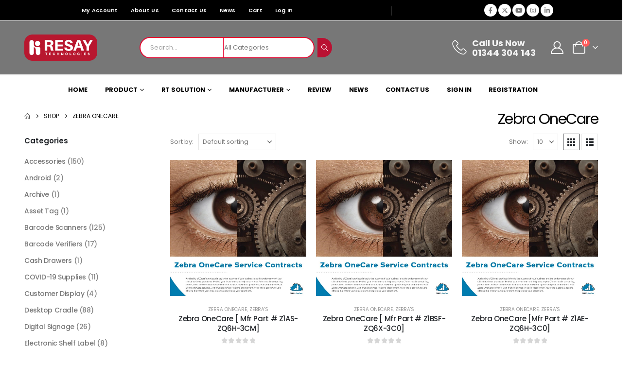

--- FILE ---
content_type: text/html; charset=UTF-8
request_url: https://resay.co.uk/product-category/zebra-onecare/
body_size: 110009
content:
	<!DOCTYPE html>
	<html class=""  lang="en-US">
	<head><meta http-equiv="Content-Type" content="text/html; charset=UTF-8" /><script>if(navigator.userAgent.match(/MSIE|Internet Explorer/i)||navigator.userAgent.match(/Trident\/7\..*?rv:11/i)){var href=document.location.href;if(!href.match(/[?&]nowprocket/)){if(href.indexOf("?")==-1){if(href.indexOf("#")==-1){document.location.href=href+"?nowprocket=1"}else{document.location.href=href.replace("#","?nowprocket=1#")}}else{if(href.indexOf("#")==-1){document.location.href=href+"&nowprocket=1"}else{document.location.href=href.replace("#","&nowprocket=1#")}}}}</script><script>(()=>{class RocketLazyLoadScripts{constructor(){this.v="2.0.4",this.userEvents=["keydown","keyup","mousedown","mouseup","mousemove","mouseover","mouseout","touchmove","touchstart","touchend","touchcancel","wheel","click","dblclick","input"],this.attributeEvents=["onblur","onclick","oncontextmenu","ondblclick","onfocus","onmousedown","onmouseenter","onmouseleave","onmousemove","onmouseout","onmouseover","onmouseup","onmousewheel","onscroll","onsubmit"]}async t(){this.i(),this.o(),/iP(ad|hone)/.test(navigator.userAgent)&&this.h(),this.u(),this.l(this),this.m(),this.k(this),this.p(this),this._(),await Promise.all([this.R(),this.L()]),this.lastBreath=Date.now(),this.S(this),this.P(),this.D(),this.O(),this.M(),await this.C(this.delayedScripts.normal),await this.C(this.delayedScripts.defer),await this.C(this.delayedScripts.async),await this.T(),await this.F(),await this.j(),await this.A(),window.dispatchEvent(new Event("rocket-allScriptsLoaded")),this.everythingLoaded=!0,this.lastTouchEnd&&await new Promise(t=>setTimeout(t,500-Date.now()+this.lastTouchEnd)),this.I(),this.H(),this.U(),this.W()}i(){this.CSPIssue=sessionStorage.getItem("rocketCSPIssue"),document.addEventListener("securitypolicyviolation",t=>{this.CSPIssue||"script-src-elem"!==t.violatedDirective||"data"!==t.blockedURI||(this.CSPIssue=!0,sessionStorage.setItem("rocketCSPIssue",!0))},{isRocket:!0})}o(){window.addEventListener("pageshow",t=>{this.persisted=t.persisted,this.realWindowLoadedFired=!0},{isRocket:!0}),window.addEventListener("pagehide",()=>{this.onFirstUserAction=null},{isRocket:!0})}h(){let t;function e(e){t=e}window.addEventListener("touchstart",e,{isRocket:!0}),window.addEventListener("touchend",function i(o){o.changedTouches[0]&&t.changedTouches[0]&&Math.abs(o.changedTouches[0].pageX-t.changedTouches[0].pageX)<10&&Math.abs(o.changedTouches[0].pageY-t.changedTouches[0].pageY)<10&&o.timeStamp-t.timeStamp<200&&(window.removeEventListener("touchstart",e,{isRocket:!0}),window.removeEventListener("touchend",i,{isRocket:!0}),"INPUT"===o.target.tagName&&"text"===o.target.type||(o.target.dispatchEvent(new TouchEvent("touchend",{target:o.target,bubbles:!0})),o.target.dispatchEvent(new MouseEvent("mouseover",{target:o.target,bubbles:!0})),o.target.dispatchEvent(new PointerEvent("click",{target:o.target,bubbles:!0,cancelable:!0,detail:1,clientX:o.changedTouches[0].clientX,clientY:o.changedTouches[0].clientY})),event.preventDefault()))},{isRocket:!0})}q(t){this.userActionTriggered||("mousemove"!==t.type||this.firstMousemoveIgnored?"keyup"===t.type||"mouseover"===t.type||"mouseout"===t.type||(this.userActionTriggered=!0,this.onFirstUserAction&&this.onFirstUserAction()):this.firstMousemoveIgnored=!0),"click"===t.type&&t.preventDefault(),t.stopPropagation(),t.stopImmediatePropagation(),"touchstart"===this.lastEvent&&"touchend"===t.type&&(this.lastTouchEnd=Date.now()),"click"===t.type&&(this.lastTouchEnd=0),this.lastEvent=t.type,t.composedPath&&t.composedPath()[0].getRootNode()instanceof ShadowRoot&&(t.rocketTarget=t.composedPath()[0]),this.savedUserEvents.push(t)}u(){this.savedUserEvents=[],this.userEventHandler=this.q.bind(this),this.userEvents.forEach(t=>window.addEventListener(t,this.userEventHandler,{passive:!1,isRocket:!0})),document.addEventListener("visibilitychange",this.userEventHandler,{isRocket:!0})}U(){this.userEvents.forEach(t=>window.removeEventListener(t,this.userEventHandler,{passive:!1,isRocket:!0})),document.removeEventListener("visibilitychange",this.userEventHandler,{isRocket:!0}),this.savedUserEvents.forEach(t=>{(t.rocketTarget||t.target).dispatchEvent(new window[t.constructor.name](t.type,t))})}m(){const t="return false",e=Array.from(this.attributeEvents,t=>"data-rocket-"+t),i="["+this.attributeEvents.join("],[")+"]",o="[data-rocket-"+this.attributeEvents.join("],[data-rocket-")+"]",s=(e,i,o)=>{o&&o!==t&&(e.setAttribute("data-rocket-"+i,o),e["rocket"+i]=new Function("event",o),e.setAttribute(i,t))};new MutationObserver(t=>{for(const n of t)"attributes"===n.type&&(n.attributeName.startsWith("data-rocket-")||this.everythingLoaded?n.attributeName.startsWith("data-rocket-")&&this.everythingLoaded&&this.N(n.target,n.attributeName.substring(12)):s(n.target,n.attributeName,n.target.getAttribute(n.attributeName))),"childList"===n.type&&n.addedNodes.forEach(t=>{if(t.nodeType===Node.ELEMENT_NODE)if(this.everythingLoaded)for(const i of[t,...t.querySelectorAll(o)])for(const t of i.getAttributeNames())e.includes(t)&&this.N(i,t.substring(12));else for(const e of[t,...t.querySelectorAll(i)])for(const t of e.getAttributeNames())this.attributeEvents.includes(t)&&s(e,t,e.getAttribute(t))})}).observe(document,{subtree:!0,childList:!0,attributeFilter:[...this.attributeEvents,...e]})}I(){this.attributeEvents.forEach(t=>{document.querySelectorAll("[data-rocket-"+t+"]").forEach(e=>{this.N(e,t)})})}N(t,e){const i=t.getAttribute("data-rocket-"+e);i&&(t.setAttribute(e,i),t.removeAttribute("data-rocket-"+e))}k(t){Object.defineProperty(HTMLElement.prototype,"onclick",{get(){return this.rocketonclick||null},set(e){this.rocketonclick=e,this.setAttribute(t.everythingLoaded?"onclick":"data-rocket-onclick","this.rocketonclick(event)")}})}S(t){function e(e,i){let o=e[i];e[i]=null,Object.defineProperty(e,i,{get:()=>o,set(s){t.everythingLoaded?o=s:e["rocket"+i]=o=s}})}e(document,"onreadystatechange"),e(window,"onload"),e(window,"onpageshow");try{Object.defineProperty(document,"readyState",{get:()=>t.rocketReadyState,set(e){t.rocketReadyState=e},configurable:!0}),document.readyState="loading"}catch(t){console.log("WPRocket DJE readyState conflict, bypassing")}}l(t){this.originalAddEventListener=EventTarget.prototype.addEventListener,this.originalRemoveEventListener=EventTarget.prototype.removeEventListener,this.savedEventListeners=[],EventTarget.prototype.addEventListener=function(e,i,o){o&&o.isRocket||!t.B(e,this)&&!t.userEvents.includes(e)||t.B(e,this)&&!t.userActionTriggered||e.startsWith("rocket-")||t.everythingLoaded?t.originalAddEventListener.call(this,e,i,o):(t.savedEventListeners.push({target:this,remove:!1,type:e,func:i,options:o}),"mouseenter"!==e&&"mouseleave"!==e||t.originalAddEventListener.call(this,e,t.savedUserEvents.push,o))},EventTarget.prototype.removeEventListener=function(e,i,o){o&&o.isRocket||!t.B(e,this)&&!t.userEvents.includes(e)||t.B(e,this)&&!t.userActionTriggered||e.startsWith("rocket-")||t.everythingLoaded?t.originalRemoveEventListener.call(this,e,i,o):t.savedEventListeners.push({target:this,remove:!0,type:e,func:i,options:o})}}J(t,e){this.savedEventListeners=this.savedEventListeners.filter(i=>{let o=i.type,s=i.target||window;return e!==o||t!==s||(this.B(o,s)&&(i.type="rocket-"+o),this.$(i),!1)})}H(){EventTarget.prototype.addEventListener=this.originalAddEventListener,EventTarget.prototype.removeEventListener=this.originalRemoveEventListener,this.savedEventListeners.forEach(t=>this.$(t))}$(t){t.remove?this.originalRemoveEventListener.call(t.target,t.type,t.func,t.options):this.originalAddEventListener.call(t.target,t.type,t.func,t.options)}p(t){let e;function i(e){return t.everythingLoaded?e:e.split(" ").map(t=>"load"===t||t.startsWith("load.")?"rocket-jquery-load":t).join(" ")}function o(o){function s(e){const s=o.fn[e];o.fn[e]=o.fn.init.prototype[e]=function(){return this[0]===window&&t.userActionTriggered&&("string"==typeof arguments[0]||arguments[0]instanceof String?arguments[0]=i(arguments[0]):"object"==typeof arguments[0]&&Object.keys(arguments[0]).forEach(t=>{const e=arguments[0][t];delete arguments[0][t],arguments[0][i(t)]=e})),s.apply(this,arguments),this}}if(o&&o.fn&&!t.allJQueries.includes(o)){const e={DOMContentLoaded:[],"rocket-DOMContentLoaded":[]};for(const t in e)document.addEventListener(t,()=>{e[t].forEach(t=>t())},{isRocket:!0});o.fn.ready=o.fn.init.prototype.ready=function(i){function s(){parseInt(o.fn.jquery)>2?setTimeout(()=>i.bind(document)(o)):i.bind(document)(o)}return"function"==typeof i&&(t.realDomReadyFired?!t.userActionTriggered||t.fauxDomReadyFired?s():e["rocket-DOMContentLoaded"].push(s):e.DOMContentLoaded.push(s)),o([])},s("on"),s("one"),s("off"),t.allJQueries.push(o)}e=o}t.allJQueries=[],o(window.jQuery),Object.defineProperty(window,"jQuery",{get:()=>e,set(t){o(t)}})}P(){const t=new Map;document.write=document.writeln=function(e){const i=document.currentScript,o=document.createRange(),s=i.parentElement;let n=t.get(i);void 0===n&&(n=i.nextSibling,t.set(i,n));const c=document.createDocumentFragment();o.setStart(c,0),c.appendChild(o.createContextualFragment(e)),s.insertBefore(c,n)}}async R(){return new Promise(t=>{this.userActionTriggered?t():this.onFirstUserAction=t})}async L(){return new Promise(t=>{document.addEventListener("DOMContentLoaded",()=>{this.realDomReadyFired=!0,t()},{isRocket:!0})})}async j(){return this.realWindowLoadedFired?Promise.resolve():new Promise(t=>{window.addEventListener("load",t,{isRocket:!0})})}M(){this.pendingScripts=[];this.scriptsMutationObserver=new MutationObserver(t=>{for(const e of t)e.addedNodes.forEach(t=>{"SCRIPT"!==t.tagName||t.noModule||t.isWPRocket||this.pendingScripts.push({script:t,promise:new Promise(e=>{const i=()=>{const i=this.pendingScripts.findIndex(e=>e.script===t);i>=0&&this.pendingScripts.splice(i,1),e()};t.addEventListener("load",i,{isRocket:!0}),t.addEventListener("error",i,{isRocket:!0}),setTimeout(i,1e3)})})})}),this.scriptsMutationObserver.observe(document,{childList:!0,subtree:!0})}async F(){await this.X(),this.pendingScripts.length?(await this.pendingScripts[0].promise,await this.F()):this.scriptsMutationObserver.disconnect()}D(){this.delayedScripts={normal:[],async:[],defer:[]},document.querySelectorAll("script[type$=rocketlazyloadscript]").forEach(t=>{t.hasAttribute("data-rocket-src")?t.hasAttribute("async")&&!1!==t.async?this.delayedScripts.async.push(t):t.hasAttribute("defer")&&!1!==t.defer||"module"===t.getAttribute("data-rocket-type")?this.delayedScripts.defer.push(t):this.delayedScripts.normal.push(t):this.delayedScripts.normal.push(t)})}async _(){await this.L();let t=[];document.querySelectorAll("script[type$=rocketlazyloadscript][data-rocket-src]").forEach(e=>{let i=e.getAttribute("data-rocket-src");if(i&&!i.startsWith("data:")){i.startsWith("//")&&(i=location.protocol+i);try{const o=new URL(i).origin;o!==location.origin&&t.push({src:o,crossOrigin:e.crossOrigin||"module"===e.getAttribute("data-rocket-type")})}catch(t){}}}),t=[...new Map(t.map(t=>[JSON.stringify(t),t])).values()],this.Y(t,"preconnect")}async G(t){if(await this.K(),!0!==t.noModule||!("noModule"in HTMLScriptElement.prototype))return new Promise(e=>{let i;function o(){(i||t).setAttribute("data-rocket-status","executed"),e()}try{if(navigator.userAgent.includes("Firefox/")||""===navigator.vendor||this.CSPIssue)i=document.createElement("script"),[...t.attributes].forEach(t=>{let e=t.nodeName;"type"!==e&&("data-rocket-type"===e&&(e="type"),"data-rocket-src"===e&&(e="src"),i.setAttribute(e,t.nodeValue))}),t.text&&(i.text=t.text),t.nonce&&(i.nonce=t.nonce),i.hasAttribute("src")?(i.addEventListener("load",o,{isRocket:!0}),i.addEventListener("error",()=>{i.setAttribute("data-rocket-status","failed-network"),e()},{isRocket:!0}),setTimeout(()=>{i.isConnected||e()},1)):(i.text=t.text,o()),i.isWPRocket=!0,t.parentNode.replaceChild(i,t);else{const i=t.getAttribute("data-rocket-type"),s=t.getAttribute("data-rocket-src");i?(t.type=i,t.removeAttribute("data-rocket-type")):t.removeAttribute("type"),t.addEventListener("load",o,{isRocket:!0}),t.addEventListener("error",i=>{this.CSPIssue&&i.target.src.startsWith("data:")?(console.log("WPRocket: CSP fallback activated"),t.removeAttribute("src"),this.G(t).then(e)):(t.setAttribute("data-rocket-status","failed-network"),e())},{isRocket:!0}),s?(t.fetchPriority="high",t.removeAttribute("data-rocket-src"),t.src=s):t.src="data:text/javascript;base64,"+window.btoa(unescape(encodeURIComponent(t.text)))}}catch(i){t.setAttribute("data-rocket-status","failed-transform"),e()}});t.setAttribute("data-rocket-status","skipped")}async C(t){const e=t.shift();return e?(e.isConnected&&await this.G(e),this.C(t)):Promise.resolve()}O(){this.Y([...this.delayedScripts.normal,...this.delayedScripts.defer,...this.delayedScripts.async],"preload")}Y(t,e){this.trash=this.trash||[];let i=!0;var o=document.createDocumentFragment();t.forEach(t=>{const s=t.getAttribute&&t.getAttribute("data-rocket-src")||t.src;if(s&&!s.startsWith("data:")){const n=document.createElement("link");n.href=s,n.rel=e,"preconnect"!==e&&(n.as="script",n.fetchPriority=i?"high":"low"),t.getAttribute&&"module"===t.getAttribute("data-rocket-type")&&(n.crossOrigin=!0),t.crossOrigin&&(n.crossOrigin=t.crossOrigin),t.integrity&&(n.integrity=t.integrity),t.nonce&&(n.nonce=t.nonce),o.appendChild(n),this.trash.push(n),i=!1}}),document.head.appendChild(o)}W(){this.trash.forEach(t=>t.remove())}async T(){try{document.readyState="interactive"}catch(t){}this.fauxDomReadyFired=!0;try{await this.K(),this.J(document,"readystatechange"),document.dispatchEvent(new Event("rocket-readystatechange")),await this.K(),document.rocketonreadystatechange&&document.rocketonreadystatechange(),await this.K(),this.J(document,"DOMContentLoaded"),document.dispatchEvent(new Event("rocket-DOMContentLoaded")),await this.K(),this.J(window,"DOMContentLoaded"),window.dispatchEvent(new Event("rocket-DOMContentLoaded"))}catch(t){console.error(t)}}async A(){try{document.readyState="complete"}catch(t){}try{await this.K(),this.J(document,"readystatechange"),document.dispatchEvent(new Event("rocket-readystatechange")),await this.K(),document.rocketonreadystatechange&&document.rocketonreadystatechange(),await this.K(),this.J(window,"load"),window.dispatchEvent(new Event("rocket-load")),await this.K(),window.rocketonload&&window.rocketonload(),await this.K(),this.allJQueries.forEach(t=>t(window).trigger("rocket-jquery-load")),await this.K(),this.J(window,"pageshow");const t=new Event("rocket-pageshow");t.persisted=this.persisted,window.dispatchEvent(t),await this.K(),window.rocketonpageshow&&window.rocketonpageshow({persisted:this.persisted})}catch(t){console.error(t)}}async K(){Date.now()-this.lastBreath>45&&(await this.X(),this.lastBreath=Date.now())}async X(){return document.hidden?new Promise(t=>setTimeout(t)):new Promise(t=>requestAnimationFrame(t))}B(t,e){return e===document&&"readystatechange"===t||(e===document&&"DOMContentLoaded"===t||(e===window&&"DOMContentLoaded"===t||(e===window&&"load"===t||e===window&&"pageshow"===t)))}static run(){(new RocketLazyLoadScripts).t()}}RocketLazyLoadScripts.run()})();</script>
		<meta http-equiv="X-UA-Compatible" content="IE=edge" />
		
		<meta name="viewport" content="width=device-width, initial-scale=1, minimum-scale=1" />

		<link rel="profile" href="https://gmpg.org/xfn/11" />
		<link rel="pingback" href="https://resay.co.uk/xmlrpc.php" />
		<meta name='robots' content='index, follow, max-image-preview:large, max-snippet:-1, max-video-preview:-1' />

	<!-- This site is optimized with the Yoast SEO plugin v26.7 - https://yoast.com/wordpress/plugins/seo/ -->
	<title>Zebra OneCare: Explore Comprehensive Support | Resay Technologies</title>
<link data-rocket-prefetch href="https://www.gstatic.com" rel="dns-prefetch">
<link data-rocket-prefetch href="https://www.googletagmanager.com" rel="dns-prefetch">
<link data-rocket-prefetch href="https://tag.clearbitscripts.com" rel="dns-prefetch">
<link data-rocket-prefetch href="https://dashboard.linkgraph.com" rel="dns-prefetch">
<link data-rocket-prefetch href="https://static.zdassets.com" rel="dns-prefetch">
<link data-rocket-prefetch href="https://www.google.com" rel="dns-prefetch">
<link crossorigin data-rocket-preload as="font" href="https://resay.co.uk/wp-content/uploads/elementor/google-fonts/fonts/poppins-pxigyp8kv8jhgfvrjjluchta.woff2" rel="preload">
<link crossorigin data-rocket-preload as="font" href="https://resay.co.uk/wp-content/plugins/ultimate-member/assets/libs/fontawesome/webfonts/fa-brands-400.woff2" rel="preload">
<link crossorigin data-rocket-preload as="font" href="https://resay.co.uk/wp-content/themes/porto/fonts/porto-font/porto.woff2" rel="preload">
<link crossorigin data-rocket-preload as="font" href="https://resay.co.uk/wp-content/plugins/ultimate-member/assets/libs/fontawesome/webfonts/fa-solid-900.woff2" rel="preload">
<style id="wpr-usedcss">img:is([sizes=auto i],[sizes^="auto," i]){contain-intrinsic-size:3000px 1500px}img.emoji{display:inline!important;border:none!important;box-shadow:none!important;height:1em!important;width:1em!important;margin:0 .07em!important;vertical-align:-.1em!important;background:0 0!important;padding:0!important}:where(.wp-block-button__link){border-radius:9999px;box-shadow:none;padding:calc(.667em + 2px) calc(1.333em + 2px);text-decoration:none}:root :where(.wp-block-button .wp-block-button__link.is-style-outline),:root :where(.wp-block-button.is-style-outline>.wp-block-button__link){border:2px solid;padding:.667em 1.333em}:root :where(.wp-block-button .wp-block-button__link.is-style-outline:not(.has-text-color)),:root :where(.wp-block-button.is-style-outline>.wp-block-button__link:not(.has-text-color)){color:currentColor}:root :where(.wp-block-button .wp-block-button__link.is-style-outline:not(.has-background)),:root :where(.wp-block-button.is-style-outline>.wp-block-button__link:not(.has-background)){background-color:initial;background-image:none}:where(.wp-block-calendar table:not(.has-background) th){background:#ddd}:where(.wp-block-columns){margin-bottom:1.75em}:where(.wp-block-columns.has-background){padding:1.25em 2.375em}:where(.wp-block-post-comments input[type=submit]){border:none}:where(.wp-block-cover-image:not(.has-text-color)),:where(.wp-block-cover:not(.has-text-color)){color:#fff}:where(.wp-block-cover-image.is-light:not(.has-text-color)),:where(.wp-block-cover.is-light:not(.has-text-color)){color:#000}:root :where(.wp-block-cover h1:not(.has-text-color)),:root :where(.wp-block-cover h2:not(.has-text-color)),:root :where(.wp-block-cover h3:not(.has-text-color)),:root :where(.wp-block-cover h4:not(.has-text-color)),:root :where(.wp-block-cover h5:not(.has-text-color)),:root :where(.wp-block-cover h6:not(.has-text-color)),:root :where(.wp-block-cover p:not(.has-text-color)){color:inherit}:where(.wp-block-file){margin-bottom:1.5em}:where(.wp-block-file__button){border-radius:2em;display:inline-block;padding:.5em 1em}:where(.wp-block-file__button):where(a):active,:where(.wp-block-file__button):where(a):focus,:where(.wp-block-file__button):where(a):hover,:where(.wp-block-file__button):where(a):visited{box-shadow:none;color:#fff;opacity:.85;text-decoration:none}:where(.wp-block-form-input__input){font-size:1em;margin-bottom:.5em;padding:0 .5em}:where(.wp-block-form-input__input)[type=date],:where(.wp-block-form-input__input)[type=datetime-local],:where(.wp-block-form-input__input)[type=datetime],:where(.wp-block-form-input__input)[type=email],:where(.wp-block-form-input__input)[type=month],:where(.wp-block-form-input__input)[type=number],:where(.wp-block-form-input__input)[type=password],:where(.wp-block-form-input__input)[type=search],:where(.wp-block-form-input__input)[type=tel],:where(.wp-block-form-input__input)[type=text],:where(.wp-block-form-input__input)[type=time],:where(.wp-block-form-input__input)[type=url],:where(.wp-block-form-input__input)[type=week]{border-style:solid;border-width:1px;line-height:2;min-height:2em}:where(.wp-block-group.wp-block-group-is-layout-constrained){position:relative}:root :where(.wp-block-image.is-style-rounded img,.wp-block-image .is-style-rounded img){border-radius:9999px}:where(.wp-block-latest-comments:not([style*=line-height] .wp-block-latest-comments__comment)){line-height:1.1}:where(.wp-block-latest-comments:not([style*=line-height] .wp-block-latest-comments__comment-excerpt p)){line-height:1.8}:root :where(.wp-block-latest-posts.is-grid){padding:0}:root :where(.wp-block-latest-posts.wp-block-latest-posts__list){padding-left:0}ol,ul{box-sizing:border-box}:root :where(.wp-block-list.has-background){padding:1.25em 2.375em}:where(.wp-block-navigation.has-background .wp-block-navigation-item a:not(.wp-element-button)),:where(.wp-block-navigation.has-background .wp-block-navigation-submenu a:not(.wp-element-button)){padding:.5em 1em}:where(.wp-block-navigation .wp-block-navigation__submenu-container .wp-block-navigation-item a:not(.wp-element-button)),:where(.wp-block-navigation .wp-block-navigation__submenu-container .wp-block-navigation-submenu a:not(.wp-element-button)),:where(.wp-block-navigation .wp-block-navigation__submenu-container .wp-block-navigation-submenu button.wp-block-navigation-item__content),:where(.wp-block-navigation .wp-block-navigation__submenu-container .wp-block-pages-list__item button.wp-block-navigation-item__content){padding:.5em 1em}:root :where(p.has-background){padding:1.25em 2.375em}:where(p.has-text-color:not(.has-link-color)) a{color:inherit}:where(.wp-block-post-comments-form input:not([type=submit])),:where(.wp-block-post-comments-form textarea){border:1px solid #949494;font-family:inherit;font-size:1em}:where(.wp-block-post-comments-form input:where(:not([type=submit]):not([type=checkbox]))),:where(.wp-block-post-comments-form textarea){padding:calc(.667em + 2px)}:where(.wp-block-post-excerpt){box-sizing:border-box;margin-bottom:var(--wp--style--block-gap);margin-top:var(--wp--style--block-gap)}.wp-block-post-title{box-sizing:border-box}.wp-block-post-title{word-break:break-word}.wp-block-post-title :where(a){display:inline-block;font-family:inherit;font-size:inherit;font-style:inherit;font-weight:inherit;letter-spacing:inherit;line-height:inherit;text-decoration:inherit}:where(.wp-block-preformatted.has-background){padding:1.25em 2.375em}:where(.wp-block-search__button){border:1px solid #ccc;padding:6px 10px}:where(.wp-block-search__input){appearance:none;border:1px solid #949494;flex-grow:1;font-family:inherit;font-size:inherit;font-style:inherit;font-weight:inherit;letter-spacing:inherit;line-height:inherit;margin-left:0;margin-right:0;min-width:3rem;padding:8px;text-decoration:unset!important;text-transform:inherit}:where(.wp-block-search__button-inside .wp-block-search__inside-wrapper){background-color:#fff;border:1px solid #949494;box-sizing:border-box;padding:4px}:where(.wp-block-search__button-inside .wp-block-search__inside-wrapper) .wp-block-search__input{border:none;border-radius:0;padding:0 4px}:where(.wp-block-search__button-inside .wp-block-search__inside-wrapper) .wp-block-search__input:focus{outline:0}:where(.wp-block-search__button-inside .wp-block-search__inside-wrapper) :where(.wp-block-search__button){padding:4px 8px}:root :where(.wp-block-separator.is-style-dots){height:auto;line-height:1;text-align:center}:root :where(.wp-block-separator.is-style-dots):before{color:currentColor;content:"···";font-family:serif;font-size:1.5em;letter-spacing:2em;padding-left:2em}:root :where(.wp-block-site-logo.is-style-rounded){border-radius:9999px}:where(.wp-block-social-links:not(.is-style-logos-only)) .wp-social-link{background-color:#f0f0f0;color:#444}:where(.wp-block-social-links:not(.is-style-logos-only)) .wp-social-link-amazon{background-color:#f90;color:#fff}:where(.wp-block-social-links:not(.is-style-logos-only)) .wp-social-link-bandcamp{background-color:#1ea0c3;color:#fff}:where(.wp-block-social-links:not(.is-style-logos-only)) .wp-social-link-behance{background-color:#0757fe;color:#fff}:where(.wp-block-social-links:not(.is-style-logos-only)) .wp-social-link-bluesky{background-color:#0a7aff;color:#fff}:where(.wp-block-social-links:not(.is-style-logos-only)) .wp-social-link-codepen{background-color:#1e1f26;color:#fff}:where(.wp-block-social-links:not(.is-style-logos-only)) .wp-social-link-deviantart{background-color:#02e49b;color:#fff}:where(.wp-block-social-links:not(.is-style-logos-only)) .wp-social-link-discord{background-color:#5865f2;color:#fff}:where(.wp-block-social-links:not(.is-style-logos-only)) .wp-social-link-dribbble{background-color:#e94c89;color:#fff}:where(.wp-block-social-links:not(.is-style-logos-only)) .wp-social-link-dropbox{background-color:#4280ff;color:#fff}:where(.wp-block-social-links:not(.is-style-logos-only)) .wp-social-link-etsy{background-color:#f45800;color:#fff}:where(.wp-block-social-links:not(.is-style-logos-only)) .wp-social-link-facebook{background-color:#0866ff;color:#fff}:where(.wp-block-social-links:not(.is-style-logos-only)) .wp-social-link-fivehundredpx{background-color:#000;color:#fff}:where(.wp-block-social-links:not(.is-style-logos-only)) .wp-social-link-flickr{background-color:#0461dd;color:#fff}:where(.wp-block-social-links:not(.is-style-logos-only)) .wp-social-link-foursquare{background-color:#e65678;color:#fff}:where(.wp-block-social-links:not(.is-style-logos-only)) .wp-social-link-github{background-color:#24292d;color:#fff}:where(.wp-block-social-links:not(.is-style-logos-only)) .wp-social-link-goodreads{background-color:#eceadd;color:#382110}:where(.wp-block-social-links:not(.is-style-logos-only)) .wp-social-link-google{background-color:#ea4434;color:#fff}:where(.wp-block-social-links:not(.is-style-logos-only)) .wp-social-link-gravatar{background-color:#1d4fc4;color:#fff}:where(.wp-block-social-links:not(.is-style-logos-only)) .wp-social-link-instagram{background-color:#f00075;color:#fff}:where(.wp-block-social-links:not(.is-style-logos-only)) .wp-social-link-lastfm{background-color:#e21b24;color:#fff}:where(.wp-block-social-links:not(.is-style-logos-only)) .wp-social-link-linkedin{background-color:#0d66c2;color:#fff}:where(.wp-block-social-links:not(.is-style-logos-only)) .wp-social-link-mastodon{background-color:#3288d4;color:#fff}:where(.wp-block-social-links:not(.is-style-logos-only)) .wp-social-link-medium{background-color:#000;color:#fff}:where(.wp-block-social-links:not(.is-style-logos-only)) .wp-social-link-meetup{background-color:#f6405f;color:#fff}:where(.wp-block-social-links:not(.is-style-logos-only)) .wp-social-link-patreon{background-color:#000;color:#fff}:where(.wp-block-social-links:not(.is-style-logos-only)) .wp-social-link-pinterest{background-color:#e60122;color:#fff}:where(.wp-block-social-links:not(.is-style-logos-only)) .wp-social-link-pocket{background-color:#ef4155;color:#fff}:where(.wp-block-social-links:not(.is-style-logos-only)) .wp-social-link-reddit{background-color:#ff4500;color:#fff}:where(.wp-block-social-links:not(.is-style-logos-only)) .wp-social-link-skype{background-color:#0478d7;color:#fff}:where(.wp-block-social-links:not(.is-style-logos-only)) .wp-social-link-snapchat{background-color:#fefc00;color:#fff;stroke:#000}:where(.wp-block-social-links:not(.is-style-logos-only)) .wp-social-link-soundcloud{background-color:#ff5600;color:#fff}:where(.wp-block-social-links:not(.is-style-logos-only)) .wp-social-link-spotify{background-color:#1bd760;color:#fff}:where(.wp-block-social-links:not(.is-style-logos-only)) .wp-social-link-telegram{background-color:#2aabee;color:#fff}:where(.wp-block-social-links:not(.is-style-logos-only)) .wp-social-link-threads{background-color:#000;color:#fff}:where(.wp-block-social-links:not(.is-style-logos-only)) .wp-social-link-tiktok{background-color:#000;color:#fff}:where(.wp-block-social-links:not(.is-style-logos-only)) .wp-social-link-tumblr{background-color:#011835;color:#fff}:where(.wp-block-social-links:not(.is-style-logos-only)) .wp-social-link-twitch{background-color:#6440a4;color:#fff}:where(.wp-block-social-links:not(.is-style-logos-only)) .wp-social-link-twitter{background-color:#1da1f2;color:#fff}:where(.wp-block-social-links:not(.is-style-logos-only)) .wp-social-link-vimeo{background-color:#1eb7ea;color:#fff}:where(.wp-block-social-links:not(.is-style-logos-only)) .wp-social-link-vk{background-color:#4680c2;color:#fff}:where(.wp-block-social-links:not(.is-style-logos-only)) .wp-social-link-wordpress{background-color:#3499cd;color:#fff}:where(.wp-block-social-links:not(.is-style-logos-only)) .wp-social-link-whatsapp{background-color:#25d366;color:#fff}:where(.wp-block-social-links:not(.is-style-logos-only)) .wp-social-link-x{background-color:#000;color:#fff}:where(.wp-block-social-links:not(.is-style-logos-only)) .wp-social-link-yelp{background-color:#d32422;color:#fff}:where(.wp-block-social-links:not(.is-style-logos-only)) .wp-social-link-youtube{background-color:red;color:#fff}:where(.wp-block-social-links.is-style-logos-only) .wp-social-link{background:0 0}:where(.wp-block-social-links.is-style-logos-only) .wp-social-link svg{height:1.25em;width:1.25em}:where(.wp-block-social-links.is-style-logos-only) .wp-social-link-amazon{color:#f90}:where(.wp-block-social-links.is-style-logos-only) .wp-social-link-bandcamp{color:#1ea0c3}:where(.wp-block-social-links.is-style-logos-only) .wp-social-link-behance{color:#0757fe}:where(.wp-block-social-links.is-style-logos-only) .wp-social-link-bluesky{color:#0a7aff}:where(.wp-block-social-links.is-style-logos-only) .wp-social-link-codepen{color:#1e1f26}:where(.wp-block-social-links.is-style-logos-only) .wp-social-link-deviantart{color:#02e49b}:where(.wp-block-social-links.is-style-logos-only) .wp-social-link-discord{color:#5865f2}:where(.wp-block-social-links.is-style-logos-only) .wp-social-link-dribbble{color:#e94c89}:where(.wp-block-social-links.is-style-logos-only) .wp-social-link-dropbox{color:#4280ff}:where(.wp-block-social-links.is-style-logos-only) .wp-social-link-etsy{color:#f45800}:where(.wp-block-social-links.is-style-logos-only) .wp-social-link-facebook{color:#0866ff}:where(.wp-block-social-links.is-style-logos-only) .wp-social-link-fivehundredpx{color:#000}:where(.wp-block-social-links.is-style-logos-only) .wp-social-link-flickr{color:#0461dd}:where(.wp-block-social-links.is-style-logos-only) .wp-social-link-foursquare{color:#e65678}:where(.wp-block-social-links.is-style-logos-only) .wp-social-link-github{color:#24292d}:where(.wp-block-social-links.is-style-logos-only) .wp-social-link-goodreads{color:#382110}:where(.wp-block-social-links.is-style-logos-only) .wp-social-link-google{color:#ea4434}:where(.wp-block-social-links.is-style-logos-only) .wp-social-link-gravatar{color:#1d4fc4}:where(.wp-block-social-links.is-style-logos-only) .wp-social-link-instagram{color:#f00075}:where(.wp-block-social-links.is-style-logos-only) .wp-social-link-lastfm{color:#e21b24}:where(.wp-block-social-links.is-style-logos-only) .wp-social-link-linkedin{color:#0d66c2}:where(.wp-block-social-links.is-style-logos-only) .wp-social-link-mastodon{color:#3288d4}:where(.wp-block-social-links.is-style-logos-only) .wp-social-link-medium{color:#000}:where(.wp-block-social-links.is-style-logos-only) .wp-social-link-meetup{color:#f6405f}:where(.wp-block-social-links.is-style-logos-only) .wp-social-link-patreon{color:#000}:where(.wp-block-social-links.is-style-logos-only) .wp-social-link-pinterest{color:#e60122}:where(.wp-block-social-links.is-style-logos-only) .wp-social-link-pocket{color:#ef4155}:where(.wp-block-social-links.is-style-logos-only) .wp-social-link-reddit{color:#ff4500}:where(.wp-block-social-links.is-style-logos-only) .wp-social-link-skype{color:#0478d7}:where(.wp-block-social-links.is-style-logos-only) .wp-social-link-snapchat{color:#fff;stroke:#000}:where(.wp-block-social-links.is-style-logos-only) .wp-social-link-soundcloud{color:#ff5600}:where(.wp-block-social-links.is-style-logos-only) .wp-social-link-spotify{color:#1bd760}:where(.wp-block-social-links.is-style-logos-only) .wp-social-link-telegram{color:#2aabee}:where(.wp-block-social-links.is-style-logos-only) .wp-social-link-threads{color:#000}:where(.wp-block-social-links.is-style-logos-only) .wp-social-link-tiktok{color:#000}:where(.wp-block-social-links.is-style-logos-only) .wp-social-link-tumblr{color:#011835}:where(.wp-block-social-links.is-style-logos-only) .wp-social-link-twitch{color:#6440a4}:where(.wp-block-social-links.is-style-logos-only) .wp-social-link-twitter{color:#1da1f2}:where(.wp-block-social-links.is-style-logos-only) .wp-social-link-vimeo{color:#1eb7ea}:where(.wp-block-social-links.is-style-logos-only) .wp-social-link-vk{color:#4680c2}:where(.wp-block-social-links.is-style-logos-only) .wp-social-link-whatsapp{color:#25d366}:where(.wp-block-social-links.is-style-logos-only) .wp-social-link-wordpress{color:#3499cd}:where(.wp-block-social-links.is-style-logos-only) .wp-social-link-x{color:#000}:where(.wp-block-social-links.is-style-logos-only) .wp-social-link-yelp{color:#d32422}:where(.wp-block-social-links.is-style-logos-only) .wp-social-link-youtube{color:red}:root :where(.wp-block-social-links .wp-social-link a){padding:.25em}:root :where(.wp-block-social-links.is-style-logos-only .wp-social-link a){padding:0}:root :where(.wp-block-social-links.is-style-pill-shape .wp-social-link a){padding-left:.6666666667em;padding-right:.6666666667em}:root :where(.wp-block-tag-cloud.is-style-outline){display:flex;flex-wrap:wrap;gap:1ch}:root :where(.wp-block-tag-cloud.is-style-outline a){border:1px solid;font-size:unset!important;margin-right:0;padding:1ch 2ch;text-decoration:none!important}:root :where(.wp-block-table-of-contents){box-sizing:border-box}:where(.wp-block-term-description){box-sizing:border-box;margin-bottom:var(--wp--style--block-gap);margin-top:var(--wp--style--block-gap)}:where(pre.wp-block-verse){font-family:inherit}:root{--wp-block-synced-color:#7a00df;--wp-block-synced-color--rgb:122,0,223;--wp-bound-block-color:var(--wp-block-synced-color);--wp-editor-canvas-background:#ddd;--wp-admin-theme-color:#007cba;--wp-admin-theme-color--rgb:0,124,186;--wp-admin-theme-color-darker-10:#006ba1;--wp-admin-theme-color-darker-10--rgb:0,107,160.5;--wp-admin-theme-color-darker-20:#005a87;--wp-admin-theme-color-darker-20--rgb:0,90,135;--wp-admin-border-width-focus:2px}@media (min-resolution:192dpi){:root{--wp-admin-border-width-focus:1.5px}}:root{--wp--preset--font-size--normal:16px;--wp--preset--font-size--huge:42px}.screen-reader-text{border:0;clip-path:inset(50%);height:1px;margin:-1px;overflow:hidden;padding:0;position:absolute;width:1px;word-wrap:normal!important}.screen-reader-text:focus{background-color:#ddd;clip-path:none;color:#444;display:block;font-size:1em;height:auto;left:5px;line-height:normal;padding:15px 23px 14px;text-decoration:none;top:5px;width:auto;z-index:100000}html :where(.has-border-color){border-style:solid}html :where([style*=border-top-color]){border-top-style:solid}html :where([style*=border-right-color]){border-right-style:solid}html :where([style*=border-bottom-color]){border-bottom-style:solid}html :where([style*=border-left-color]){border-left-style:solid}html :where([style*=border-width]){border-style:solid}html :where([style*=border-top-width]){border-top-style:solid}html :where([style*=border-right-width]){border-right-style:solid}html :where([style*=border-bottom-width]){border-bottom-style:solid}html :where([style*=border-left-width]){border-left-style:solid}html :where(img[class*=wp-image-]){height:auto;max-width:100%}:where(figure){margin:0 0 1em}html :where(.is-position-sticky){--wp-admin--admin-bar--position-offset:var(--wp-admin--admin-bar--height,0px)}:root :where(.wp-block-image figcaption){color:#555;font-size:13px;text-align:center}:where(.wp-block-group.has-background){padding:1.25em 2.375em}:root :where(.wp-block-template-part.has-background){margin-bottom:0;margin-top:0;padding:1.25em 2.375em}:root{--wp--preset--aspect-ratio--square:1;--wp--preset--aspect-ratio--4-3:4/3;--wp--preset--aspect-ratio--3-4:3/4;--wp--preset--aspect-ratio--3-2:3/2;--wp--preset--aspect-ratio--2-3:2/3;--wp--preset--aspect-ratio--16-9:16/9;--wp--preset--aspect-ratio--9-16:9/16;--wp--preset--color--black:#000000;--wp--preset--color--cyan-bluish-gray:#abb8c3;--wp--preset--color--white:#ffffff;--wp--preset--color--pale-pink:#f78da7;--wp--preset--color--vivid-red:#cf2e2e;--wp--preset--color--luminous-vivid-orange:#ff6900;--wp--preset--color--luminous-vivid-amber:#fcb900;--wp--preset--color--light-green-cyan:#7bdcb5;--wp--preset--color--vivid-green-cyan:#00d084;--wp--preset--color--pale-cyan-blue:#8ed1fc;--wp--preset--color--vivid-cyan-blue:#0693e3;--wp--preset--color--vivid-purple:#9b51e0;--wp--preset--color--primary:var(--porto-primary-color);--wp--preset--color--secondary:var(--porto-secondary-color);--wp--preset--color--tertiary:var(--porto-tertiary-color);--wp--preset--color--quaternary:var(--porto-quaternary-color);--wp--preset--color--dark:var(--porto-dark-color);--wp--preset--color--light:var(--porto-light-color);--wp--preset--color--primary-hover:var(--porto-primary-light-5);--wp--preset--gradient--vivid-cyan-blue-to-vivid-purple:linear-gradient(135deg,rgb(6, 147, 227) 0%,rgb(155, 81, 224) 100%);--wp--preset--gradient--light-green-cyan-to-vivid-green-cyan:linear-gradient(135deg,rgb(122, 220, 180) 0%,rgb(0, 208, 130) 100%);--wp--preset--gradient--luminous-vivid-amber-to-luminous-vivid-orange:linear-gradient(135deg,rgb(252, 185, 0) 0%,rgb(255, 105, 0) 100%);--wp--preset--gradient--luminous-vivid-orange-to-vivid-red:linear-gradient(135deg,rgb(255, 105, 0) 0%,rgb(207, 46, 46) 100%);--wp--preset--gradient--very-light-gray-to-cyan-bluish-gray:linear-gradient(135deg,rgb(238, 238, 238) 0%,rgb(169, 184, 195) 100%);--wp--preset--gradient--cool-to-warm-spectrum:linear-gradient(135deg,rgb(74, 234, 220) 0%,rgb(151, 120, 209) 20%,rgb(207, 42, 186) 40%,rgb(238, 44, 130) 60%,rgb(251, 105, 98) 80%,rgb(254, 248, 76) 100%);--wp--preset--gradient--blush-light-purple:linear-gradient(135deg,rgb(255, 206, 236) 0%,rgb(152, 150, 240) 100%);--wp--preset--gradient--blush-bordeaux:linear-gradient(135deg,rgb(254, 205, 165) 0%,rgb(254, 45, 45) 50%,rgb(107, 0, 62) 100%);--wp--preset--gradient--luminous-dusk:linear-gradient(135deg,rgb(255, 203, 112) 0%,rgb(199, 81, 192) 50%,rgb(65, 88, 208) 100%);--wp--preset--gradient--pale-ocean:linear-gradient(135deg,rgb(255, 245, 203) 0%,rgb(182, 227, 212) 50%,rgb(51, 167, 181) 100%);--wp--preset--gradient--electric-grass:linear-gradient(135deg,rgb(202, 248, 128) 0%,rgb(113, 206, 126) 100%);--wp--preset--gradient--midnight:linear-gradient(135deg,rgb(2, 3, 129) 0%,rgb(40, 116, 252) 100%);--wp--preset--font-size--small:13px;--wp--preset--font-size--medium:20px;--wp--preset--font-size--large:36px;--wp--preset--font-size--x-large:42px;--wp--preset--spacing--20:0.44rem;--wp--preset--spacing--30:0.67rem;--wp--preset--spacing--40:1rem;--wp--preset--spacing--50:1.5rem;--wp--preset--spacing--60:2.25rem;--wp--preset--spacing--70:3.38rem;--wp--preset--spacing--80:5.06rem;--wp--preset--shadow--natural:6px 6px 9px rgba(0, 0, 0, .2);--wp--preset--shadow--deep:12px 12px 50px rgba(0, 0, 0, .4);--wp--preset--shadow--sharp:6px 6px 0px rgba(0, 0, 0, .2);--wp--preset--shadow--outlined:6px 6px 0px -3px rgb(255, 255, 255),6px 6px rgb(0, 0, 0);--wp--preset--shadow--crisp:6px 6px 0px rgb(0, 0, 0)}:where(.is-layout-flex){gap:.5em}:where(.is-layout-grid){gap:.5em}:where(.wp-block-post-template.is-layout-flex){gap:1.25em}:where(.wp-block-post-template.is-layout-grid){gap:1.25em}:where(.wp-block-term-template.is-layout-flex){gap:1.25em}:where(.wp-block-term-template.is-layout-grid){gap:1.25em}:where(.wp-block-columns.is-layout-flex){gap:2em}:where(.wp-block-columns.is-layout-grid){gap:2em}:root :where(.wp-block-pullquote){font-size:1.5em;line-height:1.6}.d-loading{position:absolute;left:0;right:0;top:0;bottom:0;z-index:1}.d-loading:before{--alpha-change-color-light-1:inherit;content:"";position:absolute;left:0;top:0;width:100%;height:100%;background:var(--alpha-change-color-light-1);opacity:.6}.d-loading.small i{left:calc(50% - 10px);top:calc(50% - 10px);width:20px;height:20px}.d-loading i{position:absolute;left:calc(50% - 17px);top:calc(50% - 17px);width:34px;height:34px;border:2px solid transparent;border-top-color:var(--alpha-primary-color,#26c);border-radius:50%;animation:.75s linear infinite spin}.d-loading i:before{content:"";top:-2px;left:-2px;position:absolute;width:inherit;height:inherit;border:inherit;border-radius:inherit;animation:1.5s infinite spin}form.d-loading{opacity:.3}#mini-cart.minicart-offcanvas .widget_shopping_cart_content .porto-free-shipping{margin-left:-1.25rem;margin-right:-1.25rem;padding-left:1.25rem;padding-right:1.25rem}#mini-cart ul li:last-child{border-bottom:none}.mini-cart:not(.minicart-offcanvas) .widget_shopping_cart_content .porto-free-shipping{margin-left:-15px;margin-right:-15px;padding-left:1.5625rem;padding-right:1.5625rem}.alpus-aprs-wrapper{position:relative;margin-bottom:20px;padding:2em;border-radius:3px}@media (max-width:1024px){.alpus-aprs-wrapper{padding:1.5em}.alpus-aprs-wrapper .alpus-aprs-content{font-size:max(.9em,14px)}}@media (max-width:576px){.alpus-aprs-wrapper{padding:1.2em}.alpus-aprs-wrapper .alpus-aprs-content{font-size:max(.8em,13px)}}.alpus-aprs-wrapper.loading .alpus-aprs-content{display:none}.alpus-aprs-wrapper.hide{display:none}.alpus-aprs-wrapper .alpus-aprs-content{width:100%}.alpus-aprs-wrapper .alpus-aprs-content span{display:block}.alpus-aprs-wrapper .loading-overlay{position:relative;width:100%;height:10px;background-color:#e1e1e1;overflow:hidden;z-index:1}.alpus-aprs-wrapper .loader{position:absolute;width:20%;height:100%;background-color:#3498db;animation:2s linear infinite alpus_spin}@keyframes alpus_spin{0%{left:-20%}to{left:100%}}.alpus-aprs-wrapper .alpus-aprs-error-msg{display:none;padding:10px;font-size:12px;background-color:#a94442;color:#fff;border-radius:3px}.alpus-aprs-wrapper .alpus-aprs-error-msg.show{display:block}.um-popup-overlay{background:rgba(0,0,0,.7);width:100%;height:100%;position:fixed;top:0;left:0;z-index:1999992}.um-popup *{-webkit-font-smoothing:antialiased!important;-moz-osx-font-smoothing:grayscale!important}.um-popup{-moz-border-radius:3px;-webkit-border-radius:3px;border-radius:3px;position:fixed;left:50%;top:10%;margin-left:-250px;width:500px;background:#fff;box-shadow:0 1px 3px #111;z-index:1999993;box-sizing:border-box;overflow:auto;color:#888;padding:0!important;-webkit-font-smoothing:antialiased!important;-moz-osx-font-smoothing:grayscale!important}.um-popup.loading{background:var(--wpr-bg-c1185691-4b89-4e92-931f-01382e22639d) center no-repeat #fff;min-height:100px}.um-popup a{outline:0!important}.um-modal-overlay{background:rgba(0,0,0,.85);width:100%;height:100%;position:fixed;top:0;left:0;z-index:999999}.um-modal *{-webkit-font-smoothing:antialiased!important;-moz-osx-font-smoothing:grayscale!important}.um-modal-hidden-content{display:none}.um-modal-close{display:block;position:fixed;right:0;top:0;font-size:24px;text-decoration:none!important;color:#fff!important;padding:0 10px}.um-modal{-moz-border-radius:3px;-webkit-border-radius:3px;border-radius:3px;position:fixed;left:50%;display:none;z-index:1999993;box-sizing:border-box;bottom:-50px}.um-modal.normal{width:500px;margin-left:-250px}.um-modal.small{width:400px;margin-left:-200px}.um-modal-body{min-height:3px;padding:20px;box-sizing:border-box!important;width:100%;background:#fff;-moz-border-radius:0 0 3px 3px;-webkit-border-radius:0 0 3px 3px;border-radius:0 0 3px 3px}.um-modal-body.photo{-moz-border-radius:3px;-webkit-border-radius:3px;border-radius:3px;box-shadow:0 0 0 1px rgba(0,0,0,.1),0 0 0 1px rgba(255,255,255,.12) inset;background:#888;padding:0}.um-modal-body.photo img{-moz-border-radius:3px;-webkit-border-radius:3px;border-radius:3px;display:block;overflow:hidden;opacity:0}.um-modal.loading .um-modal-body{background:var(--wpr-bg-10ac264c-e9cb-4267-9bfd-6d6833d52988) center no-repeat #fff;min-height:150px}.um-modal div.um{margin-bottom:20px!important}.um-modal-footer{margin-top:20px}.um-modal .um-single-image-preview.crop img{float:left}.um .ui-state-disabled{cursor:default!important;pointer-events:none}.um .ui-dialog{position:absolute;top:0;left:0;padding:.2em;outline:0}.um .ui-dialog .ui-dialog-titlebar{padding:.4em 1em;position:relative}.um .ui-slider{position:relative;text-align:left}.um .ui-slider .ui-slider-handle{position:absolute;z-index:2;width:1.2em;height:1.2em;cursor:pointer;-ms-touch-action:none;touch-action:none}.um .ui-slider .ui-slider-range{position:absolute;z-index:1;font-size:.7em;display:block;border:0;background-position:0 0}.um .ui-slider.ui-state-disabled .ui-slider-handle,.um .ui-slider.ui-state-disabled .ui-slider-range{filter:inherit}.um .ui-slider-horizontal{height:.8em}.um .ui-slider-horizontal .ui-slider-handle{top:-.3em;margin-left:-.6em}.um .ui-slider-horizontal .ui-slider-range{top:0;height:100%}.um .ui-slider-horizontal .ui-slider-range-min{left:0}.um .ui-slider-horizontal .ui-slider-range-max{right:0}.um .ui-slider-vertical{width:.8em;height:100px}.um .ui-slider-vertical .ui-slider-handle{left:-.3em;margin-left:0;margin-bottom:-.6em}.um .ui-slider-vertical .ui-slider-range{left:0;width:100%}.um .ui-slider-vertical .ui-slider-range-min{bottom:0}.um .ui-slider-vertical .ui-slider-range-max{top:0}.um .ui-widget{font-family:Arial,Helvetica,sans-serif;font-size:1em}.um .ui-widget .ui-widget{font-size:1em}.um .ui-widget button,.um .ui-widget input,.um .ui-widget select,.um .ui-widget textarea{font-family:Arial,Helvetica,sans-serif;font-size:1em}.um .ui-widget.ui-widget-content{border:1px solid #c5c5c5}.um .ui-widget-content{border:1px solid #ddd;background:#fff;color:#333}.um .ui-widget-content a{color:#333}.um .ui-widget-header{border:1px solid #ddd;background:#e9e9e9;color:#333;font-weight:700}.um .ui-widget-header a{color:#333}.um .ui-state-default,.um .ui-widget-content .ui-state-default,.um .ui-widget-header .ui-state-default{border:1px solid #c5c5c5;background:#f6f6f6;font-weight:400;color:#454545}.um .ui-state-default a,.um .ui-state-default a:link,.um .ui-state-default a:visited{color:#454545;text-decoration:none}.um .ui-state-focus,.um .ui-state-hover,.um .ui-widget-content .ui-state-focus,.um .ui-widget-content .ui-state-hover,.um .ui-widget-header .ui-state-focus,.um .ui-widget-header .ui-state-hover{border:1px solid #ccc;background:#ededed;font-weight:400;color:#2b2b2b}.um .ui-state-focus a,.um .ui-state-focus a:hover,.um .ui-state-focus a:link,.um .ui-state-focus a:visited,.um .ui-state-hover a,.um .ui-state-hover a:hover,.um .ui-state-hover a:link,.um .ui-state-hover a:visited{color:#2b2b2b;text-decoration:none}.um .ui-state-active,.um .ui-widget-content .ui-state-active,.um .ui-widget-header .ui-state-active{border:1px solid #003eff;background:#007fff;font-weight:400;color:#fff}.um .ui-state-active a,.um .ui-state-active a:link,.um .ui-state-active a:visited{color:#fff;text-decoration:none}.um .ui-state-disabled,.um .ui-widget-content .ui-state-disabled,.um .ui-widget-header .ui-state-disabled{opacity:.35;-ms-filter:"alpha(opacity=35)";background-image:none}.um .ui-corner-all{border-top-left-radius:3px}.um .ui-corner-all{border-top-right-radius:3px}.um .ui-corner-all{border-bottom-left-radius:3px}.um .ui-corner-all{border-bottom-right-radius:3px}.tipsy{font-size:10px;position:absolute;padding:5px;z-index:100000}.tipsy-inner{background-color:#000;color:#fff;max-width:200px;padding:5px 8px 4px;text-align:center}.tipsy-inner{border-radius:3px;-moz-border-radius:3px;-webkit-border-radius:3px}.tipsy-arrow{position:absolute;width:0;height:0;line-height:0;border:5px dashed #000}.select2-container{box-sizing:border-box;display:inline-block;margin:0;position:relative;vertical-align:middle}.select2-container .select2-selection--single{box-sizing:border-box;cursor:pointer;display:block;height:28px;user-select:none;-webkit-user-select:none}.select2-container .select2-selection--single .select2-selection__rendered{display:block;padding-left:8px;padding-right:20px;overflow:hidden;text-overflow:ellipsis;white-space:nowrap}.select2-container .select2-selection--single .select2-selection__clear{position:relative}.select2-container[dir=rtl] .select2-selection--single .select2-selection__rendered{padding-right:8px;padding-left:20px}.select2-container .select2-selection--multiple{box-sizing:border-box;cursor:pointer;display:block;min-height:32px;user-select:none;-webkit-user-select:none}.select2-container .select2-selection--multiple .select2-selection__rendered{display:inline-block;overflow:hidden;padding-left:8px;text-overflow:ellipsis;white-space:nowrap}.select2-container .select2-search--inline{float:left}.select2-container .select2-search--inline .select2-search__field{box-sizing:border-box;border:none;font-size:100%;margin-top:5px;padding:0}.select2-container .select2-search--inline .select2-search__field::-webkit-search-cancel-button{-webkit-appearance:none}.select2-dropdown{background-color:#fff;border:1px solid #aaa;border-radius:4px;box-sizing:border-box;display:block;position:absolute;left:-100000px;width:100%;z-index:1051}.select2-results{display:block}.select2-results__options{list-style:none;margin:0;padding:0}.select2-results__option{padding:6px;user-select:none;-webkit-user-select:none}.select2-results__option[aria-selected]{cursor:pointer}.select2-container--open .select2-dropdown{left:0}.select2-container--open .select2-dropdown--above{border-bottom:none;border-bottom-left-radius:0;border-bottom-right-radius:0}.select2-container--open .select2-dropdown--below{border-top:none;border-top-left-radius:0;border-top-right-radius:0}.select2-search--dropdown{display:block;padding:4px}.select2-search--dropdown .select2-search__field{padding:4px;width:100%;box-sizing:border-box}.select2-search--dropdown .select2-search__field::-webkit-search-cancel-button{-webkit-appearance:none}.select2-search--dropdown.select2-search--hide{display:none}.select2-close-mask{border:0;margin:0;padding:0;display:block;position:fixed;left:0;top:0;min-height:100%;min-width:100%;height:auto;width:auto;opacity:0;z-index:99;background-color:#fff}.select2-hidden-accessible{border:0!important;clip:rect(0 0 0 0)!important;-webkit-clip-path:inset(50%)!important;clip-path:inset(50%)!important;height:1px!important;overflow:hidden!important;padding:0!important;position:absolute!important;width:1px!important;white-space:nowrap!important}.select2-container--default .select2-selection--single{background-color:#fff;border:1px solid #aaa;border-radius:4px}.select2-container--default .select2-selection--single .select2-selection__rendered{color:#444;line-height:28px}.select2-container--default .select2-selection--single .select2-selection__clear{cursor:pointer;float:right;font-weight:700}.select2-container--default .select2-selection--single .select2-selection__placeholder{color:#999}.select2-container--default .select2-selection--single .select2-selection__arrow{height:26px;position:absolute;top:1px;right:1px;width:20px}.select2-container--default .select2-selection--single .select2-selection__arrow b{border-color:#888 transparent transparent;border-style:solid;border-width:5px 4px 0;height:0;left:50%;margin-left:-4px;margin-top:-2px;position:absolute;top:50%;width:0}.select2-container--default[dir=rtl] .select2-selection--single .select2-selection__clear{float:left}.select2-container--default[dir=rtl] .select2-selection--single .select2-selection__arrow{left:1px;right:auto}.select2-container--default.select2-container--disabled .select2-selection--single{background-color:#eee;cursor:default}.select2-container--default.select2-container--disabled .select2-selection--single .select2-selection__clear{display:none}.select2-container--default.select2-container--open .select2-selection--single .select2-selection__arrow b{border-color:transparent transparent #888;border-width:0 4px 5px}.select2-container--default .select2-selection--multiple{background-color:#fff;border:1px solid #aaa;border-radius:4px;cursor:text}.select2-container--default .select2-selection--multiple .select2-selection__rendered{box-sizing:border-box;list-style:none;margin:0;padding:0 5px;width:100%}.select2-container--default .select2-selection--multiple .select2-selection__rendered li{list-style:none}.select2-container--default .select2-selection--multiple .select2-selection__clear{cursor:pointer;float:right;font-weight:700;margin-top:5px;margin-right:10px;padding:1px}.select2-container--default .select2-selection--multiple .select2-selection__choice{background-color:#e4e4e4;border:1px solid #aaa;border-radius:4px;cursor:default;float:left;margin-right:5px;margin-top:5px;padding:0 5px}.select2-container--default .select2-selection--multiple .select2-selection__choice__remove{color:#999;cursor:pointer;display:inline-block;font-weight:700;margin-right:2px}.select2-container--default .select2-selection--multiple .select2-selection__choice__remove:hover{color:#333}.select2-container--default[dir=rtl] .select2-selection--multiple .select2-search--inline,.select2-container--default[dir=rtl] .select2-selection--multiple .select2-selection__choice{float:right}.select2-container--default[dir=rtl] .select2-selection--multiple .select2-selection__choice{margin-left:5px;margin-right:auto}.select2-container--default[dir=rtl] .select2-selection--multiple .select2-selection__choice__remove{margin-left:2px;margin-right:auto}.select2-container--default.select2-container--focus .select2-selection--multiple{border:1px solid #000;outline:0}.select2-container--default.select2-container--disabled .select2-selection--multiple{background-color:#eee;cursor:default}.select2-container--default.select2-container--disabled .select2-selection__choice__remove{display:none}.select2-container--default.select2-container--open.select2-container--above .select2-selection--multiple,.select2-container--default.select2-container--open.select2-container--above .select2-selection--single{border-top-left-radius:0;border-top-right-radius:0}.select2-container--default.select2-container--open.select2-container--below .select2-selection--multiple,.select2-container--default.select2-container--open.select2-container--below .select2-selection--single{border-bottom-left-radius:0;border-bottom-right-radius:0}.select2-container--default .select2-search--dropdown .select2-search__field{border:1px solid #aaa}.select2-container--default .select2-search--inline .select2-search__field{background:0 0;border:none;outline:0;box-shadow:none;-webkit-appearance:textfield}.select2-container--default .select2-results>.select2-results__options{max-height:200px;overflow-y:auto}.select2-container--default .select2-results__option[role=group]{padding:0}.select2-container--default .select2-results__option[aria-disabled=true]{color:#999}.select2-container--default .select2-results__option[aria-selected=true]{background-color:#ddd}.select2-container--default .select2-results__option .select2-results__option{padding-left:1em}.select2-container--default .select2-results__option .select2-results__option .select2-results__group{padding-left:0}.select2-container--default .select2-results__option .select2-results__option .select2-results__option{margin-left:-1em;padding-left:2em}.select2-container--default .select2-results__option .select2-results__option .select2-results__option .select2-results__option{margin-left:-2em;padding-left:3em}.select2-container--default .select2-results__option .select2-results__option .select2-results__option .select2-results__option .select2-results__option{margin-left:-3em;padding-left:4em}.select2-container--default .select2-results__option .select2-results__option .select2-results__option .select2-results__option .select2-results__option .select2-results__option{margin-left:-4em;padding-left:5em}.select2-container--default .select2-results__option .select2-results__option .select2-results__option .select2-results__option .select2-results__option .select2-results__option .select2-results__option{margin-left:-5em;padding-left:6em}.select2-container--default .select2-results__option--highlighted[aria-selected]{background-color:#5897fb;color:#fff}.select2-container--default .select2-results__group{cursor:default;display:block;padding:6px}.select2-container--classic .select2-selection--single{background-color:#f7f7f7;border:1px solid #aaa;border-radius:4px;outline:0;background-image:-webkit-linear-gradient(top,#fff 50%,#eee 100%);background-image:-o-linear-gradient(top,#fff 50%,#eee 100%);background-image:linear-gradient(to bottom,#fff 50%,#eee 100%);background-repeat:repeat-x}.select2-container--classic .select2-selection--single:focus{border:1px solid #5897fb}.select2-container--classic .select2-selection--single .select2-selection__rendered{color:#444;line-height:28px}.select2-container--classic .select2-selection--single .select2-selection__clear{cursor:pointer;float:right;font-weight:700;margin-right:10px}.select2-container--classic .select2-selection--single .select2-selection__placeholder{color:#999}.select2-container--classic .select2-selection--single .select2-selection__arrow{background-color:#ddd;border:none;border-left:1px solid #aaa;border-top-right-radius:4px;border-bottom-right-radius:4px;height:26px;position:absolute;top:1px;right:1px;width:20px;background-image:-webkit-linear-gradient(top,#eee 50%,#ccc 100%);background-image:-o-linear-gradient(top,#eee 50%,#ccc 100%);background-image:linear-gradient(to bottom,#eee 50%,#ccc 100%);background-repeat:repeat-x}.select2-container--classic .select2-selection--single .select2-selection__arrow b{border-color:#888 transparent transparent;border-style:solid;border-width:5px 4px 0;height:0;left:50%;margin-left:-4px;margin-top:-2px;position:absolute;top:50%;width:0}.select2-container--classic[dir=rtl] .select2-selection--single .select2-selection__clear{float:left}.select2-container--classic[dir=rtl] .select2-selection--single .select2-selection__arrow{border:none;border-right:1px solid #aaa;border-radius:0;border-top-left-radius:4px;border-bottom-left-radius:4px;left:1px;right:auto}.select2-container--classic.select2-container--open .select2-selection--single{border:1px solid #5897fb}.select2-container--classic.select2-container--open .select2-selection--single .select2-selection__arrow{background:0 0;border:none}.select2-container--classic.select2-container--open .select2-selection--single .select2-selection__arrow b{border-color:transparent transparent #888;border-width:0 4px 5px}.select2-container--classic.select2-container--open.select2-container--above .select2-selection--single{border-top:none;border-top-left-radius:0;border-top-right-radius:0;background-image:-webkit-linear-gradient(top,#fff 0,#eee 50%);background-image:-o-linear-gradient(top,#fff 0,#eee 50%);background-image:linear-gradient(to bottom,#fff 0,#eee 50%);background-repeat:repeat-x}.select2-container--classic.select2-container--open.select2-container--below .select2-selection--single{border-bottom:none;border-bottom-left-radius:0;border-bottom-right-radius:0;background-image:-webkit-linear-gradient(top,#eee 50%,#fff 100%);background-image:-o-linear-gradient(top,#eee 50%,#fff 100%);background-image:linear-gradient(to bottom,#eee 50%,#fff 100%);background-repeat:repeat-x}.select2-container--classic .select2-selection--multiple{background-color:#fff;border:1px solid #aaa;border-radius:4px;cursor:text;outline:0}.select2-container--classic .select2-selection--multiple:focus{border:1px solid #5897fb}.select2-container--classic .select2-selection--multiple .select2-selection__rendered{list-style:none;margin:0;padding:0 5px}.select2-container--classic .select2-selection--multiple .select2-selection__clear{display:none}.select2-container--classic .select2-selection--multiple .select2-selection__choice{background-color:#e4e4e4;border:1px solid #aaa;border-radius:4px;cursor:default;float:left;margin-right:5px;margin-top:5px;padding:0 5px}.select2-container--classic .select2-selection--multiple .select2-selection__choice__remove{color:#888;cursor:pointer;display:inline-block;font-weight:700;margin-right:2px}.select2-container--classic .select2-selection--multiple .select2-selection__choice__remove:hover{color:#555}.select2-container--classic[dir=rtl] .select2-selection--multiple .select2-selection__choice{float:right;margin-left:5px;margin-right:auto}.select2-container--classic[dir=rtl] .select2-selection--multiple .select2-selection__choice__remove{margin-left:2px;margin-right:auto}.select2-container--classic.select2-container--open .select2-selection--multiple{border:1px solid #5897fb}.select2-container--classic.select2-container--open.select2-container--above .select2-selection--multiple{border-top:none;border-top-left-radius:0;border-top-right-radius:0}.select2-container--classic.select2-container--open.select2-container--below .select2-selection--multiple{border-bottom:none;border-bottom-left-radius:0;border-bottom-right-radius:0}.select2-container--classic .select2-search--dropdown .select2-search__field{border:1px solid #aaa;outline:0}.select2-container--classic .select2-search--inline .select2-search__field{outline:0;box-shadow:none}.select2-container--classic .select2-dropdown{background-color:#fff;border:1px solid transparent}.select2-container--classic .select2-dropdown--above{border-bottom:none}.select2-container--classic .select2-dropdown--below{border-top:none}.select2-container--classic .select2-results>.select2-results__options{max-height:200px;overflow-y:auto}.select2-container--classic .select2-results__option[role=group]{padding:0}.select2-container--classic .select2-results__option[aria-disabled=true]{color:grey}.select2-container--classic .select2-results__option--highlighted[aria-selected]{background-color:#3875d7;color:#fff}.select2-container--classic .select2-results__group{cursor:default;display:block;padding:6px}.select2-container--classic.select2-container--open .select2-dropdown{border-color:#5897fb}.um .um-single-file-preview,.um .um-single-image-preview{margin-bottom:20px}.um .um-single-image-preview>img{max-height:300px;display:inline-block;overflow:hidden;margin:auto;-moz-border-radius:3px;-webkit-border-radius:3px;border-radius:3px}.um-single-file-preview,.um-single-image-preview{display:none;text-align:center;position:relative}.um-single-file-preview.show,.um-single-image-preview.show{display:block}.um-single-image-preview>img{max-width:100%;max-height:inherit}.um-single-file-preview a.cancel,.um-single-image-preview a.cancel{position:absolute;top:-15px;right:-15px;width:30px;height:30px;-moz-border-radius:999px;-webkit-border-radius:999px;border-radius:999px;background:#ddd;cursor:pointer;text-decoration:none!important;z-index:666;opacity:.75}.um-single-file-preview a.cancel i,.um-single-image-preview a.cancel i{font-size:16px;color:#888;position:relative;display:block;width:100%;height:100%;line-height:30px;overflow:hidden}.um-single-file-preview a.cancel i:before,.um-single-image-preview a.cancel i:before{line-height:inherit}.um-single-fileinfo{padding:26px 0 20px;display:inline-block;max-width:100%}.um-single-fileinfo span.icon{font-size:40px;display:inline-block;width:100px;height:70px;-moz-border-radius:3px;-webkit-border-radius:3px;border-radius:3px;background-color:#666;color:#fff!important}.um-single-fileinfo span.icon i{display:block;height:70px;line-height:70px;overflow:hidden}.um-single-fileinfo span.icon i:before{line-height:inherit}.um-single-fileinfo span.filename{display:block;font-size:16px;color:#888;padding-top:5px}.um-single-fileinfo a{text-decoration:none!important;opacity:.9}.um-single-fileinfo a:hover{opacity:1}div.um-modal .upload-statusbar{margin:20px 0 0}div.um-modal .upload-filename{display:none!important}div.um-modal .upload-progress{position:relative;width:100%;box-sizing:border-box}div.um-modal .ajax-upload-dragdrop{width:100%;text-align:center;vertical-align:middle;padding:20px;box-sizing:border-box;border:2px dashed #ddd;-moz-border-radius:3px;-webkit-border-radius:3px;border-radius:3px;font-size:18px;line-height:1em}div.um-modal .ajax-upload-dragdrop span.str{display:block;margin:0 0 15px}div.um-modal .ajax-upload-dragdrop span.icon{display:block;font-size:80px;line-height:80px;vertical-align:middle;margin-bottom:10px}div.um-modal .ajax-upload-dragdrop span.help{display:block;font-size:14px;color:#aaa;margin:0 0 12px}div.um-modal .upload{cursor:pointer!important;line-height:34px!important;height:34px;display:inline-block;text-decoration:none;-moz-border-radius:3px;-webkit-border-radius:3px;border-radius:3px;padding:0 20px;color:#fff;vertical-align:middle;font-size:14px;box-sizing:border-box;transition:.2s}div.um-modal .upload:hover{background:#44b0ec}.um-modal input[type=file]::-webkit-file-upload-button{cursor:pointer}#um_confirm_block{display:none}#um_confirm_block_back{background-color:rgba(0,0,0,.2);width:100%;height:100%;position:fixed;left:0;top:0;z-index:2147483646}.um_confirm{position:fixed;color:#fff;width:400px;background-color:#000;left:50%;top:50%;z-index:2147483647}.um_confirm #um_confirm_title{background-color:rgba(0,0,0,.4);border-bottom:1px solid #5c5c5c;color:#ccc;font-weight:700;height:15px;padding:10px;text-align:center;width:calc(100% - 20px)}.um_confirm #um_confirm_message{width:calc(100% - 40px);text-align:center;padding:20px}.um_confirm #um_confirm_buttons{height:40px;width:100%}.um_confirm .um_confirm_button{border-top:1px solid #5c5c5c;color:#aaa;font-size:15px;font-weight:700;float:left;line-height:40px;text-align:center;width:50%;cursor:pointer}.um_confirm .um_confirm_button:hover{background-color:rgba(0,0,0,.6);border-top:1px solid #fff;color:#fff}.um .picker{font-size:16px;text-align:left;line-height:1.2;color:#fff;position:absolute;z-index:10000;-webkit-user-select:none;-moz-user-select:none;-ms-user-select:none;user-select:none}[class*=" um-icon-"]:before,[class^=um-icon-]:before{font-family:Ionicons!important;font-style:normal!important;font-weight:400!important;font-variant:normal!important;text-transform:none!important;speak:none;line-height:1;-webkit-font-smoothing:antialiased;-moz-osx-font-smoothing:grayscale}.um-icon-android-checkbox-outline:before{content:"\f373"}.um-icon-android-checkbox-outline-blank:before{content:"\f372"}.um-icon-android-radio-button-off:before{content:"\f3a6"}.um-icon-android-radio-button-on:before{content:"\f3a7"}.um-icon-arrow-left-b:before{content:"\f107"}.um-icon-arrow-right-b:before{content:"\f10a"}.um-icon-arrow-up-b:before{content:"\f10d"}.um-icon-eye:before{content:"\f133"}.um-icon-eye-disabled:before{content:"\f306"}.um-icon-plus:before{content:"\f218"}[class*=" um-faicon-"]:before,[class^=um-faicon-]:before{font-family:FontAwesome!important;font-style:normal!important;font-weight:400!important;font-variant:normal!important;text-transform:none!important;speak:none;line-height:1;-webkit-font-smoothing:antialiased;-moz-osx-font-smoothing:grayscale}.um-faicon-times:before{content:"\f00d"}@-ms-keyframes um-faicon-spin{0%{-ms-transform:rotate(0)}100%{-ms-transform:rotate(359deg)}}.um .fa{font-family:var(--fa-style-family,"Font Awesome 6 Free");font-weight:var(--fa-style,900)}.um .fa,.um .fab,.um .fas{-moz-osx-font-smoothing:grayscale;-webkit-font-smoothing:antialiased;display:var(--fa-display,inline-block);font-style:normal;font-variant:normal;line-height:1;text-rendering:auto}.um .fas{font-family:"Font Awesome 6 Free"}.um .fab{font-family:"Font Awesome 6 Brands"}.um .fa-bars::before{content:"\f0c9"}.um .fa-chevron-up::before{content:"\f077"}.um .fa-long-arrow-alt-right::before{content:"\f30b"}.um :host,.um :root{--fa-style-family-brands:"Font Awesome 6 Brands";--fa-font-brands:normal 400 1em/1 "Font Awesome 6 Brands"}@font-face{font-family:"Font Awesome 6 Brands";font-style:normal;font-weight:400;font-display:swap;src:url(https://resay.co.uk/wp-content/plugins/ultimate-member/assets/libs/fontawesome/webfonts/fa-brands-400.woff2) format("woff2"),url(https://resay.co.uk/wp-content/plugins/ultimate-member/assets/libs/fontawesome/webfonts/fa-brands-400.ttf) format("truetype")}.um .fab{font-weight:400}.um .fa-facebook-f:before{content:"\f39e"}.um .fa-linkedin:before{content:"\f08c"}.um .fa-instagram:before{content:"\f16d"}.um .fa-youtube:before{content:"\f167"}.um .fa-twitter:before{content:"\f099"}.um :host,.um :root{--fa-style-family-classic:"Font Awesome 6 Free";--fa-font-regular:normal 400 1em/1 "Font Awesome 6 Free"}.um :host,.um :root{--fa-style-family-classic:"Font Awesome 6 Free";--fa-font-solid:normal 900 1em/1 "Font Awesome 6 Free"}@font-face{font-family:"Font Awesome 6 Free";font-style:normal;font-weight:900;font-display:swap;src:url(https://resay.co.uk/wp-content/plugins/ultimate-member/assets/libs/fontawesome/webfonts/fa-solid-900.woff2) format("woff2"),url(https://resay.co.uk/wp-content/plugins/ultimate-member/assets/libs/fontawesome/webfonts/fa-solid-900.ttf) format("truetype")}.um .fas{font-weight:900}.um .fa.fa-twitter{font-family:"Font Awesome 6 Brands";font-weight:400}.um .fa.fa-facebook-f{font-family:"Font Awesome 6 Brands";font-weight:400}.um .fa.fa-facebook-f:before{content:"\f39e"}.um .fa.fa-linkedin{font-family:"Font Awesome 6 Brands";font-weight:400}.um .fa.fa-linkedin:before{content:"\f0e1"}.um .fa.fa-youtube{font-family:"Font Awesome 6 Brands";font-weight:400}.um .fa.fa-instagram{font-family:"Font Awesome 6 Brands";font-weight:400}.um .tipsy,.um-page .tipsy{z-index:9999999999;font-size:inherit}.um .tipsy-inner,.um-page .tipsy-inner{background-color:#333;color:#fff;max-width:250px;padding:6px 10px;text-align:left;font-size:13px;line-height:17px;word-wrap:break-word;-webkit-font-smoothing:antialiased;-moz-osx-font-smoothing:grayscale}div.uimob340 .um-profile-nav{padding:0}div.uimob340 .um-cover-overlay{padding:0}div.uimob340 .um-cover-overlay i{margin-bottom:0;font-size:30px}.um-modal.uimob340{width:100%!important;margin:0!important;left:0!important;height:100%;background:#fff}.um-modal.uimob340,.um-modal.uimob340 .um-modal-body{-moz-border-radius:0;-webkit-border-radius:0;border-radius:0}.um-modal.uimob340 .um-modal-footer{position:absolute;bottom:0;left:0;width:100%;box-sizing:border-box;padding:10px;border-top:1px solid #ddd}.um-modal.uimob340 .ajax-upload-dragdrop span.icon{font-size:40px;line-height:40px}div.uimob340 .um-profile-body{padding-left:0;padding-right:0}div.uimob340 .um-profile-photo{width:100%!important;text-align:center!important;position:absolute;top:-40px;left:0;margin:0}div.uimob340 .um-profile-photo a.um-profile-photo-img{width:100px!important;height:100px!important;margin:0 auto!important;float:none!important;display:inline-block!important;position:relative!important;top:auto!important;left:auto!important}div.uimob340 .um-account-main{float:none;width:100%;padding:0;box-sizing:border-box}div.uimob340 .um-account-tab{padding-bottom:20px;border-bottom:1px solid #eee}div.uimob500 .um-profile-nav{padding:0}div.uimob500 .um-cover-overlay{padding:0}div.uimob500 .um-cover-overlay i{margin-bottom:0;font-size:30px}.um-modal.uimob500{width:100%!important;margin:0!important;left:0!important;height:100%;background:#fff}.um-modal.uimob500,.um-modal.uimob500 .um-modal-body{-moz-border-radius:0;-webkit-border-radius:0;border-radius:0}.um-modal.uimob500 .um-modal-footer{position:absolute;bottom:0;left:0;width:100%;box-sizing:border-box;padding:10px;border-top:1px solid #ddd}.um-modal.uimob500 .ajax-upload-dragdrop span.icon{font-size:40px;line-height:40px}div.uimob500 .um-profile-body{padding-left:0;padding-right:0}div.uimob500 .um-profile-photo{width:100%!important;text-align:center!important;position:absolute;top:-40px;left:0;margin:0}div.uimob500 .um-profile-photo a.um-profile-photo-img{width:100px!important;height:100px!important;margin:0 auto!important;float:none!important;display:inline-block!important;position:relative!important;top:auto!important;left:auto!important}div.uimob500 .um-account-main{float:none;width:100%;padding:0;box-sizing:border-box}div.uimob500 .um-account-tab{padding-bottom:20px;border-bottom:1px solid #eee}div.uimob800 .um-profile-nav{padding:0}div.uimob800 .um-account-main{width:90%;max-width:450px}div.uimob800 .um-account-side{padding:0;width:10%}div.uimob800 .um-account-side ul{border:1px solid #ddd;-moz-border-radius:3px;-webkit-border-radius:3px;border-radius:3px}div.uimob800 .um-account-side li{margin-bottom:0!important;background:0 0}div.uimob800 .um-account-side li a{display:block;padding:0!important;height:44px;line-height:44px;color:#666!important;text-align:center;text-decoration:none!important;background:0 0;transition:all .2s linear}div.uimob800 .um-account-side li:first-child a{-moz-border-radius:3px 3px 0 0;-webkit-border-radius:3px 3px 0 0;border-radius:3px 3px 0 0}div.uimob800 .um-account-side li:last-child a{-moz-border-radius:0 0 3px 3px;-webkit-border-radius:0 0 3px 3px;border-radius:0 0 3px 3px}div.uimob800 .um-account-side li a.current,div.uimob800 .um-account-side li a.current:hover{color:#fff!important}div.uimob800 .um-profile-photo{width:150px!important}div.uimob800 .um-profile-photo a.um-profile-photo-img{width:140px!important;height:140px!important;top:-70px!important}div.uimob800 .um-cover-overlay{padding:0}div.uimob960 .um-profile-photo{width:200px!important}div.uimob960 .um-profile-photo a.um-profile-photo-img{width:140px!important;height:140px!important;top:-70px!important}@media screen and (max-height:400px){.ajax-upload-dragdrop span.icon{display:none}.um-modal.no-photo{width:100%!important;margin:0!important;left:0!important;height:100%;background:#fff}.um-modal.no-photo,.um-modal.no-photo .um-modal-body{-moz-border-radius:0;-webkit-border-radius:0;border-radius:0}.um-modal.no-photo .um-modal-footer{position:absolute;bottom:0;left:0;width:100%;box-sizing:border-box;padding:10px;border-top:1px solid #ddd}}@media screen and (max-height:300px){.ajax-upload-dragdrop span.icon,.ajax-upload-dragdrop span.str{display:none}}@media screen and (max-width:600px){html :where(.is-position-sticky){--wp-admin--admin-bar--position-offset:0px}.um-popup{width:96%!important;margin-left:2%!important;left:0!important;top:15px!important}}.um:not(.um-admin){width:100%;text-align:left;box-sizing:border-box;color:#666;font-size:15px;margin-bottom:30px!important;-webkit-font-smoothing:antialiased!important;-moz-osx-font-smoothing:grayscale!important;opacity:0}.um-s1,.um-s2{display:none}.um:not(.um-admin) :after,.um:not(.um-admin) :before{box-sizing:content-box}.um-account-side li a,.um-cover a{border-bottom:0!important}.um-modal a:focus,.um:not(.um-admin) a:focus{outline:0!important}.um:not(.um-admin):not(.um-directory) input,.um:not(.um-admin):not(.um-directory) select,.um:not(.um-admin):not(.um-directory) textarea{font-size:15px}.um:not(.um-admin) *{-webkit-font-smoothing:antialiased!important;-moz-osx-font-smoothing:grayscale!important}.um img{box-shadow:none!important}.um-row-heading{padding:5px 0;font-size:16px}.um-row-heading i{font-size:24px;height:24px;line-height:24px;margin:0 12px 0 0;display:inline-block;width:30px;text-align:center}.um-row-heading i:before{vertical-align:middle!important}p.um-notice{width:auto;color:#fff;box-sizing:border-box;font-size:15px;padding:12px!important;margin:12px 0 0!important;-moz-border-radius:3px;-webkit-border-radius:3px;border-radius:3px;position:relative}p.um-notice a{color:#fff;text-decoration:underline}p.um-notice i{position:absolute;right:14px;font-size:36px;cursor:pointer;top:7px;display:block;height:30px;line-height:30px}p.um-notice.success{background:#7acf58}p.um-notice.warning{background:#f9f9d1;color:#666;border:1px solid #efe4a2;padding:8px 15px!important}p.um-notice.warning a{color:#666;text-decoration:underline}.um-error-block{width:auto;max-width:100%;background:#c74a4a;-moz-border-radius:3px;-webkit-border-radius:3px;border-radius:3px;color:#fff;box-sizing:border-box;position:relative;padding:12px;font-size:14px;line-height:1em!important;margin:12px 0 0}.um-form button::-moz-focus-inner,.um-form input::-moz-focus-inner{border:0!important;padding:0!important}.um-field{position:relative;padding:15px 0 0}.um-field-area{position:relative;word-wrap:break-word}.um-field-area-password{position:relative}.um-toggle-password{cursor:pointer;display:block;position:absolute;right:0;top:0;height:100%;width:40px;text-align:center;box-sizing:border-box;font-size:20px;line-height:2}.um-toggle-password i{transition:all .2s linear}.um-toggle-password:hover i{color:#44b0ec}.um-form input[type=number],.um-form input[type=password],.um-form input[type=search],.um-form input[type=tel],.um-form input[type=text]{padding:0 12px!important;width:100%;display:block!important;-moz-border-radius:2px;-webkit-border-radius:2px;border-radius:2px;outline:0!important;cursor:text!important;font-size:15px!important;height:40px!important;box-sizing:border-box!important;box-shadow:none!important;margin:0!important;position:static}.um-form .um-field-area-password input[type=password]{padding-right:40px!important}.um-form .um-field-area-password input[type=password]::-ms-clear,.um-form .um-field-area-password input[type=password]::-ms-reveal{display:none}.um-form input[type=number]{width:auto;padding:0 0 0 5px!important;height:30px!important}.um-form input[type=number]:focus,.um-form input[type=password]:focus,.um-form input[type=search]:focus,.um-form input[type=tel]:focus,.um-form input[type=text]:focus,.um-form textarea:focus{box-shadow:none!important;outline:0!important}.um-form textarea{width:100%;padding:8px 12px!important;display:block;font-size:15px!important;line-height:22px!important;background:#fff;-moz-border-radius:2px;-webkit-border-radius:2px;border-radius:2px;box-sizing:border-box;min-height:80px!important;box-shadow:none;outline:0!important}.um-field-checkbox:not(.um-field),.um-field-radio:not(.um-field){display:block;margin:8px 0;position:relative}.um-profile.um-editing .um-field-checkbox,.um-profile.um-editing .um-field-radio{cursor:pointer!important}.um-field-checkbox:hover i,.um-field-radio:hover i{color:#666}.um-field-checkbox input,.um-field-radio input{opacity:0!important;display:inline!important;width:0!important;float:left}.um-field-group{margin-top:20px}.um-field-group-head{cursor:pointer;color:#fff;font-size:16px;line-height:22px;padding:10px 20px;transition:.25s;box-sizing:border-box;-moz-border-radius:4px!important;-webkit-border-radius:4px!important;border-radius:4px!important;border-top:1px solid transparent!important;border-bottom:2px solid rgba(0,0,0,.1)!important}.um-field-group-head i{font-size:20px;margin:0 8px 0 0}.um-field-group-head i:before{vertical-align:middle!important}.um-field-group-body{display:none;margin:15px 0 0;padding:15px 20px 5px;background:#f9f9f9;-moz-border-radius:3px;-webkit-border-radius:3px;border-radius:3px;position:relative;box-sizing:border-box;width:100%}.um-field-group-body div.um-field{padding:0 0 15px}.um-field-group-cancel{font-size:18px;position:absolute;z-index:800;right:8px;top:8px;color:#ccc!important;text-decoration:none!important}.um-field-group-cancel:hover{color:#777!important}.um div.disabled,.um input[type=number]:disabled,.um input[type=submit]:disabled,.um input[type=text]:disabled{opacity:.6!important;cursor:no-drop!important}.um-dropdown{position:absolute;height:auto;background:#fff;-moz-border-radius:5px;-webkit-border-radius:5px;border-radius:5px;z-index:55;display:none;border:1px solid #e5e5e5;box-sizing:border-box;-webkit-box-shadow:0 0 2px rgba(0,0,0,.1);box-shadow:0 0 1px rgba(0,0,0,.1)}.um-dropdown li,.um-dropdown ul{list-style-type:none!important;padding:0!important;margin:0!important}.um-dropdown ul{background:#fff;position:relative;z-index:16}.um-dropdown li a{display:block;padding:8px 12px;color:#666;font-size:14px;line-height:18px}.um-dropdown li:last-child a{border-top:1px solid #e5e5e5;padding:12px}.um-dropdown-arr{position:absolute;font-size:24px;width:24px;height:24px;overflow:hidden;z-index:15;color:#eee}.um-dropdown-arr *{display:block!important;width:24px!important;height:24px!important;vertical-align:bottom!important;overflow:hidden!important;line-height:24px!important}div.um-photo{margin:20px auto 0;text-align:center;box-sizing:border-box;max-width:100%}div.um-photo,div.um-photo a,div.um-photo img{-moz-border-radius:3px;-webkit-border-radius:3px;border-radius:3px}div.um-photo a{border:1px solid #e5e5e5;padding:5px;box-sizing:border-box;display:inline-block;box-shadow:0 1px 1px #eee;margin:0 auto;max-width:100%}div.um-photo img{max-height:300px;max-width:100%}.um-field .select2-container.select2-container--open,.um-search-filter .select2-container.select2-container--open{z-index:9999999}.um-field .select2.select2-container .select2-selection,.um-search-filter .select2.select2-container .select2-selection{display:block!important;height:40px;padding:0 0 0 12px!important;overflow:hidden!important;position:relative!important;white-space:nowrap!important;line-height:35px!important;color:#666!important;font-size:15px!important;-moz-border-radius:2px!important;-webkit-border-radius:2px!important;border-radius:2px!important;background-clip:padding-box!important;-webkit-touch-callout:none;-webkit-user-select:none;-moz-user-select:none;-ms-user-select:none;user-select:none;background:#fff!important;border:1px solid #ddd!important}.rtl .um-field .select2.select2-container .select2-selection,.rtl .um-search-filter .select2.select2-container .select2-selection{padding:0 12px 0 0!important}.um-field .select2.select2-container .select2-selection .select2-selection__arrow,.um-search-filter .select2.select2-container .select2-selection .select2-selection__arrow{display:inline-block!important;width:34px!important;height:100%!important;position:absolute;right:0;top:0;text-align:center;background:0 0!important;border:none!important}.rtl .um-field .select2.select2-container .select2-selection .select2-selection__arrow,.rtl .um-search-filter .select2.select2-container .select2-selection .select2-selection__arrow{right:initial;left:0}.um-field .select2.select2-container .select2-selection .select2-selection__arrow:before,.um-search-filter .select2.select2-container .select2-selection .select2-selection__arrow:before{content:"\f3d0"!important;font-size:28px!important;font-family:Ionicons!important;display:block;height:100%;line-height:40px;min-width:1em;text-align:center;color:#aaa}.um-field .select2.select2-container .select2-selection .select2-selection__arrow b[role=presentation],.um-search-filter .select2.select2-container .select2-selection .select2-selection__arrow b[role=presentation]{display:none}.um-field .select2-container.select2-container--open .select2-dropdown,.um-search-filter .select2-container.select2-container--open .select2-dropdown{border:1px solid #ddd!important;border-radius:0}.um-field .select2-container.select2-container--open .select2-dropdown .select2-results li,.um-search-filter .select2-container.select2-container--open .select2-dropdown .select2-results li{list-style:none;display:list-item;background:0 0;font-size:15px;margin:5px!important;color:#666!important;padding:3px 7px 4px!important;cursor:pointer;min-height:1em}.um-field .select2.select2-container .select2-selection.select2-selection--multiple,.um-search-filter .select2.select2-container .select2-selection.select2-selection--multiple{height:auto!important;line-height:.8!important;min-height:40px;padding-bottom:4px!important}.um-field .select2-container--default .select2-selection--single .select2-selection__rendered,.um-search-filter .select2-container--default .select2-selection--single .select2-selection__rendered{line-height:37px;padding-left:0;padding-right:24px}.rtl .um-field .select2-container--default .select2-selection--single .select2-selection__rendered,.rtl .um-search-filter .select2-container--default .select2-selection--single .select2-selection__rendered{padding-left:24px;padding-right:0}.um-field .select2-container--default .select2-selection--multiple .select2-selection__rendered,.um-search-filter .select2-container--default .select2-selection--multiple .select2-selection__rendered{line-height:37px;box-sizing:border-box;list-style:none;margin:0;padding-left:0;padding-right:30px;width:100%;font-size:13px}.rtl .um-field .select2-container--default .select2-selection--multiple .select2-selection__rendered,.rtl .um-search-filter .select2-container--default .select2-selection--multiple .select2-selection__rendered{padding-left:30px;padding-right:0}.um-field .select2-dropdown .select2-results li.select2-results__option.select2-results__option--highlighted,.um-search-filter .select2-dropdown .select2-results li.select2-results__option.select2-results__option--highlighted{background:#f4f4f4;color:#666}.um-field .select2-dropdown .select2-results li.select2-results__option[aria-selected=true],.um-search-filter .select2-dropdown .select2-results li.select2-results__option[aria-selected=true]{background-color:#ddd}.um-field .select2-container--default .select2-selection--multiple .select2-selection__clear,.um-field .select2-container--default .select2-selection--single .select2-selection__clear,.um-search-filter .select2-container--default .select2-selection--multiple .select2-selection__clear,.um-search-filter .select2-container--default .select2-selection--single .select2-selection__clear{color:#aaa;font-size:28px;font-weight:400;line-height:34px;margin:0!important;right:0;text-align:center;width:1em}.rtl .um-field .select2-container--default .select2-selection--multiple .select2-selection__clear,.rtl .um-field .select2-container--default .select2-selection--single .select2-selection__clear,.rtl .um-search-filter .select2-container--default .select2-selection--multiple .select2-selection__clear,.rtl .um-search-filter .select2-container--default .select2-selection--single .select2-selection__clear{left:0;right:initial}.um-field .select2-container--default .select2-selection--multiple .select2-selection__clear,.um-search-filter .select2-container--default .select2-selection--multiple .select2-selection__clear{position:absolute}.um-field .select2-container--default .select2-selection--multiple .select2-selection__choice,.um-search-filter .select2-container--default .select2-selection--multiple .select2-selection__choice{margin:5px 5px 0 0;max-height:28px;padding:3px 3px 3px 5px}.rtl .um-field .select2-container--default .select2-selection--multiple .select2-selection__choice,.rtl .um-search-filter .select2-container--default .select2-selection--multiple .select2-selection__choice{margin:5px 0 0 5px;padding:3px 5px 3px 3px}.um-field .select2-container--default .select2-selection--multiple .select2-search.select2-search--inline,.um-search-filter .select2-container--default .select2-selection--multiple .select2-search.select2-search--inline{margin:5px 5px 0 0;padding:0}.rtl .um-field .select2-container--default .select2-selection--multiple .select2-search.select2-search--inline,.rtl .um-search-filter .select2-container--default .select2-selection--multiple .select2-search.select2-search--inline{margin:5px 0 0 5px}.um-field .select2-container--default .select2-selection--multiple .select2-search.select2-search--inline>input,.um-search-filter .select2-container--default .select2-selection--multiple .select2-search.select2-search--inline>input{border:none!important;padding:0!important;max-height:28px}.um-field .select2-container--default .select2-selection--multiple .select2-selection__rendered li,.um-search-filter .select2-container--default .select2-selection--multiple .select2-selection__rendered li{overflow-x:hidden;text-overflow:ellipsis;max-width:100%;box-sizing:border-box;line-height:20px}.um-field-select .um-field-area.um-field-area-has-icon .select2-selection__rendered{text-indent:20px}.cropper-container{direction:ltr;font-size:0;line-height:0;position:relative;-ms-touch-action:none;touch-action:none;-webkit-user-select:none;-moz-user-select:none;-ms-user-select:none;user-select:none}.cropper-container img{backface-visibility:hidden;display:block;height:100%;image-orientation:0deg;max-height:none!important;max-width:none!important;min-height:0!important;min-width:0!important;width:100%}.cropper-canvas,.cropper-crop-box,.cropper-drag-box,.cropper-wrap-box{bottom:0;left:0;position:absolute;right:0;top:0}.cropper-canvas,.cropper-wrap-box{overflow:hidden}.cropper-drag-box{background-color:#fff;opacity:0}.cropper-view-box{display:block;height:100%;outline:#39f solid 1px;outline-color:rgba(51,153,255,.75);overflow:hidden;width:100%}.cropper-dashed{border:0 dashed #eee;display:block;opacity:.5;position:absolute}.cropper-dashed.dashed-h{border-bottom-width:1px;border-top-width:1px;height:33.33333%;left:0;top:33.33333%;width:100%}.cropper-dashed.dashed-v{border-left-width:1px;border-right-width:1px;height:100%;left:33.33333%;top:0;width:33.33333%}.cropper-center{display:block;height:0;left:50%;opacity:.75;position:absolute;top:50%;width:0}.cropper-center:after,.cropper-center:before{background-color:#eee;content:" ";display:block;position:absolute}.cropper-center:before{height:1px;left:-3px;top:0;width:7px}.cropper-center:after{height:7px;left:0;top:-3px;width:1px}.cropper-face,.cropper-line,.cropper-point{display:block;height:100%;opacity:.1;position:absolute;width:100%}.cropper-face{background-color:#fff;left:0;top:0}.cropper-line{background-color:#39f}.cropper-line.line-e{cursor:ew-resize;right:-3px;top:0;width:5px}.cropper-line.line-n{cursor:ns-resize;height:5px;left:0;top:-3px}.cropper-line.line-w{cursor:ew-resize;left:-3px;top:0;width:5px}.cropper-line.line-s{bottom:-3px;cursor:ns-resize;height:5px;left:0}.cropper-point{background-color:#39f;height:5px;opacity:.75;width:5px}.cropper-point.point-e{cursor:ew-resize;margin-top:-3px;right:-3px;top:50%}.cropper-point.point-n{cursor:ns-resize;left:50%;margin-left:-3px;top:-3px}.cropper-point.point-w{cursor:ew-resize;left:-3px;margin-top:-3px;top:50%}.cropper-point.point-s{bottom:-3px;cursor:s-resize;left:50%;margin-left:-3px}.cropper-point.point-ne{cursor:nesw-resize;right:-3px;top:-3px}.cropper-point.point-nw{cursor:nwse-resize;left:-3px;top:-3px}.cropper-point.point-sw{bottom:-3px;cursor:nesw-resize;left:-3px}.cropper-point.point-se{bottom:-3px;cursor:nwse-resize;height:20px;opacity:1;right:-3px;width:20px}@media (min-width:768px){.cropper-point.point-se{height:15px;width:15px}}@media (min-width:992px){.cropper-point.point-se{height:10px;width:10px}#elementor-device-mode:after{content:"desktop"}}@media (min-width:1200px){.cropper-point.point-se{height:5px;opacity:.75;width:5px}}.cropper-point.point-se:before{background-color:#39f;bottom:-50%;content:" ";display:block;height:200%;opacity:0;position:absolute;right:-50%;width:200%}.cropper-hidden{display:none!important}.um-profile{box-sizing:border-box}.um-profile .um-cover-overlay{display:none}.um-profile img{display:block;overflow:hidden;border-radius:0;margin:0!important}.um-profile a,.um-profile a:hover{text-decoration:none!important}.um-profile .um-profile-body{padding-top:15px;padding-bottom:15px;max-width:600px;margin:auto}.um-profile.um-editing{padding-bottom:15px}.um-cover{background-color:#eee;box-sizing:border-box;position:relative}.um-cover-add{color:#aaa;font-size:36px;width:100%;display:table}.um-cover-add i{font-size:36px}.um-cover-add span{display:table-cell;vertical-align:middle}.um-cover-e{text-align:center;box-sizing:border-box;overflow:hidden}.um-cover-e img{width:100%!important}.um-cover-overlay{position:absolute;top:0;left:0;background:rgba(0,0,0,.5);text-align:center;box-sizing:border-box;padding:0 40px;color:#fff;text-shadow:0 1px #666;cursor:pointer!important;line-height:21px;font-size:16px;height:100%;width:100%}.um-cover-overlay:hover{background:rgba(0,0,0,.55)}.um-cover-overlay i{font-size:46px;display:block;margin-bottom:6px}.um-profile-edit{position:absolute;top:15px;right:0;vertical-align:middle;font-size:30px;height:30px;line-height:30px;z-index:66;margin-right:10px}.um-profile-edit i{font-size:30px}.um-profile-photo{float:left;position:relative;width:200px;margin:0 0 0 30px;box-sizing:border-box}.um-profile-photo a.um-profile-photo-img{float:left;position:absolute;background:#fff;border-radius:100%;border:5px solid #fff;border-bottom:5px solid #fff!important;overflow:hidden;left:0}.um-profile-photo a.um-profile-photo-img img{width:100%;height:auto}.um-profile-note{display:none;text-align:center!important;padding-top:20px;color:#666}.um-profile-note i{display:inline-block;font-size:70px;height:70px;line-height:70px}.um-profile-note span{margin-top:10px;display:block;font-size:16px;color:#888}.um-profile-note a{border:none!important}.um-profile-note a:hover{text-decoration:underline!important}.um-profile-nav{padding:10px;background:#444;text-align:center}.um-account i{vertical-align:baseline!important}.um-account p.um-notice{margin:0 0 20px!important;padding:12px 15px!important}.um-account a:focus{outline:0!important}.um-account-side{float:left;width:30%;padding:0;box-sizing:border-box}.um-account-main{float:left;width:70%;padding:0 0 0 1.5em;box-sizing:border-box}.um-account-main a{border-bottom:none!important}.um-account-tab{display:none}.um-account-main p{margin:20px 0 0!important;padding:0!important}.um-account-main label{font-size:15px}.um-account-nav a{display:block;height:44px;line-height:44px;color:#666!important;text-decoration:none!important;position:relative;padding-left:40px;border-bottom:1px solid #eee!important;transition:all .2s linear;font-size:14px}.um-account-nav a.current{font-weight:700}.um-account-nav span.ico{position:absolute;left:0;top:0;font-size:21px;width:21px;text-align:center}.um-account-side li,.um-account-side ul{margin:0!important;padding:0!important;list-style-type:none!important}.um-account-side li{margin-bottom:1px!important;background:#eee}.um-account-side li a{display:block;padding:4px 0;font-size:14px;height:30px;line-height:20px;color:#999;position:relative}.um-account-side li a:hover{color:#444;background:#ddd}.um-account-side li a.current,.um-account-side li a.current:hover{color:#444;font-weight:700;text-decoration:none!important}.um-request-button{display:inline-block;background-color:#3ba1da;border-radius:5px;color:#fff;margin:10px 0 0;padding:5px 10px;text-decoration:none}.um-request-button:hover{background-color:#44b0ec;color:#fff;text-decoration:none}.um .um-cover-add:hover,.um .um-field-checkbox.active:not(.um-field-radio-state-disabled) i,.um .um-field-radio.active:not(.um-field-radio-state-disabled) i,.um-account-nav a.current,.um-dropdown li a:hover{color:#3ba1da}.um .um-field-group-head,.upload,div.uimob800 .um-account-side li a.current,div.uimob800 .um-account-side li a.current:hover{background:#3ba1da}.um .um-field-group-head:hover{background:#44b0ec}.um{margin-left:auto!important;margin-right:auto!important}.um input[type=submit]:disabled:hover{background:#3ba1da}.select2-container .select2-choice,.select2-container-multi .select2-choices,.select2-drop,.select2-drop-active,.select2-drop.select2-drop-above,.um .um-form input[type=number],.um .um-form input[type=password],.um .um-form input[type=search],.um .um-form input[type=tel],.um .um-form input[type=text],.um .um-form textarea,.um .upload-progress{border:1px solid #ddd!important}.um .um-form .select2-container-multi .select2-choices .select2-search-field input[type=text]{border:none!important}.um .um-form input[type=number]:focus,.um .um-form input[type=password]:focus,.um .um-form input[type=search]:focus,.um .um-form input[type=tel]:focus,.um .um-form input[type=text]:focus,.um .um-form textarea:focus{border:1px solid #bbb!important}.select2-container .select2-choice,.select2-container-multi .select2-choices,.um .um-form input[type=number],.um .um-form input[type=password],.um .um-form input[type=search],.um .um-form input[type=tel],.um .um-form input[type=text],.um .um-form textarea{background-color:#fff}.um .um-form input[type=number]:focus,.um .um-form input[type=password]:focus,.um .um-form input[type=search]:focus,.um .um-form input[type=tel]:focus,.um .um-form input[type=text]:focus,.um .um-form textarea:focus{background-color:#fff}.um .um-form input[type=password],.um .um-form input[type=search],.um .um-form input[type=tel],.um .um-form input[type=text],.um .um-form textarea{color:#666}.um .um-form input:-webkit-autofill{-webkit-box-shadow:0 0 0 50px #fff inset;-webkit-text-fill-color:#666}.um .um-form input:-webkit-autofill:focus{-webkit-box-shadow:none,0 0 0 50px #fff inset;-webkit-text-fill-color:#666}.um .um-form ::-webkit-input-placeholder{color:#aaa;opacity:1!important}.um .um-form ::-moz-placeholder{color:#aaa;opacity:1!important}.um .um-form ::-ms-input-placeholder{color:#aaa;opacity:1!important}.select2-container-multi .select2-choices .select2-search-field input,.select2-default,.select2-default *{color:#aaa}.select2-container .select2-choice .select2-arrow:before,.select2-search-choice-close:before,.select2-search:before{color:#aaa}.um .um-profile-photo a.um-profile-photo-img,.um .um-profile-photo img{-moz-border-radius:999px!important;-webkit-border-radius:999px!important;border-radius:999px!important}.um-profile.um .um-profile-edit-a.active{color:#3ba1da}:root{--porto-grid-gutter-width:20px;--porto-color-dark:#1d2127;--porto-primary-color:#f7032e;--porto-primary-color-inverse:#ffffff;--porto-secondary-color:#81d742;--porto-secondary-color-inverse:#ffffff;--porto-tertiary-color:#2baab1;--porto-tertiary-color-inverse:#ffffff;--porto-quaternary-color:#010204;--porto-quaternary-color-inverse:#ffffff;--porto-dark-color:#222529;--porto-dark-color-inverse:#ffffff;--porto-light-color:#ffffff;--porto-light-color-inverse:#777777;--porto-body-ff:"Poppins";--porto-body-fw:400;--porto-body-fs:14px;--porto-body-lh:24px;--porto-body-color:#777777;--porto-body-color-light-5:#848484;--porto-alt-ff:"Shadows Into Light";--porto-alt-fw:400;--porto-menu-text-transform:uppercase;--porto-add-to-cart-ff:"Poppins";--porto-column-spacing:10px;--porto-res-spacing:10px;--porto-fluid-spacing:20px;--porto-container-spacing:10px;--porto-primary-dark-5:#de032a;--porto-primary-dark-10:#c50325;--porto-primary-dark-15:#ac0320;--porto-primary-dark-20:#93021c;--porto-primary-light-5:#fd1840;--porto-primary-light-7:#fd2248;--porto-primary-light-10:#fd3155;--porto-primary-inverse-dark-10:#e6e6e6;--porto-secondary-dark-5:#73d32d;--porto-secondary-dark-10:#68be29;--porto-secondary-dark-15:#5ca924;--porto-secondary-dark-20:#519420;--porto-secondary-light-5:#90dc58;--porto-secondary-light-7:#95de60;--porto-secondary-light-10:#9ee06d;--porto-secondary-inverse-dark-10:#e6e6e6;--porto-tertiary-dark-5:#27979d;--porto-tertiary-dark-10:#228388;--porto-tertiary-dark-15:#1d6f74;--porto-tertiary-dark-20:#185c5f;--porto-tertiary-light-5:#30bec6;--porto-tertiary-light-7:#33c6ce;--porto-tertiary-light-10:#3fc9d1;--porto-tertiary-inverse-dark-10:#e6e6e6;--porto-quaternary-dark-5:#000000;--porto-quaternary-dark-10:#000000;--porto-quaternary-dark-15:#000000;--porto-quaternary-dark-20:#000000;--porto-quaternary-light-5:#070d19;--porto-quaternary-light-7:#091121;--porto-quaternary-light-10:#0c172d;--porto-quaternary-inverse-dark-10:#e6e6e6;--porto-dark-dark-5:#17191c;--porto-dark-dark-10:#0b0c0e;--porto-dark-dark-15:#000000;--porto-dark-dark-20:#000000;--porto-dark-light-5:#2e3237;--porto-dark-light-7:#33373d;--porto-dark-light-10:#3a3f45;--porto-dark-inverse-dark-10:#e6e6e6;--porto-light-dark-5:#f3f3f3;--porto-light-dark-10:#e6e6e6;--porto-light-dark-15:#d9d9d9;--porto-light-dark-20:#cccccc;--porto-light-light-5:#ffffff;--porto-light-light-7:#ffffff;--porto-light-light-10:#ffffff;--porto-light-inverse-dark-10:#5e5e5e;--porto-bgc:#fff;--porto-body-bg:#fff;--porto-color-price:#444;--porto-widget-bgc:#fbfbfb;--porto-title-bgc:#f5f5f5;--porto-widget-bc:#ddd;--porto-input-bc:rgba(0, 0, 0, .08);--porto-slide-bgc:#e7e7e7;--porto-heading-color:#222529;--porto-heading-light-8:#353a40;--porto-normal-bg:#fff;--porto-gray-bg:#dfdfdf;--porto-gray-1:#f4f4f4;--porto-gray-2:#e7e7e7;--porto-gray-3:#f4f4f4;--porto-gray-4:#ccc;--porto-gray-5:#e7e7e7;--porto-gray-6:#999;--porto-gray-7:#f4f4f4;--porto-gray-8:#f1f1f1;--porto-light-1:#fff;--porto-light-2:#fff;--porto-normal-bc:rgba(0, 0, 0, .06);--porto-label-bg1:rgba(255, 255, 255, .9)}.container,.elementor-section{--porto-container-width:1200px}h1{--porto-h1-ff:"Poppins";--porto-h1-fw:700;--porto-h1-fs:36px;--porto-h1-lh:44px;--porto-h1-ls:normal;--porto-h1-color:#222529}h2{--porto-h2-ff:"Poppins";--porto-h2-fw:700;--porto-h2-fs:30px;--porto-h2-lh:40px;--porto-h2-ls:normal;--porto-h2-color:#222529}h3{--porto-h3-ff:"Poppins";--porto-h3-fw:700;--porto-h3-fs:25px;--porto-h3-lh:32px;--porto-h3-ls:normal;--porto-h3-color:#222529}h5{--porto-h5-ff:"Poppins";--porto-h5-fw:700;--porto-h5-fs:14px;--porto-h5-lh:18px;--porto-h5-ls:normal;--porto-h5-color:#222529}#header .searchform{--porto-searchform-border-color:#ffffff;--porto-searchform-text-color:#777777}#header{--porto-minicart-icon-color:#222529}.sub-menu,li.menu-item{--porto-mainmenu-popup-text-color-regular:#777777;--porto-mainmenu-popup-text-color-hover:#181818}li.menu-item{--porto-mainmenu-popup-text-hbg-color:transparent;--porto-submenu-item-bbw:0;--porto-submenu-item-lrp:15px}.porto-posts-grid,ul.products{--porto-shop-add-links-color:#333333;--porto-shop-add-links-bg-color:#f4f4f4;--porto-shop-add-links-border-color:#dddddd}.onhot{--porto-hot-color:#e27c7c;--porto-hot-color-inverse:#ffffff}.onsale{--porto-sale-color:#e27c7c;--porto-sale-color-inverse:#ffffff}.product-summary-wrap .yith-wcwl-add-to-wishlist{--porto-wishlist-color:#302e2a}#header{--porto-header-top-link-fw:600}#header .logo{--porto-logo-mw:150px;--porto-sticky-logo-mw:100px}:root{--direction-multiplier:1}body.rtl,html[dir=rtl]{--direction-multiplier:-1}.elementor-screen-only,.screen-reader-text,.screen-reader-text span{height:1px;margin:-1px;overflow:hidden;padding:0;position:absolute;top:-10000em;width:1px;clip:rect(0,0,0,0);border:0}.elementor *,.elementor :after,.elementor :before{box-sizing:border-box}.elementor a{box-shadow:none;text-decoration:none}.elementor hr{background-color:transparent;margin:0}.elementor img{border:none;border-radius:0;box-shadow:none;height:auto;max-width:100%}.elementor .elementor-widget:not(.elementor-widget-text-editor):not(.elementor-widget-theme-post-content) figure{margin:0}.elementor iframe,.elementor object,.elementor video{border:none;line-height:1;margin:0;max-width:100%;width:100%}.elementor-widget-wrap .elementor-element.elementor-widget__width-auto,.elementor-widget-wrap .elementor-element.elementor-widget__width-initial{max-width:100%}.elementor-element{--flex-direction:initial;--flex-wrap:initial;--justify-content:initial;--align-items:initial;--align-content:initial;--gap:initial;--flex-basis:initial;--flex-grow:initial;--flex-shrink:initial;--order:initial;--align-self:initial;align-self:var(--align-self);flex-basis:var(--flex-basis);flex-grow:var(--flex-grow);flex-shrink:var(--flex-shrink);order:var(--order)}.elementor-element:where(.e-con-full,.elementor-widget){align-content:var(--align-content);align-items:var(--align-items);flex-direction:var(--flex-direction);flex-wrap:var(--flex-wrap);gap:var(--row-gap) var(--column-gap);justify-content:var(--justify-content)}.elementor-invisible{visibility:hidden}:root{--page-title-display:block}h1.entry-title{display:var(--page-title-display)}.elementor-section{position:relative}.elementor-section .elementor-container{display:flex;margin-inline:auto;position:relative}@media (max-width:991px){:root{--porto-res-spacing:20px}#header .logo{--porto-logo-mw:150px}.elementor-widget-wrap .elementor-element.elementor-widget-tablet__width-initial{max-width:100%}.elementor-section .elementor-container{flex-wrap:wrap}}.elementor-section.elementor-section-boxed>.elementor-container{max-width:1140px}.elementor-widget-wrap{align-content:flex-start;flex-wrap:wrap;position:relative;width:100%}.elementor:not(.elementor-bc-flex-widget) .elementor-widget-wrap{display:flex}.elementor-widget-wrap>.elementor-element{width:100%}.elementor-widget-wrap.e-swiper-container{width:calc(100% - (var(--e-column-margin-left,0px) + var(--e-column-margin-right,0px)))}.elementor-widget{position:relative}.elementor-widget:not(:last-child){margin-block-end:var(--kit-widget-spacing,20px)}.elementor-widget:not(:last-child).elementor-widget__width-auto,.elementor-widget:not(:last-child).elementor-widget__width-initial{margin-block-end:0}.elementor-column{display:flex;min-height:1px;position:relative}.elementor-column-gap-default>.elementor-column>.elementor-element-populated{padding:10px}@media (min-width:768px){.elementor-column.elementor-col-50{width:50%}.elementor-column.elementor-col-100{width:100%}}.elementor-grid{display:grid;grid-column-gap:var(--grid-column-gap);grid-row-gap:var(--grid-row-gap)}.elementor-grid .elementor-grid-item{min-width:0}.elementor-grid-0 .elementor-grid{display:inline-block;margin-block-end:calc(-1 * var(--grid-row-gap));width:100%;word-spacing:var(--grid-column-gap)}.elementor-grid-0 .elementor-grid .elementor-grid-item{display:inline-block;margin-block-end:var(--grid-row-gap);word-break:break-word}@media (min-width:-1){#elementor-device-mode:after{content:"widescreen"}.elementor-widget:not(.elementor-widescreen-align-end) .elementor-icon-list-item:after{inset-inline-start:0}.elementor-widget:not(.elementor-widescreen-align-start) .elementor-icon-list-item:after{inset-inline-end:0}}@media (max-width:-1){#elementor-device-mode:after{content:"laptop"}#elementor-device-mode:after{content:"tablet_extra"}}@media (max-width:991px){#elementor-device-mode:after{content:"tablet"}}@media (max-width:-1){#elementor-device-mode:after{content:"mobile_extra"}.elementor-widget:not(.elementor-laptop-align-end) .elementor-icon-list-item:after{inset-inline-start:0}.elementor-widget:not(.elementor-laptop-align-start) .elementor-icon-list-item:after{inset-inline-end:0}}@media (max-width:767px){#header .logo{--porto-logo-mw:150px}.elementor-column{width:100%}#elementor-device-mode:after{content:"mobile"}}.e-con{--border-radius:0;--border-top-width:0px;--border-right-width:0px;--border-bottom-width:0px;--border-left-width:0px;--border-style:initial;--border-color:initial;--container-widget-width:100%;--container-widget-height:initial;--container-widget-flex-grow:0;--container-widget-align-self:initial;--content-width:min(100%,var(--container-max-width,1140px));--width:100%;--min-height:initial;--height:auto;--text-align:initial;--margin-top:0px;--margin-right:0px;--margin-bottom:0px;--margin-left:0px;--padding-top:var(--container-default-padding-top,10px);--padding-right:var(--container-default-padding-right,10px);--padding-bottom:var(--container-default-padding-bottom,10px);--padding-left:var(--container-default-padding-left,10px);--position:relative;--z-index:revert;--overflow:visible;--gap:var(--widgets-spacing,20px);--row-gap:var(--widgets-spacing-row,20px);--column-gap:var(--widgets-spacing-column,20px);--overlay-mix-blend-mode:initial;--overlay-opacity:1;--overlay-transition:0.3s;--e-con-grid-template-columns:repeat(3,1fr);--e-con-grid-template-rows:repeat(2,1fr);border-radius:var(--border-radius);height:var(--height);min-height:var(--min-height);min-width:0;overflow:var(--overflow);position:var(--position);width:var(--width);z-index:var(--z-index);--flex-wrap-mobile:wrap}.e-con:where(:not(.e-div-block-base)){transition:background var(--background-transition,.3s),border var(--border-transition,.3s),box-shadow var(--border-transition,.3s),transform var(--e-con-transform-transition-duration,.4s)}.e-con{--margin-block-start:var(--margin-top);--margin-block-end:var(--margin-bottom);--margin-inline-start:var(--margin-left);--margin-inline-end:var(--margin-right);--padding-inline-start:var(--padding-left);--padding-inline-end:var(--padding-right);--padding-block-start:var(--padding-top);--padding-block-end:var(--padding-bottom);--border-block-start-width:var(--border-top-width);--border-block-end-width:var(--border-bottom-width);--border-inline-start-width:var(--border-left-width);--border-inline-end-width:var(--border-right-width)}body.rtl .e-con{--padding-inline-start:var(--padding-right);--padding-inline-end:var(--padding-left);--margin-inline-start:var(--margin-right);--margin-inline-end:var(--margin-left);--border-inline-start-width:var(--border-right-width);--border-inline-end-width:var(--border-left-width)}.e-con{margin-block-end:var(--margin-block-end);margin-block-start:var(--margin-block-start);margin-inline-end:var(--margin-inline-end);margin-inline-start:var(--margin-inline-start);padding-inline-end:var(--padding-inline-end);padding-inline-start:var(--padding-inline-start)}.e-con.e-flex{--flex-direction:column;--flex-basis:auto;--flex-grow:0;--flex-shrink:1;flex:var(--flex-grow) var(--flex-shrink) var(--flex-basis)}.e-con-full,.e-con>.e-con-inner{padding-block-end:var(--padding-block-end);padding-block-start:var(--padding-block-start);text-align:var(--text-align)}.e-con-full.e-flex,.e-con.e-flex>.e-con-inner{flex-direction:var(--flex-direction)}.e-con,.e-con>.e-con-inner{display:var(--display)}.e-con-boxed.e-flex{align-content:normal;align-items:normal;flex-direction:column;flex-wrap:nowrap;justify-content:normal}.e-con-boxed{gap:initial;text-align:initial}.e-con.e-flex>.e-con-inner{align-content:var(--align-content);align-items:var(--align-items);align-self:auto;flex-basis:auto;flex-grow:1;flex-shrink:1;flex-wrap:var(--flex-wrap);justify-content:var(--justify-content)}.e-con>.e-con-inner{gap:var(--row-gap) var(--column-gap);height:100%;margin:0 auto;max-width:var(--content-width);padding-inline-end:0;padding-inline-start:0;width:100%}:is(.elementor-section-wrap,[data-elementor-id])>.e-con{--margin-left:auto;--margin-right:auto;max-width:min(100%,var(--width))}.e-con .elementor-widget.elementor-widget{margin-block-end:0}.e-con:before{border-block-end-width:var(--border-block-end-width);border-block-start-width:var(--border-block-start-width);border-color:var(--border-color);border-inline-end-width:var(--border-inline-end-width);border-inline-start-width:var(--border-inline-start-width);border-radius:var(--border-radius);border-style:var(--border-style);content:var(--background-overlay);display:block;height:max(100% + var(--border-top-width) + var(--border-bottom-width),100%);left:calc(0px - var(--border-left-width));mix-blend-mode:var(--overlay-mix-blend-mode);opacity:var(--overlay-opacity);position:absolute;top:calc(0px - var(--border-top-width));transition:var(--overlay-transition,.3s);width:max(100% + var(--border-left-width) + var(--border-right-width),100%)}.e-con:before{transition:background var(--overlay-transition,.3s),border-radius var(--border-transition,.3s),opacity var(--overlay-transition,.3s)}.e-con .elementor-widget{min-width:0}.e-con .elementor-widget.e-widget-swiper{width:100%}.e-con>.e-con-inner>.elementor-widget>.elementor-widget-container,.e-con>.elementor-widget>.elementor-widget-container{height:100%}.e-con.e-con>.e-con-inner>.elementor-widget,.elementor.elementor .e-con>.elementor-widget{max-width:100%}.e-con .elementor-widget:not(:last-child){--kit-widget-spacing:0px}.elementor-element:where(:not(.e-con)):where(:not(.e-div-block-base)) .elementor-widget-container,.elementor-element:where(:not(.e-con)):where(:not(.e-div-block-base)):not(:has(.elementor-widget-container)){transition:background .3s,border .3s,border-radius .3s,box-shadow .3s,transform var(--e-transform-transition-duration,.4s)}.elementor-heading-title{line-height:1;margin:0;padding:0}.elementor-icon{color:#69727d;display:inline-block;font-size:50px;line-height:1;text-align:center;transition:all .3s}.elementor-icon:hover{color:#69727d}.elementor-icon i,.elementor-icon svg{display:block;height:1em;position:relative;width:1em}.elementor-icon i:before,.elementor-icon svg:before{left:50%;position:absolute;transform:translateX(-50%)}.elementor-shape-circle .elementor-icon{border-radius:50%}.animated{animation-duration:1.25s}.animated.reverse{animation-direction:reverse;animation-fill-mode:forwards}@media (max-width:767px){.e-con.e-flex{--width:100%;--flex-wrap:var(--flex-wrap-mobile)}.elementor .elementor-hidden-mobile{display:none}}@media (min-width:768px) and (max-width:991px){.elementor .elementor-hidden-tablet{display:none}}@media (min-width:992px) and (max-width:99999px){.elementor .elementor-hidden-desktop{display:none}}.elementor-kit-2584{--e-global-color-primary:#f7032e;--e-global-color-secondary:#81d742;--e-global-color-tertiary:#2baab1;--e-global-color-quaternary:#010204;--e-global-color-primary_hover:#fd1840;--e-global-typography-primary-font-family:"Roboto";--e-global-typography-primary-font-weight:600;--e-global-typography-secondary-font-family:"Roboto Slab";--e-global-typography-secondary-font-weight:400;--e-global-typography-text-font-family:"Roboto";--e-global-typography-text-font-weight:400;--e-global-typography-accent-font-family:"Roboto";--e-global-typography-accent-font-weight:500}.elementor-section.elementor-section-boxed>.elementor-container{max-width:1200px}.e-con{--container-max-width:1200px;--container-default-padding-top:0px;--container-default-padding-right:0px;--container-default-padding-bottom:0px;--container-default-padding-left:0px}.elementor-widget:not(:last-child){margin-block-end:20px}.elementor-element{--widgets-spacing:20px 20px;--widgets-spacing-row:20px;--widgets-spacing-column:20px}h1.page-title{display:var(--page-title-display)}@media(max-width:991px){.elementor-section.elementor-section-boxed>.elementor-container{max-width:1024px}.e-con{--container-max-width:1024px}}@media(max-width:767px){.elementor-section.elementor-section-boxed>.elementor-container{max-width:767px}.e-con{--container-max-width:767px}}.col-lg,.col-lg-1,.col-lg-10,.col-lg-11,.col-lg-12,.col-lg-2,.col-lg-3,.col-lg-4,.col-lg-5,.col-lg-6,.col-lg-7,.col-lg-8,.col-lg-9,.col-lg-auto,.col-md-12{width:100%;flex:0 0 auto}:root{--bs-blue:#0d6efd;--bs-indigo:#6610f2;--bs-purple:#6f42c1;--bs-pink:#d63384;--bs-red:#dc3545;--bs-orange:#fd7e14;--bs-yellow:#ffc107;--bs-green:#198754;--bs-teal:#20c997;--bs-cyan:#0dcaf0;--bs-white:#fff;--bs-gray:#6c757d;--bs-gray-dark:#343a40;--bs-primary:#f7032e;--bs-secondary:#81d742;--bs-success:#47a447;--bs-info:#5bc0de;--bs-warning:#ed9c28;--bs-danger:#d2322d;--bs-light:#f8f9fa;--bs-dark:#1d2127;--bs-font-sans-serif:system-ui,-apple-system,"Segoe UI",Roboto,"Helvetica Neue",Arial,"Noto Sans","Liberation Sans",sans-serif,"Apple Color Emoji","Segoe UI Emoji","Segoe UI Symbol","Noto Color Emoji";--bs-font-monospace:SFMono-Regular,Menlo,Monaco,Consolas,"Liberation Mono","Courier New",monospace;--bs-gradient:linear-gradient(180deg, rgba(255, 255, 255, .15), rgba(255, 255, 255, 0))}*,::after,::before{box-sizing:border-box}body{margin:0;font-family:Poppins,sans-serif;font-size:.875rem;font-weight:400;line-height:1.7143;color:#777;background-color:#fff;-webkit-text-size-adjust:100%;-webkit-tap-highlight-color:transparent}hr{margin:1rem 0;color:inherit;background-color:currentColor;border:0;opacity:.25}hr:not([size]){height:1px}.h3,h1,h2,h3,h5{margin-top:0;margin-bottom:.5rem;font-weight:500;line-height:1.2}h1{font-size:calc(1.34375rem + 1.125vw)}@media (min-width:1200px){h1{font-size:2.1875rem}}h2{font-size:calc(1.3rem + .6vw)}@media (min-width:1200px){h2{font-size:1.75rem}}.h3,h3{font-size:calc(1.278125rem + .3375vw)}@media (min-width:1200px){.h3,h3{font-size:1.53125rem}}h5{font-size:1.09375rem}p{margin-top:0;margin-bottom:1rem}address{margin-bottom:1rem;font-style:normal;line-height:inherit}ol,ul{padding-left:2rem}dl,ol,ul{margin-top:0;margin-bottom:1rem}ol ol,ol ul,ul ol,ul ul{margin-bottom:0}dt{font-weight:700}b,strong{font-weight:bolder}.small,small{font-size:.875em}a{color:#f7032e;text-decoration:none}a:hover{color:#c60225}a:not([href]):not([class]),a:not([href]):not([class]):hover{color:inherit;text-decoration:none}code,pre{font-family:var(--bs-font-monospace);font-size:1em;direction:ltr;unicode-bidi:bidi-override}pre{display:block;margin-top:0;margin-bottom:1rem;overflow:auto;font-size:.875em}pre code{font-size:inherit;color:inherit;word-break:normal}code{font-size:.875em;color:#d63384;word-wrap:break-word}a>code{color:inherit}figure{margin:0 0 1rem}img,svg{vertical-align:middle}table{caption-side:bottom;border-collapse:collapse}caption{padding-top:.5rem;padding-bottom:.5rem;color:#6c757d;text-align:left}th{text-align:inherit;text-align:-webkit-match-parent}tbody,td,th,thead,tr{border-color:inherit;border-style:solid;border-width:0}label{display:inline-block}button{border-radius:0}button:focus:not(:focus-visible){outline:0}button,input,optgroup,select,textarea{margin:0;font-family:inherit;font-size:inherit;line-height:inherit}button,select{text-transform:none}[role=button]{cursor:pointer}select{word-wrap:normal}select:disabled{opacity:1}[list]::-webkit-calendar-picker-indicator{display:none}[type=button],[type=reset],[type=submit],button{-webkit-appearance:button}[type=button]:not(:disabled),[type=reset]:not(:disabled),[type=submit]:not(:disabled),button:not(:disabled){cursor:pointer}::-moz-focus-inner{padding:0;border-style:none}fieldset{min-width:0;padding:0;margin:0;border:0}legend{float:left;width:100%;padding:0;margin-bottom:.5rem;font-size:calc(1.275rem + .3vw);line-height:inherit}@media (min-width:1200px){legend{font-size:1.5rem}}legend+*{clear:left}::-webkit-datetime-edit-day-field,::-webkit-datetime-edit-fields-wrapper,::-webkit-datetime-edit-hour-field,::-webkit-datetime-edit-minute,::-webkit-datetime-edit-month-field,::-webkit-datetime-edit-text,::-webkit-datetime-edit-year-field{padding:0}::-webkit-inner-spin-button{height:auto}[type=search]{outline-offset:-2px;-webkit-appearance:textfield}::-webkit-search-decoration{-webkit-appearance:none}::-webkit-color-swatch-wrapper{padding:0}::file-selector-button{font:inherit}::-webkit-file-upload-button{font:inherit;-webkit-appearance:button}output{display:inline-block}iframe{border:0}progress{vertical-align:baseline}.img-thumbnail{padding:0;background-color:#fff;border:0 solid transparent;border-radius:0;max-width:100%;height:auto}.container,.container-fluid{width:100%;padding-right:var(--bs-gutter-x,10px);padding-left:var(--bs-gutter-x,10px);margin-right:auto;margin-left:auto}@media (min-width:576px){.container{max-width:540px;--porto-flick-carousel-width:540px}}@media (min-width:768px){.container{max-width:720px;--porto-flick-carousel-width:720px}}@media (min-width:992px){.container{max-width:960px;--porto-flick-carousel-width:960px}}@media (min-width:1220px){#header .logo{--porto-logo-mw:150px}.container{max-width:1200px;--porto-flick-carousel-width:1200px}}@media (min-width:1400px){.container{max-width:1200px;--porto-flick-carousel-width:1200px}}.row{--bs-gutter-x:20px;--bs-gutter-y:0;display:flex;flex-wrap:wrap;margin-top:calc(var(--bs-gutter-y) * -1);margin-right:calc(var(--bs-gutter-x)/ -2);margin-left:calc(var(--bs-gutter-x)/ -2)}.row>*{flex-shrink:0;max-width:100%;padding-right:calc(var(--bs-gutter-x)/ 2);padding-left:calc(var(--bs-gutter-x)/ 2);margin-top:var(--bs-gutter-y)}.col{flex:1 0 0%}.col-1{width:8.3333333333%}.col-2{width:16.6666666667%}.col-3{width:25%}.col-4{width:33.3333333333%}.col-5{width:41.6666666667%}.col-6{width:50%}@media (min-width:768px){.col-md-12{width:100%}}@media (min-width:992px){.col-lg{flex:1 0 0%}.col-lg-auto{width:auto}.col-lg-1{width:8.3333333333%}.col-lg-2{width:16.6666666667%}.col-lg-3{width:25%}.col-lg-4{width:33.3333333333%}.col-lg-5{width:41.6666666667%}.col-lg-6{width:50%}.col-lg-7{width:58.3333333333%}.col-lg-8{width:66.6666666667%}.col-lg-9{width:75%}.col-lg-10{width:83.3333333333%}.col-lg-11{width:91.6666666667%}.col-lg-12{width:100%}}.table{--bs-table-bg:transparent;--bs-table-accent-bg:transparent;--bs-table-striped-color:#777;--bs-table-striped-bg:#f9f9f9;--bs-table-active-color:#777;--bs-table-active-bg:#f5f5f5;--bs-table-hover-color:#777;--bs-table-hover-bg:#f5f5f5;width:100%;margin-bottom:1rem;color:#777;vertical-align:top;border-color:#ddd}.table>:not(caption)>*>*{padding:.5rem;background-color:var(--bs-table-bg);border-bottom-width:1px;box-shadow:inset 0 0 0 9999px var(--bs-table-accent-bg)}.table>tbody{vertical-align:inherit}.table>thead{vertical-align:bottom}.table>:not(:last-child)>:last-child>*{border-bottom-color:currentColor}.form-control{display:block;width:100%;padding:.375rem .75rem;font-size:.875rem;font-weight:400;line-height:1.7143;color:#777;background-color:#fff;background-clip:padding-box;border:1px solid #ccc;appearance:none;border-radius:0;transition:border-color .15s ease-in-out,box-shadow .15s ease-in-out}.form-control[type=file]{overflow:hidden}.form-control[type=file]:not(:disabled):not([readonly]){cursor:pointer}.form-control:focus{color:#777;background-color:#fff;border-color:#66afe9;outline:0;box-shadow:0 0 0 .25rem rgba(247,3,46,.25)}.form-control::-webkit-date-and-time-value{height:1.7143em}.form-control::placeholder{color:#999;opacity:1}.form-control:disabled,.form-control[readonly]{background-color:#eee;opacity:1}.form-control::file-selector-button{padding:.375rem .75rem;margin:-.375rem -.75rem;margin-inline-end:.75rem;color:#777;background-color:#e9ecef;pointer-events:none;border-color:inherit;border-style:solid;border-width:0;border-inline-end-width:1px;border-radius:0;transition:color .15s ease-in-out,background-color .15s ease-in-out,border-color .15s ease-in-out,box-shadow .15s ease-in-out}@media (prefers-reduced-motion:reduce){.animated{animation:none!important}html *{transition-delay:0s!important;transition-duration:0s!important}.form-control{transition:none}.form-control::file-selector-button{transition:none}}.form-control:hover:not(:disabled):not([readonly])::file-selector-button{background-color:#dde0e3}.form-control::-webkit-file-upload-button{padding:.375rem .75rem;margin:-.375rem -.75rem;margin-inline-end:.75rem;color:#777;background-color:#e9ecef;pointer-events:none;border-color:inherit;border-style:solid;border-width:0;border-inline-end-width:1px;border-radius:0;transition:color .15s ease-in-out,background-color .15s ease-in-out,border-color .15s ease-in-out,box-shadow .15s ease-in-out}.form-control:hover:not(:disabled):not([readonly])::-webkit-file-upload-button{background-color:#dde0e3}textarea.form-control{min-height:calc(1.7143em + .75rem + 2px)}.btn{display:inline-block;font-weight:400;color:#777;text-align:center;vertical-align:middle;user-select:none;background-color:transparent;border:1px solid transparent;border-radius:0}.btn:hover{color:#777}.btn:focus{outline:0;box-shadow:0 0 0 .25rem rgba(247,3,46,.25)}.btn.disabled,.btn:disabled,fieldset:disabled .btn{pointer-events:none;opacity:.65}.fade{transition:opacity .15s linear}@media (prefers-reduced-motion:reduce){.form-control::-webkit-file-upload-button{transition:none}.fade{transition:none}}.fade:not(.show){opacity:0}.collapse:not(.show){display:none}.collapsing{height:0;overflow:hidden;transition:height .35s ease}@media (prefers-reduced-motion:reduce){.collapsing{transition:none}}.dropdown,.dropend,.dropstart,.dropup{position:relative}.dropdown-toggle{white-space:nowrap}.dropdown-toggle::after{display:inline-block;margin-left:.255em;vertical-align:.255em;content:"";border-top:.3em solid;border-right:.3em solid transparent;border-bottom:0;border-left:.3em solid transparent}.dropdown-toggle:empty::after{margin-left:0}.dropdown-menu{position:absolute;z-index:1000;display:none;min-width:10rem;padding:.5rem 0;margin:0;font-size:.875rem;color:#777;text-align:left;list-style:none;background-color:#fff;background-clip:padding-box;border:1px solid rgba(0,0,0,.15);border-radius:0}.dropup .dropdown-toggle::after{display:inline-block;margin-left:.255em;vertical-align:.255em;content:"";border-top:0;border-right:.3em solid transparent;border-bottom:.3em solid;border-left:.3em solid transparent}.dropup .dropdown-toggle:empty::after{margin-left:0}.dropend .dropdown-toggle::after{display:inline-block;margin-left:.255em;vertical-align:.255em;content:"";border-top:.3em solid transparent;border-right:0;border-bottom:.3em solid transparent;border-left:.3em solid}.dropend .dropdown-toggle:empty::after{margin-left:0}.dropend .dropdown-toggle::after{vertical-align:0}.dropstart .dropdown-toggle::after{display:inline-block;margin-left:.255em;vertical-align:.255em;content:""}.dropstart .dropdown-toggle::after{display:none}.dropstart .dropdown-toggle::before{display:inline-block;margin-right:.255em;vertical-align:.255em;content:"";border-top:.3em solid transparent;border-right:.3em solid;border-bottom:.3em solid transparent}.dropstart .dropdown-toggle:empty::after{margin-left:0}.dropstart .dropdown-toggle::before{vertical-align:0}.dropdown-item{display:block;width:100%;padding:.25rem 1rem;clear:both;font-weight:400;color:#333;text-align:inherit;white-space:nowrap;background-color:transparent;border:0}.dropdown-item:focus,.dropdown-item:hover{color:#262626;background-color:#f5f5f5}.dropdown-item.active,.dropdown-item:active{color:#fff;text-decoration:none;background-color:#f7032e}.dropdown-item.disabled,.dropdown-item:disabled{color:#adb5bd;pointer-events:none;background-color:transparent}.dropdown-menu.show{display:block}.nav{display:flex;flex-wrap:wrap;padding-left:0;margin-bottom:0;list-style:none}.nav-link{display:block;padding:.5rem 1rem;color:#f7032e;transition:color .15s ease-in-out,background-color .15s ease-in-out,border-color .15s ease-in-out}.nav-link:focus,.nav-link:hover{color:#c60225}.nav-link.disabled{color:#6c757d;pointer-events:none;cursor:default}.nav-tabs{border-bottom:1px solid #e7e7e7}.nav-tabs .nav-link{margin-bottom:-1px;background:0 0;border:1px solid transparent;border-top-left-radius:0;border-top-right-radius:0}.nav-tabs .nav-link:focus,.nav-tabs .nav-link:hover{border-color:#e7e7e7;isolation:isolate}.nav-tabs .nav-link.disabled{color:#6c757d;background-color:transparent;border-color:transparent}.nav-tabs .nav-item.show .nav-link,.nav-tabs .nav-link.active{color:#495057;background-color:#fff;border-color:#e7e7e7}.nav-tabs .dropdown-menu{margin-top:-1px;border-top-left-radius:0;border-top-right-radius:0}.tab-content>.tab-pane{display:none}.tab-content>.active{display:block}.navbar{position:relative;display:flex;flex-wrap:wrap;align-items:center;justify-content:space-between;padding-top:.5rem;padding-bottom:.5rem}.navbar>.container,.navbar>.container-fluid{display:flex;flex-wrap:inherit;align-items:center;justify-content:space-between}.navbar-nav{display:flex;flex-direction:column;padding-left:0;margin-bottom:0;list-style:none}.navbar-nav .nav-link{padding-right:0;padding-left:0}.navbar-nav .dropdown-menu{position:static}.breadcrumb{display:flex;flex-wrap:wrap;padding:0;margin-bottom:1rem;list-style:none}.pagination{display:flex;padding-left:0;list-style:none}.alert{position:relative;padding:1rem;margin-bottom:1rem;border:1px solid transparent;border-radius:0}.progress{display:flex;height:1rem;overflow:hidden;font-size:.65625rem;background-color:#f5f5f5;border-radius:0}.list-group{display:flex;flex-direction:column;padding-left:0;margin-bottom:0;border-radius:0}.list-group-item{position:relative;display:block;padding:.5rem 1rem;color:#212529;background-color:#fff;border:1px solid #ddd}.list-group-item:first-child{border-top-left-radius:inherit;border-top-right-radius:inherit}.list-group-item:last-child{border-bottom-right-radius:inherit;border-bottom-left-radius:inherit}.list-group-item.disabled,.list-group-item:disabled{color:#6c757d;pointer-events:none;background-color:#fff}.list-group-item.active{z-index:2;color:#fff;background-color:#f7032e;border-color:#f7032e}.list-group-item+.list-group-item{border-top-width:0}.list-group-item+.list-group-item.active{margin-top:-1px;border-top-width:1px}.toast{width:350px;max-width:100%;font-size:.875rem;pointer-events:auto;background-color:rgba(255,255,255,.85);background-clip:padding-box;border:1px solid rgba(0,0,0,.1);box-shadow:0 .5rem 1rem rgba(0,0,0,.15);border-radius:0}.toast:not(.showing):not(.show){opacity:0}.toast.hide{display:none}.modal{position:fixed;top:0;left:0;z-index:1060;display:none;width:100%;height:100%;overflow-x:hidden;overflow-y:auto;outline:0}.modal-dialog{position:relative;width:auto;margin:.5rem;pointer-events:none}.modal.fade .modal-dialog{transition:transform .3s ease-out;transform:translate(0,-50px)}@media (prefers-reduced-motion:reduce){.nav-link{transition:none}.modal.fade .modal-dialog{transition:none}}.modal.show .modal-dialog{transform:none}.modal.modal-static .modal-dialog{transform:scale(1.02)}.modal-backdrop{position:fixed;top:0;left:0;z-index:1040;width:100vw;height:100vh;background-color:#000}.modal-backdrop.fade{opacity:0}.modal-backdrop.show{opacity:.5}.modal-body{position:relative;flex:1 1 auto;padding:1rem}@media (min-width:576px){.modal-dialog{max-width:500px;margin:1.75rem auto}}.tooltip{position:absolute;z-index:1080;display:block;margin:0;font-family:Poppins,sans-serif;font-style:normal;font-weight:400;line-height:1.7143;text-align:left;text-align:start;text-decoration:none;text-shadow:none;text-transform:none;letter-spacing:normal;word-break:normal;word-spacing:normal;white-space:normal;line-break:auto;font-size:.765625rem;word-wrap:break-word;opacity:0}.tooltip.show{opacity:.9}.tooltip-inner{max-width:200px;padding:.25rem .5rem;color:#fff;text-align:center;background-color:#000;border-radius:0}.popover{position:absolute;top:0;left:0;z-index:1070;display:block;max-width:276px;font-family:Poppins,sans-serif;font-style:normal;font-weight:400;line-height:1.7143;text-align:left;text-align:start;text-decoration:none;text-shadow:none;text-transform:none;letter-spacing:normal;word-break:normal;word-spacing:normal;white-space:normal;line-break:auto;font-size:.765625rem;word-wrap:break-word;background-color:#fff;background-clip:padding-box;border:1px solid rgba(0,0,0,.2);border-radius:0}.popover-header{padding:.5rem 1rem;margin-bottom:0;font-size:.875rem;background-color:#f0f0f0;border-bottom:1px solid #d8d8d8;border-top-left-radius:0;border-top-right-radius:0}.popover-body{padding:1rem;color:#777}.carousel{position:relative}.offcanvas{position:fixed;bottom:0;z-index:1050;display:flex;flex-direction:column;max-width:100%;visibility:hidden;background-color:#fff;background-clip:padding-box;outline:0;transition:transform .3s ease-in-out}@media (prefers-reduced-motion:reduce){.offcanvas{transition:none}}.offcanvas.show{transform:none}.vc_column_container{position:relative}.mr-0{margin-right:0!important}.mr-auto{margin-right:auto!important}.ml-auto{margin-left:auto!important}.clearfix::after{display:block;clear:both;content:""}.ratio{position:relative;width:100%}.ratio::before{display:block;padding-top:var(--bs-aspect-ratio);content:""}.ratio>*{position:absolute;top:0;left:0;width:100%;height:100%}.sticky-top{position:sticky;top:0;z-index:1020}.text-truncate{overflow:hidden;text-overflow:ellipsis;white-space:nowrap}.overflow-hidden{overflow:hidden!important}.d-block{display:block!important}.d-table-cell{display:table-cell!important}.d-flex{display:flex!important}.d-none{display:none!important}.position-static{position:static!important}.position-relative{position:relative!important}.border{border:1px solid #dee2e6!important}.border-bottom{border-bottom:1px solid #dee2e6!important}.w-100{width:100%!important}.w-auto{width:auto!important}.flex-column{flex-direction:column!important}.flex-grow-1{flex-grow:1!important}.flex-wrap{flex-wrap:wrap!important}.justify-content-center{justify-content:center!important}.align-items-center{align-items:center!important}.m-0{margin:0!important}.my-3{margin-top:1rem!important;margin-bottom:1rem!important}.mt-2{margin-top:.5rem!important}.me-0{margin-right:0!important}.me-1{margin-right:.25rem!important}.mb-0{margin-bottom:0!important}.mb-2{margin-bottom:.5rem!important}.p-0{padding:0!important}.ps-0{padding-left:0!important}.text-uppercase{text-transform:uppercase!important}.pe-none{pointer-events:none!important}.visible{visibility:visible!important}.invisible{visibility:hidden!important}@media (min-width:576px){.d-sm-block{display:block!important}.flex-sm-row{flex-direction:row!important}}@media (min-width:768px){.d-md-inline-block{display:inline-block!important}.my-md-0{margin-top:0!important;margin-bottom:0!important}.mb-md-0{margin-bottom:0!important}}@media (min-width:992px){.d-lg-block{display:block!important}.d-lg-flex{display:flex!important}.me-lg-0{margin-right:0!important}}@media (min-width:1220px){.d-xl-block{display:block!important}}.container,.container-fluid{padding-left:10px;padding-right:10px}.fa{font-family:var(--fa-style-family,"Font Awesome 6 Free");font-weight:var(--fa-style,900)}.fa,.fab,.far,.fas{-moz-osx-font-smoothing:grayscale;-webkit-font-smoothing:antialiased;display:var(--fa-display,inline-block);font-style:normal;font-variant:normal;line-height:1;text-rendering:auto}.far,.fas{font-family:"Font Awesome 6 Free"}.fab{font-family:"Font Awesome 6 Brands"}.fa-plus:before{content:"\+"}.fa-plus-minus:before{content:"\e43c"}:root{--fa-style-family-brands:"Font Awesome 6 Brands";--fa-font-brands:normal 400 1em/1 "Font Awesome 6 Brands"}@font-face{font-family:"Font Awesome 6 Brands";font-style:normal;font-weight:400;font-display:swap;src:url("https://resay.co.uk/wp-content/themes/porto/fonts/fontawesome/fa-brands-400.woff2") format("woff2"),url("https://resay.co.uk/wp-content/themes/porto/fonts/fontawesome/fa-brands-400.ttf") format("truetype")}.fab{font-weight:400}:root{--fa-style-family-classic:"Font Awesome 6 Free";--fa-font-regular:normal 400 1em/1 "Font Awesome 6 Free"}.far{font-weight:400}:root{--fa-style-family-classic:"Font Awesome 6 Free";--fa-font-solid:normal 900 1em/1 "Font Awesome 6 Free"}@font-face{font-family:"Font Awesome 6 Free";font-style:normal;font-weight:900;font-display:swap;src:url("https://resay.co.uk/wp-content/themes/porto/fonts/fontawesome/fa-solid-900.woff2") format("woff2"),url("https://resay.co.uk/wp-content/themes/porto/fonts/fontawesome/fa-solid-900.ttf") format("truetype")}.fas{font-weight:900}.owl-carousel .animated{animation-duration:1s;animation-fill-mode:both}.owl-carousel .owl-animated-in{z-index:0}.owl-carousel .owl-animated-out{z-index:1}.owl-carousel .fadeOut{animation-name:fadeOut}@keyframes fadeOut{0%{opacity:1}to{opacity:0}}.owl-height{transition:height .3s ease-in-out}.owl-carousel{display:none;width:100%;-webkit-tap-highlight-color:transparent;position:relative;z-index:1}.owl-carousel .owl-stage{position:relative;-ms-touch-action:pan-Y;touch-action:manipulation;-moz-backface-visibility:hidden}.owl-carousel .owl-stage:after{content:".";display:block;clear:both;visibility:hidden;line-height:0;height:0}.owl-carousel .owl-stage-outer{position:relative;overflow:hidden;-webkit-transform:translate3d(0,0,0)}.owl-carousel .owl-item{-webkit-backface-visibility:hidden;-moz-backface-visibility:hidden;-ms-backface-visibility:hidden;-webkit-transform:translate3d(0,0,0);-ms-transform:translate3d(0,0,0)}.owl-carousel .owl-item{position:relative;min-height:1px;float:left;-webkit-backface-visibility:hidden;-webkit-tap-highlight-color:transparent;-webkit-touch-callout:none}.owl-carousel .owl-item img{display:block;width:100%}.owl-carousel .owl-dots.disabled,.owl-carousel .owl-nav.disabled{display:none}.owl-carousel .owl-dot,.owl-carousel .owl-nav .owl-next,.owl-carousel .owl-nav .owl-prev{cursor:pointer;-webkit-user-select:none;-ms-user-select:none;user-select:none}.owl-carousel .owl-dot,.owl-carousel .owl-nav .owl-next,.owl-carousel .owl-nav .owl-prev{background:0 0;color:inherit;border:none;padding:0;font:inherit}.owl-carousel.owl-loaded{display:block}.owl-carousel.owl-loading{opacity:0;display:block}.owl-carousel.owl-hidden{opacity:0}.owl-carousel.owl-refresh .owl-item{visibility:hidden}.owl-carousel.owl-drag .owl-item{touch-action:pan-y;-webkit-user-select:none;-ms-user-select:none;user-select:none}.owl-carousel.owl-grab{cursor:move;cursor:grab}.owl-carousel.owl-rtl{direction:rtl}.owl-carousel.owl-rtl .owl-item{float:right}.no-js .owl-carousel{display:block}.owl-carousel .owl-item .owl-lazy{opacity:0;transition:opacity .4s}.owl-carousel .owl-item .owl-lazy:not([src]),.owl-carousel .owl-item .owl-lazy[src^=""]{max-height:0}.owl-carousel .owl-item img.owl-lazy{transform-style:preserve-3d}.owl-carousel .owl-video-wrapper{position:relative;height:100%;background:#000}.owl-carousel .owl-video-play-icon{position:absolute;height:80px;width:80px;left:50%;top:50%;margin-left:-40px;margin-top:-40px;background:var(--wpr-bg-0adc6ff4-840b-412c-81ca-160fdc7ee474) no-repeat;cursor:pointer;z-index:1;-webkit-backface-visibility:hidden;transition:transform .1s}.owl-carousel .owl-video-play-icon:hover{transform:scale(1.3,1.3)}.owl-carousel .owl-video-playing .owl-video-play-icon,.owl-carousel .owl-video-playing .owl-video-tn{display:none}.owl-carousel .owl-video-tn{opacity:0;height:100%;background-position:center center;background-repeat:no-repeat;background-size:contain;transition:opacity .4s}.owl-carousel .owl-video-frame{position:relative;z-index:1;height:100%;width:100%}.owl-carousel .owl-nav{margin-top:10px;text-align:center;-webkit-tap-highlight-color:transparent}.owl-carousel .owl-nav [class*=owl-]{color:#fff;font-size:14px;margin:5px;padding:4px 7px;background:#d6d6d6;display:inline-block;cursor:pointer}.owl-carousel .owl-nav [class*=owl-]:hover{background:var(--porto-primary-dark-5);color:#fff;text-decoration:none}.owl-carousel .owl-nav .disabled{opacity:.5;cursor:default}.owl-carousel .owl-nav.disabled+.owl-dots{margin-top:10px}.owl-carousel .owl-dots{text-align:center;-webkit-tap-highlight-color:transparent}.owl-carousel .owl-dots .owl-dot{display:inline-block;zoom:1}.owl-carousel .owl-dots .owl-dot span{width:8px;height:8px;margin:5px 4px;background:#d6d6d6;display:block;-webkit-backface-visibility:visible;transition:opacity .2s;border-radius:30px}.owl-carousel .owl-dots .owl-dot.active span,.owl-carousel .owl-dots .owl-dot:hover span{background:var(--porto-primary-dark-5)}.fancybox-image,.fancybox-inner,.fancybox-nav,.fancybox-nav span,.fancybox-outer,.fancybox-skin,.fancybox-tmp,.fancybox-wrap,.fancybox-wrap iframe,.fancybox-wrap object{padding:0;margin:0;border:0;outline:0;vertical-align:top}.fancybox-wrap{position:absolute;top:0;left:0;z-index:8020}.fancybox-skin{position:relative;text-shadow:none}.fancybox-opened{z-index:8030}.fancybox-opened .fancybox-skin{box-shadow:0 10px 25px rgba(0,0,0,.5)}.fancybox-inner,.fancybox-outer{position:relative}.fancybox-container>.fancybox-inner{position:absolute}.fancybox-inner{overflow:hidden}.fancybox-type-iframe .fancybox-inner{-webkit-overflow-scrolling:touch}.fancybox-error{margin:0;padding:15px;white-space:nowrap}.fancybox-iframe,.fancybox-image{display:block;width:100%;height:100%}.fancybox-image{max-width:100%;max-height:100%}#fancybox-loading,.fancybox-close,.fancybox-next span,.fancybox-prev span{background-image:var(--wpr-bg-35c084e5-9423-4c76-8fc4-4f7a50b0b462)}#fancybox-loading{position:fixed;top:50%;left:50%;margin-top:-22px;margin-left:-22px;background-position:0 -108px;opacity:.8;cursor:pointer;z-index:8060}#fancybox-loading div{width:44px;height:44px;background:var(--wpr-bg-b2b5e02b-ef05-4480-890c-83e1932e44ed) center center no-repeat}.fancybox-close{position:absolute;top:-18px;right:-18px;width:36px;height:36px;cursor:pointer;z-index:8040}.fancybox-nav{position:absolute;top:0;width:40%;height:100%;cursor:pointer;text-decoration:none;background:var(--wpr-bg-662d51d7-c89c-4c00-80b7-52a2eace6c40);-webkit-tap-highlight-color:transparent;z-index:8040}.fancybox-prev{left:0}.fancybox-next{right:0}.fancybox-nav span{position:absolute;top:50%;width:36px;height:34px;margin-top:-18px;cursor:pointer;z-index:8040;visibility:hidden}.fancybox-prev span{left:10px;background-position:0 -36px}.fancybox-next span{right:10px;background-position:0 -72px}.fancybox-nav:hover span{visibility:visible}.fancybox-tmp{position:absolute;top:-99999px;left:-99999px;max-width:99999px;max-height:99999px;overflow:visible!important}.fancybox-lock{overflow:hidden!important;width:auto}.fancybox-lock body{overflow:hidden!important}.fancybox-lock-test{overflow-y:hidden!important}.fancybox-overlay{position:absolute;top:0;left:0;overflow:hidden;display:none;z-index:8010;background:#444645;background:rgba(68,70,69,.65)}.fancybox-overlay-fixed{position:fixed;bottom:0;right:0}.fancybox-lock .fancybox-overlay{overflow:auto;overflow-y:scroll}.fancybox-title{visibility:hidden;font:13px/20px "Helvetica Neue",Helvetica,Arial,sans-serif;position:relative;text-shadow:none;z-index:8050}.fancybox-opened .fancybox-title{visibility:visible}.fancybox-title-float-wrap{position:absolute;bottom:0;right:50%;margin-bottom:-35px;z-index:8050;text-align:center}.fancybox-title-float-wrap .child{display:inline-block;margin-right:-100%;padding:2px 20px;background:0 0;background:rgba(0,0,0,.8);border-radius:15px;text-shadow:0 1px 2px #222;color:#fff;font-weight:700;line-height:24px;white-space:nowrap}.fancybox-title-outside-wrap{position:relative;margin-top:10px;color:#fff}.fancybox-title-inside-wrap{padding-top:10px}.fancybox-title-over-wrap{position:absolute;bottom:0;left:0;color:#fff;padding:10px;background:#000;background:rgba(0,0,0,.8)}@media only screen and (-webkit-min-device-pixel-ratio:1.5),only screen and (min--moz-device-pixel-ratio:1.5),only screen and (min-device-pixel-ratio:1.5){#fancybox-loading,.fancybox-close,.fancybox-next span,.fancybox-prev span{background-image:url(https://resay.co.uk/wp-content/themes/porto/css/images/fancybox_sprite@2x.png);background-size:44px 152px}#fancybox-loading div{background-image:var(--wpr-bg-a945b20e-5df9-4d2f-b214-6d7b52624f4a);background-size:24px 24px}}.fancybox-overlay .page-top{display:none}a.fancybox-close{background:0 0;transition:all .2s;-webkit-transform:rotateZ(45deg);transform:rotateZ(45deg);width:41px;height:41px;top:0;right:0}a.fancybox-close:after,a.fancybox-close:before{content:"";position:absolute;color:#838383}a.fancybox-close:before{width:21px;top:20px;left:10px;border-top:1px solid}a.fancybox-close:after{height:21px;top:10px;left:20px;border-left:1px solid}a.fancybox-close:hover{text-decoration:none;opacity:.65}a.fancybox-close.fancybox-newsletter-close{top:10px;right:10px}.fancybox-wrap .product_title a:hover{color:#555}.fancybox-skin{background:var(--porto-body-bg,#fff)}.mfp-bg{top:0;left:0;width:100%;height:100%;z-index:9042;overflow:hidden;position:fixed;background:#0b0b0b;opacity:.8}.mfp-wrap{top:0;left:0;width:100%;height:100%;z-index:9043;position:fixed;outline:0!important;-webkit-backface-visibility:hidden}.mfp-container{text-align:center;position:absolute;width:100%;height:100%;left:0;top:0;padding:0 8px}.mfp-container:before{content:"";display:inline-block;height:100%;vertical-align:middle}.mfp-align-top .mfp-container:before{display:none}.mfp-content{position:relative;display:inline-block;vertical-align:middle;margin:0 auto;text-align:left;z-index:9045}.mfp-ajax-cur{cursor:progress}.mfp-zoom-out-cur{cursor:-moz-zoom-out;cursor:-webkit-zoom-out;cursor:zoom-out}.mfp-arrow,.mfp-close,.mfp-counter,.mfp-preloader{-webkit-user-select:none;-moz-user-select:none;user-select:none}.mfp-loading.mfp-figure{display:none}.mfp-preloader{color:#ccc;position:absolute;top:50%;width:auto;text-align:center;margin-top:-.8em;left:8px;right:8px;z-index:9044}button.mfp-arrow,button.mfp-close{overflow:visible;cursor:pointer;background:0 0;border:0;-webkit-appearance:none;display:block;outline:0;padding:0;z-index:9046;box-shadow:none;touch-action:manipulation}button::-moz-focus-inner{padding:0;border:0}.mfp-close{width:44px;height:44px;line-height:44px;position:absolute;right:0;top:0;text-decoration:none;text-align:center;opacity:.65;padding:0 0 18px 10px;color:#fff;font-style:normal;font-size:28px;font-family:Arial,Baskerville,monospace}.mfp-close:focus,.mfp-close:hover{opacity:1}.mfp-close:active{top:1px}.mfp-close-btn-in .mfp-close{color:#333}.mfp-counter{position:absolute;top:0;right:0;color:#ccc;font-size:12px;line-height:18px;white-space:nowrap}.mfp-arrow{position:fixed;opacity:.65;margin:0;top:50%;margin-top:-55px;padding:0;width:90px;height:110px;-webkit-tap-highlight-color:transparent;-webkit-backface-visibility:hidden}.mfp-arrow:active{margin-top:-54px}.mfp-arrow:focus,.mfp-arrow:hover{opacity:1}.mfp-arrow:after,.mfp-arrow:before{content:"";display:block;width:0;height:0;position:absolute;left:0;top:0;margin-top:35px;margin-left:35px;border:inset transparent}.mfp-arrow:after{border-top-width:13px;border-bottom-width:13px;top:8px}.mfp-arrow:before{border-top-width:21px;border-bottom-width:21px;opacity:.7}.mfp-arrow-left{left:0}.mfp-arrow-left:after{border-right:17px solid #fff;margin-left:31px}.mfp-arrow-left:before{margin-left:25px;border-right:27px solid #3f3f3f}.mfp-arrow-right{right:0}.mfp-arrow-right:after{border-left:17px solid #fff;margin-left:39px}.mfp-arrow-right:before{border-left:27px solid #3f3f3f}.mfp-iframe-scaler{width:100%;height:0;overflow:hidden;padding-top:56.2%}.mfp-iframe-scaler iframe{position:absolute;display:block;top:0;left:0;width:100%;height:100%;box-shadow:0 0 8px rgba(0,0,0,.6);background:#000}img.mfp-img{width:auto;max-width:100%;max-height:none!important;height:auto;display:block;line-height:0;padding:40px 0;margin:0 auto}.mfp-figure{line-height:0}.mfp-figure:after{content:"";position:absolute;left:0;top:40px;bottom:40px;display:block;right:0;width:auto;height:auto;z-index:-1;box-shadow:0 0 8px rgba(0,0,0,.6);background:#444}.mfp-figure small{color:#bdbdbd;display:block;font-size:12px;line-height:14px}.mfp-figure figure{margin:0}.mfp-bottom-bar{margin-top:-36px;position:absolute;top:100%;left:0;width:100%;cursor:auto}.mfp-title{text-align:left;line-height:18px;color:#f3f3f3;word-wrap:break-word;padding-right:36px}@media (max-width:900px){.mfp-arrow{-webkit-transform:scale(.75);transform:scale(.75)}.mfp-arrow-left{-webkit-transform-origin:0;transform-origin:0}.mfp-arrow-right{-webkit-transform-origin:100%;transform-origin:100%}.mfp-container{padding-left:6px;padding-right:6px}}.mfp-fade.mfp-bg{opacity:0;transition:all .15s ease-out}.mfp-fade.mfp-bg.mfp-ready{opacity:.8}.mfp-fade.mfp-bg.mfp-removing{opacity:0}.selectric-wrapper{position:relative;cursor:pointer}.selectric{border:1px solid #ddd;position:relative}.selectric .label{display:block;overflow:hidden;text-overflow:ellipsis;margin:0 38px 0 10px;font-size:12px;line-height:38px;color:#444;height:38px}.selectric .button{display:block;position:absolute;right:0;top:0;width:38px;height:38px;color:#bbb;text-align:center;font:0/0 a}.selectric .button:after{content:" ";position:absolute;top:0;right:0;bottom:0;left:0;margin:auto;width:0;height:0;border:4px solid transparent;border-top-color:#bbb;border-bottom:none}.selectric-hide-select{position:relative;overflow:hidden;width:0;height:0}.selectric-hide-select select{position:absolute;left:-100%;display:none}.selectric-input{position:absolute!important;top:0!important;left:0!important;overflow:hidden!important;clip:rect(0,0,0,0)!important;margin:0!important;padding:0!important;width:1px!important;height:1px!important;outline:0!important;border:none!important;background:0 0!important}.selectric-items{display:none;position:absolute;top:100%;left:0;background:#f8f8f8;border:1px solid #c4c4c4;z-index:-1;box-shadow:0 0 10px -6px}.selectric-items .selectric-scroll{height:100%;overflow:auto}.selectric-items li,.selectric-items ul{list-style:none;padding:0;margin:0;font-size:12px;line-height:20px;min-height:20px}.selectric-items li{display:block;padding:8px;border-top:1px solid #fff;border-bottom:1px solid #eee;color:#666;cursor:pointer}.selectric-items li.selected{background:#efefef;color:#444}.selectric-items li:hover{background:#f0f0f0;color:#444}.selectric-items .disabled{opacity:.5;cursor:default!important;background:0 0!important;color:#666!important;user-select:none}@font-face{font-family:porto;src:url("https://resay.co.uk/wp-content/themes/porto/fonts/porto-font/porto.eot");src:url("https://resay.co.uk/wp-content/themes/porto/fonts/porto-font/porto.eot?#iefix") format("embedded-opentype"),url("https://resay.co.uk/wp-content/themes/porto/fonts/porto-font/porto.woff2") format("woff2"),url("https://resay.co.uk/wp-content/themes/porto/fonts/porto-font/porto.woff") format("woff"),url("https://resay.co.uk/wp-content/themes/porto/fonts/porto-font/porto.ttf") format("truetype"),url("https://resay.co.uk/wp-content/themes/porto/fonts/porto-font/porto.svg#porto") format("svg");font-weight:400;font-style:normal;font-display:swap}[class*=" porto-icon-"]:before,[class^=porto-icon-]:before{font-family:porto;font-style:normal;font-weight:400;speak:none;display:inline-block;text-decoration:inherit;width:1em;margin-right:.1em;text-align:center;font-variant:normal;text-transform:none;line-height:1em;margin-left:.1em;-webkit-font-smoothing:antialiased;-moz-osx-font-smoothing:grayscale}.porto-icon-mode-grid:before{content:"\e80e"}.porto-icon-mode-list:before{content:"\e80f"}.porto-icon-menu:before{content:"\e85d"}.porto-icon-magnifier:before{content:"\e884"}.porto-icon-phone-2:before{content:"\e8bb"}.porto-icon-cart-thick:before{content:"\e700"}.porto-icon-long-arrow-alt:before{content:"\e70b"}.porto-icon-user-2:before{content:"\e91a"}.porto-icon-paypal:before{content:"\e926"}.porto-icon-verisign:before{content:"\e927"}.porto-icon-visa:before{content:"\e928"}@media (prefers-reduced-motion:no-preference){html{scroll-behavior:smooth}:root{scroll-behavior:smooth}:root{scroll-behavior:auto}}html{direction:ltr;overflow-x:hidden;box-shadow:none!important;font-size:calc(16px * var(--porto-mobile-fs-scale, 1))}body{font:var(--porto-body-fst,normal) var(--porto-body-fw,400) var(--porto-body-fs,14px)/var(--porto-body-lh,24px) var(--porto-body-ff),sans-serif;letter-spacing:var(--porto-body-ls,0);color:var(--porto-body-color)}a:hover{color:var(--porto-primary-light-5)}a:active,a:focus{color:var(--porto-primary-dark-5)}.clear{float:none;clear:both}.pull-right{float:right}.hide{display:none!important}.row:after,.row:before{content:none}a.nolink{pointer-events:none}[data-plugin-sticky]{position:relative;z-index:8}[data-plugin-sticky]{will-change:position,top,bottom,left;padding-bottom:1px}header[data-plugin-sticky]{padding-bottom:0}.pin-wrapper{width:100%;min-height:min-content}input{max-width:100%}h1{font:var(--porto-h1-fst,normal) var(--porto-h1-fw,700) var(--porto-h1-fs,2.6em)/var(--porto-h1-lh,44px) var(--porto-h1-ff,var(--porto-body-ff)),sans-serif;color:var(--porto-h1-color,var(--porto-heading-color));letter-spacing:var(--porto-h1-ls,-.05em);margin-bottom:32px}h2{font:var(--porto-h2-fst,normal) var(--porto-h2-fw,700) var(--porto-h2-fs,2.2em)/var(--porto-h2-lh,40px) var(--porto-h2-ff,var(--porto-body-ff)),sans-serif;color:var(--porto-h2-color,var(--porto-heading-color));letter-spacing:var(--porto-h2-ls,-.05em);margin-bottom:32px}h3{font:var(--porto-h3-fst,normal) var(--porto-h3-fw,700) var(--porto-h3-fs,1.8em)/var(--porto-h3-lh,32px) var(--porto-h3-ff,var(--porto-body-ff)),sans-serif;color:var(--porto-h3-color,var(--porto-heading-color));letter-spacing:var(--porto-h3-ls,-.05em);margin-bottom:20px}h5{font:var(--porto-h5-fst,normal) var(--porto-h5-fw,600) var(--porto-h5-fs,1em)/var(--porto-h5-lh,18px) var(--porto-h5-ff,var(--porto-body-ff)),sans-serif;color:var(--porto-h5-color,var(--porto-heading-color));letter-spacing:var(--porto-h5-ls,-.05em);margin:0 0 14px}h1.small{font-size:2.2em;line-height:42px;font-weight:600}h1.short{margin-bottom:15px}h2.short{margin-bottom:15px}h3.short,h5.short{margin-bottom:9px}h1.tall,h2.tall,h3.tall,h5.tall{margin-bottom:33px}h1.light,h2.light,h3.light,h5.light{color:#fff}@media (max-width:575px){:root{--porto-mobile-fs-scale:0.9286;--porto-body-fs:13px;--porto-body-lh:22px}h1{--porto-h1-fs:33.4286px;--porto-h1-lh:40.3333px}h2{--porto-h2-fs:27.8571px;--porto-h2-lh:36.6667px}h3{--porto-h3-fs:23.2143px;--porto-h3-lh:29.3333px}h5{--porto-h5-fs:13px;--porto-h5-lh:16.5px}h2{line-height:40px}}.page-title{margin-top:0}p{margin:0 0 1.25rem}b,strong{font-weight:700}ul.narrow li a{padding-top:4px;padding-bottom:4px}textarea{resize:vertical}input::-webkit-inner-spin-button,input::-webkit-outer-spin-button{-webkit-appearance:none}input[type=color],input[type=date],input[type=email],input[type=month],input[type=number],input[type=password],input[type=search],input[type=tel],input[type=text],input[type=time],input[type=url],textarea{-webkit-appearance:none}.form-control,input[type=color],input[type=date],input[type=email],input[type=month],input[type=number],input[type=password],input[type=search],input[type=tel],input[type=text],input[type=time],input[type=url],select,textarea{border:1px solid;outline:0;box-shadow:none;text-align:left;line-height:1.42857;padding:8px 12px;font-size:.85rem;vertical-align:middle;height:auto}select{-webkit-appearance:none;-ms-appearance:none;-moz-appearance:none;background:url("https://resay.co.uk/wp-content/themes/porto/images/select-bg.svg") right center/26px 60px no-repeat #fff;text-indent:.01em;border-radius:0;padding-right:25px}@media (-ms-high-contrast:none),screen and (-ms-high-contrast:active){select::-ms-expand{display:none}select:focus::-ms-value{background:0 0;color:currentColor}}label.checkbox{display:inline-block;margin-top:0;margin-bottom:0;margin-right:5px}input[type=checkbox],input[type=radio]{margin-right:5px}.form-control:focus{border-color:var(--porto-input-bc)}.form-control:focus,select:focus{box-shadow:0 1px 1px rgba(0,0,0,.075) inset}label.valid{display:inline-block;text-indent:-9999px}label.error{color:#c10000;font-size:.9em;margin-top:-5px;padding:0}legend{border:none}fieldset legend{margin-top:15px}[type=submit]{border:1px solid var(--porto-primary-color);color:#fff;padding:8px 10px;line-height:1.42857}#searchform #s{font-size:.8em}img{max-width:100%;height:auto;-webkit-user-select:none;-ms-user-select:none;user-select:none;-webkit-user-drag:none;-moz-user-drag:none}.img-thumbnail.full{width:100%}.img-thumbnail.full img{width:100%}.img-thumbnail video{width:100%;height:auto}.img-thumbnail .zoom,.porto-tb-featured-image .zoom{border-radius:100%;bottom:4px;cursor:pointer;background:var(--porto-primary-color);color:#fff;height:30px;position:absolute;right:4px;text-align:center;width:30px;opacity:0;transition:opacity .1s,background-color .1s;z-index:1000}.img-thumbnail .zoom i,.porto-tb-featured-image .zoom i{font-size:14px;line-height:30px}.img-thumbnail{position:relative}.img-thumbnail .link{transition:.3s;background:var(--porto-primary-color);color:#fff;display:inline-block;font-size:25px;height:50px;line-height:50px;position:absolute;border-radius:0 0 0 4px;right:-100px;text-align:center;top:-100px;width:50px}.img-thumbnail .link i{font-size:20px;position:relative;top:-4px}.img-thumbnail:hover .zoom{opacity:1}.img-thumbnail:hover .link{right:0;top:0}.img-thumbnail .inner{display:block;overflow:hidden;position:relative;backface-visibility:hidden;transform:translate3d(0,0,0)}.masonry:after{content:" ";display:table;clear:both}.img-thumbnail .link:hover,.img-thumbnail .zoom:hover,.porto-tb-featured-image .zoom:hover,.thumb-info .zoom:hover{background-color:var(--porto-primary-light-5)}.btn{margin:0}.btn{padding:.533rem .933rem;font-size:.8rem;line-height:1.42857}.btn,.button,input.submit,input[type=submit]{transition:color .15s,background-color .15s,border-color .15s,box-shadow .15s,transform .2s;cursor:pointer}button{border:1px solid #ccc}.button{display:inline-block;text-align:center;font-weight:400;vertical-align:middle;touch-action:manipulation;padding:8px 12px;white-space:nowrap;line-height:1.5;user-select:none}.button:disabled{cursor:default}.button:hover{text-decoration:none}.btn-default{color:#666}.btn-default.btn{background:#fff;box-shadow:none!important;border-color:var(--porto-input-bc)}.btn-default.btn[disabled],.btn-default.btn[disabled]:hover{background:#fff;border-color:rgba(0,0,0,.09)}.btn-default.btn:hover{background-color:#f2f2f2;border-color:rgba(0,0,0,.06)}.button,[type=submit],input.submit{background-color:var(--porto-primary-color);border-color:var(--porto-primary-color);color:var(--porto-primary-color-inverse)}.button:active,.button:focus,.button:hover,[type=submit]:active,[type=submit]:focus,[type=submit]:hover,input.submit:active,input.submit:focus,input.submit:hover{background-color:var(--porto-primary-dark-5);border-color:var(--porto-primary-dark-5);color:var(--porto-primary-color-inverse)}.btn-primary{background-color:var(--porto-primary-color,#ccc);border-color:var(--porto-primary-color,#ccc) var(--porto-primary-color,#ccc) var(--porto-primary-dark-10,#b3b3b3);color:var(--porto-primary-color-inverse,#fff)}.btn-primary:active,.btn-primary:focus,.btn-primary:hover{border-color:var(--porto-primary-light-10,#e6e6e6) var(--porto-primary-light-10,#e6e6e6) var(--porto-primary-color,#ccc);background-color:var(--porto-primary-light-7,#dedede);color:var(--porto-primary-color-inverse,#fff)}.btn-primary.dropdown-toggle{border-left-color:var(--porto-primary-dark-5,#bfbfbf)}.button[disabled],[type=button][disabled],[type=submit][disabled],fieldset[disabled] .button fieldset[disabled] [type=button],fieldset[disabled] [type=submit]{opacity:.65;pointer-events:none}.btn i{display:inline-block;transition:transform .25s linear;line-height:1}.label{display:inline;padding:.2em .6em .3em;font-size:75%;font-weight:700;line-height:1;color:#fff;text-align:center;white-space:nowrap;vertical-align:baseline;border-radius:3px}.tab-pane>:last-child{margin-bottom:0}.gallery{display:flex;flex-wrap:wrap}li{line-height:var(--porto-body-lh)}.list li{margin-bottom:13px}.has-ccols:not(.owl-loaded),.products-slider.owl-carousel:not(.owl-loaded){display:flex;width:auto}.has-ccols{flex-wrap:wrap}.has-ccols.owl-carousel:not(.owl-loaded),.products-slider.owl-carousel:not(.owl-loaded){flex-wrap:nowrap;overflow:hidden}.ccols-wrap>*,.has-ccols>*{max-width:100%;flex:0 0 auto;width:var(--porto-cw,100%)}.porto-carousel .owl-item>.elementor-column,.porto-carousel>.elementor-column{width:100%}.has-ccols>.elementor-column,.has-ccols>.elementor-element,.has-ccols>.elementor-section{width:var(--porto-cw,100%)}.owl-carousel.has-ccols:not(.owl-loaded)>*{position:relative}.ccols-1{--porto-cw:100%}.ccols-2{--porto-cw:50%}.ccols-3{--porto-cw:33.3333%}.ccols-4{--porto-cw:25%}.ccols-5{--porto-cw:20%}.ccols-6{--porto-cw:16.6666%}.ccols-7{--porto-cw:14.2857%}.ccols-8{--porto-cw:12.5%}.ccols-9{--porto-cw:11.1111%}.ccols-10{--porto-cw:10%}@media (min-width:576px){.ccols-sm-1>*{--porto-cw:100%}.ccols-sm-2>*{--porto-cw:50%}.ccols-sm-3>*{--porto-cw:33.3333%}.ccols-sm-4>*{--porto-cw:25%}.ccols-sm-5>*{--porto-cw:20%}.ccols-sm-6>*{--porto-cw:16.6666%}}.has-ccols.owl-loaded>div{flex:none;width:auto;max-width:none}.has-ccols.owl-loaded>.owl-nav{width:100%}.elementor-widget-wrap.has-ccols>.owl-nav{width:calc(100% - var(--porto-el-section-space,var(--porto-column-spacing)) * 2)}.row>.porto-carousel{padding-left:0;padding-right:0}.has-ccols-spacing{margin-left:calc(-1 * var(--porto-el-spacing,var(--porto-grid-gutter-width))/ 2);margin-right:calc(-1 * var(--porto-el-spacing,var(--porto-grid-gutter-width))/ 2)}.has-ccols-spacing>*{padding-left:calc(var(--porto-el-spacing,var(--porto-grid-gutter-width))/ 2);padding-right:calc(var(--porto-el-spacing,var(--porto-grid-gutter-width))/ 2)}.has-ccols-spacing.owl-loaded{--porto-el-spacing:0}.owl-carousel .owl-item .owl-lazy{opacity:1}.owl-carousel{margin-bottom:20px}.owl-carousel.row{width:auto}.owl-carousel .owl-dot,.owl-carousel .owl-nav button{outline:0}.owl-carousel .img-thumbnail{max-width:100%}.owl-carousel .img-thumbnail img{width:100%}.owl-carousel .owl-nav{top:50%;position:absolute;margin-top:0;width:100%;flex:none}.owl-carousel .owl-nav .owl-next,.owl-carousel .owl-nav .owl-prev{position:absolute;width:30px;height:30px;text-align:center;line-height:22px;margin:0;transform:translateY(-50%);background-color:var(--porto-primary-color);border-color:var(--porto-primary-color);color:var(--porto-primary-color-inverse)}.owl-carousel .owl-nav .owl-prev{left:0}.owl-carousel .owl-nav .owl-prev:before{font-family:Porto;content:"\e819"}.owl-carousel .owl-nav .owl-next{right:0}.owl-carousel .owl-nav .owl-next:before{font-family:Porto;content:"\e81a"}.owl-carousel .owl-nav [class*=owl-]:active,.owl-carousel .owl-nav [class*=owl-]:focus,.owl-carousel .owl-nav [class*=owl-]:hover{background-color:var(--porto-primary-dark-5);border-color:var(--porto-primary-dark-5)}.owl-carousel .owl-dots{margin-top:1em}.owl-carousel.stage-margin .owl-stage-outer{margin-left:40px;margin-right:40px}.owl-carousel.stage-margin .owl-stage-outer .owl-stage{padding-left:0!important;padding-right:0!important}.owl-carousel.show-nav-hover .owl-prev{transform:translate(-10px,-50%)}.owl-carousel.show-nav-hover .owl-next{transform:translate(10px,-50%)}@media (max-width:991px){.owl-carousel.show-nav-hover .owl-prev{left:0;transform:translate(10px,-50%)}.owl-carousel.show-nav-hover .owl-next{right:0;transform:translate(-10px,-50%)}}.owl-carousel.show-nav-hover .owl-next,.owl-carousel.show-nav-hover .owl-prev{transition:opacity .2s,transform .4s;opacity:0}.owl-carousel.show-nav-hover:hover .owl-next,.owl-carousel.show-nav-hover:hover .owl-prev{opacity:1;transform:translate(0,-50%)}.owl-carousel.show-nav-hover:hover .owl-next.disabled,.owl-carousel.show-nav-hover:hover .owl-prev.disabled{opacity:.5}.owl-carousel.show-nav-title .owl-nav{top:0;right:0;margin-top:-26px;width:auto}.owl-carousel.show-nav-title .owl-nav [class*=owl-]{color:var(--porto-dark-color)}.owl-carousel.show-nav-title .owl-nav [class*=owl-],.owl-carousel.show-nav-title .owl-nav [class*=owl-]:active,.owl-carousel.show-nav-title .owl-nav [class*=owl-]:hover{background:0 0!important;width:18px;font-size:18px;padding-left:0;padding-right:0}.owl-carousel.show-nav-title .owl-nav .owl-prev{left:-45px}.owl-carousel.show-dots-title .owl-dots{position:absolute;left:155px;top:-54px;margin-top:0!important;line-height:0}.owl-carousel.nav-center-images-only .owl-nav{top:37%}.owl-carousel .owl-item .owl-lazy{transition:all .2s linear,opacity .4s}.owl-carousel .owl-item .owl-lazy-loaded{opacity:1}.yith-wcan-loading{position:relative}#fancybox-loading div{background-image:none;display:none}#fancybox-loading,.porto-ajax-loading,.yith-wcan-loading{background-image:none;background-color:transparent;border-radius:0;box-shadow:none;opacity:1}#fancybox-loading:after,#fancybox-loading:before,.porto-loading-icon{content:"";display:inline-block!important;border:2px solid transparent;border-top-color:var(--porto-primary-color);width:40px;height:40px;animation:.75s linear infinite spin;display:inline-block;border-image:none;border-radius:50%;vertical-align:middle;position:absolute;margin:auto;left:0;right:0;top:0;bottom:0;z-index:2}#fancybox-loading:after{animation:.5s linear infinite spin}.porto-loading-icon{z-index:-1;visibility:hidden}.porto-ajax-loading .porto-loading-icon,.yith-wcan-loading .porto-loading-icon{z-index:2;visibility:visible}.porto-ajax-loading .porto-loading-icon:before,.yith-wcan-loading .porto-loading-icon:before{content:"";position:absolute;left:-2px;top:-2px;width:inherit;height:inherit;border:inherit;border-radius:inherit;border-top-color:inherit;animation:1.5s infinite spin}.porto-ajax-loading{position:relative}.porto-ajax-loading:before{z-index:2}.porto-ajax-loading:after{content:" ";position:absolute;margin:auto;left:0;right:0;top:0;bottom:0;opacity:.2;z-index:1;background-color:var(--porto-body-bg)}.porto-ajax-loading.skeleton-body:after{content:none}.font-weight-bold{font-weight:700}.font-weight-bold *{font-weight:700}.mfp-close,.mfp-close-btn-in .mfp-close{text-indent:-9999px;transform:rotateZ(45deg);width:41px;height:41px;color:#838383}.mfp-close-btn-in .mfp-close:after,.mfp-close-btn-in .mfp-close:before,.mfp-close:after,.mfp-close:before{content:"";position:absolute}.mfp-close-btn-in .mfp-close:before,.mfp-close:before{width:17px;top:20px;left:12px;border-top:1px solid}.mfp-close-btn-in .mfp-close:after,.mfp-close:after{height:17px;top:12px;left:20px;border-left:1px solid}.mfp-wrap{direction:ltr}body.rtl .mfp-wrap{direction:rtl}.mfp-wrap~.select2-container{z-index:9043}.mfp-content{direction:ltr}.popup-builder-disable-overlay{height:0!important}.popup-builder-disable-overlay #popup-builder{position:fixed!important}.dialog{padding:20px 25px;text-align:left;max-width:600px;margin:40px auto;position:relative;background:var(--porto-body-bg)}.dialog.dialog-xs{max-width:200px}.dialog.dialog-sm{max-width:400px}.dialog.dialog-md{max-width:600px}.dialog.dialog-lg{max-width:900px}.loading-overlay{background:var(--porto-body-bg)}body a{outline:0!important}.inline{display:inline}.center{text-align:center}.pt-left{float:left!important}.pt-right{float:right!important}.bold{font-weight:700}.inverted{color:#fff;display:inline-block;padding-left:10px;padding-right:10px}.alert i{margin-right:8px;font-size:1.1em}.alert ul{padding:0;margin:7px 0 0 25px}.alert ul li{font-size:.9em}table{width:100%}table p{margin:0}iframe,object,video{max-width:100%;vertical-align:middle}td,th{padding:8px}.sticky-transition[data-plugin-sticky]{transition:top .3s ease-in-out}.bounce-loader{transition:all .2s;margin:-9px 0 0 -35px;text-align:center;width:70px;left:50%;position:absolute;top:50%;z-index:10000}.media>.pull-right{padding-left:10px;float:none;order:2}.opacity-6{opacity:.6}.overlay:before{content:"";position:absolute;top:0;left:0;right:0;bottom:0;pointer-events:none;transition:opacity .3s ease .1s}hr{opacity:1;border:0;height:1px}.elementor hr,hr{margin:1.375rem 0}hr.hide{display:none!important}hr.short{margin:11px 0}hr.tall{margin:44px 0}hr.invisible{background:0 0}hr.dashed{background:0 0;position:relative}hr.dashed:after{content:"";display:block;height:0;position:absolute;top:50%;margin-top:-1px;width:100%;border:1px solid var(--porto-normal-bc)}hr.solid{background:var(--porto-normal-bc)}.separator{display:inline-block;height:1.2em;vertical-align:middle;border-left:1px solid var(--porto-normal-bc)}.featured-box{position:relative;min-height:100px;background:var(--porto-body-bg);border:1px solid var(--porto-gray-2);box-shadow:0 2px 4px 0 rgba(0,0,0,.05);margin:20px auto;text-align:center;z-index:1}.woocommerce .featured-box h2,.woocommerce .featured-box h3,.woocommerce-page .featured-box h2,.woocommerce-page .featured-box h3{font-size:1.3em;font-weight:400;letter-spacing:-.7px;line-height:1.42857;color:var(--porto-primary-color);margin-top:30px;margin-bottom:15px;text-transform:uppercase}.woocommerce .featured-box h2:first-child,.woocommerce .featured-box h3:first-child,.woocommerce-page .featured-box h2:first-child,.woocommerce-page .featured-box h3:first-child{margin-top:-5px}.woocommerce .featured-box header h2,.woocommerce .featured-box header h3,.woocommerce-page .featured-box header h2,.woocommerce-page .featured-box header h3{font-size:1.1em;margin-top:0!important}.featured-box .porto-sicon-box{margin-top:15px;margin-bottom:25px}.featured-box h2{margin-bottom:0;padding:10px 0}section.timeline{width:100%;margin:50px 0 0;position:relative;float:left;padding-bottom:120px}section.timeline:after{background:#505050;background:linear-gradient(to bottom,rgba(80,80,80,0) 0,#505050 8%,#505050 92%,rgba(80,80,80,0) 100%);content:"";display:block;height:100%;position:absolute;top:-60px;left:0;right:0;margin:auto;width:3px;z-index:0;opacity:.35}section.timeline .timeline-box,section.timeline .timeline-date{box-shadow:0 1px 5px 0 rgba(0,0,0,.04);position:relative;z-index:1}section.timeline .timeline-date{display:block;clear:both;width:200px;height:45px;padding:5px;margin:0 auto 10px;border:1px solid var(--porto-gray-5);background:var(--porto-normal-bg)}section.timeline .timeline-date h3{display:block;text-align:center;text-transform:uppercase;color:var(--porto-primary-color);font-size:.9em;font-weight:700;line-height:32px;margin:2px 0 0}section.timeline .timeline-box{margin:20px 22px 10px;padding:18px;width:calc(50% - 44px);float:left;margin-bottom:30px;background:var(--porto-normal-bg);border:1px solid var(--porto-gray-5)}section.timeline .timeline-box:before{background:var(--porto-primary-color);box-shadow:0 0 0 3px #fff,0 0 0 6px var(--porto-primary-color)}section.timeline .timeline-box.left{clear:both}section.timeline .timeline-box.left:before{content:"";border-radius:50%;height:8px;width:8px;position:absolute;right:-27px;top:22px}section.timeline .timeline-box.left:after{content:"";transform:rotate(45deg);width:14px;height:14px;position:absolute;right:-8px;top:20px;z-index:0;background:inherit;border-right:1px solid var(--porto-gray-5);border-top:1px solid var(--porto-gray-5)}section.timeline .timeline-box.right{clear:right;float:right;margin-top:40px}section.timeline .timeline-box.right:before{content:"";border-radius:50%;height:8px;left:-27px;position:absolute;top:32px;width:8px}section.timeline .timeline-box.right:after{content:"";transform:rotate(45deg);left:-8px;height:14px;position:absolute;top:30px;width:14px;z-index:0;background:inherit;border-left:1px solid var(--porto-gray-5);border-bottom:1px solid var(--porto-gray-5)}section.timeline .timeline-box .img-thumbnail,section.timeline .timeline-box .img-thumbnail img{padding:0;border:0}section.timeline .timeline-box .owl-carousel{border-radius:0;padding:0;border:0;box-shadow:none}section.timeline .timeline-box .owl-carousel .owl-stage-outer{border-radius:0}section.timeline .timeline-box .thumb-info,section.timeline .timeline-box .thumb-info img{border:0;padding:0;margin:0;border-radius:0}section.timeline .timeline-box .thumb-info .thumb-info-wrapper{border:0;padding:0;margin:0;border-radius:0}section.timeline .timeline-box .thumb-info .thumb-info-wrapper:after{border-radius:0;bottom:0;left:0;right:0;top:0}@media (max-width:767px){.column2 section.timeline{width:74%;margin:50px 13% 0}section.timeline .timeline-box{float:none;clear:both;right:auto;left:auto;margin:25px auto;max-width:80%;width:auto}.column2 section.timeline .timeline-box{max-width:80%}section.timeline .timeline-box.right{float:none;clear:both;right:auto;left:auto;margin:25px auto;max-width:80%;width:auto}.column2 section.timeline .timeline-box.right{max-width:80%}section.timeline .timeline-box.left:after,section.timeline .timeline-box.left:before,section.timeline .timeline-box.right:after,section.timeline .timeline-box.right:before{display:none}html #topcontrol{display:none}}@media (max-width:575px){section.timeline{width:auto;float:none;margin-left:0;margin-right:0}.column2 section.timeline{margin-left:0;margin-right:0;width:auto}section.timeline .timeline-box{margin:15px auto;max-width:90%}.column2 section.timeline .timeline-box{max-width:90%}section.timeline .timeline-box.right{margin:15px auto;max-width:90%}.column2 section.timeline .timeline-box.right{max-width:90%}}#infscr-loading{position:absolute;top:100%;left:0;right:0;width:100%;height:0;text-align:center}#infscr-loading img{display:none!important}.page-faqs #infscr-loading{margin-top:-40px}.pagination.load-more .next:before,.pagination.load-more a,.pagination.load-more span{display:none}.pagination.load-more .next{display:block;float:none;padding:1.0833em 2.5em;font-size:12px;line-height:1.3333;border-width:1px;width:100%;height:auto;text-indent:0;border-color:#e7e7e7;background:0 0;font-weight:700;text-transform:uppercase;color:#555;transition:background-color .2s,color .2s,border-color .2s,opacity .2s}.pagination-wrap.load-more{position:relative;margin:25px 0}.pagination-wrap.load-more .bounce-loader{display:none}.share-links{vertical-align:middle}.share-links a{font-size:.8rem;color:#fff;text-indent:-9999em;text-align:center;width:2.2857em;height:2.2857em;display:inline-block;margin:.2857em .5714em .2857em 0;position:relative;vertical-align:middle;transition:.25s;transform:translate3d(0,0,0)}.share-links a:before{font-family:var(--fa-style-family-brands,"Font Awesome 6 Brands");text-indent:0;position:absolute;left:0;right:0;top:0;bottom:0;line-height:23px;height:22px;margin:auto;z-index:2}.share-links a:focus,.share-links a:hover{opacity:.9;color:#fff}.share-links.disable-br a{border-radius:0!important}.share-links .share-twitter{background:#1aa9e1}.share-links .share-twitter:before{content:"\e61b"}.share-links .share-facebook{background:#3b5a9a}.share-links .share-facebook:before{content:"\f39e"}.share-links .share-linkedin{background:#0073b2}.share-links .share-linkedin:before{content:"\f0e1"}.share-links .share-rss{background:#ff8201}.share-links .share-rss:before{content:"\f09e"}.share-links .share-googleplus{background:#dd4b39}.share-links .share-googleplus:before{content:"\f0d5"}.share-links .share-pinterest{background:#cc2127}.share-links .share-pinterest:before{content:"\f0d2"}.share-links .share-youtube{background:#c3191e}.share-links .share-youtube:before{content:"\f167"}.share-links .share-instagram{background:#7c4a3a}.share-links .share-instagram:before{content:"\f16d"}.share-links .share-spotify{background:#2ebd59}.share-links .share-spotify:before{content:"\f1bc"}.share-links .share-skype{background:#00b0f6}.share-links .share-skype:before{content:"\f17e"}.share-links .share-email{background:#dd4b39}.share-links .share-email:before{content:"\f0e0";font-weight:400}.share-links .share-vk{background:#6383a8}.share-links .share-vk:before{content:"\f189"}.share-links .share-xing{background:#1a7576}.share-links .share-xing:before{content:"\f168"}.share-links .share-tumblr{background:#304e6c}.share-links .share-tumblr:before{content:"\f173"}.share-links .share-reddit{background:#ff4107}.share-links .share-reddit:before{content:"\f1a1"}.share-links .share-vimeo{background:#52b8ea}.share-links .share-vimeo:before{content:"\f27d"}.share-links .share-telegram{background:#08c}.share-links .share-telegram:before{content:"\f3fe"}.share-links .share-yelp{background:#c41200}.share-links .share-yelp:before{content:"\f1e9"}.share-links .share-flickr{background:#0063dc}.share-links .share-flickr:before{content:"\f16e"}.share-links .share-whatsapp{background:#3c8a38}.share-links .share-whatsapp:before{content:"\f232"}.share-links .share-wechat{background:#7bb22e}.share-links .share-wechat:before{content:"\f1d7"}.share-links .share-tiktok{background:#010101}.share-links .share-tiktok:before{content:"\e07b"}.share-links .share-viber{background:#59267c}.share-links .share-viber:before{content:"\f409"}.share-links.default-skin a{color:#fff!important}.share-links.default-skin a:hover{opacity:.8}.share-links.default-skin .share-twitter{background:#1aa9e1!important}.share-links.default-skin .share-facebook{background:#3b5a9a!important}.share-links.default-skin .share-linkedin{background:#0073b2!important}.share-links.default-skin .share-rss{background:#ff8201!important}.share-links.default-skin .share-googleplus{background:#dd4b39!important}.share-links.default-skin .share-pinterest{background:#cc2127!important}.share-links.default-skin .share-youtube{background:#c3191e!important}.share-links.default-skin .share-instagram{background:#7c4a3a!important}.share-links.default-skin .share-spotify{background:#2ebd59!important}.share-links.default-skin .share-skype{background:#00b0f6!important}.share-links.default-skin .share-email{background:#dd4b39!important}.share-links.default-skin .share-vk{background:#6383a8!important}.share-links.default-skin .share-xing{background:#1a7576!important}.share-links.default-skin .share-tumblr{background:#304e6c!important}.share-links.default-skin .share-reddit{background:#ff4107!important}.share-links.default-skin .share-vimeo{background:#52b8ea!important}.share-links.default-skin .share-telegram{background:#08c!important}.share-links.default-skin .share-yelp{background:#c41200!important}.share-links.default-skin .share-flickr{background:#0063dc!important}.share-links.default-skin .share-whatsapp{background:#3c8a38!important}.share-links.default-skin .share-wechat{background:#7bb22e!important}.share-links.default-skin .share-tiktok{background:#010101!important}.follow-us .share-links a:hover,.header-corporate .share-links a:hover,.header-wrapper.header-side-nav .share-links a:hover{opacity:1}.page-share[class*=position] .share-links a{display:block;margin:0}html #topcontrol{background:rgba(64,64,64,.75);color:#fff;width:49px;height:48px;right:10px;text-align:center;z-index:1111;transition:background .3s ease-out}html #topcontrol i{position:absolute;height:24px;line-height:24px;top:0;bottom:0;left:0;right:0;margin:auto}.menu-item[class*=col-]{flex:none;width:auto;max-width:none;min-height:0;padding-left:0;padding-right:0}span.wpcf7-spinner{position:absolute}#main-toggle-menu .menu-title .toggle,.accordion-menu .arrow,.mega-menu .narrow li.menu-item-has-children>a:before,.page-top ul.breadcrumb>li .delimiter,.pagination .next:before,.pagination .prev:before,.share-links .share-email:before,.share-links .share-rss:before,.side-menu-slide .menu-item-has-children>a:after,.side-menu-slide .menu-item>.go-back:before,.sidebar-menu .narrow li.menu-item-has-children>a:before,.star-rating,.widget_sidebar_menu .widget-title .toggle{font-family:var(--fa-style-family-classic,"Font Awesome 6 Free");font-weight:900;-webkit-font-smoothing:antialiased;-moz-osx-font-smoothing:grayscale}.sidebar-menu li.menu-item>.arrow:before{-webkit-font-smoothing:antialiased;-moz-osx-font-smoothing:grayscale}[data-bs-original-title]{position:relative}[data-bs-original-title] .tooltip{z-index:999}[data-bs-original-title] .tooltip a{color:#fff!important}.porto-lazyload:not(img):not(.lazy-load-loaded){background-color:var(--porto-gray-1)}.porto-lazyload{transition:.3s ease}.porto-lazyload:not(.lazy-load-loaded){opacity:0}.widget{margin-bottom:1.875rem;margin-top:1.875rem}.widget:first-child{margin-top:0}.widget .widget-title,.widget .widget-title a{color:var(--porto-heading-color)}.widget .widget-title{margin-bottom:15px;font-size:1em;margin-top:0}.widget .widget-title,.widget .widget-title a{line-height:1.4;font-weight:700;text-transform:uppercase}.widget .widget-title img{margin-right:3px;margin-top:-2px}.widget>div>ul,.widget>ul{font-size:.9286em;border-bottom:1px solid var(--porto-input-bc);margin-top:-8px;margin-bottom:0}.widget>div>ul>li:first-child,.widget>ul>li:first-child{border-top-width:0}.widget>div>ul li,.widget>ul li{position:relative;margin:0;padding:5px 0;border-top:1px solid var(--porto-input-bc);transition:.3s}.widget>div>ul li p,.widget>ul li p{margin-bottom:0}.widget>div>ul li>ol,.widget>div>ul li>ul,.widget>ul li>ol,.widget>ul li>ul{margin-top:8px;margin-bottom:-8px;margin-left:10px}.widget ol,.widget ul{list-style:none;padding:0}.widget select{max-width:100%;font-size:.9em}.widget cite{display:block;font-size:.9em;text-align:right}.widget .owl-carousel .owl-dots{margin-bottom:-10px}.widget li.current-cat>a{font-weight:600}.flickr_badge_image{float:none;margin:10px 5px 20px;display:inline-block;background:var(--porto-normal-bg);border:none;padding:0;width:auto;height:auto;transition:opacity .3s ease-in-out}.flickr_badge_image img{width:75px;height:75px}.widget.widget_wysija h3{margin-bottom:10px}.widget.widget_wysija .wysija-paragraph{font-size:1em}.widget.widget_wysija .wysija-paragraph label{font-size:.9286em}.widget.widget_wysija .widget_wysija_cont .error,.widget.widget_wysija .widget_wysija_cont .message{border:none;background:0 0;padding:0;margin:0;color:inherit;line-height:inherit}.widget.widget_wysija .widget_wysija_cont .message{color:#3c763d}.widget.widget_wysija .widget_wysija_cont .error{color:#eb340e}.widget.widget_wysija .wysija-input{width:100%}.widget_wysija .wysija-paragraph{margin-bottom:10px}.sidebar-content .widget:last-child{margin-bottom:0}.sidebar-content .widget.widget_wysija{margin-bottom:30px;min-height:100px;position:relative;background:var(--porto-gray-3)}.sidebar-content .wpcf7-form .widget_wysija{background:var(--porto-gray-3)}.sidebar-content .widget_wysija .wysija-input{border-radius:3px;padding:12px}.sidebar-content .widget_wysija .wysija-submit{margin:0;width:100%;border-radius:3px;padding:12px 0}.footer .widget .widget_wysija{position:relative;display:table;border-collapse:separate;max-width:550px}.footer .widget .widget_wysija>p:not(.wysija-paragraph){display:table-caption}@media (min-width:768px){.ccols-md-1>*{--porto-cw:100%}.ccols-md-2>*{--porto-cw:50%}.ccols-md-3>*{--porto-cw:33.3333%}.ccols-md-4>*{--porto-cw:25%}.ccols-md-5>*{--porto-cw:20%}.ccols-md-6>*{--porto-cw:16.6666%}.ccols-md-12>*{--porto-cw:8.3333%}.footer .row>div:not(:last-child) .widget_wysija{margin-right:1.5rem}body.boxed #header.sticky-header .header-main.sticky{max-width:calc(720px + var(--porto-grid-gutter-width))}}.footer .widget_wysija_cont .wysija-paragraph{display:table-cell;vertical-align:top;width:100%}.footer .widget_wysija_cont label{display:none}.footer .widget_wysija_cont .d-table-cell>.wysija-submit{display:block}.footer .wysija-input,.footer .wysija-submit{height:44px;font-size:.75rem;border-width:0;background-clip:border-box}.footer .wysija-input{border-top-right-radius:0;border-bottom-right-radius:0;border-right-width:1px;width:100%}.footer .wysija-submit{border-left:none;display:table-cell;vertical-align:top;margin:0 0 0 -1px;border-top-left-radius:0;border-bottom-left-radius:0}.footer .footer-bottom .share-links a{box-shadow:none}.star-rating{display:block;cursor:pointer;float:none;position:relative;font-size:11px;height:1.2em;line-height:1.2em;overflow:hidden;position:relative;width:6em;letter-spacing:.1em;text-align:left;white-space:nowrap}.star-rating:before{content:"\f005" "\f005" "\f005" "\f005" "\f005";float:left;left:0;position:absolute;top:0}.star-rating span{float:left;left:0;overflow:hidden;padding-top:1.5em;position:absolute;top:0}.star-rating span:before{color:#6a6a6d;content:"\f005" "\f005" "\f005" "\f005" "\f005";left:0;position:absolute;top:0}.m-t-none{margin-top:0!important}.m-t-md{margin-top:20px!important}.entry-title{margin-top:0}article.post h2 a{text-decoration:none}article.post .post-image{margin-bottom:15px}article.post .post-image .owl-lazy:not(.owl-lazy-loaded),article.post .post-image .porto-lazyload:not(.lazy-load-loaded){width:100%}article.post .post-image.single{margin-bottom:30px}.post-image{position:relative}.post-share-advance .share-links a:first-child{margin-top:12px}.post-share-advance-bg .share-links{display:block}.post-share-advance .share-links a{display:block;background:0 0;margin-right:0;opacity:.5}.post-share-advance .share-links a:hover{opacity:1}.post-share-advance .share-links .tooltip{display:none!important}ul.comments{list-style:none;margin:0;padding:0}ul.comments ul.children{padding:0;margin:0;list-style:none}ul.comments ul.children>li,ul.comments>li{clear:both;padding:10px 0 0 115px}ul.comments ul.children>li a,ul.comments>li a{text-decoration:none}ul.comments ul.children>li .img-thumbnail,ul.comments>li .img-thumbnail{margin-left:-115px;position:absolute}ul.comments ul.children>li .pull-right span,ul.comments>li .pull-right span{margin-left:5px}@media (max-width:767px){ul.comments li{padding-left:10px;border-left:8px solid var(--porto-gray-2)}ul.comments ul.children>li,ul.comments>li{padding:0 0 0 10px}ul.comments ul.children>li .img-thumbnail,ul.comments>li .img-thumbnail{margin:20px 12px 10px 20px;float:left;position:static}}.blog-posts{position:relative}.blog-posts:after{content:" ";display:table;clear:both}.blog-posts article{border-bottom:1px solid var(--porto-normal-bc);margin-bottom:50px;padding-bottom:1rem}.blog-posts .pagination{margin:-10px 0 20px}.blog-posts .post .entry-title{font-size:1.5em;line-height:1.3;font-weight:600;margin-bottom:1rem;word-break:break-word}.pagination-wrap{text-align:center}.pagination-wrap .pagination{float:none;justify-content:center}.pagination-wrap .pagination>a,.pagination-wrap .pagination>span{float:none}.pagination{float:right;margin:20px 0 0}.pagination>a,.pagination>span{border:1px solid var(--porto-gray-5);margin-left:-1px;float:left;display:inline-block;padding:.5rem .75rem;line-height:1.2;text-decoration:none;text-align:center;min-width:2.125rem}.pagination span.dots{border-width:0;position:relative;top:-2px}.pagination span.current{color:#fff;background:var(--porto-primary-color);border-color:var(--porto-primary-color)}.pagination a:focus,.pagination a:hover{position:relative;z-index:2;background-color:var(--porto-gray-5);border-color:var(--porto-gray-5)}.pagination .next,.pagination .prev{text-indent:-9999px;width:2.48em;overflow:hidden;position:relative}.pagination .next:before,.pagination .prev:before{position:absolute;top:.5rem;left:0;right:0;text-indent:0}.pagination .prev:before{content:"\f104"}.pagination .next:before{content:"\f105"}.load-infinite .pagination{display:none}.blog-share .share-links a{margin:.2857em 0 .2857em .5714em}.share-links-block{display:flex;align-items:center;flex-wrap:wrap}.share-links-block .share-links a{border-radius:50%;width:28px;height:28px;font-size:.8rem;box-shadow:0 1px 1px 0 rgba(0,0,0,.2);margin:2px}.share-links-block .share-links a:not(:hover){background:0 0;color:var(--porto-heading-color)}.share-links-block h5{margin:0 15px 0 0;font-size:.8em;font-weight:700;text-transform:uppercase}.page-share .share-links{display:inline-block;margin-top:-5px}.page-content:after{content:"";display:table;clear:both}.appear-animation{opacity:0}.animated,.appear-animation{animation-fill-mode:both;animation-duration:1s}.appear-animation-visible{opacity:1}@keyframes fadeIn{0%{opacity:0}from{opacity:0}to{opacity:1}}@keyframes spin{0%{transform:rotate(0)}to{transform:rotate(359deg)}}.highlight{position:relative;animation-name:highlightAnim;background-size:200%;background-position:0;transition:background-position .8s;background-image:none;background-image:linear-gradient(90deg,rgba(255,255,255,0) 50%,rgba(0,136,204,.2) 0)}@keyframes highlightAnim{0%{background-position:0}to{background-position:-100%}}@keyframes revealContent{0%{visibility:hidden}50%{visibility:hidden}50.1%{visibility:visible}}@keyframes revealSubContent{0%{opacity:0}50%{opacity:0}50.1%{opacity:1}}[class*=revealDir]{position:relative;overflow:hidden!important;animation-duration:var(--porto-reveal-animation-duration,1s);animation-delay:var(--porto-reveal-animation-delay,0s);animation-fill-mode:both;animation-name:revealContent;animation-timing-function:linear}[class*=revealDir]>*{animation-duration:inherit;animation-delay:inherit;animation-fill-mode:both;animation-timing-function:linear;animation-name:revealSubContent}[class*=revealDir]:after{display:block!important;content:""!important;width:100%;height:100%;top:0;left:0;background-color:var(--porto-reveal-clr,var(--porto-primary-color));position:absolute;z-index:1000;animation-duration:inherit;animation-delay:inherit;animation-fill-mode:both;visibility:visible;animation-timing-function:linear}.col-lg-1-5,.col-lg-2-5,.col-lg-3-5,.col-lg-4-5{position:relative;min-height:1px;width:100%;flex:0 0 auto;max-width:100%;padding-left:calc(var(--bs-gutter-x,var(--porto-grid-gutter-width))/ 2);padding-right:calc(var(--bs-gutter-x,var(--porto-grid-gutter-width))/ 2)}@media (min-width:992px){.ccols-lg-1>*{--porto-cw:100%}.ccols-lg-2>*{--porto-cw:50%}.ccols-lg-3>*{--porto-cw:33.3333%}.ccols-lg-4>*{--porto-cw:25%}.ccols-lg-5>*{--porto-cw:20%}.ccols-lg-6>*{--porto-cw:16.6666%}.ccols-lg-7>*{--porto-cw:14.2857%}.ccols-lg-8>*{--porto-cw:12.5%}.ccols-lg-9>*{--porto-cw:11.1111%}.ccols-lg-12>*{--porto-cw:8.3333%}.col-lg-1-5{width:20%}.col-lg-2-5{width:40%}.col-lg-3-5{width:60%}.col-lg-4-5{width:80%}}.grid-creative .thumb-info,.grid-creative .thumb-info .post-image,.grid-creative .thumb-info .thumb-info-wrapper{height:100%}.grid-creative .thumb-info img,.grid-creative li.product-col .product-image img{object-fit:cover;width:100%;height:100%;padding:0}.grid-creative>article.post{width:100%}.grid-creative article.post{margin-bottom:0;padding-bottom:var(--porto-grid-gutter-width)}.grid-col-sizer{width:1.6666%;height:0;flex:0 0 1.6666%}@media (max-width:991px){.px-gutter{padding-left:var(--porto-res-spacing,20px)!important;padding-right:var(--porto-res-spacing,20px)!important}}.vc_row:not(.row){margin-left:0;margin-right:0}.container-fluid{padding-left:var(--porto-fluid-spacing);padding-right:var(--porto-fluid-spacing)}.container-fluid .container-fluid{padding-left:0;padding-right:0;width:auto}.container-fluid .top-row:not(.porto-inner-container){padding-left:var(--porto-container-spacing);padding-right:var(--porto-container-spacing)}@media (max-width:991px){.container{padding-left:var(--porto-fluid-spacing);padding-right:var(--porto-fluid-spacing)}.container-fluid .container,.container-fluid .container .container{padding-left:0;padding-right:0}.accordion-menu .menu-item-has-children.hidden-item>.arrow,.mega-menu .menu-item-has-children.hidden-item>.arrow,.sidebar-menu .menu-item-has-children.hidden-item>.arrow{display:none!important}}.grid-creative>.post{padding-left:var(--porto-column-spacing);padding-right:var(--porto-column-spacing)}body.boxed .portfolio hr.solid{margin-left:calc(var(--porto-grid-gutter-width) * -1);margin-right:calc(var(--porto-grid-gutter-width) * -1)}#main.wide>.container>.row,.gallery{margin-left:calc(var(--porto-column-spacing) * -1);margin-right:calc(var(--porto-column-spacing) * -1)}@keyframes menuFadeInDown{0%{opacity:.8;transform:translateY(-10px)}to{opacity:1;transform:translateY(0)}}@keyframes arrowFadeInDown{0%{opacity:.8;transform:translateY(-10px) rotate(-45deg)}to{opacity:1;transform:translateY(0) rotate(-45deg)}}@keyframes menuFadeInRight{0%{opacity:0;transform:translateX(30px)}to{opacity:1;transform:translateX(0)}}@keyframes menuFadeInLeft{0%{opacity:0;transform:translateX(-30px)}to{opacity:1;transform:translateX(0)}}.mega-menu,.sidebar-menu{margin:0;padding:0;list-style:none}.mega-menu li.menu-item,.sidebar-menu li.menu-item{display:block;position:relative;margin:0}.mega-menu li.menu-item>a,.sidebar-menu li.menu-item>a{display:block;text-align:left;position:relative;margin-top:0;margin-bottom:0}.mega-menu li.menu-item>a>[class*=" fa-"],.sidebar-menu li.menu-item>a>[class*=" fa-"]{width:18px;text-align:center}.mega-menu li.menu-item>a>i,.mega-menu li.menu-item>a>img,.mega-menu li.menu-item>a>svg,.sidebar-menu li.menu-item>a>i,.sidebar-menu li.menu-item>a>img,.sidebar-menu li.menu-item>a>svg{margin-right:.5rem;vertical-align:middle;line-height:1}.mega-menu li.menu-item>a>svg,.sidebar-menu li.menu-item>a>svg{width:1em;fill:currentColor;stroke:currentColor}.mega-menu li.menu-item>a:hover,.sidebar-menu li.menu-item>a:hover{z-index:1}.mega-menu ul.sub-menu,.sidebar-menu ul.sub-menu{padding-left:0;list-style:none}li.menu-item>.nolink{cursor:default}.porto-narrow-sub-menu li.menu-item-has-children>a:before{content:"\f054";float:right;margin-right:-1px;font-size:.5rem;opacity:.7;transition:margin-right .2s}.porto-narrow-sub-menu li.menu-item-has-children>.arrow{display:none}.porto-narrow-sub-menu li.menu-item-has-children:hover>a:before{margin-right:-7px}.sidebar-menu.side-menu-accordion .porto-narrow-sub-menu li.menu-item-has-children>a:before,.sidebar-menu.side-menu-columns .porto-narrow-sub-menu li.menu-item-has-children>a:before,.sidebar-menu.side-menu-slide .porto-narrow-sub-menu li.menu-item-has-children>a:before{content:none}.mega-menu{display:flex;flex-wrap:wrap}.mega-menu>li.menu-item>a{display:inline-block;font-size:.8571em;font-weight:700;line-height:20px;padding:9px 12px 8px;text-transform:var(--porto-menu-text-transform)}.mega-menu>li.menu-item>a>i{width:auto}.mega-menu>li.menu-item.active,.mega-menu>li.menu-item:hover>a{color:#fff}.mega-menu>li.menu-item.has-sub:hover{z-index:111}.mega-menu .popup{position:absolute;text-align:left;top:100%;margin:0;z-index:111;min-width:100%;line-height:20px;will-change:transform,top;font-size:.9em;max-width:none;max-height:none}.mega-menu .wide .popup{border-top:3px solid var(--porto-primary-color);box-shadow:0 10px 25px rgba(0,0,0,.15);display:none;right:auto;left:0;color:var(--porto-body-color)}.mega-menu .wide .popup>.inner{padding:10px;background:var(--porto-normal-bg)}.porto-narrow-sub-menu .menu-item{line-height:inherit}.porto-narrow-sub-menu ul.sub-menu{position:relative}.porto-narrow-sub-menu,.porto-narrow-sub-menu ul.sub-menu{min-width:200px;padding:5px 0;box-shadow:0 5px 8px rgba(0,0,0,.15);border-top:0 solid var(--porto-primary-color);background:var(--porto-primary-color);z-index:10}.porto-narrow-sub-menu ul.sub-menu{position:absolute;left:100%;display:none;opacity:0;top:-5px}.porto-narrow-sub-menu li.menu-item>a{color:#fff;padding:8px var(--porto-submenu-item-lrp,18px);border-bottom:var(--porto-submenu-item-bbw,1px) solid rgba(255,255,255,.2);white-space:nowrap}.porto-narrow-sub-menu li.menu-item:last-child>a{border-bottom-width:0}.porto-narrow-sub-menu li.menu-item:hover>a{background-color:var(--porto-primary-light-5)}.porto-narrow-sub-menu li.menu-item.open>ul.sub-menu,.porto-narrow-sub-menu li.menu-item:hover>ul.sub-menu{opacity:1;display:block}.mega-menu .narrow.pos-left .popup{left:0;right:auto}.mega-menu .narrow.pos-left ul.sub-menu ul.sub-menu{left:100%;right:auto}.mega-menu .narrow.pos-left li.menu-item-has-children>a:before{content:"\f054"}.mega-menu .narrow.pos-right .popup{right:0;left:auto}.mega-menu .narrow.pos-right ul.sub-menu ul.sub-menu{right:100%;left:auto}.mega-menu .narrow.pos-right li.menu-item-has-children>a:before{content:"\f053"}.mega-menu .popup{top:-3000px}.mega-menu .popup li.menu-item>a{transition:transform .3s linear;transform:translate3d(0,-5px,0)}.mega-menu>li.menu-item .popup{transition:transform .3s linear;transform:translate3d(0,-5px,0)}.mega-menu>li.menu-item:hover .popup{top:100%;transform:translate3d(0,0,0)}.mega-menu>li.menu-item:hover li.menu-item>a{transform:translate3d(0,0,0)}.mega-menu>li.wide:not(.loaded) .popup{top:-3000px}.mega-menu .narrow ul.sub-menu ul.sub-menu{animation:.2s ease-out menuFadeInLeft}.mega-menu .narrow.pos-left ul.sub-menu ul.sub-menu{animation:.2s ease-out menuFadeInLeft}.mega-menu .narrow.pos-right ul.sub-menu ul.sub-menu{animation:.2s ease-out menuFadeInRight}.mega-menu.show-arrow>li.has-sub>a:after{display:inline-block;content:"\e81c";font-family:porto;font-weight:400;font-size:1em;margin:0 0 0 5px;line-height:1}.mega-menu .porto-narrow-sub-menu.pos-left ul.sub-menu{right:100%;left:auto}.sub-menu.pos-left li.menu-item-has-children:hover>a:before{margin-right:6px;content:"\f053"}.mega-menu.menu-hover-line>li.menu-item>a:before{content:"";position:absolute;width:100%;height:3px;top:0;left:0;opacity:0;background:var(--porto-primary-color)}.mega-menu.menu-hover-line:not(:hover)>li.menu-item.active>a:before,.mega-menu.menu-hover-line>li.menu-item:hover>a:before{opacity:1}.header-side .sidebar-menu>li.menu-item>a{text-transform:var(--porto-menu-text-transform)}.accordion-menu{margin:0;padding:0;list-style:none;font-size:.9em}.accordion-menu ul.sub-menu>li,.accordion-menu>li{position:relative}.accordion-menu li.menu-item{margin:0}.accordion-menu li.menu-item>a{position:relative;display:block;outline:0;text-decoration:none;text-align:left;margin:1px 0 0;padding:5px 6px;line-height:25px;font-weight:700;transition:.25s;font-family:inherit;font-size:inherit}.accordion-menu li.menu-item>a>i,.accordion-menu li.menu-item>a>svg{width:18px;text-align:center}.accordion-menu li.menu-item>a>svg{fill:currentColor;stroke:currentColor}.accordion-menu li.menu-item>a>i,.accordion-menu li.menu-item>a>svg{margin-right:5px}.accordion-menu li.menu-item.has-sub>a{padding-right:33px}.accordion-menu li.menu-item+.menu-item.hidden-item{margin-top:-1px}.accordion-menu ul.sub-menu{display:none;list-style:none;margin:0;padding:0 0 0 10px}.accordion-menu .arrow{position:absolute;right:5px;display:block;width:30px;cursor:pointer;text-align:center;vertical-align:top;z-index:10;cursor:pointer;transition:.25s}.accordion-menu .arrow:before{content:"\f067"}.accordion-menu .open>.arrow:before{content:"\f068"}.widget_sidebar_menu{background:var(--porto-normal-bg);border:1px solid var(--porto-gray-5);margin-top:0}.widget_sidebar_menu+.widget_layered_nav,.widget_sidebar_menu+.widget_layered_nav_filters,.widget_sidebar_menu+.widget_price_filter,.widget_sidebar_menu+.widget_product_categories{margin-top:15px}.widget_sidebar_menu.closed .widget-title{margin-bottom:-1px}.widget_sidebar_menu .widget-title{background:var(--porto-title-bgc);border-bottom:1px solid var(--porto-gray-5);font-size:1.0714em;font-weight:700;letter-spacing:.001em;line-height:18px;color:#444;padding:12px 15px;margin:0;text-transform:uppercase;position:relative;transition:.25s}.widget_sidebar_menu .widget-title .toggle{display:inline-block;width:1.8571em;height:1.8571em;line-height:1.7572em;position:absolute;right:1.0714em;top:50%;margin-top:-.9em;padding:0;cursor:pointer;text-align:center;transition:.25s;background:var(--porto-body-bg);border:1px solid var(--porto-gray-2);color:var(--porto-gray-4)}.widget_sidebar_menu .widget-title .toggle:before{content:"\f0d8"}.widget_sidebar_menu .widget-title .toggle:hover{color:#fff;border-color:var(--porto-primary-color);background:var(--porto-primary-color)}.widget_sidebar_menu .widget-title .toggle.closed:before{content:"\f0d7"}.sidebar-menu>li.menu-item{margin-top:1px}.sidebar-menu>li.menu-item:first-child{margin-top:0}.sidebar-menu>li.menu-item:first-child>a{border-top:none}.sidebar-menu>li.menu-item>a{display:block;line-height:17px;padding:11.5px 5px;margin:0 10px;border-top:1px solid var(--porto-gray-2);color:#444}.sidebar-menu>li.menu-item.active>a{color:var(--porto-primary-color)}.sidebar-menu>li.menu-item.active:hover>a{color:#fff}.sidebar-menu>li.menu-item:hover{background:var(--porto-primary-color)}.sidebar-menu>li.menu-item:hover>a{color:#fff;position:relative;z-index:1;border-top-color:var(--porto-primary-color)}.sidebar-menu>li.menu-item.active>.arrow:before,.sidebar-menu>li.menu-item:hover>.arrow:before{color:#fff}.sidebar-menu li.menu-item>.arrow{position:absolute;top:0;bottom:0;right:0;width:30px;height:30px;line-height:30px;margin:auto;text-align:center;z-index:1}.sidebar-menu li.menu-item>.arrow:before{font-family:porto;content:"\e81a";color:#838b90}.sidebar-menu>li.menu-item>.arrow{right:14px}.sidebar-menu .popup{text-align:left;left:100%;position:absolute;top:0;display:none;margin:0;z-index:111;min-width:0;font-size:.9em;font-weight:400;line-height:20px;color:var(--porto-body-color)}.side-nav-right .sidebar-menu .popup{right:100%;left:auto}.sidebar-menu .popup>.inner{margin:0}.sidebar-menu .wide .popup{box-shadow:0 0 25px rgba(0,0,0,.15);margin-left:-1px;border-left:10px solid var(--porto-primary-color)}.sidebar-menu .wide .popup .arrow{display:none}.sidebar-menu .wide .popup>.inner{padding:10px;background:var(--porto-normal-bg)}.sidebar-menu .wide li.sub>a:not(.nolink):hover{text-decoration:underline}.sidebar-menu .wide li.sub li.menu-item>a{margin-left:-8px;padding:7px 8px}.sidebar-menu .wide li.sub li.menu-item>a:hover{text-decoration:underline}.sidebar-menu .wide li.sub li.menu-item>ul.sub-menu{padding-left:10px}.sidebar-menu .narrow .popup{text-transform:uppercase}.sidebar-menu .narrow ul.sub-menu{min-width:180px;padding:5px;box-shadow:0 0 12px rgba(0,0,0,.1);background:0 0}@media (max-width:991px){.widget_sidebar_menu{overflow:hidden}.sidebar-menu li.menu-item>.arrow{margin:0;top:7px;transform:rotate(0);transition:transform .3s;z-index:2;cursor:pointer}.sidebar-menu li.menu-item.open>.arrow{margin-top:1px;transform:rotate(90deg)}.sidebar-menu .popup{position:static;margin-bottom:-1px;animation:none!important}.sidebar-menu .wide .popup{border-radius:0;box-shadow:none;border:none;margin:0}.sidebar-menu .wide .popup .inner{border-radius:0;margin:0}.sidebar-menu .narrow ul.sub-menu{box-shadow:none;border-radius:0}.sidebar-menu .narrow ul.sub-menu ul.sub-menu{display:block;position:static;padding:0 0 0 5px;animation:none!important}}.side-nav-right .sidebar-menu .narrow ul.sub-menu ul.sub-menu{left:auto;right:100%}.sidebar-menu .narrow li.menu-item>a{padding:8px 15px 8px 8px;color:inherit}.sidebar-menu .narrow li.menu-item:hover>a{background:0 0}.sidebar-menu .narrow li.menu-item-has-children>a{padding-right:15px}.sidebar-menu>li.menu-item .popup{animation:.2s ease-out menuFadeInLeft}.sidebar-menu .narrow ul.sub-menu ul.sub-menu{animation:.2s ease-out menuFadeInLeft}.hamburguer-btn{background:0 0;outline:0!important;border:none;width:30px;height:30px;padding:0;margin:15px;display:inline-block;position:relative;cursor:pointer}.hamburguer-btn .close{opacity:0;transition:.3s;float:right;font-size:1.5rem;font-weight:700;line-height:1;color:#000;text-shadow:0 1px 0 #fff}.hamburguer-btn .close span{position:absolute;top:50%;left:50%;width:0;height:1px;background:#333;transition:.3s;transform-origin:50% 0}.hamburguer-btn .close span:first-child{transform:translateX(-50%) rotate(45deg)}.hamburguer-btn .close span:nth-child(2){transform:translateX(-50%) rotate(-45deg)}.hamburguer-btn.active .close{opacity:1;transition:.3s}.hamburguer-btn.active .close span{width:80%;transition:inherit}.hamburguer-btn.active .close span:nth-child(2){transition-delay:0.3s}#header>.hamburguer-btn{align-self:flex-end;margin:30px 20px}.toggle-menu-wrap .sidebar-menu .narrow li.menu-item-has-children:hover>a:before{margin-right:-7px}@keyframes header-reveal{0%{margin-top:-150px}to{margin-top:0}}.header-wrapper.wide .container{width:100%;max-width:none}#header .searchform-popup .search-toggle,#header .tooltip-icon,#header .top-links>li.menu-item>a{color:var(--porto-header-link-color-regular,#999)}#header .searchform-popup .search-toggle:hover,#header .top-links>li.menu-item.has-sub:hover>a,#header .top-links>li.menu-item:hover>a,#header .top-links>li.menu-item>a.active,#header .top-links>li.menu-item>a.focus{color:var(--porto-header-link-color-hover,#999)}#header a{transition:color .2s ease-in-out,background-color .2s ease-in-out,border-color .2s ease-in-out}#header .header-main .container{position:relative;display:table}#header .header-main .container>div{display:table-cell;position:relative;vertical-align:middle}#header.header-loaded .header-main{-webkit-backface-visibility:hidden}#header .header-main{position:relative}#header .header-main .container{min-height:68px}.fixed-header #header .header-main .container{min-height:0}#header .header-main #main-menu{display:inline-block;vertical-align:middle}#header.sticky-header .header-main{transition:none}#header.sticky-header .header-main .container{min-height:60px}#header.sticky-header .header-main.change-logo .logo img{transform:scale(.8)}#header.sticky-header .header-main.sticky{position:fixed;left:0;right:0;width:100%;margin-left:auto;margin-right:auto;top:0;z-index:1001;box-shadow:0 0 3px 0 var(--porto-normal-bc)}#header.sticky-header .header-main.sticky .container.absolute{position:absolute;left:0;right:0;top:0;bottom:0;margin:auto}.header-reveal #header.sticky-header .header-main.sticky{margin-top:0;animation:.4s ease-in header-reveal}#header.sticky-header .logo{min-width:0}.fixed-header #header{position:absolute;left:0;right:0;width:100%;top:auto;z-index:1001;border-top-width:0}.fixed-header #header .header-main{position:relative;top:0}.fixed-header #header.sticky-header{padding-bottom:0!important;border-bottom:none}.fixed-header #header.sticky-header .header-main{position:fixed}.fixed-header #header .searchform{transition:background .3s,border .3s}.fixed-header #header .main-menu{transition:background .3s}#header .header-main.e-con{--background-transition:0}#header .header-main.elementor-section{transition:border .3s,border-radius .3s,box-shadow .3s}.porto-block-html-top button.mfp-close{z-index:999}#header .logo{margin:0;padding:0;min-width:80px;line-height:0;max-width:var(--porto-logo-mw)}#header .logo a{display:inline-block;max-width:100%}#header .logo img{display:none;color:transparent;max-width:100%;transform-origin:left center}#header .logo .standard-logo{display:inline-block}#header.sticky-header .logo{max-width:var(--porto-sticky-logo-mw)}@media not all,only screen and (min-resolution:1.5dppx),only screen and (min-resolution:144dpi){#header .logo .standard-logo{display:none}#header .logo .retina-logo{display:inline-block}}#header .logo-transition img{transition:.3s}#header .top-links{font-size:.7857em;display:inline-block;vertical-align:middle;margin-top:3px;margin-bottom:3px}#header .top-links>li.menu-item{margin-right:0}#header .top-links>li.menu-item>a{font-size:1em;font-weight:var(--porto-header-top-link-fw,400);padding:0 5px;line-height:26px}#header .top-links>li.menu-item.has-sub:hover>a{margin-bottom:0}#header .top-links>li.menu-item>.popup{margin-top:0;border-width:0}#header .top-links .narrow .inner>ul.sub-menu{box-shadow:0 10px 30px 10px rgba(0,0,0,.05)}#header .top-links .narrow ul.sub-menu{padding:5px 0;min-width:0}#header .top-links .narrow li.menu-item>a{font-size:1em;padding:0 7px;line-height:25px;border-bottom-width:0}#header .woocs-switcher li,#header .woocs-switcher li>.nolink{cursor:pointer!important}#header .top-links{white-space:nowrap}#header .top-links>li.menu-item{display:inline-block;float:left}#header .top-links>li.menu-item:after{content:"|";font-weight:300;position:relative;top:-1px;font-size:.95em;opacity:.8;margin:0 5px}#header .top-links>li.menu-item.active>a,#header .top-links>li.menu-item.has-sub:hover>a,#header .top-links>li.menu-item:hover>a{background:0 0}#header .top-links>li.menu-item:last-child>a{padding-right:0}#header .top-links>li.menu-item:last-child:after{content:none}#header .searchform{display:inline-block;border:1px solid var(--porto-searchform-border-color,#ccc);line-height:38px;font-size:.8125rem;padding:0;vertical-align:middle}@media (max-width:991px){#header .searchform{border-width:5px;display:none;position:absolute;right:-25px;top:100%;margin-top:8px;z-index:1003;box-shadow:0 5px 8px rgba(0,0,0,.15)}}@media (max-width:375px){#header .searchform{right:-80px}}#header .searchform .searchform-fields,#header .searchform fieldset{display:flex}#header .searchform .button-wrap,#header .searchform .cat,#header .searchform .selectric-cat,#header .searchform .text{display:block;text-align:left}#header .searchform .button-wrap{margin:0}#header .searchform button,#header .searchform input,#header .searchform select{background:0 0;border-radius:0;border:none;outline:0;box-shadow:none;margin-bottom:0;display:block;color:var(--porto-searchform-text-color,var(--porto-body-color))}#header .searchform input::placeholder{opacity:.7}#header .searchform input:-ms-input-placeholder{opacity:.7}#header .searchform input::-ms-input-placeholder{opacity:.7}#header .searchform .selectric .label,#header .searchform button,#header .searchform input,#header .searchform select{height:40px}#header .searchform input{padding:0 15px;width:398px;font-size:inherit}@media (max-width:767px){#header.sticky-header .logo{max-width:min(var(--porto-sticky-logo-mw),var(--porto-logo-mw))}#header .searchform input{width:280px}}@media (max-width:575px){#header .header-main .container{min-height:43px}#header .searchform input{width:234px}}@media (max-width:374px){#header .searchform input{width:200px}}@media (max-width:320px){#header .searchform input{width:190px}}#header .searchform select{padding:0 15px;width:130px}#header .searchform select::-ms-expand{display:none}#header .searchform .selectric-cat{width:129px}#header .searchform .selectric{border-width:0}#header .searchform .selectric .label{display:flex;padding:0 15px;margin:0;font-weight:400;font-size:inherit;border-radius:0;text-align:left;letter-spacing:.005em;-webkit-user-select:none;-ms-user-select:none;user-select:none}#header .searchform .selectric .label:after{content:"\e81c";font-family:porto;font-size:14px;margin-left:4px}#header .searchform .selectric-items{left:0;max-width:250px}#header .searchform .selectric-items li,#header .searchform .selectric-items ul{line-height:18px;min-height:18px}#header .searchform .selectric-items li{border-width:0;padding:6px 8px}#header .searchform .selectric-items:focus{outline:0}#header .searchform .selectric,#header .searchform input,#header .searchform select{border-right:1px solid var(--porto-searchform-border-color,#ccc)}#header .searchform .autocomplete-suggestions{width:auto!important;border-radius:0}#header .searchform .autocomplete-suggestion{padding:10px 20px;line-height:1.5em;min-height:0;text-align:left}#header .searchform-popup{display:inline-block;position:relative}#header .searchform-popup .search-toggle{cursor:pointer;display:none;text-align:center;position:relative;font-size:26px;vertical-align:middle}#header .searchform-popup .search-toggle:after{content:"";position:absolute;z-index:1003;display:none;left:50%;top:100%;margin-left:-11px;margin-top:-13px;width:22px;height:22px;border:11px solid transparent;border-bottom-color:inherit;transition:border-bottom-color .3s}#header .searchform-popup .search-toggle.opened:after{display:block}@media (max-width:991px){#header .searchform-popup .search-toggle{display:inline-block}}@media (max-width:575px){#header .searchform-popup .searchform{border-width:3px;margin-top:6px}}#header .search-rounded:not(.simple-search-layout) .searchform{border-radius:25px;line-height:40px}#header .search-rounded:not(.simple-search-layout) .live-search-list{left:15px;right:46px;width:auto}#header .search-rounded input{padding:0 15px 0 20px;border-radius:20px 0 0 20px}#header .search-rounded button{padding:0 16px 0 13px;border-radius:0 20px 20px 0}#header .search-rounded .selectric .label,#header .search-rounded select{padding:0 15px 0 10px;line-height:inherit}#header .advanced-search-layout button{font-size:16px;padding:0 15px}#header.header-builder .advanced-search-layout .selectric .label,#header.header-builder .advanced-search-layout button,#header.header-builder .advanced-search-layout select{height:34px;line-height:34px}#header.header-builder .advanced-search-layout input{border:none;line-height:1.5;height:34px;width:200px}#header.header-builder .advanced-search-layout select{border-left:1px solid var(--porto-searchform-border-color,#ccc);padding-left:8px;margin-right:-3px;font-size:13px}#header.header-builder .advanced-search-layout .selectric{border-left:1px solid var(--porto-searchform-border-color,#ccc)}#header.header-builder .advanced-search-layout .selectric .label{padding-left:8px;margin-right:-3px}#header.header-builder .advanced-search-layout button{padding:0 12px}#header.header-builder .advanced-search-layout .searchform{box-shadow:0 1px 1px rgba(0,0,0,.075) inset}.fixed-header #header.sticky-header .advanced-search-layout.search-rounded .searchform{border-radius:20px}.fixed-header #header.sticky-header .advanced-search-layout .searchform{border-radius:0}#header .searchform.searchform-cats input{width:266px}@media (max-width:767px){#header .searchform.searchform-cats input{width:150px}}@media (max-width:575px){#header .searchform.searchform-cats input{width:118px;padding-right:10px}#header .searchform.searchform-cats select{width:116px;padding:0 8px}#header .searchform.searchform-cats .selectric-cat{width:116px}#header .searchform.searchform-cats .selectric .label{padding:0 8px}}#header .search-toggle .search-text{display:none;text-transform:uppercase;margin-left:5px}#header .share-links{display:inline-block;vertical-align:middle;font-weight:400}#header .share-links>a{box-shadow:0 1px 1px 0 rgba(0,0,0,.2)}#header .main-menu{text-align:left;background:0 0}#header .main-menu>li.menu-item{margin:0 1px 0 0}#header .main-menu>li.menu-item:last-child{margin-right:0}#main-menu{position:relative}#main-toggle-menu{position:relative}@media (max-width:991px){#header .main-menu{display:none}#header:not(.header-builder) .top-links{display:none}#main-toggle-menu{display:none}}#main-toggle-menu .menu-title{color:#fff;cursor:pointer;background:#303030;font-size:.8571em;font-weight:700;line-height:20px;padding:10px 15px;margin:0;text-transform:uppercase;position:relative;transition:.25s}#main-toggle-menu .menu-title:hover{background-color:#555}#main-toggle-menu .menu-title .toggle{display:inline-block;margin:0 5px 0 0;padding:0}#main-toggle-menu .menu-title .toggle:before{content:"\f0c9"}#main-toggle-menu .toggle-menu-wrap{display:none;position:absolute;left:0;top:100%;width:100%;background:#fff;box-shadow:0 0 20px rgba(0,0,0,.2);z-index:1001}#main-toggle-menu .toggle-menu-wrap>ul{border-bottom:5px solid #303030;border-top-width:0;border-right-width:0;border-left-width:0}#main-toggle-menu.closed .toggle-menu-wrap{display:none}#main-toggle-menu.show-always .menu-title{background:#303030;cursor:default}#main-toggle-menu.show-always .toggle-menu-wrap{height:auto!important;display:block!important}#main-toggle-menu.show-hover .toggle-menu-wrap{animation:.3s linear menuFadeInDown}#main-toggle-menu.show-hover:hover .toggle-menu-wrap{display:block}#main-toggle-menu .sidebar-menu>li.menu-item:last-child:hover{border-radius:0}#header .mobile-toggle{cursor:pointer;padding:7px 13px;text-align:center;display:none;font-size:13px;vertical-align:middle;margin:8px 0 8px 1em;line-height:20px;border-radius:.25rem}#header .mobile-toggle:first-child{margin-left:0}#header.sticky-header .mobile-toggle{margin-top:0;margin-bottom:0}.header-side-nav .sidebar-menu{width:100%;margin-left:0}.header-side{z-index:9}.searchform{position:relative}.searchform .live-search-list{font-size:14px;position:absolute;top:100%;right:0;width:100%;min-width:200px;z-index:112;max-height:0;transition:max-height .6s}.searchform .live-search-list.porto-opened{max-height:70vh}.searchform .live-search-list .autocomplete-suggestions{font-family:var(--porto-body-ff),sans-serif;overflow-x:hidden;overflow-y:auto;-webkit-overflow-scrolling:touch;box-shadow:0 10px 20px 5px var(--porto-normal-bc);max-height:80vh}.searchform .live-search-list .autocomplete-suggestion:hover{background-color:rgba(0,0,0,.05)}#header .searchform .button-wrap .btn{display:flex;align-items:center;justify-content:center}.searchform .btn i{padding:0 .4rem}.searchform .btn .porto-loading-icon{width:1.25em;height:1.25em}.searchform .btn .porto-loading-icon:before{margin:0}.searchform .btn:not(.porto-ajax-loading) .porto-loading-icon{display:none!important}.searchform .porto-ajax-loading i{visibility:hidden}.autocomplete-suggestion{display:flex;align-items:center;cursor:pointer;border-bottom:1px solid rgba(0,0,0,.05);white-space:normal}@media (max-width:576px){.autocomplete-suggestion{flex-wrap:wrap}}.autocomplete-suggestion:last-child{border-bottom-color:transparent}.autocomplete-suggestion img{width:40px;height:40px;border-radius:20px;margin-right:10px}.autocomplete-suggestion img+.search-name{padding-left:.5em}.autocomplete-suggestion>.search-info-wrap,.autocomplete-suggestion>.search-name{flex:1}.autocomplete-suggestion .search-price{margin-left:5px;font-size:.8571em;text-align:right}@media (max-width:576px){.autocomplete-suggestion .search-price{width:100%;text-align:left;margin-left:50px}}.porto-search-overlay-wrap{overflow:hidden}.page-top{background-color:#171717;padding:12px 0;position:relative;text-align:left}.page-top.wide .container{width:100%;max-width:none}.page-top .breadcrumbs-wrap{font-size:.75rem;position:relative}.page-top ul.breadcrumb{border-radius:0;background:0 0;margin:0;padding:0}.page-top ul.breadcrumb>li{text-shadow:none;text-transform:uppercase;line-height:inherit}.page-top ul.breadcrumb>li a{display:inline-block;border-color:transparent;background:0 0}.page-top ul.breadcrumb>li+li:before{display:none}.page-top ul.breadcrumb li span{margin-left:5px}.page-top ul.breadcrumb li span:first-child{margin-left:0}.page-top .page-title{display:inline-block;font:400 2.2em/1.2 var(--porto-h1-ff,var(--porto-body-ff)),sans-serif;margin:0;position:relative;letter-spacing:-.05em;text-transform:none;z-index:2}@media (max-width:767px){.page-top .page-title{font-size:2em}.page-wrapper{overflow:hidden}}body.single-product .entry-summary .page-top{position:absolute;top:0;right:0;width:65px;background:0 0!important;border:none!important}.page-top ul.breadcrumb>li .delimiter{display:block;float:right;margin:0 4px;width:20px;text-align:center;font-style:normal;font-size:12px}.page-top ul.breadcrumb>li .delimiter:before{content:"/ ";position:relative;right:-2px}.page-top ul.breadcrumb>li .delimiter.delimiter-2{font-family:Porto;font-weight:400}.page-top ul.breadcrumb>li .delimiter.delimiter-2:before{content:"\e81a";right:-1px}ul.breadcrumb>li:last-child .delimiter{display:none}.mobile-sidebar .sidebar-toggle{display:none;cursor:pointer;width:40px;height:40px;position:absolute;right:-40px;top:20%;margin:auto;font-size:17px;line-height:38px;text-align:center;text-decoration:none;border:1px solid var(--porto-input-bc);border-left-width:0;color:var(--porto-body-color);transition:.2s ease-in-out}.mobile-sidebar .sidebar-toggle i:before{content:"\f1de"}.mobile-sidebar .sidebar-toggle:hover{color:var(--porto-primary-color);box-shadow:1px 1px 3px rgba(0,0,0,.15)}.sidebar-overlay{display:none}.sidebar-overlay.active{display:block;background:#000;position:fixed;left:0;right:0;top:0;bottom:0;z-index:8999;min-height:100vh;opacity:.35;transition:opacity .2s ease-in-out}.section{margin-top:30px;margin-bottom:30px;padding:50px 0;background-color:var(--porto-gray-7);border-top:5px solid var(--porto-gray-8)}.section .porto-section:last-child>div>:last-child{margin-bottom:0}.porto-section{position:relative;padding-top:50px;padding-bottom:50px}.flex-container{display:flex}.page-content>.alignfull{position:relative;max-width:none}.porto-heading>a{color:inherit;transition:color .3s}input.wpcf7-not-valid,select.wpcf7-not-valid,textarea.wpcf7-not-valid{border-color:#a94442;box-shadow:0 1px 1px rgba(0,0,0,.075) inset}span.wpcf7-not-valid-tip{color:#c10000;margin-top:3px;padding:0;font-size:.9em}div.wpcf7-response-output{padding:15px;margin:0 0 20px;border:1px solid transparent}div.wpcf7-response-output>p,div.wpcf7-response-output>ul{margin-bottom:0}div.wpcf7-response-output>p+p{margin-top:5px}.footer-wrapper.wide .container{width:100%;max-width:none}.footer{font-size:.9em;padding:0;position:relative;clear:both}.footer a:not(.btn){transition:color .2s ease-in-out,background-color .2s ease-in-out,border-color .2s ease-in-out}.footer p{font-size:1em}.footer form{opacity:.85}.footer ul.list li{margin-bottom:5px}.footer .widget-title{margin-bottom:1rem;font-size:1em}.footer .widget-title,.footer .widget-title a{font-weight:600}.footer .widget-title img{margin-right:3px;margin-top:-2px}.footer .img-thumbnail{padding:0;border-width:0;background:0 0}.footer .widget>div>ul,.footer .widget>ul{font-size:1em}.footer .widget p{margin-top:-3px;margin-bottom:13px}#footer .container{position:relative}#footer .container input:focus{box-shadow:none}#footer .logo{display:inline-block;margin-right:calc(var(--porto-column-spacing) + 10px)}#footer .logo img{display:inline-block;max-width:80px}.footer-wrapper.fixed #footer,.footer-wrapper.simple #footer{padding-top:0;background:0 0}.footer-wrapper.fixed{position:fixed;bottom:0;left:0;width:100%;z-index:10}.payment-icons .payment-icon{display:inline-flex;vertical-align:middle;margin:0 1px 5px;width:55px;height:32px;transition:opacity .25s;filter:invert(1);border-radius:4px;color:#000;font-size:43px;padding-top:2px;align-items:center;justify-content:center;background-color:#d6d3cf}.payment-icons .payment-icon:hover{opacity:.7}.payment-icons .stripe{background-image:var(--wpr-bg-bc2a5aab-16e9-4263-a1e1-e32d8b52b2d5);background-size:60% auto;background-repeat:no-repeat;background-position:center}body.wide .container:not(.inner-container){width:100%;max-width:100%;padding-left:var(--porto-fluid-spacing);padding-right:var(--porto-fluid-spacing)}body.wide .container .container{padding-left:0;padding-right:0}.container-fluid:after,.container-fluid:before,.container:after,.container:before{content:none}.container .container{width:100%;padding-left:0;padding-right:0}.page-wrapper{position:relative;left:0}.header-wrapper{position:relative}.column2-left-sidebar .main-content{order:2}#main{position:relative;margin-left:auto;margin-right:auto;background:var(--porto-body-bg)}body.wide #main{max-width:100%}.main-content{padding-top:35px;padding-bottom:40px}.left-sidebar{position:relative;padding-top:35px;padding-bottom:40px}@media (max-width:991px){#header .mobile-toggle{display:inline-block}#footer .logo{display:block;margin-bottom:15px;margin-right:0}.container{max-width:none}.column2-left-sidebar .main-content{order:0}.left-sidebar{padding-top:0;margin-top:-20px}#mini-cart.minicart-inline{margin-left:0}#mini-cart.minicart-inline .cart-subtotal{display:none}}body.modal-open{padding-right:0!important;padding-left:0!important}.clearfix{overflow:visible}body.boxed{padding:25px 0}body.boxed #header{border-top-width:0}body.boxed .page-wrapper{background:var(--porto-body-bg);border-top:5px solid var(--porto-primary-color);border-bottom-color:var(--porto-dark-color,#222529);margin:0 auto;box-shadow:0 0 4px rgba(0,0,0,.15)}body.boxed #header.sticky-header .header-main.sticky,body.boxed #header.sticky-header .main-menu-wrap{margin-left:auto;margin-right:auto}body.boxed .fixed-header #header,body.boxed .footer-wrapper.fixed{position:absolute}.widget.widget_text li,.widget.widget_text ul{border-width:0;padding:0;margin:0}.widget.widget_text li p,.widget.widget_text ul p{margin-bottom:10px}#header .my-account,#header .my-wishlist{color:var(--porto-header-link-color-regular,#999)}#header .my-account:hover,#header .my-wishlist:hover{color:var(--porto-header-link-color-hover,#999)}#mini-cart .cart-subtotal,#mini-cart .minicart-icon,#mini-cart.minicart-arrow-alt .cart-head:after{color:var(--porto-minicart-icon-color,#999)}#mini-cart .cart-head{display:flex;align-items:center}#mini-cart{display:inline-block;position:relative;white-space:normal;vertical-align:middle}#mini-cart .cart-head{position:relative;cursor:pointer;justify-content:center;font-size:26px}#mini-cart .cart-head:before{content:"";position:absolute;top:100%;height:15px;left:0;width:100%;z-index:1}#mini-cart .cart-icon{position:relative}#mini-cart .cart-icon:after,#mini-cart.minicart-text .cart-head:after{content:"";border-width:1px 1px 0 0;border-color:var(--porto-title-bgc);border-style:solid;background:var(--porto-normal-bg);width:14px;height:14px;position:absolute;top:calc(100% + 1px);left:50%;margin-left:-7px;transform:rotate(-45deg);z-index:1006;display:none;animation:.2s ease-out arrowFadeInDown}#mini-cart.minicart-text .cart-icon:after{content:none}#mini-cart .minicart-icon{display:block;font-style:normal;transition:.2s ease}#mini-cart .cart-popup{position:absolute;width:320px;-webkit-backface-visibility:hidden;z-index:1005;top:100%;margin-top:8px;right:0;padding:0;box-shadow:0 5px 8px rgba(0,0,0,.15);text-align:left;display:none;animation:.2s ease-out menuFadeInDown}@media (max-width:767px){body.boxed{padding:0}body.boxed .page-wrapper{width:100%!important;border-width:0;border-radius:0;overflow:hidden}#mini-cart .cart-popup{width:300px}}#mini-cart .widget_shopping_cart_content{padding:10px 15px 5px;font-weight:700;font-size:.8125rem;line-height:1.5;border-radius:0;background:var(--porto-normal-bg)}#mini-cart .widget_shopping_cart li.empty{text-align:center;justify-content:center;font-weight:400}#mini-cart .widget_shopping_cart .buttons{padding:0 10px 10px}#mini-cart .widget_shopping_cart .total{padding:15px 10px 25px;text-align:left;text-transform:uppercase}#mini-cart .widget_shopping_cart .total .amount{float:right;font-size:15px;font-weight:700;color:inherit}#mini-cart .cart-loading{height:64px;width:100%;background:var(--wpr-bg-88f83875-3b8f-47c1-a95d-0354fee53fd1) center center/16px 16px no-repeat;opacity:.6}#mini-cart li{align-items:normal}#mini-cart li:not(.empty){padding:15px 10px;border-bottom:1px solid var(--porto-gray-2)}#mini-cart .product-details{position:static;padding-top:0}#mini-cart .product-details a{overflow:visible;white-space:normal;overflow-wrap:break-word;font-weight:500}#mini-cart .product-image{margin-right:0!important;order:2}#mini-cart .product-image{width:80px;flex:0 0 80px;border-width:0}#mini-cart .product-details{width:calc(100% - 80px);max-width:calc(100% - 80px)}#mini-cart .cart_list{min-height:45px;max-height:300px;margin:0}#mini-cart .cart_list.scroll-scrolly_visible li{padding-right:20px}#mini-cart .total-count{padding:12px 10px;border-bottom:solid 1px var(--porto-gray-2)}#mini-cart .total-count a{color:var(--porto-heading-color)}#mini-cart .total-count a:hover{text-decoration:underline}#mini-cart .remove-product{top:-10px;right:-7px}#mini-cart .product-image .inner{overflow:unset}#mini-cart .quantity,#mini-cart .quantity .amount{font-weight:400;font-size:.8125rem}#mini-cart .quantity+span.quantity{margin-left:5px}#mini-cart .buttons a{font:600 0.75rem/1.5 var(--porto-add-to-cart-ff,var(--porto-body-ff)),sans-serif;letter-spacing:.025em;text-transform:uppercase;padding:.875rem 1.5rem;border-radius:2px;float:none;width:100%;margin-bottom:10px}#mini-cart .cart-items-text{font-size:var(--porto-body-fs,14px)}#mini-cart.minicart-arrow-alt .cart-head:after{content:"\e81c";font-family:porto;font-size:.654em;margin-left:.706em;transition:.2s ease}#mini-cart.minicart-arrow-alt .cart-items-text{display:none}#mini-cart.simple .cart-items-text{display:none}#mini-cart .cart-subtotal{font-size:.54em;font-weight:600;text-align:left;line-height:1.2}#mini-cart.minicart-inline .cart-head{white-space:nowrap}.main-menu-wrap #mini-cart.minicart-inline{margin-top:3px;margin-left:5px}@media (min-width:992px){#header.header-builder .advanced-search-layout .searchform{box-shadow:none}.column2-left-sidebar .main-content{margin-left:auto}body.boxed #header.sticky-header .header-main.sticky,body.boxed #header.sticky-header .main-menu-wrap{max-width:calc(960px + var(--porto-grid-gutter-width))}#mini-cart.minicart-inline .cart-items,#mini-cart.minicart-inline .minicart-icon{display:none}#mini-cart.minicart-inline .cart-icon{position:static}}#mini-cart.minicart-text .cart-price{display:block}#mini-cart.minicart-offcanvas .cart-icon:after,#mini-cart.minicart-offcanvas.minicart-text .cart-head:after{content:none}#mini-cart.minicart-offcanvas .cart-popup{position:fixed;top:0;height:100%;min-height:100vh;display:block;margin-top:0;animation:none}#mini-cart.minicart-offcanvas .widget_shopping_cart_content{padding:1.75rem 1.25rem .5rem}#mini-cart.minicart-offcanvas .widget_shopping_cart_content .buttons{padding-left:0;padding-right:0}#mini-cart.minicart-offcanvas .widget_shopping_cart_content .total{padding:1.5rem 0}#mini-cart.minicart-offcanvas .cart-loading{height:100%}#mini-cart.minicart-offcanvas li:not(.empty){padding:1.25rem 0}#mini-cart:not(.minicart-offcanvas) .buttons>a:first-child{display:none}.minicart-text .cart-icon{margin-right:.35em}#mini-cart.simple .cart-items{box-shadow:-1px 1px 2px 0 rgba(0,0,0,.3)}#mini-cart .cart_list,.minicart-offcanvas .widget_shopping_cart_content,.wishlist-offcanvas .product_list_widget{overflow-x:hidden;overflow-y:auto;-webkit-overflow-scrolling:touch}#mini-cart .cart_list::-webkit-scrollbar,.minicart-offcanvas .widget_shopping_cart_content::-webkit-scrollbar,.wishlist-offcanvas .product_list_widget::-webkit-scrollbar{width:6px}.minicart-offcanvas .widget_shopping_cart_content{display:flex;flex-direction:column}#mini-cart.minicart-offcanvas .widget_shopping_cart_content .cart_list,.wishlist-offcanvas .wishlist-popup .product_list_widget{flex:1;padding-right:15px;max-height:unset}#mini-cart.minicart-offcanvas .widget_shopping_cart_content .cart_list::-webkit-scrollbar-thumb,.wishlist-offcanvas .wishlist-popup .product_list_widget::-webkit-scrollbar-thumb{border-radius:5px;background:var(--porto-gray-2)}.minicart-offcanvas h3{font-size:1.25rem}.minicart-offcanvas .widget_shopping_cart_content{font-family:var(--porto-h3-ff,var(--porto-body-ff)),sans-serif;height:100%}.minicart-offcanvas .cart-popup{transform:translateX(105%);transition:transform .35s}.minicart-offcanvas.minicart-opened .cart-popup{transform:translateX(0)}.minicart-offcanvas .button{background:#e7e7e7;color:#222529}.minicart-offcanvas .button:focus,.minicart-offcanvas .button:hover{background:#f1f1f1;color:#222529}.minicart-overlay{position:fixed;z-index:1004;left:0;top:0;bottom:0;right:0;min-height:100vh;background:rgba(0,0,0,.4);display:none}.minicart-overlay svg{position:absolute;top:1.25rem;right:340px;width:1.5rem;height:1.5rem;cursor:pointer}.minicart-opened .minicart-overlay{display:block}@keyframes topDown{0%{transform:translateY(0)}50%{transform:translateY(-5px)}to{transform:translateY(0)}}#mini-cart .cart-items,.my-wishlist .wishlist-count{--porto-badge-size:1.6em;position:absolute;right:calc(-1 * var(--porto-badge-size)/ 2 + .2em);top:-.5em;font-size:.385em;font-weight:600;text-align:center;width:var(--porto-badge-size);height:var(--porto-badge-size);line-height:var(--porto-badge-size);border-radius:50%;overflow:hidden;color:#fff;background-color:#ff5b5b}#mini-cart .cart-items.count-updating,.my-wishlist .wishlist-count.count-updating{animation:.6s ease-in topDown}#mini-cart .cart-items .items-loading{width:16px;height:16px;display:inline-block;background:var(--wpr-bg-8ca5211d-6c3b-421c-9eec-180763027372) center center/16px 16px no-repeat;margin-top:-4px;vertical-align:middle}#mini-cart .cart-items i,.my-wishlist .wishlist-count i{line-height:inherit}html.no-touch #mini-cart:hover .cart-head:after,html.no-touch #mini-cart:hover .cart-icon:after,html.no-touch #mini-cart:hover .cart-popup,html.touch #mini-cart.open .cart-head:after,html.touch #mini-cart.open .cart-icon:after,html.touch #mini-cart.open .cart-popup,html:not(.touch):not(.no-touch) #mini-cart:hover .cart-head:after,html:not(.touch):not(.no-touch) #mini-cart:hover .cart-icon:after,html:not(.touch):not(.no-touch) #mini-cart:hover .cart-popup{display:block}.woocommerce-cart #mini-cart:hover .cart-icon:after,.woocommerce-cart #mini-cart:hover .cart-popup,.woocommerce-checkout #mini-cart:hover .cart-icon:after,.woocommerce-checkout #mini-cart:hover .cart-popup{display:none!important}.woocommerce-cart #mini-cart:hover.minicart-text .cart-head:after,.woocommerce-checkout #mini-cart:hover.minicart-text .cart-head:after{display:none!important}#menu-main-menu #mini-cart{right:auto}#header.sticky-header #menu-main-menu #mini-cart.minicart-arrow-alt,#menu-main-menu #mini-cart.minicart-arrow-alt{margin:0!important}.mobile-tabs{margin:15px 0}.mobile-tabs .mobile-tab-items{border-bottom:2px solid #e7e7e7}.mobile-tabs .mobile-tab-content{position:relative;width:100%}.mobile-tabs .tab-pane{display:none}.mobile-tabs .tab-pane.active{display:block}#side-nav-panel{position:fixed;height:100%;width:290px;top:0;bottom:0;font-size:14px;left:0;overflow-x:hidden;overflow-y:auto;z-index:9001;background-color:#1d1e20;color:#fff;-webkit-overflow-scrolling:touch;transform:translateX(-290px);transition:transform .3s}#side-nav-panel>.porto-ajax-loading{top:50%}#side-nav-panel.panel-right{right:0;left:auto;transform:translateX(290px)}#side-nav-panel .accordion-menu>li.menu-item>a{text-transform:capitalize;letter-spacing:-.03em}#side-nav-panel .accordion-menu>li.menu-item a{font-weight:500;padding:14px 43px 14px 16px}#side-nav-panel .accordion-menu li.menu-item.has-sub>a{padding-right:43px}#side-nav-panel .accordion-menu .arrow{font-family:porto;font-size:15px;height:53px;line-height:53px;top:0}#side-nav-panel .accordion-menu .arrow:before{content:"\e81c"}#side-nav-panel .accordion-menu .hidden-item .arrow{display:none}#side-nav-panel .accordion-menu .open>.arrow:before{content:"\e81b"}#side-nav-panel .accordion-menu li:not(:last-child){border-bottom:1px solid #242527}.side-nav-panel-close{position:fixed;opacity:0;visibility:hidden;transition:opacity .3s,visibility .3s}html.panel-opened .side-nav-panel-close{display:block;color:#fff;top:10px;right:14.5px;padding:4px 8px;opacity:1;visibility:visible;z-index:9999!important}.panel-overlay{opacity:0}.panel-overlay.active{background:#000;position:fixed;left:0;right:0;top:0;bottom:0;z-index:8999;min-height:100vh;opacity:.35;transition:opacity .2s}html.panel-opened body>*{z-index:0}html.panel-opened #side-nav-panel{transform:translateX(0)}#side-nav-panel .welcome-msg .pull-right{float:none!important}#side-nav-panel .accordion-menu{font-size:1em}#side-nav-panel .accordion-menu .arrow{right:0;width:43px}#side-nav-panel .mobile-menu{font-size:1em}#side-nav-panel .woocs-switcher li,#side-nav-panel .woocs-switcher li>h5{cursor:pointer!important}#side-nav-panel>.menu-wrap{padding-top:20px}#side-nav-panel .share-links{font-size:1em;margin:15px 0;padding:0 5px;text-align:center}#side-nav-panel .searchform-fields{background-color:#f4f4f4}#side-nav-panel .searchform{margin-top:15px}#side-nav-panel .searchform .btn i{font-size:18px}@media (max-width:991px){#side-nav-panel .mobile-menu .hidden-item{padding:0;border:none}#side-nav-panel .mobile-menu .hidden-item:last-child{margin-bottom:-1px}}rs-module i[class*=" fa-"],rs-module i[class^=fa-]{font-family:var(--fa-style-family-classic,"Font Awesome 6 Free");font-weight:900}rs-module [class*=" fa-"]:before,rs-module [class^=fa-]:before{font-family:inherit;font-weight:inherit}#content .rev_slider_wrapper{overflow:hidden}body.wide #content .rev_slider_wrapper{border-radius:0}#main.wide #content .rev_slider_wrapper{border-radius:0}.rev_slider_wrapper{z-index:0;line-height:1.4285}.member-share-advance.share-links{z-index:9}.member-share-advance.share-links .fa-share-alt{background:#58605a}.member-share-advance.share-links .share-links a{background:0 0!important}.member-share-advance.share-links .post-share-advance-bg{background:0 0;transition:max-height .4s,background .4s}.member-share-advance.share-links .post-share-advance-bg:hover{background:#fff}.member-share-advance.share-links .post-share-advance-bg:hover .fa-share-alt{background:var(--porto-primary-color)}.member-share-advance.share-links .thumb-info-social-icons{padding:8px 0!important}.member-share-advance.share-links a{width:100%}.member-share-advance.share-links .share-facebook{color:#4d70a8!important}.member-share-advance.share-links .share-twitter{color:#1aa9e1!important}.member-share-advance.share-links .share-linkedin{color:#0077b5!important}.member-share-advance.share-links .share-googleplus{color:#dd4b39!important}.member-share-advance.share-links .share-pinterest{color:#cc2127!important}.member-share-advance.share-links .share-email{color:#dd4b39!important}.member-share-advance.share-links .share-vk{color:#6383a8!important}.member-share-advance.share-links .share-xing{color:#1a7576!important}.member-share-advance.share-links .share-tumblr{color:#304e6c!important}.member-share-advance.share-links .share-reddit{color:#ff4107!important}.member-share-advance.share-links .share-vimeo{color:#52b8ea!important}.member-share-advance.share-links .share-instagram{color:#964b00!important}.member-share-advance.share-links .share-whatsapp{color:#3c8a38!important}.member-share-advance.post-share-advance-bg:hover .share-links a{opacity:.5}.member-share-advance.post-share-advance-bg:hover .share-links a:hover{opacity:1}.member-share-links.share-links a{border-radius:50px}.member-item.member-item-3 .thumb-info:hover .share-links a{background-color:var(--porto-primary-color-inverse);color:var(--porto-primary-color)}.porto-modal-trigger{cursor:pointer}.tab-content{padding:15px}.tab-content h2{font-size:1.4286em;line-height:1.4;font-weight:400;margin-bottom:1.0714em}.tab-content p{margin-bottom:10px}.tab-content table{margin-top:20px}.tab-content table p{margin:0}.tab-content :last-child{margin-bottom:0}.tabs{margin-bottom:35px}.nav-tabs{margin:0;text-align:left;border-bottom-color:var(--porto-gray-2)}.nav-tabs .nav-link{margin-right:1px;font-size:14px;color:var(--porto-primary-color)}.nav-tabs .nav-link.active{color:var(--porto-primary-color)}.nav-tabs .nav-link,.nav-tabs .nav-link:focus,.nav-tabs .nav-link:hover{background:var(--porto-gray-1);border-top-width:3px;border-color:var(--porto-gray-2)}.nav-tabs .nav-link,.nav-tabs .nav-link:hover{border-bottom:none}.nav-tabs .nav-link:hover{border-top-color:var(--porto-primary-color);border-bottom-color:transparent;box-shadow:none}.nav-tabs .nav-link:active,.nav-tabs .nav-link:focus{border-bottom:0}.nav-tabs .nav-link i{margin-right:4px}.nav-tabs .nav-link .featured-box{background:0 0;box-shadow:none;border-radius:0;border-width:0;padding:0;margin:0}.nav-tabs li:last-child .nav-link{margin-right:0}.nav-tabs li.active .nav-link{background:var(--porto-light-1);border-color:var(--porto-gray-2);border-top-color:var(--porto-primary-color)}.tab-content{background:var(--porto-light-1);border:1px solid var(--porto-gray-2);box-shadow:0 1px 5px 0 rgba(0,0,0,.04);border-top-width:0;padding:15px}.tabs.tabs-simple .nav-tabs{justify-content:center;border:0;margin-bottom:10px}.tabs.tabs-simple .nav-tabs>li{margin-left:0;margin-bottom:20px;text-align:center}.tabs.tabs-simple .nav-tabs>li .nav-link{padding:15px 30px;background:0 0;border-radius:0;font-size:16px;border:0;color:var(--porto-body-color);border-bottom:3px solid var(--porto-gray-2)}.tabs.tabs-simple .nav-tabs>li .nav-link:focus,.tabs.tabs-simple .nav-tabs>li .nav-link:hover,.tabs.tabs-simple .nav-tabs>li.active .nav-link{border-bottom-color:var(--porto-primary-color)}.tabs.tabs-simple .tab-content{background:0 0;border:0;padding:0;margin:0;box-shadow:none}.section-tabs.tabs{--porto-section-tab-nav-color:var(--porto-gray-2);--porto-section-tab-nav-active-color:var(--porto-primary-color);--porto-section-tab-nav-width:3px;margin-bottom:0}.section-tabs.tabs .tab-pane{width:100%}.section-tabs.tabs .tab-pane>.elementor-widget-wrap{height:100%}.section-tabs.tabs .nav-link{height:calc(100% + 1px)}.section-tabs.tabs .nav-item:not(.nav-icon-up) .nav-link{display:flex;align-items:center;flex-wrap:wrap}.section-tabs.tabs .tab-content{flex:1}.section-tabs.tabs:not(.tabs-vertical):not(.tabs-bottom) .nav-item .nav-link{border-top-color:var(--porto-section-tab-nav-color);border-top-width:var(--porto-section-tab-nav-width)}.section-tabs.tabs:not(.tabs-vertical):not(.tabs-bottom) .nav-item.active .nav-link,.section-tabs.tabs:not(.tabs-vertical):not(.tabs-bottom) .nav-link:hover{border-top-color:var(--porto-section-tab-nav-active-color)}.section-tabs.tabs.tabs-simple .nav-tabs .nav-item .nav-link{border-bottom-color:var(--porto-section-tab-nav-color);border-bottom-width:var(--porto-section-tab-nav-width)}.section-tabs.tabs.tabs-simple .nav-tabs .nav-item.active .nav-link,.section-tabs.tabs.tabs-simple .nav-tabs .nav-link:hover{border-bottom-color:var(--porto-section-tab-nav-active-color)}.toggle{padding:0 0 10px;position:relative;clear:both}.toggle>input{cursor:pointer;height:45px;margin:0;opacity:0;position:absolute;width:100%;z-index:2}.toggle>label{transition:.15s ease-out;padding:12px 20px 12px 15px;border-left:3px solid var(--porto-primary-color);display:block;font-size:1.1em;min-height:20px;position:relative;cursor:pointer;font-weight:600;background:var(--porto-title-bgc)}.toggle>label:-moz-selection{background:0 0}.toggle>label:selection{background:0 0}.toggle>label:before{content:"";position:absolute;font-size:8px;top:calc(50% + .25em);right:14px;border-top:1px solid;border-right:1px solid;border-color:inherit;width:1em;height:1em;transition:transform .3s,top .3s;-webkit-backface-visibility:hidden;transform:translate3d(0,-50%,0) rotate(-45deg);transform-origin:center;text-align:center}.toggle>label:hover{background:var(--porto-widget-bgc)}.toggle>label+p{color:#999;display:block;overflow:hidden;padding-left:30px;text-overflow:ellipsis;white-space:nowrap;height:25px}.toggle>label i{margin-right:7px;position:relative;top:-1px}.toggle>.toggle-content{display:none;padding:10px 0}.toggle>.toggle-content>p:last-child{margin-bottom:0}.toggle.active>label{background:var(--porto-gray-1)}.toggle.active>label:before{top:calc(50% - .75em);transform:rotate(135deg);border-color:#fff}.toggle.active>p{white-space:normal}section.toggle label{color:var(--porto-primary-color)}section.toggle.active label{background-color:var(--porto-primary-color);border-color:var(--porto-primary-color);color:var(--porto-primary-color-inverse)}.porto-grid-container{position:relative}.porto-grid-container .porto-grid-item{float:left;max-width:100%}.porto_countdown{width:100%;height:auto;display:block;line-height:1;margin-bottom:35px;text-align:center}.porto_countdown:after{content:"";display:table;clear:both}section.exp-timeline{width:calc(100% - 30px);margin:0 0 0 30px;padding:0}section.exp-timeline:after{content:none}section.exp-timeline .timeline-bar{position:absolute;width:3px;left:-30px;z-index:0;background-color:var(--porto-dark-color,#212529)}section.exp-timeline .timeline-box{border:0!important;margin:15px 0!important;width:100%;margin:0;padding:0;box-shadow:0 12px 90px -10px rgba(171,191,216,.6)!important}section.exp-timeline .timeline-box.right{max-width:100%;display:flex;flex-wrap:wrap}section.exp-timeline .timeline-box.right:before{top:50%;left:-32.5px;transform:translateY(-50%);background-color:var(--porto-dark-color,#212529)!important;box-shadow:0 0 0 3px #ecf1f7,0 0 0 6px var(--porto-dark-color,#212529)!important}section.exp-timeline .timeline-box.right:after{top:50%;background:var(--porto-primary-color);border:none;transform:translateY(-50%) rotate(45deg);left:-7px}@media (max-width:767px){.minicart-overlay svg{right:320px}section.exp-timeline{width:100%;margin:0}section.exp-timeline .timeline-bar{display:none}section.exp-timeline .timeline-box:after,section.exp-timeline .timeline-box:before{display:none!important}}.porto-u-heading{text-align:center;margin-bottom:17px}.porto-u-heading .porto-u-main-heading h1,.porto-u-heading .porto-u-main-heading h2,.porto-u-heading .porto-u-main-heading h3,.porto-u-heading .porto-u-main-heading h5{margin:0;padding:0;line-height:normal}.porto-u-sub-heading{margin:0 auto}.porto-u-sub-heading div,.porto-u-sub-heading p{font-family:inherit!important;font-weight:inherit!important;font-size:inherit!important;color:inherit!important;line-height:inherit!important;letter-spacing:inherit}.porto-u-heading p{word-break:normal;word-wrap:normal}.marquee{white-space:nowrap}.porto-icon{display:inline-block;font-size:32px;height:2em;width:2em;text-align:center;line-height:2em;box-sizing:content-box!important}.porto-icon i{line-height:inherit}.porto-icon svg{vertical-align:baseline}.porto-icon.svg{display:inline-flex;justify-content:center;align-items:center}.porto-icon.none{font-size:35px;height:1em;width:auto;line-height:1}.porto-icon.circle{border-radius:50%}.porto-sicon-box .porto-icon{transition:transform .3s,color .3s,background-color .3s linear}.porto-sicon-title{margin:3px 0}.default-icon .porto-sicon-title:not(:last-child){margin:0 0 3px}.porto-sicon-header>p:last-child{margin-bottom:0}a.porto-sicon-box-link{text-decoration:none;border:none;display:block}.porto-sicon-box-link:hover>.porto-sicon-title{color:inherit}.porto-sicon-box.default-icon{display:flex;align-items:center}.porto-sicon-box.flex-wrap .porto-sicon-header{flex:1;min-width:50%}.default-icon .porto-sicon-default .porto-icon{margin-right:15px}h3.porto-sicon-title{font-size:1.4em;font-weight:400;text-transform:none;line-height:1.2}h3.porto-sicon-title small{font-size:75%;display:block;margin:2px 0 4px}.featured-box .porto-sicon-header h3.porto-sicon-title{color:var(--porto-primary-color)}.porto-sicon-box{margin-bottom:20px}.porto-sicon-box .porto-icon{vertical-align:middle}.slick-slide,.slick-slide img{transform:translate3d(0,0,0)}.slick-slide{float:left;height:100%;min-height:1px;display:none}.slick-slide img{display:block}.slick-slide.dragging img{pointer-events:none}body .slick-slide img{display:inline}.porto-hotspot{display:flex;align-items:center;justify-content:center;position:absolute;background:#fb7070;width:20px;height:20px;border-radius:50%;line-height:20px;font-size:8px;cursor:pointer}.porto-hotspot:before{content:"";position:absolute;left:-10px;right:-10px;top:-10px;bottom:-10px}.porto-hotspot .porto-products,.porto-hotspot .products .product-col,.porto-hotspot ul.products{margin-bottom:0}.porto-hotspot>i{color:#fff;line-height:inherit}.progress{height:20px;margin-bottom:15px;box-shadow:none;overflow:visible;background:var(--porto-gray-3)}.progress{border-radius:20px}.porto-gallery.porto-gallery-creative.has-ccols-spacing>*,.porto-gallery.porto-gallery-grid.has-ccols-spacing>*,.porto-gallery.porto-gallery-masonry.has-ccols-spacing>*{padding-top:calc(var(--porto-el-spacing,var(--porto-grid-gutter-width))/ 2);padding-bottom:calc(var(--porto-el-spacing,var(--porto-grid-gutter-width))/ 2)}.porto_products_filter_form{--porto-product-filter-submit-width:100%;--porto-product-filter-select-width:100%;--porto-product-filter-submit-width-md:100%;--porto-product-filter-select-width-md:100%;--porto-product-filter-space:0px;--porto-product-filter-space-md:0px}.porto_products_filter_form .widget-title{width:100%}.porto_products_filter_form .btn-submit,.porto_products_filter_form select{display:block;width:100%;margin-bottom:.5rem}.porto_products_filter_form .btn-submit{margin-top:1rem;text-align:center;overflow:hidden;width:var(--porto-product-filter-submit-width)}.porto_products_filter_form select{width:calc(var(--porto-product-filter-select-width) - var(--porto-product-filter-space));margin-right:var(--porto-product-filter-space)}.porto_products_filter_form .ul+.ul{margin-top:0}@media (max-width:991px){.porto_products_filter_form .btn-submit{width:var(--porto-product-filter-submit-width-md)}.porto_products_filter_form select{width:calc(var(--porto-product-filter-select-width-md) - var(--porto-product-filter-space-md));margin-right:var(--porto-product-filter-space-md)}.summary-before{margin-left:auto;margin-right:auto}}@media (max-width:480px){.porto_products_filter_form .btn-submit,.porto_products_filter_form select{width:100%;margin-right:0}}.popover{position:absolute;top:0;left:0;z-index:1070;display:block;max-width:276px;font-family:var(--bs-font-sans-serif);font-style:normal;font-weight:400;line-height:1.5;text-align:left;text-align:start;text-decoration:none;text-shadow:none;text-transform:none;letter-spacing:normal;word-break:normal;word-spacing:normal;white-space:normal;line-break:auto;font-size:.875rem;word-wrap:break-word;background-color:#fff;background-clip:padding-box;border:1px solid rgba(0,0,0,.2);border-radius:.3rem}.popover-header{padding:.5rem 1rem;margin-bottom:0;font-size:1rem;background-color:#f0f0f0;border-bottom:1px solid #d8d8d8;border-top-left-radius:calc(.3rem - 1px);border-top-right-radius:calc(.3rem - 1px)}.popover-header:empty{display:none}.popover-body{padding:1rem;color:#212529}.inline-block{display:inline-block}.cart-popup .total,.woocommerce-message{color:var(--porto-heading-color)}.woocommerce-error,.woocommerce-info,.woocommerce-message{padding:10px 3px;list-style-position:inside;text-align:left;margin-bottom:10px;font-size:16px;font-weight:500}.woocommerce-error:focus-visible,.woocommerce-info:focus-visible,.woocommerce-message:focus-visible{outline:0}#main>.container>.woocommerce-error,#main>.container>.woocommerce-info,#main>.container>.woocommerce-message{margin-top:10px}#main>.container-fluid>.woocommerce-error,#main>.container-fluid>.woocommerce-info,#main>.container-fluid>.woocommerce-message{margin-top:20px}.woocommerce-error:before,.woocommerce-info:before,.woocommerce-message:before{position:relative;top:2px;margin-right:5px;font-size:20px;font-family:var(--fa-style-family-classic,"Font Awesome 6 Free");font-weight:900}.woocommerce-error{color:#6d1a17;list-style:none}.woocommerce-error li{padding:5px 0}.woocommerce-error li:before{content:"\f071";margin-right:.5rem;color:var(--bs-danger);font-size:23px;font-family:var(--fa-style-family-classic,"Font Awesome 6 Free");font-weight:900;vertical-align:middle}.woocommerce-message .wc-forward{margin-right:10px}.woocommerce-message:before{content:"\f00c";color:#0cc485}.woocommerce-info{color:#2f6473}.woocommerce-info:before{content:"\f05a";color:var(--info)}.woocommerce-info.yith-wcan-loading:before{content:none}.text-v-dark{color:var(--porto-heading-color)!important}.cart-popup .button.checkout{background:var(--porto-heading-color);color:var(--porto-body-bg);border:none}.cart-popup .button.checkout:focus{outline:0;box-shadow:none;color:var(--porto-body-bg)}.cart-popup .button.checkout:hover{background:var(--porto-heading-light-8);color:var(--porto-body-bg)}header.title{position:relative}header.title:after{content:" ";display:table;clear:both}header.title h3{float:left;margin-bottom:15px}header.title .edit{float:right;margin-bottom:15px}.wcml-switcher{position:relative}.wcml-switcher h5{cursor:pointer!important}.wcml-switcher li.loading{display:inline-block!important;position:absolute!important;z-index:1;top:0;bottom:0;left:0;right:0;opacity:.3;cursor:wait;background-color:var(--porto-normal-bg)}body.woocommerce-page .main-content .featured-box{margin-top:0;margin-bottom:30px}.footer form{opacity:1}#header .header-top .top-links:last-child>li.menu-item:last-child>a{padding-right:0}#header .header-top .top-links:last-child>li.menu-item:last-child:after{display:none}#header .main-menu .popup{left:-15px;right:auto}#header .main-menu .narrow.pos-right .popup{right:-15px;left:auto}.sidebar-menu .wide .popup{border-left:none}.sidebar-menu .wide .popup>.inner{margin-left:0}.sidebar-menu .popup:before{content:"";position:absolute;border-right:12px solid var(--porto-body-bg);border-top:10px solid transparent;border-bottom:10px solid transparent;left:-12px;top:calc(13px + -1 * var(--porto-sd-menu-popup-top,0px));z-index:112}.side-nav-right .sidebar-menu .popup:before{right:-12px;left:auto;border-left:12px solid var(--porto-body-bg);border-right:none}.price{line-height:1;font-weight:600;font-size:2.5714em}.price,tr.cart-subtotal{color:var(--porto-color-price)}.price .price,tr.cart-subtotal .price{font-size:1em}.price .currency,tr.cart-subtotal .currency{font-size:.75em;font-weight:400}.price .from,tr.cart-subtotal .from{display:inline-block;color:#a7a7a7;font-size:.8em;margin-right:.2143em;vertical-align:baseline}div.quantity{display:inline-flex;position:relative;text-align:left;vertical-align:middle}div.quantity.hidden{display:none!important}div.quantity .qty{-moz-appearance:textfield;text-align:center;width:2.5em;height:36px;padding-left:0;padding-right:0;background:0 0;border-color:var(--porto-gray-2);font-weight:700}div.quantity .minus,div.quantity .plus{position:relative;width:2em;height:36px;line-height:1;border:1px solid var(--porto-gray-2);padding:0;outline:0;text-indent:-9999px;background:0 0;color:var(--porto-heading-color)}div.quantity .minus:hover,div.quantity .plus:hover{color:var(--porto-primary-color)}div.quantity .minus:before,div.quantity .plus:before{content:"";position:absolute;left:50%;top:50%;width:9px;border-top:1px solid;margin-top:-.5px;margin-left:-4.5px}div.quantity .plus{left:-1px}div.quantity .plus:after{content:"";position:absolute;left:50%;top:50%;height:9px;border-left:1px solid;margin-top:-4.5px;margin-left:-.5px}div.quantity .minus{left:1px}.quantity .qty{font-family:var(--porto-add-to-cart-ff,var(--porto-body-ff)),sans-serif;color:var(--porto-heading-color)}.product-image{display:block;position:relative;border:none;width:100%;padding:0}.product-image:hover{z-index:1}.product-image .inner{display:block;overflow:hidden;position:relative}.product-image img{display:inline-block;width:100%;height:auto;transition:opacity .3s,transform 2s cubic-bezier(0,0,.44,1.18);transform:translateZ(0)}.product-image .viewcart{font-size:1.25rem;color:var(--porto-primary-color);border-radius:50%;position:absolute;top:0;bottom:0;left:0;right:0;margin:auto;z-index:3;text-align:center;width:2.2em;height:2.2em;line-height:2.1em;display:none;opacity:0;transition:.25s}.product-image .viewcart:before{font-family:Simple-Line-Icons;content:"\e04e"}.product-image .viewcart:hover{background-color:var(--porto-primary-color);color:#fff}.product-image .labels{line-height:1;color:#fff;font-weight:600;text-transform:uppercase;position:absolute;z-index:2;top:.8em;font-size:.625rem;left:.8em;text-align:center}.product-image .labels .onhot,.product-image .labels .onnew,.product-image .labels .onsale{padding:5px 11px;margin-bottom:5px}.product-image .labels .onnew{background:linear-gradient(135deg,var(--porto-new-bgc,#08c) 0,var(--porto-new-bgc,#0169fe) 80%)}.product-image .labels .tooltip{font-weight:400;text-transform:none;white-space:nowrap;z-index:100}.product-image .stock{position:absolute;z-index:1;background:var(--porto-label-bg1);color:var(--porto-heading-color);top:0;bottom:0;left:0;right:0;width:10em;height:3em;line-height:3em;margin:auto;font-weight:600;text-transform:uppercase;text-align:center;transition:.25s}.product-image,.product-image .stock,.product-image .viewcart{background:var(--porto-normal-bg)}.product-image .labels .onhot,.summary-before .labels .onhot{background:var(--porto-hot-color,#62b959);color:var(--porto-hot-color-inverse,#fff)}.product-image .labels .onsale,.summary-before .labels .onsale{background:var(--porto-sale-color,#e27c7c);color:var(--porto-sale-color-inverse,#fff)}.add-links-wrap .quickview,.yith-wcwl-add-to-wishlist a,.yith-wcwl-add-to-wishlist span:not(.yith-wcwl-tooltip){position:relative;display:inline-block;cursor:pointer;font-size:inherit;text-align:center;vertical-align:top;transition:opacity .25s,visibility .25s,background-color .25s,color .25s,border-color .25s,left .25s,right .25s;background-color:var(--porto-shop-add-links-bg-color);border:1px solid var(--porto-shop-add-links-border-color,transparent);color:var(--porto-shop-add-links-color,#212529)}.add-links-wrap .quickview:before,.yith-wcwl-add-to-wishlist a:before,.yith-wcwl-add-to-wishlist span:before{display:inline-block}.add-links .quickview:hover,.yith-wcwl-add-to-wishlist a:hover{background-color:var(--porto-primary-color);border-color:var(--porto-primary-color);color:var(--porto-primary-color-inverse,#fff)}.product-summary-wrap .yith-wcwl-add-to-wishlist a,.product-summary-wrap .yith-wcwl-add-to-wishlist a:hover,.product-summary-wrap .yith-wcwl-add-to-wishlist span:not(.yith-wcwl-tooltip){background:0 0;border:none}.add-links .quickview{height:36px;line-height:34px;min-width:36px}.yith-wcwl-add-to-wishlist{margin-top:0;line-height:1;vertical-align:top}.yith-wcwl-add-to-wishlist a,.yith-wcwl-add-to-wishlist span:not(.yith-wcwl-tooltip){width:36px;height:36px;line-height:34px;padding:0;text-indent:-9999em}.yith-wcwl-add-to-wishlist a:before,.yith-wcwl-add-to-wishlist span:not(.yith-wcwl-tooltip):before{position:absolute;left:0;right:0;top:0;text-indent:0;font-size:1rem;vertical-align:middle;font-family:Porto}.yith-wcwl-add-to-wishlist .add_to_wishlist:before{content:"\e889"}.yith-wcwl-add-to-wishlist .yith-wcwl-wishlistaddedbrowse a:before,.yith-wcwl-add-to-wishlist .yith-wcwl-wishlistexistsbrowse a:before{content:"\e88a";color:var(--porto-sale-color,#e27c7c)}.yith-wcwl-add-to-wishlist a i,.yith-wcwl-add-to-wishlist+.clear{display:none}.yith-wcwl-add-to-wishlist .feedback,.yith-wcwl-add-to-wishlist img.ajax-loading{display:none!important}.product-layout-image .yith-wcwl-add-to-wishlist .yith-wcwl-wishlistexistsbrowse>a,.summary-before .yith-wcwl-add-to-wishlist .yith-wcwl-add-button>a:first-child,.summary-before .yith-wcwl-add-to-wishlist .yith-wcwl-wishlistexistsbrowse>a{padding-left:20px}.product-layout-image .yith-wcwl-add-to-wishlist .yith-wcwl-wishlistexistsbrowse>a:before,.summary-before .yith-wcwl-add-to-wishlist .yith-wcwl-add-button>a:first-child:before,.summary-before .yith-wcwl-add-to-wishlist .yith-wcwl-wishlistexistsbrowse>a:before{right:unset}.product-layout-image .yith-wcwl-add-to-wishlist a,.product-layout-image .yith-wcwl-add-to-wishlist span,.summary-before .yith-wcwl-add-to-wishlist a,.summary-before .yith-wcwl-add-to-wishlist span{width:unset;text-indent:unset}.product-layout-image .yith-wcwl-add-to-wishlist a:hover,.summary-before .yith-wcwl-add-to-wishlist a:hover{color:var(--porto-primary-color);background-color:var(--porto-primary-color-inverse,#fff);border-color:var(--porto-primary-color-inverse,#fff)}.add-links .quickview{width:36px;text-indent:-9999px;text-transform:uppercase;font-size:13px}.add-links .quickview:before{content:"\f35d";position:absolute;left:0;right:0;top:0;text-indent:0;font-family:var(--fa-style-family-classic,"Font Awesome 6 Free");font-size:1.1em;font-weight:900}.add-links .quickview.loading:after{content:"";opacity:.5;position:absolute;left:0;right:0;top:0;bottom:0;background-color:var(--porto-normal-bg)}.single-add-to-cart .type-product .single_add_to_cart_button:not(.wpcbn-btn):before{content:none}.single-add-to-cart .type-product .single_add_to_cart_button:not(.wpcbn-btn):after{content:"\f00c";margin-left:10px;font-size:1.143em;font-family:var(--fa-style-family-classic,"Font Awesome 6 Free");font-weight:900}.filter-item-list,.single-product .cart:not(.variations_form){display:flex;flex-wrap:wrap;align-items:center}.product-summary-wrap .summary,.product-summary-wrap .summary-before{margin-bottom:2rem}.product-summary-wrap .description{margin-bottom:1em}.product-summary-wrap .description p:last-child{margin-bottom:0}@media (max-width:767px){.product-summary-wrap .summary{margin-right:0}}.product-summary-wrap .cart{margin-bottom:1.7857em}.product-summary-wrap .quantity{vertical-align:top;margin-bottom:5px}.product-summary-wrap .single_add_to_cart_button{margin:0 .625rem .3125rem 0}.product-summary-wrap .single_add_to_cart_button:before{display:inline-block;content:"\e8ba";font-family:Porto;margin-right:.5rem;font-size:1.2857em;line-height:1}.product-summary-wrap .stock{font-weight:600;color:#4c4c4c;margin-bottom:0}.product-summary-wrap .yith-wcwl-add-to-wishlist{position:relative;text-align:left}.product-summary-wrap .yith-wcwl-add-to-wishlist a,.product-summary-wrap .yith-wcwl-add-to-wishlist span:not(.yith-wcwl-tooltip){color:var(--porto-wishlist-color,#302e2a);width:auto;text-indent:0;overflow:visible;border:none;background:0 0;border-radius:0}.product-summary-wrap .yith-wcwl-add-to-wishlist a:focus,.product-summary-wrap .yith-wcwl-add-to-wishlist a:hover,.product-summary-wrap .yith-wcwl-add-to-wishlist span:focus,.product-summary-wrap .yith-wcwl-add-to-wishlist span:hover{color:var(--porto-wishlist-color-inverse,var(--porto-primary-color))}.product-summary-wrap .yith-wcwl-add-to-wishlist a span:not(.yith-wcwl-tooltip){transition:none}.product-summary-wrap .yith-wcwl-add-to-wishlist a span:not(.yith-wcwl-tooltip),.product-summary-wrap .yith-wcwl-add-to-wishlist a span:not(.yith-wcwl-tooltip):hover{color:inherit}.product-summary-wrap .product_meta{margin:1.2143em 0}.product-summary-wrap .product_meta span a,.product-summary-wrap .product_meta span span{display:inline-block;font-weight:400;color:#777}.product-summary-wrap .share-links{margin:2.2143em 0 0}.product-summary-wrap .share-links{margin-bottom:1.0714em}.product-summary-wrap .price{color:var(--porto-heading-color)}.product_meta .global_unique_id_wrapper,.product_meta .posted_in,.product_meta .product-stock,.product_meta .sku_wrapper,.product_meta .tags{display:block;margin-bottom:.25rem}div.products{margin-bottom:1.875rem}.products-container{list-style:none}.summary-before{position:relative}.summary-before .labels{position:absolute;line-height:1;color:#fff;font-weight:700;text-transform:uppercase;margin:0;z-index:7;top:.8em;left:.8em;margin-left:var(--porto-column-spacing)}.summary-before .labels .onhot,.summary-before .labels .onnew,.summary-before .labels .onsale{font-size:.8571em;padding:.5833em .6333em;margin-bottom:5px;display:block}.summary-before .labels .onnew{background:linear-gradient(135deg,var(--porto-new-bgc,#08c) 0,var(--porto-new-bgc,#0169fe) 80%)}.summary-before .ms-lightbox-btn{background-color:var(--porto-primary-color)}.summary-before .ms-lightbox-btn:hover{background-color:var(--porto-primary-light-5)}.summary-before .ms-nav-next:before,.summary-before .ms-nav-prev:before,.summary-before .ms-thumblist-bwd:before,.summary-before .ms-thumblist-fwd:before{color:var(--porto-primary-color)}.product-images{position:relative;margin-bottom:8px}.product-images .zoom{border-radius:100%;bottom:4px;cursor:pointer;background-color:var(--porto-primary-color);color:#fff;display:block;height:30px;padding:0;position:absolute;right:4px;text-align:center;width:30px;opacity:0;transition:all .1s;z-index:1000}.product-images .zoom i{font-size:14px;line-height:30px}.product-images:hover .zoom{opacity:1}.product-images .product-image-slider.owl-carousel{margin-bottom:0}.product-images .product-image-slider.owl-carousel .img-thumbnail{display:block}.product-image-slider.owl-carousel{margin-bottom:10px}.product-image-slider.owl-carousel .img-thumbnail{padding:0}.product-image-slider.owl-carousel .owl-nav [class*=owl-],.product-image-slider.owl-carousel .owl-nav [class*=owl-]:active,.product-image-slider.owl-carousel .owl-nav [class*=owl-]:hover{background:0 0!important;font-size:22px;color:#222529}.product-image-slider.owl-carousel .owl-nav .owl-prev{left:0}.product-image-slider.owl-carousel .owl-nav .owl-next{right:0}.product-image-slider .owl-item{cursor:grab;line-height:1}.product-image-slider .owl-item .img-thumbnail{width:100%}.product-thumbs-slider.owl-carousel{margin-bottom:0;--porto-el-spacing:8px}.product-thumbs-slider.owl-carousel .owl-item{cursor:pointer}.product-thumbs-slider.owl-carousel .owl-item img{transition:opacity .3s}.product-thumbs-slider.owl-carousel .owl-stage-outer .img-thumbnail{border:1px solid var(--porto-gray-1);transition:border-color .2s}.product-thumbs-slider.owl-carousel .owl-item.selected .img-thumbnail,html:not(.touch) .product-thumbs-slider .owl-item:hover .img-thumbnail{border:2px solid var(--porto-heading-color)}.variations td>br{display:none}.variations .label{font-size:1em;color:inherit;text-align:left;padding-left:0}.variations .reset_variations{display:inline-block;line-height:1;padding:.4375rem .5rem;margin-top:.7em;background:var(--porto-gray-1);color:inherit;border:none;font-size:.6875rem;text-transform:uppercase}.variations .reset_variations:hover{background:var(--porto-heading-color);color:var(--porto-body-bg)}.variations tr td{padding-top:2px}.variations tr td label{padding-top:10px}.variations tr:last-child select{margin-bottom:0}.variations select{display:block;height:2.625rem;font-size:.8571em;font-weight:600;text-transform:uppercase;box-shadow:none;width:100%}.single-product .cart:not(.variations_form),.single_variation_wrap{padding:1.25rem 0 1rem;border-top:1px solid var(--porto-gray-2);border-bottom:1px solid var(--porto-gray-2);margin-top:1rem}.single-product .cart{margin-bottom:0}.single-product .cart:not(.variations_form){margin-top:10px}.single-product .product-summary-wrap .yith-wcwl-add-to-wishlist{padding:0;display:inline-block;vertical-align:middle;margin:15px .5rem 0 0;font:700 0.75rem/1 var(--porto-add-to-cart-ff,var(--porto-body-ff)),sans-serif;text-transform:uppercase;letter-spacing:-.015em}.single-product .product-summary-wrap .yith-wcwl-add-to-wishlist+.clear{display:block}.single-product .product-summary-wrap .description p{font-size:1.1428em;line-height:1.6875;letter-spacing:-.015em}.single-product .product-summary-wrap .price{font:600 1.5rem/1 var(--porto-add-to-cart-ff,var(--porto-body-ff)),sans-serif;letter-spacing:-.02em}.single-product .product-summary-wrap .price .price{margin-top:0;margin-bottom:0}.single-product .product-summary-wrap .share-links{margin:0}.single-product .product-summary-wrap .share-links a{font-size:13px;width:32px;height:32px;border-radius:16px;margin:.2857em .1em .2857em 0}.single-product .product-summary-wrap .share-links a:not(:hover){background:0 0;color:var(--porto-heading-color);border:2px solid #e7e7e7}.single-product .product_meta{clear:both;font-size:.8571em;font-weight:600;color:var(--porto-heading-color)}.single-product .product_meta a,.single-product .product_meta span span{font-weight:400;color:#777}.single-product .product_meta a:hover{color:var(--porto-heading-color)}.single-product .entry-summary{position:relative}.single-product .entry-summary .add_to_wishlist:before{position:relative;content:"\e91b";font-size:1.125rem;bottom:auto;right:auto}.single-product .entry-summary .yith-wcwl-wishlistaddedbrowse a:before,.single-product .entry-summary .yith-wcwl-wishlistexistsbrowse a:before{position:static;margin-right:.125rem;line-height:1}.single-product .product-images .zoom{background:0 0;color:#212529}.single-product .variations{width:auto;min-width:45%}.single-product .variations .label{display:table-cell;padding-right:1em}.single-product .variations .label label{font-size:1em;text-transform:uppercase;line-height:42px;white-space:nowrap;padding:0;margin:0;color:var(--porto-heading-color)}.single-product .variations .label label:after{content:":"}.single-product .woocommerce-variation-availability .stock{display:inline-block;position:relative;font-size:.6875rem;color:#777;line-height:1.6875rem;text-transform:uppercase;background-color:#f3f3f3;border-radius:.8125rem;z-index:2;overflow:hidden;padding:0 3rem;margin-bottom:0}.single-product .woocommerce-variation-availability .stock:before{display:block;content:"";position:absolute;background-color:#2fc589;width:15%;height:100%;left:0;z-index:-1}.single-product .woocommerce-variation-availability .stock.out-of-stock:before{background-color:#e12d2d}.single-product .product-summary-wrap .quantity{margin-right:.5rem}.single-product .product-summary-wrap .quantity .minus,.single-product .product-summary-wrap .quantity .plus{width:30px;height:3rem;border-radius:0}.single-product .product-summary-wrap .quantity .qty{width:44px;height:3rem;font-size:1rem;line-height:14px;border-radius:0;border-width:1px 0}.single_add_to_cart_button{height:3rem!important;padding:0 2em;margin-bottom:5px;overflow:hidden;text-transform:uppercase;font-size:1em;letter-spacing:-.015em;font-weight:700;line-height:3rem;border:none}.single_add_to_cart_button{font-family:var(--porto-add-to-cart-ff,var(--porto-body-ff)),sans-serif;background:var(--porto-heading-color);color:var(--porto-body-bg)}.filter-item-list{padding:0;list-style:none;margin-bottom:0}.products .filter-item-list{margin-bottom:0}.filter-item-list+select{display:none}.filter-item-list a.disabled{cursor:not-allowed;opacity:.5}.filter-item-list .filter-item{display:block;padding:0 15px;margin:3px 6px 3px 0;min-width:32px;border:1px solid var(--porto-gray-5);text-align:center;font-size:12px;line-height:24px;font-weight:500;color:inherit}.filter-item-list .active .filter-item,.filter-item-list .filter-item:not(.disabled):hover{background-color:var(--porto-heading-color);border-color:var(--porto-heading-color);color:var(--porto-body-bg)}.single-product .single_variation>div:not(:empty){margin-bottom:.75rem}.single-product .product-summary-wrap .quantity,.single-product .product-summary-wrap .single_add_to_cart_button{margin:0}.single-product .sticky-product .quantity{margin-right:.5rem}.single-product .cart:not(.variations_form){gap:.625rem}@media (max-width:575px){li.product-col .product-image{box-shadow:none!important}li.product-col .product-image .quickview{display:none!important}li.product-col .product-image .yith-wcwl-add-to-wishlist>div{opacity:1!important;visibility:visible!important}li.product-default .add-links .quickview,li.product-outimage .add-links .quickview{display:none}.divider-line.ccols-2>.product-col:nth-child(2n){border-right-width:0}}.products ul,ul.products{padding:0;list-style:none}.products ul li,ul.products li{list-style:none}.products ul{margin:0 0 1em}ul.products{margin-bottom:1em}ul.products li{margin-bottom:var(--porto-el-spacing,var(--porto-grid-gutter-width,20px))}ul.products .product-content{padding-bottom:1px}ul.products .product-image{margin-bottom:1rem;min-height:90px}ul.products h3{font-size:.92rem;font-weight:500;line-height:1.35;margin-bottom:.45rem}ul.products .rating-wrap{margin:0 0 .625rem;position:relative;display:table}ul.products .rating-wrap .rating-content{display:table-cell}ul.products .description{margin-top:1.5em}ul.products .price{display:block;font-size:1.125rem;margin-bottom:1rem}ul.products .add-links .quickview{right:0}ul.products .add-links .quickview{position:absolute;top:0;opacity:0;visibility:hidden;z-index:3}ul.products .variations .label,ul.products .variations .reset_variations{display:none!important}ul.products .variations td{padding:0 0 5px}ul.products .variations tr{border-bottom:none}ul.products .variations .filter-item-list{display:flex;margin-top:-4px;margin-bottom:5px}ul.products .variations{width:100%}li.product:hover .add-links .quickview{opacity:1;visibility:visible}li.product:hover .add-links .quickview{opacity:.85}li.product:hover .product-image{box-shadow:0 25px 35px -5px rgba(0,0,0,.1)}li.product:hover .product-image .viewcart.added{display:block;opacity:1}li.product .add-links .quickview:hover{opacity:1}li.product-default:hover .add-links .quickview{right:-40px}li.product-default .price{margin-bottom:.875rem}li.product-default{text-align:center}li.product-default .rating-wrap{margin-left:auto;margin-right:auto}li.product-default .filter-item-list{justify-content:center}ul.products.grid-creative .product-image,ul.products.grid-creative .product-image .inner{height:100%}ul.products.grid-creative li.product-col{padding-bottom:var(--porto-el-spacing,var(--porto-grid-gutter-width))}ul.products.grid-creative li.product-col,ul.products.grid-creative li.product-col .product-image{margin-bottom:0}.product-col .filter-item{min-width:20px;padding-left:9px;padding-right:9px;line-height:20px}@media (min-width:576px) and (max-width:767px){.divider-line.ccols-sm-2>.product-col:nth-child(2n),.divider-line.ccols-sm-3>.product-col:nth-child(3n){border-right-width:0}}@media (min-width:576px){ul.list li.product .product-image{flex:0 0 250px;margin:0 20px 0 0}ul.list li.product .product-content{flex:1 1 auto;max-width:calc(100% - 250px)}}ul.list li.product{text-align:left;margin-bottom:var(--porto-grid-gutter-width)}ul.list li.product .description{margin-top:0;margin-bottom:1em;overflow:hidden;display:-webkit-box;-webkit-line-clamp:2;-webkit-box-orient:vertical}ul.list li.product .description p:last-child{margin-bottom:0}ul.list li.product h3{font-size:1.2857em;font-weight:600}ul.list li.product .add-links .quickview{position:relative;left:0!important;opacity:1;visibility:visible}ul.list li.product .variations .filter-item-list{margin-bottom:0}ul.list li.product .variations td{padding-bottom:0}ul.list li.product .filter-item-list li{margin-bottom:0}ul.list li.product .rating-wrap{margin-left:0;margin-right:0}ul.list li.product:hover .product-image{box-shadow:none}.products-slider.owl-carousel .owl-dots.disabled{display:none}.porto-products .product-categories{list-style:none;padding-left:0}ul.products.product_list_widget .product{text-align:left}ul.products.product_list_widget .product .product-image{margin-right:15px;min-height:0}ul.products.product_list_widget .product .rating-wrap{display:block;margin:-5px 0 6px;height:auto}ul.products.product_list_widget .add-links{font-size:.8571em}ul.products.product_list_widget .add-links .add_to_cart_button,ul.products.product_list_widget .add-links .add_to_cart_read_more{text-indent:0!important}ul.products.product_list_widget .add-links .add_to_cart_button:before,ul.products.product_list_widget .add-links .add_to_cart_read_more:before{display:none}ul.products.product_list_widget .add-links .tooltip{display:none!important}ul.products.product_list_widget .add-links .quickview,ul.products.product_list_widget .description,ul.products.product_list_widget .labels,ul.products.product_list_widget .yith-wcwl-add-to-wishlist{display:none}ul.products.product_list_widget .rating-wrap .star-rating{margin-left:0!important;font-size:1em}ul.products.product_list_widget .rating-wrap .star-rating span:before,ul.products.product_list_widget .rating-wrap .star-rating:before{left:0!important}ul.products.product_list_widget .add-links-wrap{display:block!important}ul.products.product_list_widget .links-on-image .add-links-wrap{display:none!important}.yith-wcan-loading{min-height:200px;height:auto;opacity:.6!important}.products.yith-wcan-loading{animation-fill-mode:backwards}.products.yith-wcan-loading .porto-loading-icon{position:fixed;z-index:9999}li.product-col .add_to_cart_button,li.product-col .add_to_cart_read_more,li.product-col .quickview{font-family:var(--porto-add-to-cart-ff,var(--porto-body-ff)),sans-serif}#loading-mask{font-size:1.1em;font-weight:700;position:fixed;text-align:center;z-index:20002;width:100%;height:100%;left:0;top:0}.loader-container{position:absolute;left:0;top:0;width:100%;height:100%;z-index:199;text-align:center;background-color:rgba(255,255,255,.5);display:none}.loader-container>.loader{position:absolute;width:100%;top:50%;margin-top:-20px}li.product-col .loader-container>.loader{margin-top:-17px}.after-loading-success-message{display:none;font-size:1.1em;position:fixed;text-align:center;z-index:20002}.after-loading-success-message.style-2{width:100%;height:100%;left:0;top:0}.background-overlay{position:absolute;left:0;top:0;width:100%;height:100%;opacity:.5;background-color:transparent}.success-message-container{margin:auto;padding:20px 14px;line-height:1.4;position:relative;text-align:center;top:35%;width:300px;z-index:1000;background:#fff;box-shadow:0 0 5px rgba(0,0,0,.5)}.success-message-container .msg{display:block;margin-bottom:10px;font-size:13px}.success-message-container img{display:inline-block;width:30%;margin-left:auto;margin-right:auto}.style-2>.success-message-container{border-top:4px solid var(--porto-primary-color)}.style-2>.success-message-container .product-name{font-size:14px;margin:5px 0 10px}.style-2>.success-message-container button{margin-top:12px;padding:8.5px 0;min-width:133px}.success-message-container .product-name a:not(:hover){color:var(--porto-dark-color,#212529)}.widget .widget-title{position:relative}.widget .widget-title .toggle{display:inline-block;width:28px;height:28px;line-height:28px;color:var(--porto-gray-4);position:absolute;right:-7px;top:50%;margin-top:-14px;padding:0;cursor:pointer;text-align:center;transition:.25s}.widget .widget-title .toggle:after,.widget .widget-title .toggle:before{content:"";position:absolute;left:50%;top:50%;background:var(--porto-heading-color)}.widget .widget-title .toggle:before{width:2px;height:10px;margin-left:-1px;margin-top:-5px;display:none}.widget .widget-title .toggle:after{width:10px;height:2px;margin-left:-5px;margin-top:-1px}.widget.closed .widget-title{border-bottom-width:0}.widget.closed .widget-title .toggle:before{display:block}ul.product_list_widget{list-style:none;padding:0;margin:-.5rem 0;border-width:0!important}ul.product_list_widget li{display:flex;align-items:center;border-width:0;position:relative;padding:.5rem 0}ul.product_list_widget li .product-image{width:84px;flex:0 0 auto;padding:0;margin-right:20px}ul.product_list_widget li .product-image img{width:100%;height:auto}ul.product_list_widget li .product-image .img-effect img{position:relative;opacity:1}ul.product_list_widget li .product-image .img-effect .hover-image{position:absolute;left:0;right:0;top:0;bottom:0;margin:auto;opacity:0}ul.product_list_widget li .product-image:hover .img-effect img{opacity:0}ul.product_list_widget li .product-image:hover .img-effect .hover-image{opacity:1}.product_list_widget .product-details{position:relative;flex:0 0 auto;width:calc(100% - 104px)}.product_list_widget .product-details a{display:block;font-size:1.0769em;line-height:1.4;white-space:nowrap;color:var(--porto-heading-color);overflow:hidden;text-overflow:ellipsis;margin-bottom:.5rem}.product_list_widget .product-details .amount{font-size:1.1538em;font-weight:600;line-height:1;vertical-align:middle;color:var(--porto-color-price)}.product_list_widget .product-details .amount .currency,.product_list_widget .product-details .amount .decimal{font-size:.75em;font-weight:400}.product_list_widget .product-details .amount .currency .decimal{font-size:1em}.product_list_widget .product-details ins{text-decoration:none;vertical-align:baseline}.product_list_widget .product-details .from,.product_list_widget .product-details del{color:#a7a7a7;font-size:.8em;margin-right:3px;vertical-align:baseline}.product_list_widget .product-details .from .amount,.product_list_widget .product-details del .amount{color:#a7a7a7}.product_list_widget dl{margin:0;padding-left:1em;border-left:2px solid rgba(0,0,0,.1)}.product_list_widget dl:after{content:" ";display:table;clear:both}.product_list_widget dl dd,.product_list_widget dl dt{display:inline-block;float:left;margin-bottom:1em}.product_list_widget dl dt{font-weight:700;padding:0 0 .25em;margin:0 4px 0 0;clear:left}.product_list_widget dl dd{padding:0 0 .25em}.product_list_widget dl dd p:last-child{margin-bottom:0}.product_list_widget .star-rating{margin:3px 0 5px}.product_list_widget .ajax-loading{position:absolute;top:0;left:0;right:0;bottom:0;opacity:.6;display:none;background:var(--porto-normal-bg)}.product_list_widget .ajax-loading:before{content:"\f110";font-family:porto;position:absolute;left:50%;top:50%;font-size:20px;font-weight:400;line-height:1;margin-top:-13px;margin-left:-13px;color:#999;z-index:0;animation:.75s linear infinite spin;display:inline-block}ul.cart_list li.empty{padding-left:0}ul.cart_list li .quantity,ul.cart_list li .quantity .amount{vertical-align:baseline}ul.cart_list li dl{display:block;margin:6px 0;padding-left:0;border:none}ul.cart_list li dl dd,ul.cart_list li dl dt{padding:3px;margin:0;line-height:1.2;clear:initial;font-weight:400}ul.cart_list li dl dd p,ul.cart_list li dl dt p{line-height:1.2}.hide_cart_widget_if_empty .empty{display:none}.widget_shopping_cart{color:var(--porto-body-color)}.widget_shopping_cart .total{padding:.7143em 0;margin:0;text-align:center}.widget_shopping_cart .total .amount{font-size:1.4286em;font-weight:600;color:var(--porto-primary-color)}.widget_shopping_cart .total .amount .currency,.widget_shopping_cart .total .amount .decimal{font-size:.75em;font-weight:400}.widget_shopping_cart .total .amount .currency .decimal{font-size:1em}.widget_shopping_cart .buttons{margin-bottom:0}.widget_shopping_cart .buttons:after{content:" ";display:table;clear:both}.widget_shopping_cart .buttons .wc-forward{float:left;width:49%}.widget_shopping_cart .buttons .checkout{float:right;width:49%}@media (max-width:767px){.widget_shopping_cart .buttons .wc-forward{float:none;width:100%}.widget_shopping_cart .buttons .wc-forward+.wc-forward{margin-top:8px}}.widget_shopping_cart .product-details a{padding-right:15px}.widget .cart_list{margin-top:0}.widget_shopping_cart .product-image .remove-product{padding:0;position:absolute;top:6px;right:2px;text-align:center;width:21px;height:21px;line-height:21px;font-size:11px;background-color:#fff;color:#222529;border-radius:50%;box-shadow:0 2px 6px 0 rgba(0,0,0,.4);z-index:3}.widget_shopping_cart .product-image .remove-product:before{content:"\f00d";font-family:var(--fa-style-family-classic,"Font Awesome 6 Free");font-weight:900}.products-slider.show-nav-title .owl-nav{margin-top:-23px}.products-slider.owl-carousel{margin-top:0!important;margin-bottom:0!important}.products-slider.owl-carousel .owl-stage-outer{padding-top:10px;margin-top:-10px}.products-slider.owl-carousel .owl-dots{margin-top:20px}.widget .owl-carousel.show-nav-title .owl-nav [class*=owl-]{margin-left:0;margin-right:0}.widget .owl-carousel.show-nav-title .owl-nav .owl-prev{left:-30px}.blockUI{background:#fff!important;opacity:.5!important}.shop-loop-after .blockUI,.shop-loop-before .blockUI{background:0 0!important}.sidebar-content .autocomplete-suggestions{padding-top:0;padding-bottom:0}.sidebar-content .autocomplete-suggestion{padding-left:8px;padding-right:8px}#header .my-account,#header .my-wishlist{display:inline-block;font-size:26px;vertical-align:middle}#header .my-wishlist{position:relative}.wishlist-popup .product_list_widget{margin:0 0 1.25rem}.wishlist-popup .product_list_widget li{padding:1.25rem 0;border-bottom:1px solid var(--porto-gray-2)}.woocommerce-wishlist #main,.woocommerce-wishlist .page-wrapper{position:static}.quickview-wrap{width:900px;padding:15px}@media (min-width:992px){.quickview-wrap .entry-summary{mask-image:linear-gradient(to top,transparent 5px,#000 40px)}.quickview-wrap .quickview-inner:after{content:"";display:block;width:100%;height:30px}}.quickview-wrap .quickview-inner{position:absolute;top:0;bottom:0;overflow-y:auto}.quickview-wrap .quickview-inner::-webkit-scrollbar{height:7px;width:4px}.quickview-wrap .quickview-inner:hover::-webkit-scrollbar-thumb{background:rgba(0,0,0,.25)}.quickview-wrap .quickview-inner::-webkit-scrollbar-thumb{margin-right:2px;background:rgba(0,0,0,0);cursor:pointer;transition:background .3s}.quickview-wrap .product>.row{min-height:530px}@media (max-width:991px){.mobile-sidebar .widget_shopping_cart .buttons .wc-forward{float:none;width:100%}.mobile-sidebar .widget_shopping_cart .buttons .wc-forward+.wc-forward{margin-top:8px}.quickview-wrap .quickview-inner{position:static}.quickview-wrap{width:550px}}@media (max-width:767px){.quickview-wrap{width:auto}.quickview-wrap.skeleton-body{width:calc(100vw - 40px)}#header:not(.header-builder) .header-top{display:flex}}@media (max-width:575px){.quickview-wrap{padding:0}.quickview-wrap .row{margin-left:0;margin-right:0}.quickview-wrap .summary,.quickview-wrap .summary-before{padding-left:0;padding-right:0}}.quickview-wrap .product .entry-summary,.quickview-wrap .product .summary-before{margin-bottom:0}@media (max-width:991px){.quickview-wrap .product .summary-before{margin-bottom:30px}}.quickview-wrap .product-image-slider.owl-carousel{overflow:hidden}.quickview-wrap .woocommerce-product-rating:after{content:none}.quickview-wrap .variations_form:not(.vf_init) .reset_variations{display:none}.quickview-wrap .woo-variation-gallery-trigger{display:none}.quickview-wrap .summary .added_to_cart{font-size:.8em;font-weight:700;text-transform:uppercase;text-decoration:underline;margin-left:.5rem}.quickview-wrap .summary .single_add_to_cart_button.loading{pointer-events:none;opacity:.75}.quickview-wrap .summary .porto-loading-icon{position:static;width:25px;height:25px;margin:.5em}.sidebar-box,.widget_layered_nav,.widget_layered_nav_filters,.widget_price_filter,.widget_product_categories{border:none;margin-bottom:1.0714em;margin-top:0;position:relative;background:0 0}.sidebar-box>*,.sidebar-box>div>ul,.sidebar-box>ul,.widget_layered_nav>*,.widget_layered_nav>div>ul,.widget_layered_nav>ul,.widget_layered_nav_filters>*,.widget_layered_nav_filters>div>ul,.widget_layered_nav_filters>ul,.widget_price_filter>*,.widget_price_filter>div>ul,.widget_price_filter>ul,.widget_product_categories>*,.widget_product_categories>div>ul,.widget_product_categories>ul{border-width:0;margin:0}.sidebar-box ol li,.sidebar-box ul li,.widget_layered_nav ol li,.widget_layered_nav ul li,.widget_layered_nav_filters ol li,.widget_layered_nav_filters ul li,.widget_price_filter ol li,.widget_price_filter ul li,.widget_product_categories ol li,.widget_product_categories ul li{position:relative;border-width:0;padding:0}.sidebar-box ol li>a,.sidebar-box ul li>a,.widget_layered_nav ol li>a,.widget_layered_nav ul li>a,.widget_layered_nav_filters ol li>a,.widget_layered_nav_filters ul li>a,.widget_price_filter ol li>a,.widget_price_filter ul li>a,.widget_product_categories ol li>a,.widget_product_categories ul li>a{display:inline-block;padding:3px 0;color:var(--porto-body-color)}.sidebar-box ol li.current>ol.children,.sidebar-box ol li.current>ul.children,.sidebar-box ul li.current>ol.children,.sidebar-box ul li.current>ul.children,.widget_layered_nav ol li.current>ol.children,.widget_layered_nav ol li.current>ul.children,.widget_layered_nav ul li.current>ol.children,.widget_layered_nav ul li.current>ul.children,.widget_layered_nav_filters ol li.current>ol.children,.widget_layered_nav_filters ol li.current>ul.children,.widget_layered_nav_filters ul li.current>ol.children,.widget_layered_nav_filters ul li.current>ul.children,.widget_price_filter ol li.current>ol.children,.widget_price_filter ol li.current>ul.children,.widget_price_filter ul li.current>ol.children,.widget_price_filter ul li.current>ul.children,.widget_product_categories ol li.current>ol.children,.widget_product_categories ol li.current>ul.children,.widget_product_categories ul li.current>ol.children,.widget_product_categories ul li.current>ul.children{display:block}.sidebar-box ol li .small,.sidebar-box ol li small,.sidebar-box ul li .small,.sidebar-box ul li small,.widget_layered_nav ol li .small,.widget_layered_nav ol li small,.widget_layered_nav ul li .small,.widget_layered_nav ul li small,.widget_layered_nav_filters ol li .small,.widget_layered_nav_filters ol li small,.widget_layered_nav_filters ul li .small,.widget_layered_nav_filters ul li small,.widget_price_filter ol li .small,.widget_price_filter ol li small,.widget_price_filter ul li .small,.widget_price_filter ul li small,.widget_product_categories ol li .small,.widget_product_categories ol li small,.widget_product_categories ul li .small,.widget_product_categories ul li small{float:right;font-size:1em}.sidebar-box ol ol,.sidebar-box ol ul,.sidebar-box ul ol,.sidebar-box ul ul,.widget_layered_nav ol ol,.widget_layered_nav ol ul,.widget_layered_nav ul ol,.widget_layered_nav ul ul,.widget_layered_nav_filters ol ol,.widget_layered_nav_filters ol ul,.widget_layered_nav_filters ul ol,.widget_layered_nav_filters ul ul,.widget_price_filter ol ol,.widget_price_filter ol ul,.widget_price_filter ul ol,.widget_price_filter ul ul,.widget_product_categories ol ol,.widget_product_categories ol ul,.widget_product_categories ul ol,.widget_product_categories ul ul{padding-left:1.43em;margin:0}.sidebar-box ol ol.children,.sidebar-box ol ul.children,.sidebar-box ul ol.children,.sidebar-box ul ul.children,.widget_layered_nav ol ol.children,.widget_layered_nav ol ul.children,.widget_layered_nav ul ol.children,.widget_layered_nav ul ul.children,.widget_layered_nav_filters ol ol.children,.widget_layered_nav_filters ol ul.children,.widget_layered_nav_filters ul ol.children,.widget_layered_nav_filters ul ul.children,.widget_price_filter ol ol.children,.widget_price_filter ol ul.children,.widget_price_filter ul ol.children,.widget_price_filter ul ul.children,.widget_product_categories ol ol.children,.widget_product_categories ol ul.children,.widget_product_categories ul ol.children,.widget_product_categories ul ul.children{margin:0;display:none}.sidebar-box li .toggle,.widget_layered_nav li .toggle,.widget_layered_nav_filters li .toggle,.widget_price_filter li .toggle,.widget_product_categories li .toggle{cursor:pointer;display:inline-block;text-align:center;position:absolute;right:-5px;top:4px;margin:0;padding:0;width:24px;height:24px;line-height:23px;font-family:var(--fa-style-family-classic,"Font Awesome 6 Free");font-weight:900;color:var(--porto-heading-color)}.sidebar-box li .toggle:hover,.widget_layered_nav li .toggle:hover,.widget_layered_nav_filters li .toggle:hover,.widget_price_filter li .toggle:hover,.widget_product_categories li .toggle:hover{color:var(--porto-heading-light-8)}.widget_layered_nav li.current>a,.widget_layered_nav ul a:focus,.widget_layered_nav ul a:hover,.widget_layered_nav_filters li.current>a,.widget_layered_nav_filters ul a:focus,.widget_layered_nav_filters ul a:hover,.widget_product_categories li.current>a,.widget_product_categories ul a:focus,.widget_product_categories ul a:hover{color:var(--porto-heading-color)}.sidebar-box ol li .toggle:before,.sidebar-box ul li .toggle:before,.widget_layered_nav ol li .toggle:before,.widget_layered_nav ul li .toggle:before,.widget_layered_nav_filters ol li .toggle:before,.widget_layered_nav_filters ul li .toggle:before,.widget_price_filter ol li .toggle:before,.widget_price_filter ul li .toggle:before,.widget_product_categories ol li .toggle:before,.widget_product_categories ul li .toggle:before{font-size:13px;font-family:Porto;content:"\e81c"}.sidebar-box ol li.current>.toggle:before,.sidebar-box ol li.open>.toggle:before,.sidebar-box ul li.current>.toggle:before,.sidebar-box ul li.open>.toggle:before,.widget_layered_nav ol li.current>.toggle:before,.widget_layered_nav ol li.open>.toggle:before,.widget_layered_nav ul li.current>.toggle:before,.widget_layered_nav ul li.open>.toggle:before,.widget_layered_nav_filters ol li.current>.toggle:before,.widget_layered_nav_filters ol li.open>.toggle:before,.widget_layered_nav_filters ul li.current>.toggle:before,.widget_layered_nav_filters ul li.open>.toggle:before,.widget_price_filter ol li.current>.toggle:before,.widget_price_filter ol li.open>.toggle:before,.widget_price_filter ul li.current>.toggle:before,.widget_price_filter ul li.open>.toggle:before,.widget_product_categories ol li.current>.toggle:before,.widget_product_categories ol li.open>.toggle:before,.widget_product_categories ul li.current>.toggle:before,.widget_product_categories ul li.open>.toggle:before{content:"\e81b"}.sidebar-box ol li.closed>.toggle:before,.sidebar-box ul li.closed>.toggle:before,.widget_layered_nav ol li.closed>.toggle:before,.widget_layered_nav ul li.closed>.toggle:before,.widget_layered_nav_filters ol li.closed>.toggle:before,.widget_layered_nav_filters ul li.closed>.toggle:before,.widget_price_filter ol li.closed>.toggle:before,.widget_price_filter ul li.closed>.toggle:before,.widget_product_categories ol li.closed>.toggle:before,.widget_product_categories ul li.closed>.toggle:before{content:"\e81c"}.widget_layered_nav ul li>a{padding-right:25px}.widget_layered_nav ul li .count{color:var(--porto-body-color-light-5)}.yith-wcan-list-price-filter.loading{position:relative}.yith-wcan-list-price-filter.loading:after{content:" ";display:block;position:absolute;left:0;right:0;top:0;bottom:0;z-index:10000}.yith-wcan-list-price-filter.loading form input[type=text]{opacity:0}.wc-block-product-categories-list-item>a{color:var(--porto-body-color)}.widget_product_categories .count{color:var(--porto-body-color-light-5)}.woocommerce-page.archive .sidebar-content aside.widget{border-bottom:1px solid var(--porto-gray-5);margin-bottom:0;margin-top:0;padding:20px 0}.woocommerce-page.archive .sidebar-content aside.widget:first-child{padding-top:0}.woocommerce-page.archive .sidebar-content aside.widget:last-child{padding-bottom:0;border-bottom:none}.woocommerce-page .sidebar-content>ul{max-height:290px;padding-right:5px;overflow-y:scroll}.woocommerce-page .sidebar-content>ul::-webkit-scrollbar{width:5px}.woocommerce-page .sidebar-content>ul::-webkit-scrollbar-thumb{border-radius:5px;background:var(--porto-gray-2)}.woocommerce-page .sidebar-content ul{font-size:1em;font-weight:500;letter-spacing:-.03em}.woocommerce-page .sidebar-content ul li a{line-height:2em;color:var(--porto-body-color)}.woocommerce-page .sidebar-content ul li a:hover,.woocommerce-page .sidebar-content ul li.current>a{color:var(--porto-heading-color)}.woocommerce-page .sidebar-content .widget-title{font-size:15px;font-weight:600;line-height:2em;margin-bottom:0;text-transform:capitalize}.woocommerce-page .widget-title+*{margin-top:10px}.sidebar-content .filter-item-list{display:block;padding-top:4px;padding-left:4px;padding-bottom:4px}.porto_widget_price_filter .fields{display:flex;align-items:center;flex-wrap:wrap}.porto_widget_price_filter .fields input{flex:45%;text-align:center}.porto_widget_price_filter .fields span{text-align:center;flex:5%;margin:0!important}.porto_widget_price_filter .fields button{margin-top:1rem;flex:1;color:var(--porto-dark-color);border-color:var(--porto-light-dark-5);background-color:var(--porto-light-dark-5)}.porto_widget_price_filter .fields button:hover{color:var(--porto-body-bg);border-color:var(--porto-heading-color);background-color:var(--porto-heading-color)}.woocommerce-page.archive .sidebar-content .widget_price_filter.widget{padding-top:25px;padding-bottom:25px}.widget_price_filter .price_slider{background:var(--porto-slide-bgc);margin:2px 5px 20px;border-width:0;border-radius:0}.widget_price_filter .price_slider_amount{line-height:2em;font-size:1em;font-weight:500;letter-spacing:-.035em;display:flex;align-items:center;flex-wrap:wrap;justify-content:space-between}.widget_price_filter .price_slider_amount .button{padding:.75em 1.625em;font-weight:600;font-size:.75rem;order:2;color:var(--porto-dark-color);border-color:var(--porto-light-dark-5);background-color:var(--porto-light-dark-5);transition:color .3s,border-color .3s,background-color .3s}.widget_price_filter .price_slider_amount .button:hover{color:var(--porto-body-bg);border-color:var(--porto-heading-color);background-color:var(--porto-heading-color)}.widget_price_filter .price_slider_amount .from,.widget_price_filter .price_slider_amount .to{color:var(--porto-heading-color)}.widget_price_filter .clear{display:none}.widget_price_filter .porto_price_filter_chart{display:none;margin:3px 5px -3px;opacity:.75}.widget_price_filter .porto_price_filter_chart.show-chart{display:block}.widget_price_filter .ui-slider{position:relative}.widget_price_filter .porto_price_filter_chart.show-chart+.ui-slider .ui-slider-range:after{position:absolute;content:"";bottom:0;height:100px;width:100%}.widget_price_filter .ui-slider .ui-slider-handle{position:absolute;z-index:2;width:12px;height:12px;cursor:pointer;outline:0;top:50%;margin-top:-6px;margin-left:-6px;border-radius:6px;background:var(--porto-primary-color)}.widget_price_filter .ui-slider .ui-slider-range{position:absolute;z-index:1;font-size:.7em;background:var(--porto-primary-color)}.widget_price_filter #max_price,.widget_price_filter #min_price{width:45%;margin-right:4%;margin-top:.3571em;margin-bottom:1.2857em}.widget_price_filter .ui-slider-horizontal{height:2px}.widget_price_filter .ui-slider-horizontal .ui-slider-range{top:0;height:100%}.widget_price_filter .ui-slider-horizontal .ui-slider-range-min{left:-1px}.widget_price_filter .ui-slider-horizontal .ui-slider-range-max{right:-1px}.gridlist-toggle{display:flex}@media (max-width:575px){.gridlist-toggle{display:none}}.gridlist-toggle>a{font-size:1rem;width:34px;height:34px;display:flex;align-items:center;justify-content:center;color:var(--porto-heading-color);border:1px solid var(--porto-heading-color)}.gridlist-toggle>a:not(.active){border:1px solid var(--porto-gray-5)}.gridlist-toggle #grid{margin-right:.25rem}.woocommerce-result-count{margin-bottom:0}.woocommerce-ordering select,.woocommerce-viewing select{font-size:1em;padding:0 25px 0 8px;box-shadow:none;border:1px solid var(--porto-gray-5);height:34px;border-radius:0}.woocommerce-ordering select{width:160px}.woocommerce-viewing{display:inline-block;vertical-align:top}.woocommerce-pagination{position:relative;text-align:right}.woocommerce-pagination ul{display:inline-block;white-space:nowrap;padding:0;margin:0 0 0 10px;clear:both}.woocommerce-pagination ul li{float:left;margin-left:5px;display:inline;padding:0;text-align:center}.woocommerce-pagination li a,.woocommerce-pagination li span{border:1px solid var(--porto-gray-5);color:var(--porto-body-color);display:block;font-size:.9375rem;font-weight:700;margin:0 0 5px;padding:0 .5em;line-height:2.1em;min-width:2.2em;height:2.2em}.woocommerce-pagination span.dots{border-width:0;min-width:0;padding:0}.woocommerce-pagination li a:focus,.woocommerce-pagination li a:hover,.woocommerce-pagination li span.current{color:var(--porto-body-color);border-color:var(--porto-primary-color)}.woocommerce-pagination .next,.woocommerce-pagination .prev{text-indent:-9999px;position:relative;padding:0}.woocommerce-pagination .next:before,.woocommerce-pagination .prev:before{font-family:porto;font-size:1.25rem;font-weight:400;position:absolute;top:0;left:0;right:0;text-indent:0}.woocommerce-pagination .prev:before{content:"\e819"}.woocommerce-pagination .next:before{content:"\e81a"}.woocommerce-pagination.load-more{float:none}.woocommerce-pagination.load-more:not(.d-none){display:block!important}.woocommerce-pagination.load-more .woocommerce-viewing{display:none}.woocommerce-pagination.load-more>.page-numbers{float:none;display:block;width:100%;margin:0 0 11px}.woocommerce-pagination.load-more ul li{float:none;display:block;margin-left:0}.shop-loop-after,.shop-loop-before{font-size:.9286em}.shop-loop-after label,.shop-loop-before label{margin:0 7px 0 0;vertical-align:middle}div.shop-loop-before.sticky{padding:11.5px calc(var(--porto-fluid-spacing) - 10px) 1.5px var(--porto-fluid-spacing)}.shop-loop-before{display:flex;align-items:center;flex-wrap:wrap}.shop-loop-before:not(.e-con){margin-bottom:10px;margin-right:-10px}.shop-loop-before:not(.e-con)>*{margin:0 10px 10px 0}.shop-loop-before>.sidebar-overlay{margin-right:0}.shop-loop-before p{font-size:inherit}.shop-loop-before.sticky{position:fixed!important;z-index:1000;left:0;width:100%;border-bottom:1px solid var(--porto-gray-5);transition:left .3s}.shop-loop-before.sticky.e-con{padding:10px var(--porto-fluid-spacing) 10px var(--porto-fluid-spacing)}.shop-loop-before .page-numbers,.shop-loop-before .woocommerce-pagination .page-numbers{display:none}.shop-loop-before .woocommerce-ordering{margin-right:auto}.shop-loop-before .woocommerce-pagination{margin-top:0}.shop-loop-before .woocommerce-pagination:empty{display:none}.shop-loop-before .woocommerce-pagination .woocommerce-viewing{display:inline-block}html:not(.filter-sidebar-opened) .page-wrapper.sticky-scroll-up .shop-loop-before.sticky{top:0;opacity:1;visibility:visible;transform:translate3d(0,0,0)}html:not(.filter-sidebar-opened) .page-wrapper.sticky-scroll-up .shop-loop-before.sticky.scroll-down{opacity:0!important;visibility:hidden;transform:translate3d(0,-100%,0)}html:not(.filter-sidebar-opened) .page-wrapper.sticky-scroll-up .shop-loop-before.sticky-ready{transition:left .3s,visibility .3s,opacity .3s,transform .3s,top .3s ease}html:not(.filter-sidebar-opened) .page-wrapper.sticky-scroll-up .filter-placeholder{width:100%}html.filter-sidebar-opened .page-wrapper.sticky-scroll-up .shop-loop-before.sticky.scroll-down{visibility:hidden}html.filter-sidebar-opened .page-wrapper.sticky-scroll-up .shop-loop-before.sticky.scroll-down .porto-product-filters,html.filter-sidebar-opened .page-wrapper.sticky-scroll-up .shop-loop-before.sticky.scroll-down .sidebar-overlay{visibility:visible}.panel-opened .shop-loop-before.sticky,.sidebar-opened .shop-loop-before.sticky{left:260px}.shop-loop-after{text-align:center;border-top:1px solid var(--porto-gray-5);padding-top:25px}.shop-loop-after .woocommerce-pagination{clear:both;text-align:center}.shop-loop-after .woocommerce-pagination>*{margin-bottom:15px}.shop-loop-after .page-numbers{display:block}.shop-loop-after .woocommerce-viewing{float:left}.shop-loop-after .page-numbers{clear:none;float:right}.shop-loop-before .shop-loop-after{padding-top:0;border-top:none}.shop-loop-before .shop-loop-after .woocommerce-pagination>*{margin-bottom:0}a.porto-product-filters-toggle{align-items:center;height:36px;background:var(--porto-normal-bg);padding:0 10px 0 3px;text-transform:uppercase;color:inherit;border:1px solid var(--porto-gray-5)}a.porto-product-filters-toggle svg{fill:#fff;width:28px}@media (max-width:991px){.shop-loop-before .woocommerce-pagination ul{margin-left:-5px}.panel-right-opened.panel-opened #header.sticky-header .header-main.sticky,.panel-right-opened.panel-opened .shop-loop-before.sticky,.sidebar-right-opened.sidebar-opened .shop-loop-before.sticky{left:-260px}.shop-loop-before{font-size:11px;letter-spacing:-.025em;font-weight:600;color:var(--porto-heading-color)}.shop-loop-before:not(.e-con){background:var(--porto-gray-7);padding:10px 0 0 10px}.shop-loop-before select{text-transform:uppercase;height:36px;max-width:140px;letter-spacing:inherit;font-weight:inherit;color:inherit}.shop-loop-before label{font-weight:inherit}.shop-loop-before .woocommerce-ordering,.shop-loop-before .woocommerce-pagination{font-size:1em}.shop-loop-before .woocommerce-result-count{display:none}.page-wrapper .shop-loop-before{margin-right:0;margin-bottom:var(--porto-grid-gutter-width)}a.porto-product-filters-toggle svg{stroke:var(--porto-heading-color)}.container-fluid .porto-full-no-gap .elementor-section-boxed{padding-left:var(--porto-fluid-spacing);padding-right:var(--porto-fluid-spacing)}}.shop-loop-before.elementor-section{display:block}.shop-loop-before>.elementor-container{margin-left:auto;margin-right:auto}.shop-loop-before .elementor-widget-wrap{align-items:center}.shop-loop-before .elementor-widget-wrap>.elementor-widget{width:auto;margin-right:10px;margin-bottom:0;max-width:100%}.elementor-section{display:flex;justify-content:center}.elementor-section .elementor-container{width:100%;margin-left:0;margin-right:0}.elementor-section.elementor-section-boxed>.elementor-container{max-width:var(--porto-container-width);--porto-flick-carousel-width:var(--porto-container-width)}.container-fluid .elementor-top-section{margin-left:calc(var(--porto-fluid-spacing) * -1);margin-right:calc(var(--porto-fluid-spacing) * -1);padding-left:var(--porto-fluid-spacing);padding-right:var(--porto-fluid-spacing)}.container-fluid .elementor-top-section.elementor-section-full_width>.elementor-column-gap-no{margin-left:calc(var(--porto-fluid-spacing) * -1);margin-right:calc(var(--porto-fluid-spacing) * -1);width:calc(100% + 2 * var(--porto-fluid-spacing))}.elementor-container>.porto-carousel{width:100%}.elementor-container>.porto-carousel.has-ccols-spacing{width:calc(100% + var(--porto-el-spacing,var(--porto-grid-gutter-width)))}.elementor-section>.elementor-column-gap-default{margin-left:calc(var(--porto-column-spacing) * -1);margin-right:calc(var(--porto-column-spacing) * -1);width:calc(100% + var(--porto-grid-gutter-width))}.elementor-column-gap-default>.elementor-column>.elementor-element-populated,.elementor-column-gap-default>.elementor-row>.elementor-column>.elementor-element-populated>.elementor-widget-wrap{padding:var(--porto-column-spacing)}.elementor-section.elementor-section-boxed>.elementor-column-gap-no{max-width:calc(var(--porto-container-width) - var(--porto-grid-gutter-width));--porto-flick-carousel-width:calc(var(--porto-container-width) - var(--porto-grid-gutter-width));--porto-flick-carousel-space:0px}.elementor-section>.elementor-column-gap-no{--porto-el-section-space:0px}.elementor-widget .porto-sicon-box,.elementor-widget .porto-u-heading,.elementor-widget-wrap .porto-sicon-box,.elementor-widget-wrap .porto-u-heading,.porto-carousel,.porto-carousel.elementor-row,.porto-u-heading p:last-child{margin-bottom:0}.elementor-widget-text-editor p{font-family:inherit!important;font-weight:inherit!important;font-size:inherit!important;color:inherit!important;line-height:inherit!important;letter-spacing:inherit}.elementor-column>.porto-carousel,.elementor-editor-active .elementor-widget-wrap>.owl-stage-outer{width:100%}.elementor-column-wrap>.porto-carousel.has-ccols-spacing,.elementor-column>.porto-carousel.has-ccols-spacing{width:calc(100% + var(--porto-el-spacing,var(--porto-grid-gutter-width)))}.elementor-container[data-plugin-masonry],.elementor-row[data-plugin-masonry],.elementor-widget-wrap.owl-carousel.owl-loaded{display:block}.elementor-container[data-plugin-masonry]>.elementor-column,.elementor-row[data-plugin-masonry]>.elementor-column{float:left}.elementor-widget-container>.btn,.elementor-widget>.btn{position:relative}.e-con-full.header-main,.elementor-section.header-main{flex-wrap:wrap}.header-builder-p .elementor-widget-wrap>.elementor-widget{width:auto;margin-right:.875rem;margin-bottom:0;max-width:100%}.header-builder-p .elementor-widget:last-child{margin-right:0}.elementor-column.elementor-col-flex-1,.elementor-column.elementor-col-flex-auto{width:auto;align-content:center;align-items:center}.elementor-column.elementor-col-flex-1{flex:1}.elementor-column.elementor-col-flex-1:last-child .elementor-widget-wrap{justify-content:flex-end}.elementor-column.elementor-col-flex-1:nth-child(2):not(:last-child) .elementor-widget-wrap{justify-content:center}.container-fluid .e-parent{margin-left:calc(var(--porto-fluid-spacing) * -1);margin-right:calc(var(--porto-fluid-spacing) * -1);max-width:calc(100% + 2 * var(--porto-fluid-spacing));width:calc(100% + 2 * var(--porto-fluid-spacing))}.container-fluid .e-parent.e-con{--padding-inline-start:calc(var(--porto-fluid-spacing) * 1);--padding-inline-end:calc(var(--porto-fluid-spacing) * 1)}.container-fluid .e-parent.e-con-full{--padding-inline-start:0;--padding-inline-end:0}.container-fluid .e-parent.e-con-full .e-con-boxed{--padding-inline-start:calc(var(--porto-fluid-spacing) * 1);--padding-inline-end:calc(var(--porto-fluid-spacing) * 1)}.e-con{--content-width:calc(var(--container-max-width, 1140px) - var(--porto-grid-gutter-width))}.elementor-edit-area [class*=revealDir].animated{animation-fill-mode:both!important}#header .elementor-widget-heading .elementor-heading-title[class*=elementor-size-]>a{font:inherit}@media (max-width:991px){#header.sticky-header .advanced-search-layout .searchform{border-color:#ccc!important}}#header.sticky-header .advanced-search-layout .search-toggle:after{border-bottom-color:#ccc!important}.searchform .live-search-list .autocomplete-suggestions::-webkit-scrollbar{width:5px}.searchform .live-search-list .autocomplete-suggestions::-webkit-scrollbar-thumb{border-radius:0;background:rgba(204,204,204,.5)}.live-search-list .autocomplete-suggestion .search-price{color:#222529}.live-search-list .autocomplete-suggestion .search-sku,.live-search-list .autocomplete-suggestion .search-tag{font-size:12px;line-height:1.2}@media (min-width:768px) and (max-width:1219px){#header .searchform input{width:318px}#header .searchform.searchform-cats input{width:190px}}#mini-cart .minicart-icon-default{border:2px solid;border-radius:0 0 5px 5px;width:14px;height:11px;position:relative;margin:5px 3px 1px}#mini-cart .minicart-icon-default:before{content:"";position:absolute;width:8px;height:9px;border:2px solid;border-bottom:none;border-radius:4px 4px 0 0;left:1px;top:-7px;margin:0}@media all and (-ms-high-contrast:none),(-ms-high-contrast:active){#mini-cart .cart-head{height:30px}}#mini-cart .cart_list::-webkit-scrollbar-thumb,.minicart-offcanvas .widget_shopping_cart_content::-webkit-scrollbar-thumb{border-radius:3px;background:rgba(204,204,204,.5)}.woocommerce-cart .main-content,.woocommerce-checkout .main-content{padding-top:5px}.mega-menu>li.has-sub:after,.mega-menu>li.has-sub:before{content:'';position:absolute;bottom:-1px;z-index:112;opacity:0;left:50%;border:solid transparent;height:0;width:0;pointer-events:none}.mega-menu>li.has-sub:before{bottom:0}.mega-menu>li.sub-ready:hover:after,.mega-menu>li.sub-ready:hover:before{opacity:1}.mega-menu>li.has-sub:before{border-bottom-color:#fff;border-width:10px;margin-left:-10px}.mega-menu>li.has-sub:after{border-bottom-color:#fff;border-width:9px;margin-left:-9px}.mega-menu.show-arrow>li.has-sub:before{margin-left:-14px}.mega-menu.show-arrow>li.has-sub:after{margin-left:-13px}.mega-menu>li.has-sub:after,.mega-menu>li.has-sub:before{bottom:3px;transition:bottom .2s ease-out}.mega-menu>li.has-sub:before{bottom:4px}.mega-menu>li.has-sub:hover:before{bottom:-1px}.mega-menu>li.has-sub:hover:after{bottom:-2px}.header-builder .share-links a,.header-corporate .share-links a{width:28px;height:28px;border-radius:28px;margin:0 1px;overflow:hidden;font-size:.8rem}.header-builder .share-links a:not(:hover),.header-corporate .share-links a:not(:hover){background-color:#fff;color:#333}.footer .wysija-input{border-radius:30px 0 0 30px;padding-left:1rem}.footer .wysija-submit{border-radius:0 30px 30px 0}@media (min-width:1220px){.ccols-xl-1>*{--porto-cw:100%}.ccols-xl-2>*{--porto-cw:50%}.ccols-xl-3>*{--porto-cw:33.3333%}.ccols-xl-4>*{--porto-cw:25%}.ccols-xl-5>*{--porto-cw:20%}.ccols-xl-6>*{--porto-cw:16.6666%}.ccols-xl-7>*{--porto-cw:14.2857%}ul.ccols-xl-7 li.product-col .add-links{display:none}.ccols-xl-8>*{--porto-cw:12.5%}ul.ccols-xl-8 li.product-col .add-links{display:none}.ccols-xl-9>*{--porto-cw:11.1111%}ul.ccols-xl-9 li.product-col .add-links{display:none}.ccols-xl-10>*{--porto-cw:10%}}@media (min-width:1400px){.ccols-sl-10>*{--porto-cw:10%}.ccols-sl-9>*{--porto-cw:11.1111%}.ccols-sl-8>*{--porto-cw:12.5%}ul.ccols-sl-8 li.product-col .add-links{display:none}.ccols-sl-7>*{--porto-cw:14.2857%}ul.ccols-sl-7 li.product-col .add-links{display:none}.ccols-sl-6>*{--porto-cw:16.6666%}ul.ccols-sl-6 li.product-col .add-links{display:none}.ccols-sl-5>*{--porto-cw:20%}.ccols-sl-4>*{--porto-cw:25%}.ccols-sl-3>*{--porto-cw:33.3333%}}@media (max-width:1219px){.mega-menu>li.menu-item>a{padding:9px 9px 8px}.widget_sidebar_menu .widget-title{font-size:.8571em;line-height:13px;padding:10px 15px}.sidebar-menu>li.menu-item>a{font-size:.9286em;line-height:17px;padding:9px 5px}.sidebar-menu>li.menu-item .popup:before{top:11px}}@media (min-width:992px) and (max-width:1219px){.container,.elementor-section{--porto-container-width:960px}.column2 .shop-loop-before .woocommerce-pagination ul{margin-left:-5px}ul.product_list_widget li .product-image{width:70px;flex:0 0 70px;margin-right:15px}ul.product_list_widget li .product-details{width:calc(100% - 85px)}.elementor-section{--porto-flick-carousel-width:960px}.e-con{--container-max-width:960px}.elementor-section.elementor-section-boxed>.elementor-container{max-width:960px;--porto-flick-carousel-width:960px}.elementor-section.elementor-section-boxed>.elementor-column-gap-no{max-width:940px;--porto-flick-carousel-width:940px}}@media (min-width:576px){ul.list li.product{width:100%}}article.thumb-info,div.thumb-info,span.thumb-info{border-width:0;background:0 0}.thumb-info .share-links a{background:#f7032e}.thumb-info .share-links a:hover{opacity:.9}.thumb-info .thumb-info-wrapper:after{background:rgba(33,37,41,.8)}.elementor hr,hr{background:rgba(0,0,0,.08)}hr.light{background:rgba(255,255,255,.06)}[type=submit].btn-default{color:#333}.btn-default.btn:hover{color:#333}.form-control,input[type=color],input[type=date],input[type=email],input[type=month],input[type=number],input[type=password],input[type=search],input[type=tel],input[type=text],input[type=time],input[type=url],select,textarea{background-color:#fff;color:#777;border-color:var(--porto-input-bc)}.btn-default.btn{border-bottom-color:rgba(0,0,0,.2)}.star-rating:before{color:rgba(0,0,0,.16)}.product-images .product-image-slider.owl-carousel .img-thumbnail,.product-images .product-image-slider.owl-carousel .vd-image{padding-right:1px;padding-left:1px}.product-images .product-image-slider{--porto-el-spacing:2px}.product-images .product-image-slider.has-ccols-spacing>.img-thumbnail,.product-images .product-image-slider.has-ccols-spacing>.vd-image{padding-right:calc(var(--porto-el-spacing,2px)/ 2);padding-left:calc(var(--porto-el-spacing,2px)/ 2)}.product-images .img-thumbnail .inner{border:1px solid #f4f4f4}.page-top{background-color:transparent}@media (min-width:768px){body.boxed .page-wrapper{max-width:740px}}@media (min-width:992px){body.boxed .page-wrapper{max-width:980px}}.header-wrapper .separator{border-left-color:rgba(0,0,0,.04)}.header-top .separator{border-left-color:rgba(0,0,0,.04)}#header.sticky-header .header-main,.fixed-header #header.sticky-header .header-main{background-color:#fff;background-repeat:repeat;background-attachment:scroll}#header.sticky-header .main-menu-wrap,.fixed-header #header.sticky-header .main-menu-wrap{background-color:#fff}.fixed-header #header .searchform{background-color:rgba(238,238,238,.5);border-color:rgba(255,255,255,.5)}@media (max-width:991px){.fixed-header #header .searchform{background-color:#eee}}.fixed-header #header .searchform-popup .searchform{background-color:#eee}#header .searchform,.fixed-header #header.sticky-header .searchform{border-color:#fff}#header .searchform,.fixed-header #header.sticky-header .searchform{background:#eee}#header .header-bottom .top-links>li.menu-item.has-sub:hover>a,#header .header-main .top-links>li.menu-item.has-sub:hover>a{background-color:transparent}#header .main-menu .wide .popup>.inner,#header .top-links .narrow ul.sub-menu,.side-menu-slide .wide ul.sub-menu,.sidebar-menu .narrow ul.sub-menu,.sidebar-menu .wide .popup>.inner{background-color:#fff}.top-links>li.has-sub:after,.top-links>li.has-sub:before{border-bottom-color:#fff}#header .top-links .narrow li.menu-item>a,.porto-popup-menu .sub-menu a,.sidebar-menu .narrow li.menu-item>a,.sidebar-menu .wide li.sub li.menu-item>a{color:#777}#header .top-links .narrow li.menu-item:hover>a,.porto-popup-menu .sub-menu a:hover{color:#181818}#header .sidebar-menu .narrow .menu-item:hover>a,#header .top-links .narrow li.menu-item:hover>a{background-color:transparent}#header .sidebar-menu .wide li.menu-item li.menu-item>a:hover,.sidebar-menu .narrow li.menu-item>a:hover,.sidebar-menu .wide li.menu-item li.menu-item>a:hover{background-color:transparent;color:#181818}#header .header-top .top-links .narrow li.menu-item:hover>a{text-decoration:none}#header .top-links>li.menu-item:after{content:none}#header .main-menu>li.menu-item>a{font-family:Poppins,sans-serif;font-size:13px;font-weight:700;line-height:20px;letter-spacing:-.12px;color:#222529;padding:20px 0}#header .main-menu>li.menu-item.active>a{background-color:transparent;color:#e7032f}#header .main-menu>li.menu-item.active:hover>a,#header .main-menu>li.menu-item:hover>a{background-color:transparent;color:#e7032f}#header .porto-narrow-sub-menu a,.porto-popup-menu .sub-menu{font-family:Poppins,sans-serif;font-size:13px;font-weight:400;line-height:20px}#header .main-menu .wide .popup,#header .sidebar-menu .wide .popup{border-width:0}#header .main-menu .narrow ul.sub-menu{background-color:#fff}#header .main-menu .narrow li.menu-item>a{color:#777;border-bottom-color:#f3f3f3}#header .main-menu .narrow li.menu-item:hover>a,#header .main-menu .wide li.menu-item li.menu-item:hover>a{color:#181818;background-color:transparent}#header .searchform .selectric .label,#header .searchform .selectric-items li,#header .searchform .selectric-items li.selected,#header .searchform .selectric-items li:hover{color:#777}#header .searchform input:-ms-input-placeholder{color:#777}#header .searchform input::-ms-input-placeholder{color:#777}#header .searchform input::placeholder{color:#777}#header .searchform .autocomplete-suggestions,#header .searchform .selectric-items{border-color:#fff}#header .searchform button{color:#777}#header .searchform .autocomplete-suggestion,#header .searchform .autocomplete-suggestions,#header .searchform .selectric-items,#header .searchform select option{color:#777;background-color:#eee}#header .searchform .selectric-items li.selected,#header .searchform .selectric-items li:hover{background-color:#d5d5d5}#header .searchform .autocomplete-selected,#header .searchform .autocomplete-suggestion:hover{background-color:#e7e7e7}#header .advanced-search-layout .search-toggle:after{border-bottom-color:#ccc}@media (max-width:991px){#header .advanced-search-layout .searchform{border-color:#ccc}}#header.sticky-header .searchform-popup .search-toggle{color:#222529}#header.sticky-header .searchform-popup .search-toggle:hover{color:#222529}#header .mobile-toggle{color:#333;background-color:transparent;font-size:20px}#header .mobile-toggle:first-child{padding-left:1px}@media (max-width:1219px){#header .main-menu>li.menu-item>a{padding:15px 0}}.cart-popup .quantity,.cart-popup .quantity .amount{color:#696969!important}#mini-cart .cart-head{font-size:26px}#mini-cart .cart-popup{border:1px solid #f0f0f0}#mini-cart .cart-icon:after,#mini-cart.minicart-text .cart-head:after{border-color:#f0f0f0}.sticky-header #mini-cart .cart-popup{border:1px solid #f0f0f0}.sticky-header #mini-cart .cart-icon:after,.sticky-header #mini-cart.minicart-text .cart-head:after{border-color:#f0f0f0}#mini-cart .cart-items,#mini-cart .cart-items-text{color:#fff}.sticky-header #mini-cart .cart-subtotal,.sticky-header #mini-cart .minicart-icon,.sticky-header #mini-cart.minicart-arrow-alt .cart-head:after{color:#222529}.sticky-header #mini-cart .cart-items,.sticky-header #mini-cart .cart-items-text{color:#fff}#side-nav-panel{background-color:#fff}#side-nav-panel .accordion-menu li.menu-item.active>a{background-color:#f7f7f7}#side-nav-panel,#side-nav-panel .accordion-menu{color:#222529}#side-nav-panel .accordion-menu li:not(:last-child){border-bottom-color:#e7e7e7}#side-nav-panel .accordion-menu li.menu-item>.arrow,#side-nav-panel .accordion-menu li.menu-item>a{color:#222529}#side-nav-panel::-webkit-scrollbar{width:5px}#side-nav-panel::-webkit-scrollbar-thumb{border-radius:0;background:rgba(204,204,204,.5)}#header.sticky-header .header-main.sticky,.page-wrapper{transition:left .3s}html.panel-opened #header.sticky-header .header-main.sticky,html.panel-opened .page-wrapper{left:260px}@media (max-width:991px){#side-nav-panel .searchform select{display:none}#side-nav-panel .searchform{padding:0 10px}#side-nav-panel .searchform-fields{border-radius:25px;display:flex;align-items:center;background:#f4f4f4}#side-nav-panel .searchform .text{flex:1}#side-nav-panel .searchform input[type=text]{width:100%;height:38px;background:0 0;border:none;font-size:inherit;padding-left:25px}#side-nav-panel .searchform .btn{background:0 0;border:none;box-shadow:none;padding:.625rem .875rem;color:#222529}.elementor-widget:not(.elementor-tablet-align-end) .elementor-icon-list-item:after{inset-inline-start:0}.elementor-widget:not(.elementor-tablet-align-start) .elementor-icon-list-item:after{inset-inline-end:0}}@media (max-width:575px){.shop-loop-after label,.shop-loop-before label{display:none}.shop-loop-after .pwb-filter-products label,.shop-loop-before .pwb-filter-products label{display:block}#header .searchform-popup{display:none}}#side-nav-panel .accordion-menu li.menu-item.active>.arrow,#side-nav-panel .accordion-menu li.menu-item.active>a,#side-nav-panel .accordion-menu li.menu-item:hover>.arrow,#side-nav-panel .accordion-menu li.menu-item:hover>a{color:#7aa93c}#side-nav-panel .accordion-menu li.menu-item.active>a,#side-nav-panel .accordion-menu li.menu-item:hover>a{background-color:#fff}.widget .widget-title a:hover,.widget li.active>a,article.post .post-title,html #topcontrol:hover{color:#f7032e}.highlight{background-image:linear-gradient(90deg,rgba(255,255,255,0) 50%,rgba(247,3,46,.2) 0)}.inverted,.mega-menu:not(:hover)>li.menu-item.active>a,.mega-menu:not(:hover)>li.menu-item:hover>a,.share-links a,.thumb-info .link{background-color:#f7032e}.text-color-primary{color:#f7032e!important}html .background-color-primary{background-color:#f7032e!important}.toggle-menu-wrap .sidebar-menu>li.menu-item>a{border-top-color:rgba(0,0,0,.125)}.page-top>.container{padding-top:0;padding-bottom:0}.page-top .breadcrumbs-wrap{color:#000}.page-top .breadcrumbs-wrap a{color:#000}.page-top .page-title{color:#000}.page-top .breadcrumbs-wrap{margin-top:0;margin-right:0;margin-bottom:0;margin-left:0}.page-top .breadcrumb{margin:0}.header-side-nav .narrow .popup,.popup .sub-menu{text-transform:uppercase}.footer .share-links a:not(:hover),.footer-top .share-links a:not(:hover){color:#525252}@media (min-width:1220px){body.boxed .page-wrapper{max-width:1220px}body.boxed #header.sticky-header .header-main.sticky,body.boxed #header.sticky-header .main-menu-wrap{max-width:1220px}.divider-line.ccols-xl-2>.product-col:nth-child(2n),.divider-line.ccols-xl-3>.product-col:nth-child(3n),.divider-line.ccols-xl-4>.product-col:nth-child(4n),.divider-line.ccols-xl-5>.product-col:nth-child(5n),.divider-line.ccols-xl-6>.product-col:nth-child(6n){border-right-width:0}}@media (min-width:768px) and (max-width:1219px){.divider-line.ccols-lg-2>.product-col:nth-child(2n),.divider-line.ccols-lg-3>.product-col:nth-child(3n),.divider-line.ccols-lg-4>.product-col:nth-child(4n),.divider-line.ccols-lg-5>.product-col:nth-child(5n){border-right-width:0}}.product_list_widget .product-details a:hover,.stock,ul.cart_list .product-details a:hover,ul.cart_list li a:hover,ul.product_list_widget li a:hover{color:#f7032e}.single-product .variations .label label{line-height:32px}.porto-tb-item{margin-bottom:var(--porto-el-spacing,var(--porto-grid-gutter-width,20px))}.porto-tb-item.portfolio{position:relative}.porto-tb-featured-image{overflow:hidden;position:relative}.porto-tb-featured-image .img-thumbnail{display:block}.porto-tb-featured-image img{display:block;width:100%}.porto-tb-featured-image .owl-nav{z-index:1}.porto-tb-featured-image .owl-carousel{margin-bottom:0;z-index:auto}.porto-tb-featured-image .zoom{line-height:30px}.porto-tb-featured-image p{overflow-wrap:break-word}.porto-tb-featured-image:hover{z-index:auto}.porto-tb-featured-image:hover .zoom{opacity:1}.grid-creative .tb-image-type-hover{height:100%}.grid-creative .tb-image-type-hover .img-thumbnail,.grid-creative .tb-image-type-hover .img-thumbnail img{height:inherit;object-fit:cover}.grid-creative>.porto-tb-item{margin-bottom:0}.tb-image-type-hover{position:relative}.tb-image-type-slider .owl-item,.tb-image-type-slider .owl-stage,.tb-image-type-slider .owl-stage-outer,.tb-image-type-slider .porto-carousel{position:static}.tb-image-type-slider .porto-carousel .owl-dots{top:auto;bottom:10px;justify-content:center;z-index:5}.tb-image-type-slider .porto-carousel .zoom{z-index:5}.tb-image-type-slider .img-thumbnail{overflow:hidden}.tb-woo-price .price{display:block}.porto-tb-featured-image .tb-woo-stock .stock{position:static;margin:0}.tb-woo-stock.ml-auto .stock{margin-left:auto}.tb-woo-stock.mr-auto .stock{margin-right:auto}.tb-woo-stock.mx-auto .stock{margin-left:auto;margin-right:auto}.tb-hover-content,.tb-hover-content .porto-tb-link{position:absolute;left:0;top:0;width:100%;height:100%;z-index:4}.tb-hover-content{background:rgba(255,255,255,.8);display:flex;flex-direction:column;flex-wrap:wrap;height:100%}.tb-hover-content{transition:transform .4s,opacity .3s;opacity:0}.porto-tb-item:hover .tb-hover-content{opacity:1}.tb-hover-content>*{position:relative;z-index:1}.tb-hover-content .porto-tb-link{z-index:auto}.porto-tb-icon-left i{margin-right:.25rem}.porto-tb-woo-link{display:inline-block;cursor:pointer;color:var(--porto-dark-color,#222529);line-height:1.8;text-decoration:none;transition:transform .3s,opacity .3s,background-color .3s,border-color .3s,color .3s}.porto-tb-woo-link:hover{color:var(--porto-primary-color)}.porto-tb-woo-link a{color:inherit}.porto-tb-meta{display:inline-block}.porto-tb-meta a{color:inherit}.porto-tb-meta a:hover{color:var(--porto-primary-color)}.porto-posts-grid.porto-ajax-loading:after{z-index:4}.porto-posts-grid .pagination{margin:0}.porto-posts-grid.porto-ajax-load{position:relative}.porto-posts-grid .nothing-found-message{width:100%}.porto-tb-item:hover .viewcart.added{display:block;opacity:1;cursor:pointer}.porto-tb-item .variations select:first-child{margin-top:.25rem;margin-bottom:.25rem;height:auto}#login-form-popup .register-btn{margin:20px 0 0;color:var(--porto-heading-color);letter-spacing:-.025em;outline:0}#login-form-popup .register-btn:hover{color:var(--porto-primary-color)}#login-form-popup{position:relative;width:80%;max-width:525px;margin-left:auto;margin-right:auto}#login-form-popup .featured-box{margin-bottom:0;box-shadow:none;border:none;border-radius:0}#login-form-popup .featured-box h2{text-transform:uppercase;font-size:15px;letter-spacing:.05em;font-weight:600;line-height:2}#login-form-popup .col-1,#login-form-popup .col-2{padding-left:20px;padding-right:20px}@media (min-width:992px){#login-form-popup .col-1{border-right:1px solid #f5f6f6}}#login-form-popup .button{border-radius:2px;padding:18px 24px;text-shadow:none;font-family:var(--porto-add-to-cart-ff,var(--porto-body-ff)),sans-serif;font-size:12px;letter-spacing:-.025em}#login-form-popup label.inline{margin-top:15px;float:right;position:relative;cursor:pointer;line-height:1.5}#login-form-popup label.inline input[type=checkbox]{opacity:0;margin-right:8px;margin-top:0;margin-bottom:0}#login-form-popup label.inline span:before{content:"";position:absolute;border:1px solid #ddd;border-radius:1px;width:16px;height:16px;left:0;top:0;text-align:center;line-height:15px;font-family:var(--fa-style-family-classic,"Font Awesome 6 Free");font-weight:900;font-size:9px;color:#aaa}#login-form-popup label.inline input[type=checkbox]:checked+span:before{content:""}#login-form-popup p.status{color:var(--porto-h4-color,var(--porto-heading-color))}html.panel-opened body>.mfp-bg{z-index:9042}html.panel-opened body>.mfp-wrap{z-index:9043}.wishlist_table .add-links .quickview{background:var(--porto-gray-3);color:var(--porto-heading-color);border:none}.select2-container .select2-choice{background:var(--porto-normal-bg);border-color:var(--porto-gray-5);height:34px;line-height:28px;padding:3px 8px}.select2-container .select2-choice{box-shadow:0 1px 1px rgba(0,0,0,.075) inset;color:var(--porto-body-color)}.select2-container-active .select2-choice{border-color:var(--porto-gray-5);box-shadow:0 1px 1px rgba(0,0,0,.075) inset}.select2-drop,.select2-drop-active{margin-top:-2px;border-color:var(--porto-gray-5);color:var(--porto-body-color)}.select2-drop .select2-search,.select2-drop-active .select2-search{padding-top:4px}.select2-drop .select2-results,.select2-drop-active .select2-results{font-size:.9em;background-color:var(--porto-normal-bg)}.select2-drop .select2-results li,.select2-drop-active .select2-results li{line-height:20px}.cart_totals h2{margin-top:0;color:var(--porto-primary-color)}.cart_totals h2 a{color:inherit}.update-button-hidden{visibility:hidden;opacity:0}.woocommerce-page .woocommerce header{margin-top:32px}.woocommerce-page .woocommerce .featured-box header{margin-top:20px}form.woocommerce-checkout h3{margin-bottom:13px;font-size:22px;font-weight:700;letter-spacing:-.01em;line-height:32px}.woocommerce-checkout .select2-container{height:50px}.woocommerce-checkout .select2-container .select2-selection--single{height:50px;border-color:var(--porto-input-bc)}.woocommerce-cart .select2-container{height:38px}.woocommerce-cart .select2-container .select2-selection--single{height:38px;border-color:var(--porto-input-bc)}.woocommerce-cart .select2-container--default .select2-selection--single .select2-selection__rendered{line-height:18px}.woocommerce-cart .select2-container,.woocommerce-checkout .select2-container{font-size:.85rem}.woocommerce-cart .select2-dropdown,.woocommerce-checkout .select2-dropdown{border-color:var(--porto-input-bc)}.woocommerce-cart .select2-container--default .select2-search--dropdown .select2-search__field,.woocommerce-checkout .select2-container--default .select2-search--dropdown .select2-search__field{border-color:var(--porto-gray-2)}.woocommerce-cart .select2-container--default .select2-selection--single .select2-selection__rendered,.woocommerce-checkout .select2-container--default .select2-selection--single .select2-selection__rendered{padding:10px 12px;color:var(--porto-body-color)}.woocommerce-cart .select2-container--default .select2-selection--single .select2-selection__arrow,.woocommerce-checkout .select2-container--default .select2-selection--single .select2-selection__arrow{top:50%;transform:translateY(-50%)}.woocommerce-cart .screen-reader-text,.woocommerce-checkout .screen-reader-text{clip:rect(1px,1px,1px,1px);height:1px;overflow:hidden;position:absolute!important;width:1px;word-wrap:normal!important}.woocommerce-cart textarea::placeholder,.woocommerce-checkout textarea::placeholder{font-size:12px}.woocommerce-cart .select2-selection__arrow b,.woocommerce-checkout .select2-selection__arrow b{display:none}.woocommerce-cart .select2-selection__arrow:before,.woocommerce-checkout .select2-selection__arrow:before{content:"\e81c";font-family:porto;font-size:1rem;line-height:26px}.woocommerce-checkout input[type=email],.woocommerce-checkout input[type=password],.woocommerce-checkout input[type=tel],.woocommerce-checkout input[type=text]{line-height:30px}.woocommerce-checkout label{margin-bottom:3px;font-weight:500;letter-spacing:-.01em}.woocommerce-checkout>.row>wc-order-attribution-inputs{padding:0}.woocommerce-account .woocommerce>.col-lg-10{padding-right:calc(var(--porto-grid-gutter-width)/ 2);padding-left:calc(var(--porto-grid-gutter-width)/ 2)}.address .featured-box{text-align:left}.password-input{display:block;position:relative}.show-password-input{position:absolute;top:0;bottom:0;right:0;font-size:1rem;width:2.5em;color:var(--porto-heading-color);background-color:transparent;border-width:0;transition:opacity .25s ease}.show-password-input:hover{opacity:.6}.show-password-input:before{font-family:var(--fa-style-family-classic);content:"\f06e"}.show-password-input.display-password:before{content:"\f070"}.elementor-2050 .elementor-element.elementor-element-3656317{--display:flex;--flex-direction:column;--container-widget-width:100%;--container-widget-height:initial;--container-widget-flex-grow:0;--container-widget-align-self:initial;--flex-wrap-mobile:wrap}.elementor-2050 .elementor-element.elementor-element-3656317:not(.elementor-motion-effects-element-type-background),.elementor-2050 .elementor-element.elementor-element-3656317>.elementor-motion-effects-container>.elementor-motion-effects-layer{background-color:#777}.elementor-2050 .elementor-element.elementor-element-3656317.e-con{--flex-grow:0;--flex-shrink:0}.elementor-2050 .elementor-element.elementor-element-2f080cf{--display:flex}.elementor-2050 .elementor-element.elementor-element-2f080cf.e-con{--flex-grow:0;--flex-shrink:0}#header .mobile-toggle{color:#fff;font-size:21px}.elementor-element-e4c7270 .mobile-toggle{padding:7px 13px!important}.elementor-2050 .elementor-element.elementor-element-c6fdbbf{--display:flex}.elementor-2050 .elementor-element.elementor-element-c6fdbbf.e-con{--flex-grow:0;--flex-shrink:0}.elementor-2050 .elementor-element.elementor-element-92ce360{--display:flex}.elementor-2050 .elementor-element.elementor-element-92ce360.e-con{--flex-grow:0;--flex-shrink:0}.elementor-element-fb55df0 #mini-cart .cart-head,.elementor-element-fb55df0 #mini-cart.minicart-inline .cart-head{font-size:26px}.elementor-element-fb55df0 #mini-cart .minicart-icon,.elementor-element-fb55df0 #mini-cart.minicart-arrow-alt .cart-head:after{color:#fcfcfc}.elementor-element-fb55df0 #mini-cart .cart-icon{margin-left:0}.elementor-element-fb55df0 #mini-cart .cart-subtotal{color:#fdfdfd}.elementor-element-fb55df0 #mini-cart .cart-price{color:#fbfbfb}.elementor-2050 .elementor-element.elementor-element-521e96e:not(.elementor-motion-effects-element-type-background),.elementor-2050 .elementor-element.elementor-element-521e96e>.elementor-motion-effects-container>.elementor-motion-effects-layer{background-color:#000}.elementor-2050 .elementor-element.elementor-element-521e96e{border-style:solid;border-width:0 0 1px;border-color:#e7e7e7;transition:background .3s,border .3s,border-radius .3s,box-shadow .3s}.elementor-2050 .elementor-element.elementor-element-521e96e>.elementor-background-overlay{transition:background .3s,border-radius .3s,opacity .3s}.elementor-bc-flex-widget .elementor-2050 .elementor-element.elementor-element-2d57b15.elementor-column .elementor-widget-wrap{align-items:center}.elementor-2050 .elementor-element.elementor-element-2d57b15.elementor-column.elementor-element[data-element_type=column]>.elementor-widget-wrap.elementor-element-populated{align-content:center;align-items:center}.elementor-2050 .elementor-element.elementor-element-2d57b15.elementor-column>.elementor-widget-wrap{justify-content:space-around}.elementor-2050 .elementor-element.elementor-element-517a92e>.elementor-widget-container{padding:5px 0}#header .elementor-element-517a92e .top-links>li.menu-item>a{text-transform:capitalize;line-height:26px;letter-spacing:.275px;color:#fff}#header .elementor-element-517a92e .main-menu>li.menu-item>a,#header .elementor-element-517a92e .top-links>li.menu-item>a,.elementor-element-517a92e .sidebar-menu>li.menu-item>a{padding:0 0 0 26px}.elementor-element-517a92e .sidebar-menu .popup:before{top:calc(calc(0px / 2 + 0px / 2 - .5px) + (-1 * var(--porto-sd-menu-popup-top,0px)))}.elementor-2050 .elementor-element.elementor-element-1e94c9f>.elementor-widget-container{margin:0 8px 0 18px}.elementor-element-1e94c9f .separator{border-left-width:1px;height:19px;border-left-color:#e7e7e7}#header .elementor-element-ec82b85 a{width:26px;height:26px;margin:0 0 0 -1px;box-shadow:0 0 0 0 rgba(0,0,0,.5)}#header .elementor-element-ec82b85 a:not(:hover){color:#777}.elementor-2050 .elementor-element.elementor-element-45a2243>.elementor-container>.elementor-column>.elementor-widget-wrap{align-content:center;align-items:center}.elementor-2050 .elementor-element.elementor-element-45a2243:not(.elementor-motion-effects-element-type-background),.elementor-2050 .elementor-element.elementor-element-45a2243>.elementor-motion-effects-container>.elementor-motion-effects-layer{background-color:#777}.elementor-2050 .elementor-element.elementor-element-45a2243{transition:background .3s,border .3s,border-radius .3s,box-shadow .3s}.elementor-2050 .elementor-element.elementor-element-45a2243>.elementor-background-overlay{transition:background .3s,border-radius .3s,opacity .3s}.elementor-element-ff0ce30 .mobile-toggle{padding:0!important}.elementor-2050 .elementor-element.elementor-element-a39283a>.elementor-widget-container{padding:28px 0}#header .elementor-element-127ac80 .search-toggle{font-size:20px;color:#222529}#header.sticky-header .elementor-element-127ac80 .search-toggle{color:#432727}#header .elementor-element-127ac80 .searchform{max-width:360px;border-width:2px}#header .elementor-element-127ac80 .search-layout-advanced,.elementor-element-127ac80 .searchform-popup{width:100%}#header .elementor-element-127ac80 input{max-width:170px}#header .elementor-element-127ac80 .searchform-popup .selectric,#header .elementor-element-127ac80 .searchform-popup .selectric .label,#header .elementor-element-127ac80 .searchform-popup button,#header .elementor-element-127ac80 .searchform-popup input,#header .elementor-element-127ac80 .searchform-popup select{height:40px;line-height:40px}#header .elementor-element-127ac80 .search-layout-overlay .button-wrap,#header .elementor-element-127ac80 .search-layout-overlay .selectric-cat,#header .elementor-element-127ac80 .search-layout-overlay .text{border-width:2px}#header .elementor-element-127ac80 .search-layout-reveal input{border-bottom-width:2px;border-bottom-color:#e7032f}#header .elementor-element-127ac80 .searchform,#header .elementor-element-127ac80 .searchform.search-layout-overlay .button-wrap,#header .elementor-element-127ac80 .searchform.search-layout-overlay .selectric-cat,#header .elementor-element-127ac80 .searchform.search-layout-overlay .text{border-color:#e7032f}#header .elementor-element-127ac80 .searchform-popup:not(.simple-search-layout) .search-toggle:after{border-bottom-color:#e7032f}#header .elementor-element-127ac80 .searchform-popup .searchform{border-radius:40px}#header .elementor-element-127ac80 .searchform:not(.search-layout-reveal) input{border-radius:40px 0 0 40px}#header .elementor-element-127ac80 .searchform.search-layout-reveal button{border-radius:0}#header .elementor-element-127ac80 .searchform button{border-radius:0 max(0px,calc(40px - 5px)) max(0px,calc(40px - 5px)) 0}#header .elementor-element-127ac80 .searchform,.fixed-header #header .elementor-element-127ac80 .searchform,.fixed-header #header.sticky-header .elementor-element-127ac80 .searchform{background-color:#fff}#header .elementor-element-127ac80 .searchform-popup .searchform-cats input,#header .elementor-element-127ac80 .searchform-popup .text,#header .elementor-element-127ac80 .searchform-popup input{width:170px}#header .elementor-element-127ac80 button{font-size:14px;color:#fffbfb;background-color:#b91132}#header .elementor-element-127ac80 .searchform-popup button{padding:0}#header .elementor-element-127ac80 .searchform-popup .autocomplete-suggestions,#header .elementor-element-127ac80 .searchform-popup .selectric,#header .elementor-element-127ac80 .searchform-popup .selectric-items,#header .elementor-element-127ac80 .searchform-popup input,#header .elementor-element-127ac80 .searchform-popup select{border-color:#e7032f}#header .elementor-element-127ac80 .selectric-cat,#header .elementor-element-127ac80 select{width:200px}#header .elementor-element-127ac80 .searchform-popup .selectric .label,#header .elementor-element-127ac80 .searchform-popup select{padding:0}.elementor-2050 .elementor-element.elementor-element-dd5c74f>.elementor-widget-container{margin:0 29px 0 0}.elementor-2050 .elementor-element.elementor-element-dd5c74f .porto-icon{font-size:30px;color:#fff}.elementor-2050 .elementor-element.elementor-element-dd5c74f .porto-icon svg{width:1em;height:1em;fill:#FFFFFF}.elementor-2050 .elementor-element.elementor-element-dd5c74f .porto-sicon-img{border-radius:200px}.elementor-2050 .elementor-element.elementor-element-dd5c74f .porto-icon.advanced{border-radius:200px}.elementor-2050 .elementor-element.elementor-element-dd5c74f .porto-icon,.elementor-2050 .elementor-element.elementor-element-dd5c74f .porto-sicon-img{margin:0 8px 0 0}.elementor-2050 .elementor-element.elementor-element-dd5c74f .porto-sicon-title{font-family:Tahoma,Poppins;font-size:48px;font-weight:700;color:#fff;margin-top:0;margin-bottom:1px}.elementor-2050 .elementor-element.elementor-element-dd5c74f .porto-sicon-header p{font-size:18px;font-weight:700;line-height:1.1em;color:#f4f4f4}.elementor-2050 .elementor-element.elementor-element-dd5c74f .porto-sicon-description{color:#fff}#header .elementor-element-de816c2 .my-account{color:#fff}#header .elementor-element-de816c2 .my-account:hover{color:#36393d}.elementor-element-de816c2 .sub-menu li.menu-item:before,.elementor-element-de816c2 .sub-menu li.menu-item>a{color:#777}.elementor-element-082e934 #mini-cart .minicart-icon,.elementor-element-082e934 #mini-cart.minicart-arrow-alt .cart-head:after{color:#fff}.elementor-element-082e934 #mini-cart.minicart-arrow-alt:hover .cart-head:after,.elementor-element-082e934 #mini-cart:hover .minicart-icon{color:#36393d}.elementor-2050 .elementor-element.elementor-element-e996ade>.elementor-container>.elementor-column>.elementor-widget-wrap{align-content:center;align-items:center}.elementor-2050 .elementor-element.elementor-element-e996ade{border-style:solid;border-width:2px 0 0;border-color:#e7e7e7}.elementor-2050 .elementor-element.elementor-element-09f337e.elementor-column>.elementor-widget-wrap{justify-content:center}#header .elementor-element-c3ba944 .main-menu>li.menu-item>.arrow:before,#header .elementor-element-c3ba944 .main-menu>li.menu-item>a,.elementor-element-c3ba944 .sidebar-menu>li.menu-item>.arrow:before,.elementor-element-c3ba944 .sidebar-menu>li.menu-item>a{color:#000}#header .elementor-element-c3ba944 .main-menu>li.menu-item.active>.arrow:before,#header .elementor-element-c3ba944 .main-menu>li.menu-item.active>a,#header .elementor-element-c3ba944 .main-menu>li.menu-item:hover>.arrow:before,#header .elementor-element-c3ba944 .main-menu>li.menu-item:hover>a,.elementor-element-c3ba944 .sidebar-menu>li.menu-item.active>.arrow:before,.elementor-element-c3ba944 .sidebar-menu>li.menu-item.active>a,.elementor-element-c3ba944 .sidebar-menu>li.menu-item:hover>.arrow:before,.elementor-element-c3ba944 .sidebar-menu>li.menu-item:hover>a{color:red}.elementor-element-c3ba944 .menu-hover-line>li.menu-item>a:before{background-color:red}#header .elementor-element-c3ba944 .main-menu>li.menu-item.active>a,#header .elementor-element-c3ba944 .main-menu>li.menu-item:hover>a,#header .elementor-element-c3ba944 .top-links>li.menu-item.has-sub:hover>a,#header .elementor-element-c3ba944 .top-links>li.menu-item:hover>a,.elementor-element-c3ba944 .sidebar-menu>li.menu-item.active,.elementor-element-c3ba944 .sidebar-menu>li.menu-item:hover{background-color:#ff000000}#header .elementor-element-c3ba944 .main-menu>li.menu-item>a,#header .elementor-element-c3ba944 .top-links>li.menu-item>a,.elementor-element-c3ba944 .sidebar-menu>li.menu-item>a{padding:20px 0}.elementor-element-c3ba944 .sidebar-menu .popup:before{top:calc(calc(20px / 2 + 20px / 2 - .5px) + (-1 * var(--porto-sd-menu-popup-top,0px)))}#header .elementor-element-c3ba944 .main-menu>li.menu-item,#header .elementor-element-c3ba944 .top-links>li.menu-item{margin:0 35px 0 1px}@media(max-width:991px){.elementor-2050 .elementor-element.elementor-element-127ac80>.elementor-widget-container{padding:0}#header .elementor-element-127ac80 .searchform-popup .searchform-cats input,#header .elementor-element-127ac80 .searchform-popup .text,#header .elementor-element-127ac80 .searchform-popup input{width:200px}#header .elementor-element-127ac80 input{max-width:200px}}@media(max-width:767px){.elementor-2050 .elementor-element.elementor-element-3656317{--width:350.8px;--flex-direction:row;--container-widget-width:calc( ( 1 - var( --container-widget-flex-grow ) ) * 100% );--container-widget-height:100%;--container-widget-flex-grow:1;--container-widget-align-self:stretch;--flex-wrap-mobile:wrap;--justify-content:center;--align-items:center;--gap:0px 0px;--row-gap:0px;--column-gap:0px;--padding-block-start:15px;--padding-block-end:15px;--padding-inline-start:0px;--padding-inline-end:0px}.container-fluid .e-parent.e-con-full .e-con-boxed.elementor-element-3656317{--padding-inline-start:0px;--padding-inline-end:0px}.elementor-2050 .elementor-element.elementor-element-2f080cf{--width:14%;--min-height:0px;--justify-content:flex-start;--align-items:flex-start;--container-widget-width:calc( ( 1 - var( --container-widget-flex-grow ) ) * 100% )}.elementor-2050 .elementor-element.elementor-element-e4c7270>.elementor-widget-container{margin:0}.elementor-2050 .elementor-element.elementor-element-c6fdbbf{--width:49.608%;--margin-top:0px;--margin-bottom:0px;--margin-left:10px;--margin-right:10px}.elementor-2050 .elementor-element.elementor-element-92ce360{--width:20%;--justify-content:center;--align-items:center;--container-widget-width:calc( ( 1 - var( --container-widget-flex-grow ) ) * 100% )}.elementor-element-fb55df0 #mini-cart .cart-head,.elementor-element-fb55df0 #mini-cart.minicart-inline .cart-head{font-size:20px}}@media(min-width:768px){.elementor-2050 .elementor-element.elementor-element-5df86eb{width:13.83%}.elementor-2050 .elementor-element.elementor-element-1b0e402{width:48.355%}.elementor-2050 .elementor-element.elementor-element-569b6bf{width:37.87%}}.elementor-widget-image{text-align:center}.elementor-widget-image a{display:inline-block}.elementor-widget-image img{display:inline-block;vertical-align:middle}.elementor-widget-heading .elementor-heading-title[class*=elementor-size-]>a{color:inherit;font-size:inherit;line-height:inherit}.elementor-widget:not(:has(.elementor-widget-container)) .elementor-widget-container{overflow:hidden}.elementor-widget .elementor-icon-list-items{list-style-type:none;margin:0;padding:0}.elementor-widget .elementor-icon-list-item{margin:0;padding:0;position:relative}.elementor-widget .elementor-icon-list-item:after{inset-block-end:0;position:absolute;width:100%}.elementor-widget .elementor-icon-list-item,.elementor-widget .elementor-icon-list-item a{align-items:var(--icon-vertical-align,center);display:flex;font-size:inherit}.elementor-widget.elementor-list-item-link-full_width a{width:100%}.elementor-widget:not(.elementor-align-end) .elementor-icon-list-item:after{inset-inline-start:0}.elementor-widget:not(.elementor-align-start) .elementor-icon-list-item:after{inset-inline-end:0}@media (max-width:-1){.elementor-widget:not(.elementor-tablet_extra-align-end) .elementor-icon-list-item:after{inset-inline-start:0}.elementor-widget:not(.elementor-tablet_extra-align-start) .elementor-icon-list-item:after{inset-inline-end:0}.elementor-widget:not(.elementor-mobile_extra-align-end) .elementor-icon-list-item:after{inset-inline-start:0}.elementor-widget:not(.elementor-mobile_extra-align-start) .elementor-icon-list-item:after{inset-inline-end:0}}@media (max-width:767px){.elementor-widget:not(.elementor-mobile-align-end) .elementor-icon-list-item:after{inset-inline-start:0}.elementor-widget:not(.elementor-mobile-align-start) .elementor-icon-list-item:after{inset-inline-end:0}}.elementor .elementor-element ul.elementor-icon-list-items,.elementor-edit-area .elementor-element ul.elementor-icon-list-items{padding:0}.elementor-widget-social-icons.elementor-grid-0 .elementor-widget-container,.elementor-widget-social-icons.elementor-grid-0:not(:has(.elementor-widget-container)){font-size:0;line-height:1}.elementor-widget-social-icons:not(.elementor-grid-0):not(.elementor-grid-tablet-0):not(.elementor-grid-mobile-0) .elementor-grid{display:inline-grid}.elementor-widget-social-icons .elementor-grid{grid-column-gap:var(--grid-column-gap,5px);grid-row-gap:var(--grid-row-gap,5px);grid-template-columns:var(--grid-template-columns);justify-content:var(--justify-content,center);justify-items:var(--justify-content,center)}.elementor-icon.elementor-social-icon{font-size:var(--icon-size,25px);height:calc(var(--icon-size,25px) + 2 * var(--icon-padding,.5em));line-height:var(--icon-size,25px);width:calc(var(--icon-size,25px) + 2 * var(--icon-padding,.5em))}.elementor-social-icon{--e-social-icon-icon-color:#fff;align-items:center;background-color:#69727d;cursor:pointer;display:inline-flex;justify-content:center;text-align:center}.elementor-social-icon i{color:var(--e-social-icon-icon-color)}.elementor-social-icon svg{fill:var(--e-social-icon-icon-color)}.elementor-social-icon:last-child{margin:0}.elementor-social-icon:hover{color:#fff;opacity:.9}.elementor-social-icon-facebook-f{background-color:#3b5998}.elementor-social-icon-instagram{background-color:#262626}.elementor-social-icon-linkedin{background-color:#0077b5}.elementor-social-icon-twitter{background-color:#1da1f2}.elementor-social-icon-youtube{background-color:#cd201f}.fadeIn{animation-name:fadeIn}.elementor-2826 .elementor-element.elementor-element-2131037>.elementor-container>.elementor-column>.elementor-widget-wrap{align-content:center;align-items:center}.elementor-2826 .elementor-element.elementor-element-2131037:not(.elementor-motion-effects-element-type-background),.elementor-2826 .elementor-element.elementor-element-2131037>.elementor-motion-effects-container>.elementor-motion-effects-layer{background-color:#222529}.elementor-2826 .elementor-element.elementor-element-2131037{transition:background .3s,border .3s,border-radius .3s,box-shadow .3s}.elementor-2826 .elementor-element.elementor-element-2131037>.elementor-background-overlay{transition:background .3s,border-radius .3s,opacity .3s}.elementor-2826 .elementor-element.elementor-element-8f151d7.elementor-column>.elementor-widget-wrap{justify-content:space-between}.elementor-2826 .elementor-element.elementor-element-8f151d7>.elementor-element-populated{border-style:solid;border-width:1px 0 0;border-color:#313438;margin:10px 0 0;--e-column-margin-right:0px;--e-column-margin-left:0px}.elementor-2826 .elementor-element.elementor-element-a9dda53{--display:flex;--flex-direction:row;--container-widget-width:initial;--container-widget-height:100%;--container-widget-flex-grow:1;--container-widget-align-self:stretch;--flex-wrap-mobile:wrap;--padding-block-start:10px;--padding-block-end:10px;--padding-inline-start:10px;--padding-inline-end:10px}.container-fluid .e-parent.e-con-full .e-con-boxed.elementor-element-a9dda53{--padding-inline-start:10px;--padding-inline-end:10px}.elementor-2826 .elementor-element.elementor-element-906679e{--display:flex;--justify-content:center}.elementor-2826 .elementor-element.elementor-element-c8525d5 img{width:49%}.elementor-2826 .elementor-element.elementor-element-20f683d{--display:flex;--justify-content:center}.elementor-element-5a7bc2a input[type=date],.elementor-element-5a7bc2a input[type=email],.elementor-element-5a7bc2a input[type=number],.elementor-element-5a7bc2a input[type=tel],.elementor-element-5a7bc2a input[type=text],.elementor-element-5a7bc2a select{height:44px;--wpforms-field-size-input-height:44px}.elementor-element-5a7bc2a textarea{height:0;--wpforms-field-size-input-height:calc( 0px / 2.8 )}.elementor-element-5a7bc2a .form-control,.elementor-element-5a7bc2a input[type=date],.elementor-element-5a7bc2a input[type=email],.elementor-element-5a7bc2a input[type=number],.elementor-element-5a7bc2a input[type=tel],.elementor-element-5a7bc2a input[type=text],.elementor-element-5a7bc2a select,.elementor-element-5a7bc2a textarea{color:#777;--wpforms-field-text-color:#777777;background-color:#f4f4f4;--wpforms-field-background-color:#F4F4F4;border-color:#f4f4f4;--wpforms-field-border-color:#F4F4F4}.elementor-element-5a7bc2a .form-control::placeholder,.elementor-element-5a7bc2a input[type=email]::placeholder,.elementor-element-5a7bc2a input[type=tel]::placeholder,.elementor-element-5a7bc2a input[type=text]::placeholder,.elementor-element-5a7bc2a textarea::placeholder{color:#777}.elementor-element-5a7bc2a div.wpforms-container input::placeholder,.elementor-element-5a7bc2a div.wpforms-container select::placeholder,.elementor-element-5a7bc2a div.wpforms-container textarea::placeholder{color:#777!important;opacity:1!important}.elementor-element-5a7bc2a .form-control,.elementor-element-5a7bc2a input,.elementor-element-5a7bc2a select,.elementor-element-5a7bc2a textarea{border-radius:22px 0 0 22px;--wpforms-field-border-radius:22px 0px 0px 22px}.elementor-element-5a7bc2a .btn,.elementor-element-5a7bc2a .wpforms-container button[type=submit],.elementor-element-5a7bc2a button,.elementor-element-5a7bc2a input[type=button],.elementor-element-5a7bc2a input[type=submit]{font-weight:600}.elementor-element-5a7bc2a .btn,.elementor-element-5a7bc2a .wpforms-container button[type=submit],.elementor-element-5a7bc2a button,.elementor-element-5a7bc2a input[type=button],.elementor-element-5a7bc2a input[type=submit]{padding:14px 28px}.elementor-element-5a7bc2a .btn,.elementor-element-5a7bc2a button,.elementor-element-5a7bc2a input[type=button],.elementor-element-5a7bc2a input[type=submit]{border-radius:0 22px 22px 0;--wpforms-button-border-radius:0px 22px 22px 0px;--wpforms-button-background-color:#B8172F;background-color:#b8172f}.elementor-2826 .elementor-element.elementor-element-47d251c{--display:flex;--justify-content:center}.elementor-2826 .elementor-element.elementor-element-7e764f6 .elementor-heading-title{font-family:Poppins,Poppins;font-size:15px;color:#fff}.elementor-2826 .elementor-element.elementor-element-87f5b0c{color:#fffFFFC4}.elementor-2826 .elementor-element.elementor-element-5479de8>.elementor-container>.elementor-column>.elementor-widget-wrap{align-content:center;align-items:center}.elementor-2826 .elementor-element.elementor-element-5479de8:not(.elementor-motion-effects-element-type-background),.elementor-2826 .elementor-element.elementor-element-5479de8>.elementor-motion-effects-container>.elementor-motion-effects-layer{background-color:#222529}.elementor-2826 .elementor-element.elementor-element-5479de8{transition:background .3s,border .3s,border-radius .3s,box-shadow .3s}.elementor-2826 .elementor-element.elementor-element-5479de8>.elementor-background-overlay{transition:background .3s,border-radius .3s,opacity .3s}.elementor-2826 .elementor-element.elementor-element-27affdc.elementor-column>.elementor-widget-wrap{justify-content:space-between}.elementor-2826 .elementor-element.elementor-element-27affdc>.elementor-element-populated{border-style:solid;border-width:1px 0 0;border-color:#313438}.elementor-2826 .elementor-element.elementor-element-f0d6bb0{--display:flex;--flex-direction:row;--container-widget-width:initial;--container-widget-height:100%;--container-widget-flex-grow:1;--container-widget-align-self:stretch;--flex-wrap-mobile:wrap;--padding-block-start:10px;--padding-block-end:10px;--padding-inline-start:10px;--padding-inline-end:10px}.container-fluid .e-parent.e-con-full .e-con-boxed.elementor-element-f0d6bb0{--padding-inline-start:10px;--padding-inline-end:10px}.elementor-2826 .elementor-element.elementor-element-2be9f1f{--display:flex;--flex-direction:column;--container-widget-width:calc( ( 1 - var( --container-widget-flex-grow ) ) * 100% );--container-widget-height:initial;--container-widget-flex-grow:0;--container-widget-align-self:initial;--flex-wrap-mobile:wrap;--justify-content:center;--align-items:flex-start;--gap:0px 0px;--row-gap:0px;--column-gap:0px}.elementor-2826 .elementor-element.elementor-element-e549885 .porto-u-main-heading>*{font-size:13px;font-weight:400;line-height:13px;letter-spacing:0;color:#fff}.elementor-2826 .elementor-element.elementor-element-e549885 .porto-u-sub-heading{font-size:13px;line-height:24px;letter-spacing:0;color:#a8a8a8}.elementor-2826 .elementor-element.elementor-element-b55581f .porto-u-main-heading>*{font-size:13px;font-weight:400;line-height:13px;letter-spacing:0;color:#fff}.elementor-2826 .elementor-element.elementor-element-b55581f .porto-u-sub-heading{font-size:13px;line-height:24px;letter-spacing:0;color:#7aa93c}.elementor-2826 .elementor-element.elementor-element-efbe3de .porto-u-main-heading>*{font-size:13px;font-weight:400;line-height:13px;letter-spacing:0;color:#fff}.elementor-2826 .elementor-element.elementor-element-efbe3de .porto-u-sub-heading{font-size:13px;line-height:24px;letter-spacing:0;color:#fff}.elementor-2826 .elementor-element.elementor-element-709314a>.elementor-widget-container{margin:0 0 17px}.elementor-2826 .elementor-element.elementor-element-709314a .porto-u-main-heading>*{font-size:13px;font-weight:400;line-height:13px;letter-spacing:0;color:#fff}.elementor-2826 .elementor-element.elementor-element-709314a .porto-u-sub-heading{font-size:13px;line-height:24px;letter-spacing:0;color:#a8a8a8}.elementor-2826 .elementor-element.elementor-element-844fa23{--display:flex;--flex-direction:column;--container-widget-width:calc( ( 1 - var( --container-widget-flex-grow ) ) * 100% );--container-widget-height:initial;--container-widget-flex-grow:0;--container-widget-align-self:initial;--flex-wrap-mobile:wrap;--justify-content:flex-start;--align-items:flex-start;--gap:0px 0px;--row-gap:0px;--column-gap:0px}.elementor-2826 .elementor-element.elementor-element-04a06dc .porto-u-main-heading>*{font-size:15px;font-weight:700;line-height:21px;letter-spacing:-.75px;color:#fff}.elementor-2826 .elementor-element.elementor-element-d0bbb64{width:var(--container-widget-width,50%);max-width:50%;--container-widget-width:50%;--container-widget-flex-grow:0;--e-icon-list-icon-size:14px;--icon-vertical-offset:0px}.elementor-2826 .elementor-element.elementor-element-d0bbb64 .elementor-icon-list-icon i{transition:color .3s}.elementor-2826 .elementor-element.elementor-element-d0bbb64 .elementor-icon-list-icon svg{transition:fill .3s}.elementor-2826 .elementor-element.elementor-element-d0bbb64 .elementor-icon-list-item>.elementor-icon-list-text,.elementor-2826 .elementor-element.elementor-element-d0bbb64 .elementor-icon-list-item>a{font-size:13px}.elementor-2826 .elementor-element.elementor-element-d0bbb64 .elementor-icon-list-text{color:#fff;transition:color .3s}.elementor-2826 .elementor-element.elementor-element-75df752{--display:flex;--flex-direction:column;--container-widget-width:100%;--container-widget-height:initial;--container-widget-flex-grow:0;--container-widget-align-self:initial;--flex-wrap-mobile:wrap;--justify-content:center;--gap:0px 0px;--row-gap:0px;--column-gap:0px}.elementor-2826 .elementor-element.elementor-element-76e4e52 .porto-u-main-heading>*{font-size:15px;font-weight:700;line-height:21px;letter-spacing:-.75px;color:#fff}.elementor-2826 .elementor-element.elementor-element-d1104b9{--display:flex;--flex-direction:row;--container-widget-width:initial;--container-widget-height:100%;--container-widget-flex-grow:1;--container-widget-align-self:stretch;--flex-wrap-mobile:wrap}.elementor-2826 .elementor-element.elementor-element-ec8734a{width:var(--container-widget-width,50%);max-width:50%;--container-widget-width:50%;--container-widget-flex-grow:0;--e-icon-list-icon-size:14px;--icon-vertical-offset:0px}.elementor-2826 .elementor-element.elementor-element-ec8734a .elementor-icon-list-icon i{transition:color .3s}.elementor-2826 .elementor-element.elementor-element-ec8734a .elementor-icon-list-icon svg{transition:fill .3s}.elementor-2826 .elementor-element.elementor-element-ec8734a .elementor-icon-list-item>.elementor-icon-list-text,.elementor-2826 .elementor-element.elementor-element-ec8734a .elementor-icon-list-item>a{font-size:13px}.elementor-2826 .elementor-element.elementor-element-ec8734a .elementor-icon-list-text{color:#fff;transition:color .3s}.elementor-2826 .elementor-element.elementor-element-3504f41{width:var(--container-widget-width,50%);max-width:50%;--container-widget-width:50%;--container-widget-flex-grow:0;--e-icon-list-icon-size:14px;--icon-vertical-offset:0px}.elementor-2826 .elementor-element.elementor-element-3504f41 .elementor-icon-list-icon i{transition:color .3s}.elementor-2826 .elementor-element.elementor-element-3504f41 .elementor-icon-list-icon svg{transition:fill .3s}.elementor-2826 .elementor-element.elementor-element-3504f41 .elementor-icon-list-item>.elementor-icon-list-text,.elementor-2826 .elementor-element.elementor-element-3504f41 .elementor-icon-list-item>a{font-size:13px}.elementor-2826 .elementor-element.elementor-element-3504f41 .elementor-icon-list-text{color:#fff;transition:color .3s}.elementor-2826 .elementor-element.elementor-element-8366d1d{--display:flex;--flex-direction:column;--container-widget-width:100%;--container-widget-height:initial;--container-widget-flex-grow:0;--container-widget-align-self:initial;--flex-wrap-mobile:wrap;--justify-content:flex-start;--gap:0px 0px;--row-gap:0px;--column-gap:0px}.elementor-2826 .elementor-element.elementor-element-ab1356d{--display:flex}.elementor-2826 .elementor-element.elementor-element-f0c61e5 .porto-u-main-heading>*{font-size:15px;font-weight:700;line-height:21px;letter-spacing:-.75px;color:#fff}.elementor-2826 .elementor-element.elementor-element-cf25ee3{--display:flex;--flex-direction:row;--container-widget-width:initial;--container-widget-height:100%;--container-widget-flex-grow:1;--container-widget-align-self:stretch;--flex-wrap-mobile:wrap}.elementor-2826 .elementor-element.elementor-element-5e33cfd{--grid-template-columns:repeat(0, auto);--icon-size:12px}.elementor-2826 .elementor-element.elementor-element-5e33cfd .elementor-widget-container{text-align:left}.elementor-2826 .elementor-element.elementor-element-5e33cfd>.elementor-widget-container{margin:0 7px 10px 2px}.elementor-2826 .elementor-element.elementor-element-5e33cfd .elementor-social-icon{background-color:#00000000;--icon-padding:1.05em;border-style:solid;border-width:1px;border-color:#fffFFF0F}.elementor-2826 .elementor-element.elementor-element-5e33cfd .elementor-social-icon i{color:#fff}.elementor-2826 .elementor-element.elementor-element-5e33cfd .elementor-social-icon svg{fill:#FFFFFF}.elementor-2826 .elementor-element.elementor-element-5e33cfd .elementor-social-icon:hover{background-color:#3b5a9a;border-color:#3b5a9a}.elementor-2826 .elementor-element.elementor-element-5e33cfd .elementor-social-icon:hover i{color:#fff}.elementor-2826 .elementor-element.elementor-element-5e33cfd .elementor-social-icon:hover svg{fill:#FFFFFF}.elementor-2826 .elementor-element.elementor-element-38dba2d{--grid-template-columns:repeat(0, auto);--icon-size:12px}.elementor-2826 .elementor-element.elementor-element-38dba2d .elementor-widget-container{text-align:left}.elementor-2826 .elementor-element.elementor-element-38dba2d>.elementor-widget-container{margin:0 8px 10px 0}.elementor-2826 .elementor-element.elementor-element-38dba2d .elementor-social-icon{background-color:#00000000;--icon-padding:1.05em;border-style:solid;border-width:1px;border-color:#fffFFF0F}.elementor-2826 .elementor-element.elementor-element-38dba2d .elementor-social-icon i{color:#fff}.elementor-2826 .elementor-element.elementor-element-38dba2d .elementor-social-icon svg{fill:#FFFFFF}.elementor-2826 .elementor-element.elementor-element-38dba2d .elementor-social-icon:hover{background-color:#1aa9e1;border-color:#1aa9e1}.elementor-2826 .elementor-element.elementor-element-38dba2d .elementor-social-icon:hover i{color:#fff}.elementor-2826 .elementor-element.elementor-element-38dba2d .elementor-social-icon:hover svg{fill:#FFFFFF}.elementor-2826 .elementor-element.elementor-element-8527c9f{--grid-template-columns:repeat(0, auto);--icon-size:12px}.elementor-2826 .elementor-element.elementor-element-8527c9f .elementor-widget-container{text-align:left}.elementor-2826 .elementor-element.elementor-element-8527c9f>.elementor-widget-container{margin:0 0 10px}.elementor-2826 .elementor-element.elementor-element-8527c9f .elementor-social-icon{background-color:#00000000;--icon-padding:1.05em;border-style:solid;border-width:1px;border-color:#fffFFF0F}.elementor-2826 .elementor-element.elementor-element-8527c9f .elementor-social-icon i{color:#fff}.elementor-2826 .elementor-element.elementor-element-8527c9f .elementor-social-icon svg{fill:#FFFFFF}.elementor-2826 .elementor-element.elementor-element-8527c9f .elementor-social-icon:hover{background-color:#0073b2;border-color:#0073b2}.elementor-2826 .elementor-element.elementor-element-8527c9f .elementor-social-icon:hover i{color:#fff}.elementor-2826 .elementor-element.elementor-element-8527c9f .elementor-social-icon:hover svg{fill:#FFFFFF}.elementor-2826 .elementor-element.elementor-element-6f5e58c{--grid-template-columns:repeat(0, auto);--icon-size:12px}.elementor-2826 .elementor-element.elementor-element-6f5e58c .elementor-widget-container{text-align:left}.elementor-2826 .elementor-element.elementor-element-6f5e58c>.elementor-widget-container{margin:0 0 10px}.elementor-2826 .elementor-element.elementor-element-6f5e58c .elementor-social-icon{background-color:#00000000;--icon-padding:1.05em;border-style:solid;border-width:1px;border-color:#fffFFF0F}.elementor-2826 .elementor-element.elementor-element-6f5e58c .elementor-social-icon i{color:#fff}.elementor-2826 .elementor-element.elementor-element-6f5e58c .elementor-social-icon svg{fill:#FFFFFF}.elementor-2826 .elementor-element.elementor-element-6f5e58c .elementor-social-icon:hover{background-color:#0073b2;border-color:#0073b2}.elementor-2826 .elementor-element.elementor-element-6f5e58c .elementor-social-icon:hover i{color:#fff}.elementor-2826 .elementor-element.elementor-element-6f5e58c .elementor-social-icon:hover svg{fill:#FFFFFF}.elementor-2826 .elementor-element.elementor-element-defd1b2{--grid-template-columns:repeat(0, auto);--icon-size:12px}.elementor-2826 .elementor-element.elementor-element-defd1b2 .elementor-widget-container{text-align:left}.elementor-2826 .elementor-element.elementor-element-defd1b2>.elementor-widget-container{margin:0 0 10px}.elementor-2826 .elementor-element.elementor-element-defd1b2 .elementor-social-icon{background-color:#00000000;--icon-padding:1.05em;border-style:solid;border-width:1px;border-color:#fffFFF0F}.elementor-2826 .elementor-element.elementor-element-defd1b2 .elementor-social-icon i{color:#fff}.elementor-2826 .elementor-element.elementor-element-defd1b2 .elementor-social-icon svg{fill:#FFFFFF}.elementor-2826 .elementor-element.elementor-element-defd1b2 .elementor-social-icon:hover{background-color:#0073b2;border-color:#0073b2}.elementor-2826 .elementor-element.elementor-element-defd1b2 .elementor-social-icon:hover i{color:#fff}.elementor-2826 .elementor-element.elementor-element-defd1b2 .elementor-social-icon:hover svg{fill:#FFFFFF}.elementor-2826 .elementor-element.elementor-element-3aa7d1d>.elementor-container>.elementor-column>.elementor-widget-wrap{align-content:center;align-items:center}.elementor-2826 .elementor-element.elementor-element-3aa7d1d:not(.elementor-motion-effects-element-type-background),.elementor-2826 .elementor-element.elementor-element-3aa7d1d>.elementor-motion-effects-container>.elementor-motion-effects-layer{background-color:#222529}.elementor-2826 .elementor-element.elementor-element-3aa7d1d{transition:background .3s,border .3s,border-radius .3s,box-shadow .3s}.elementor-2826 .elementor-element.elementor-element-3aa7d1d>.elementor-background-overlay{transition:background .3s,border-radius .3s,opacity .3s}.elementor-2826 .elementor-element.elementor-element-99c0908.elementor-column>.elementor-widget-wrap{justify-content:space-between}.elementor-2826 .elementor-element.elementor-element-99c0908>.elementor-element-populated{border-style:solid;border-width:1px 0 0;border-color:#313438}.elementor-2826 .elementor-element.elementor-element-fc4976b{width:auto;max-width:auto}.elementor-2826 .elementor-element.elementor-element-fc4976b>.elementor-widget-container{padding:37px 0}.elementor-2826 .elementor-element.elementor-element-fc4976b .elementor-heading-title{font-size:11.7px;font-weight:400;line-height:22px;letter-spacing:0;color:#777}.elementor-2826 .elementor-element.elementor-element-9aa1f7f>.elementor-widget-container{margin:5px 0 0}@media(max-width:991px){.elementor-2826 .elementor-element.elementor-element-5a7bc2a{width:var(--container-widget-width,361px);max-width:361px;--container-widget-width:361px;--container-widget-flex-grow:0}}@media(max-width:767px){.elementor-2826 .elementor-element.elementor-element-8f151d7.elementor-column>.elementor-widget-wrap{justify-content:center}.elementor-2826 .elementor-element.elementor-element-5a7bc2a{--container-widget-width:361px;--container-widget-flex-grow:0;width:var(--container-widget-width,361px);max-width:361px}.elementor-2826 .elementor-element.elementor-element-27affdc.elementor-column>.elementor-widget-wrap{justify-content:center}.elementor-2826 .elementor-element.elementor-element-d0bbb64{--container-widget-width:100%;--container-widget-flex-grow:0;width:var(--container-widget-width,100%);max-width:100%}.elementor-2826 .elementor-element.elementor-element-ec8734a{--container-widget-width:100%;--container-widget-flex-grow:0;width:var(--container-widget-width,100%);max-width:100%}.elementor-2826 .elementor-element.elementor-element-3504f41{--container-widget-width:100%;--container-widget-flex-grow:0;width:var(--container-widget-width,100%);max-width:100%}.elementor-2826 .elementor-element.elementor-element-99c0908.elementor-column>.elementor-widget-wrap{justify-content:center}.elementor-2826 .elementor-element.elementor-element-fc4976b{width:100%;max-width:100%;text-align:center}.elementor-2826 .elementor-element.elementor-element-fc4976b>.elementor-widget-container{padding:32px 0 0}}.elementor-bc-flex-widget .elementor-2911 .elementor-element.elementor-element-85b92e2.elementor-column .elementor-widget-wrap{align-items:center}.elementor-2911 .elementor-element.elementor-element-85b92e2.elementor-column.elementor-element[data-element_type=column]>.elementor-widget-wrap.elementor-element-populated{align-content:center;align-items:center}.elementor-2911 .elementor-element.elementor-element-85b92e2>.elementor-element-populated{margin:0 0 10px;--e-column-margin-right:0px;--e-column-margin-left:0px}.elementor-2911 .elementor-element.elementor-element-26ae28b{width:auto;max-width:auto}.elementor-2911 .elementor-element.elementor-element-7868d7b{width:auto;max-width:auto}.elementor-2911 .elementor-element.elementor-element-447be43{width:auto;max-width:auto}.elementor-2911 .elementor-element.elementor-element-2071dd8>.elementor-widget-container{margin:0 0 20px}.elementor-2911 .elementor-element.elementor-element-da95aae{--display:flex;--flex-direction:column;--container-widget-width:100%;--container-widget-height:initial;--container-widget-flex-grow:0;--container-widget-align-self:initial;--flex-wrap-mobile:wrap;--margin-top:50px;--margin-bottom:0px;--margin-left:0px;--margin-right:0px}@media(max-width:991px){.elementor-2911 .elementor-element.elementor-element-85b92e2>.elementor-element-populated{margin:0 10px 10px 0;--e-column-margin-right:10px;--e-column-margin-left:0px}}@media(min-width:768px){.elementor-2911 .elementor-element.elementor-element-85b92e2{width:10%}.elementor-2911 .elementor-element.elementor-element-a662c33{width:90%}}.elementor-2059 .elementor-element.elementor-element-f957af2>.elementor-container>.elementor-column>.elementor-widget-wrap{align-content:center;align-items:center}.elementor-bc-flex-widget .elementor-2059 .elementor-element.elementor-element-a1b2481.elementor-column .elementor-widget-wrap{align-items:center}.elementor-2059 .elementor-element.elementor-element-a1b2481.elementor-column.elementor-element[data-element_type=column]>.elementor-widget-wrap.elementor-element-populated{align-content:center;align-items:center}.elementor-2059 .elementor-element.elementor-element-a1b2481.elementor-column>.elementor-widget-wrap{justify-content:center}.elementor-2059 .elementor-element.elementor-element-a1b2481>.elementor-element-populated{margin:3px 0 2px;--e-column-margin-right:0px;--e-column-margin-left:0px}.elementor-2059 .elementor-element.elementor-element-edae856>.elementor-widget-container{margin:0 0 1px}.elementor-2059 .elementor-element.elementor-element-edae856{text-align:center}.elementor-2059 .elementor-element.elementor-element-edae856 .elementor-heading-title{font-size:13px;font-weight:500;line-height:22px;letter-spacing:.325px;color:#fff}.page-top ul.breadcrumb>li.home{display:inline-block}.page-top ul.breadcrumb>li.home a{position:relative;width:1em;text-indent:-9999px}.page-top ul.breadcrumb>li.home a:after{content:"\e883";font-family:porto;float:left;text-indent:0}#header.sticky-header .main-menu>li.menu-item>a{color:#222529}#header.sticky-header .main-menu>li.menu-item.active:hover>a,#header.sticky-header .main-menu>li.menu-item:hover>a{color:#e7032f}#header.sticky-header .main-menu>li.menu-item.active>a{color:#e7032f}#login-form-popup{max-width:480px}@font-face{font-family:Poppins;font-style:italic;font-weight:400;font-display:swap;src:url(https://resay.co.uk/wp-content/uploads/elementor/google-fonts/fonts/poppins-pxigyp8kv8jhgfvrjjluchta.woff2) format('woff2');unicode-range:U+0000-00FF,U+0131,U+0152-0153,U+02BB-02BC,U+02C6,U+02DA,U+02DC,U+0304,U+0308,U+0329,U+2000-206F,U+20AC,U+2122,U+2191,U+2193,U+2212,U+2215,U+FEFF,U+FFFD}@font-face{font-family:Poppins;font-style:italic;font-weight:500;font-display:swap;src:url(https://resay.co.uk/wp-content/uploads/elementor/google-fonts/fonts/poppins-pxidyp8kv8jhgfvrjjlmg1hvf9eo.woff2) format('woff2');unicode-range:U+0000-00FF,U+0131,U+0152-0153,U+02BB-02BC,U+02C6,U+02DA,U+02DC,U+0304,U+0308,U+0329,U+2000-206F,U+20AC,U+2122,U+2191,U+2193,U+2212,U+2215,U+FEFF,U+FFFD}@font-face{font-family:Poppins;font-style:normal;font-weight:400;font-display:swap;src:url(https://resay.co.uk/wp-content/uploads/elementor/google-fonts/fonts/poppins-pxieyp8kv8jhgfvrjjfecg.woff2) format('woff2');unicode-range:U+0000-00FF,U+0131,U+0152-0153,U+02BB-02BC,U+02C6,U+02DA,U+02DC,U+0304,U+0308,U+0329,U+2000-206F,U+20AC,U+2122,U+2191,U+2193,U+2212,U+2215,U+FEFF,U+FFFD}@font-face{font-family:Poppins;font-style:normal;font-weight:500;font-display:swap;src:url(https://resay.co.uk/wp-content/uploads/elementor/google-fonts/fonts/poppins-pxibyp8kv8jhgfvrlgt9z1xlfq.woff2) format('woff2');unicode-range:U+0000-00FF,U+0131,U+0152-0153,U+02BB-02BC,U+02C6,U+02DA,U+02DC,U+0304,U+0308,U+0329,U+2000-206F,U+20AC,U+2122,U+2191,U+2193,U+2212,U+2215,U+FEFF,U+FFFD}@font-face{font-family:Poppins;font-style:normal;font-weight:600;font-display:swap;src:url(https://resay.co.uk/wp-content/uploads/elementor/google-fonts/fonts/poppins-pxibyp8kv8jhgfvrlej6z1xlfq.woff2) format('woff2');unicode-range:U+0000-00FF,U+0131,U+0152-0153,U+02BB-02BC,U+02C6,U+02DA,U+02DC,U+0304,U+0308,U+0329,U+2000-206F,U+20AC,U+2122,U+2191,U+2193,U+2212,U+2215,U+FEFF,U+FFFD}@font-face{font-family:Poppins;font-style:normal;font-weight:700;font-display:swap;src:url(https://resay.co.uk/wp-content/uploads/elementor/google-fonts/fonts/poppins-pxibyp8kv8jhgfvrlcz7z1xlfq.woff2) format('woff2');unicode-range:U+0000-00FF,U+0131,U+0152-0153,U+02BB-02BC,U+02C6,U+02DA,U+02DC,U+0304,U+0308,U+0329,U+2000-206F,U+20AC,U+2122,U+2191,U+2193,U+2212,U+2215,U+FEFF,U+FFFD}.fa,.fab,.far,.fas{-moz-osx-font-smoothing:grayscale;-webkit-font-smoothing:antialiased;display:inline-block;font-style:normal;font-variant:normal;text-rendering:auto;line-height:1}.fa-angle-double-down:before{content:"\f103"}.fa-angle-double-left:before{content:"\f100"}.fa-angle-double-right:before{content:"\f101"}.fa-angle-double-up:before{content:"\f102"}.fa-angle-down:before{content:"\f107"}.fa-angle-left:before{content:"\f104"}.fa-angle-right:before{content:"\f105"}.fa-angle-up:before{content:"\f106"}.fa-bars:before{content:"\f0c9"}.fa-caret-down:before{content:"\f0d7"}.fa-caret-left:before{content:"\f0d9"}.fa-caret-right:before{content:"\f0da"}.fa-caret-square-down:before{content:"\f150"}.fa-caret-square-left:before{content:"\f191"}.fa-caret-square-right:before{content:"\f152"}.fa-caret-square-up:before{content:"\f151"}.fa-caret-up:before{content:"\f0d8"}.fa-chevron-circle-down:before{content:"\f13a"}.fa-chevron-circle-left:before{content:"\f137"}.fa-chevron-circle-right:before{content:"\f138"}.fa-chevron-circle-up:before{content:"\f139"}.fa-chevron-down:before{content:"\f078"}.fa-chevron-left:before{content:"\f053"}.fa-chevron-right:before{content:"\f054"}.fa-chevron-up:before{content:"\f077"}.fa-facebook-f:before{content:"\f39e"}.fa-instagram:before{content:"\f16d"}.fa-linkedin:before{content:"\f08c"}.fa-long-arrow-alt-right:before{content:"\f30b"}.fa-plus:before{content:"\f067"}.fa-plus-circle:before{content:"\f055"}.fa-plus-square:before{content:"\f0fe"}.fa-twitter:before{content:"\f099"}.fa-window-close:before{content:"\f410"}.fa-window-maximize:before{content:"\f2d0"}.fa-window-minimize:before{content:"\f2d1"}.fa-window-restore:before{content:"\f2d2"}.fa-youtube:before{content:"\f167"}@font-face{font-family:"Font Awesome 5 Brands";font-style:normal;font-weight:400;font-display:swap;src:url(https://resay.co.uk/wp-content/plugins/elementor/assets/lib/font-awesome/webfonts/fa-brands-400.eot);src:url(https://resay.co.uk/wp-content/plugins/elementor/assets/lib/font-awesome/webfonts/fa-brands-400.eot?#iefix) format("embedded-opentype"),url(https://resay.co.uk/wp-content/plugins/elementor/assets/lib/font-awesome/webfonts/fa-brands-400.woff2) format("woff2"),url(https://resay.co.uk/wp-content/plugins/elementor/assets/lib/font-awesome/webfonts/fa-brands-400.woff) format("woff"),url(https://resay.co.uk/wp-content/plugins/elementor/assets/lib/font-awesome/webfonts/fa-brands-400.ttf) format("truetype"),url(https://resay.co.uk/wp-content/plugins/elementor/assets/lib/font-awesome/webfonts/fa-brands-400.svg#fontawesome) format("svg")}.fab{font-family:"Font Awesome 5 Brands";font-weight:400}div.woocommerce-variation-add-to-cart-disabled{display:none!important}.e-con.e-parent:nth-of-type(n+4):not(.e-lazyloaded):not(.e-no-lazyload),.e-con.e-parent:nth-of-type(n+4):not(.e-lazyloaded):not(.e-no-lazyload) *{background-image:none!important}@media screen and (max-height:1024px){.e-con.e-parent:nth-of-type(n+3):not(.e-lazyloaded):not(.e-no-lazyload),.e-con.e-parent:nth-of-type(n+3):not(.e-lazyloaded):not(.e-no-lazyload) *{background-image:none!important}}@media screen and (max-height:640px){.e-con.e-parent:nth-of-type(n+2):not(.e-lazyloaded):not(.e-no-lazyload),.e-con.e-parent:nth-of-type(n+2):not(.e-lazyloaded):not(.e-no-lazyload) *{background-image:none!important}}.porto-block-html-top .mfp-close{transform:translateY(-50%) rotateZ(45deg)}.mega-menu.menu-hover-line>li.menu-item>a:before{height:2px;top:-2px}@media(max-width:991px){.flex-lg-0{flex:0!important}}.shop-loop-before .shop-loop-after{padding:0;border:none}.shop-loop-before .woocommerce-viewing{margin-bottom:0}.flex-wrap .elementor-container,.flex-wrap .elementor-row{flex-wrap:wrap}@media (max-width:575px){.shop-loop-before .elementor-widget-wrap .elementor-widget-porto_sb_count.elementor-element{margin-right:0}}.left-sidebar,.main-content{padding-top:0}.page-wrapper .porto-gb-436667b5db936bc15bf95433bd062c7e{background-color:#fff;border-style:solid;border-width:1px;border-color:#e7e7e7;border-radius:50% 50% 50% 50%;position:absolute;z-index:2;top:60px;right:10px;width:40px}.page-wrapper .porto-gb-436667b5db936bc15bf95433bd062c7e:hover{background-color:#7aa93c;color:#fff;border-color:#7aa93c}.porto-gb-436667b5db936bc15bf95433bd062c7e{font-size:22px;line-height:38px;text-align:center}.page-wrapper .porto-gb-84f638dc4fa0a1e503997126ad3e73a1{padding-top:18px;padding-bottom:0}.page-wrapper .porto-gb-b1ffdf49f3e84bfd12210c3edafc4133{font-size:.625rem;text-transform:uppercase;line-height:1.9;text-align:center;color:#999}.porto-gb-b1ffdf49f3e84bfd12210c3edafc4133 a:hover{color:#212529}.page-wrapper .porto-gb-670276434285b693027f0fed593ea808{margin-bottom:8px}.porto-gb-670276434285b693027f0fed593ea808,.porto-gb-670276434285b693027f0fed593ea808 p{font-size:.9375rem;font-weight:500;line-height:1.35;letter-spacing:-.025em;text-align:center}.porto-gb-670276434285b693027f0fed593ea808 a:hover,.porto-gb-670276434285b693027f0fed593ea808 p a:hover{color:#0b0c0d}.page-wrapper .porto-gb-e602a492448bd4b2b6fcfd17a5ae1ff1{margin-bottom:11px}.porto-gb-e602a492448bd4b2b6fcfd17a5ae1ff1 .star-rating{font-size:12px;letter-spacing:.5px;margin-left:auto;margin-right:auto}.page-wrapper .porto-gb-bd8805c3c41af49843b7ce3456b3dd70{margin-bottom:20px;width:100%}.porto-gb-bd8805c3c41af49843b7ce3456b3dd70 .price{font-size:1.125rem;letter-spacing:-.05em;text-align:center}.page-wrapper .porto-gb-3f6fe9f6db1046ca949ad0bda9d71da1{background-color:#f7032e;z-index:2}.page-wrapper .porto-gb-3f6fe9f6db1046ca949ad0bda9d71da1:hover{background-color:#f7032e;color:#fff;opacity:1}.page-wrapper .porto-gb-3f6fe9f6db1046ca949ad0bda9d71da1{font-size:13px;font-weight:500;text-transform:uppercase;line-height:26px;letter-spacing:-.05em;text-align:center;color:#fff}.product-type-qibi .porto-tb-addcart i{font-size:22px}.product-type-qibi .cs-bottom,.product-type-qibi .quantity .minus,.product-type-qibi .quantity .plus,.product-type-qibi .quantity .qty{height:40px}.product-type-qibi .tb-hover-content{background:0 0}.product-type-qibi .star-rating{width:70px}.product-type-qibi .quantity{margin-right:7px}@media(max-width:575px){.product-type-qibi .tb-hover-content{opacity:1!important}.product-type-qibi .quantity{align-self:center;margin-right:0;margin-bottom:10px}}.sidebar-content .widget .widget-title{font-weight:600!important;margin-bottom:0}.sidebar-content .textwidget p{font-weight:400;font-size:15px;color:#21293c;line-height:1.42}.sidebar-content .textwidget h5{font-family:'Open Sans';font-weight:600;font-size:12px;color:#7a7d82;line-height:1;margin-bottom:13px}.porto-u-7cde7bb859728a21207628191890e260.porto-u-heading{text-align:left}.screen-reader-text{clip:rect(1px,1px,1px,1px);word-wrap:normal!important;border:0;clip-path:inset(50%);height:1px;margin:-1px;overflow:hidden;overflow-wrap:normal!important;padding:0;position:absolute!important;width:1px}.screen-reader-text:focus{clip:auto!important;background-color:#fff;border-radius:3px;box-shadow:0 0 2px 2px rgba(0,0,0,.6);clip-path:none;color:#2b2d2f;display:block;font-size:.875rem;font-weight:700;height:auto;left:5px;line-height:normal;padding:15px 23px 14px;text-decoration:none;top:5px;width:auto;z-index:100000}.wc-block-components-notice-banner{align-content:flex-start;align-items:stretch;background-color:#fff;border:1px solid #2f2f2f;border-radius:4px;box-sizing:border-box;color:#2f2f2f;display:flex;font-size:.875em;font-weight:400;gap:12px;line-height:1.5;margin:16px 0;padding:16px!important}.wc-block-components-notice-banner>svg{fill:#fff;background-color:#2f2f2f;border-radius:50%;flex-grow:0;flex-shrink:0;height:100%;padding:2px}.wc-block-components-notice-banner:focus{outline-width:0}.wc-block-components-notice-banner:focus-visible{outline-style:solid;outline-width:2px}.wpcf7 .screen-reader-response{position:absolute;overflow:hidden;clip:rect(1px,1px,1px,1px);clip-path:inset(50%);height:1px;width:1px;margin:-1px;padding:0;border:0;word-wrap:normal!important}.wpcf7 .hidden-fields-container{display:none}.wpcf7 form .wpcf7-response-output{margin:2em .5em 1em;padding:.2em 1em;border:2px solid #00a0d2}.wpcf7 form.init .wpcf7-response-output,.wpcf7 form.resetting .wpcf7-response-output,.wpcf7 form.submitting .wpcf7-response-output{display:none}.wpcf7 form.sent .wpcf7-response-output{border-color:#46b450}.wpcf7 form.aborted .wpcf7-response-output,.wpcf7 form.failed .wpcf7-response-output{border-color:#dc3232}.wpcf7 form.spam .wpcf7-response-output{border-color:#f56e28}.wpcf7 form.invalid .wpcf7-response-output,.wpcf7 form.payment-required .wpcf7-response-output,.wpcf7 form.unaccepted .wpcf7-response-output{border-color:#ffb900}.wpcf7-form-control-wrap{position:relative}.wpcf7-not-valid-tip{color:#dc3232;font-size:1em;font-weight:400;display:block}.use-floating-validation-tip .wpcf7-not-valid-tip{position:relative;top:-2ex;left:1em;z-index:100;border:1px solid #dc3232;background:#fff;padding:.2em .8em;width:24em}.wpcf7-spinner{visibility:hidden;display:inline-block;background-color:#23282d;opacity:.75;width:24px;height:24px;border:none;border-radius:100%;padding:0;margin:0 24px;position:relative}form.submitting .wpcf7-spinner{visibility:visible}.wpcf7-spinner::before{content:'';position:absolute;background-color:#fbfbfc;top:4px;left:4px;width:6px;height:6px;border:none;border-radius:100%;transform-origin:8px 8px;animation-name:spin;animation-duration:1s;animation-timing-function:linear;animation-iteration-count:infinite}@media (prefers-reduced-motion:reduce){.wpcf7-spinner::before{animation-name:blink;animation-duration:2s}}@keyframes spin{from{transform:rotate(0)}to{transform:rotate(360deg)}}@keyframes blink{from{opacity:0}50%{opacity:1}to{opacity:0}}.wpcf7 [inert]{opacity:.5}.wpcf7 input[type=file]{cursor:pointer}.wpcf7 input[type=file]:disabled{cursor:default}.wpcf7 .wpcf7-submit:disabled{cursor:not-allowed}.wpcf7 input[type=email],.wpcf7 input[type=tel],.wpcf7 input[type=url]{direction:ltr}.rs-p-wp-fix{display:none!important;margin:0!important;height:0!important}.wp-block-themepunch-revslider{position:relative}rs-modal-cover{width:100%;height:100%;z-index:0;background:0 0;position:absolute;top:0;left:0;cursor:pointer;pointer-events:auto}body>rs-modal-cover{position:fixed;z-index:9999995!important}rs-sbg-px{pointer-events:none}.rs-forceuntouchable,.rs-forceuntouchable *{pointer-events:none!important}.rs-forcehidden *{visibility:hidden!important}.rs_splitted_lines{display:block;white-space:nowrap!important}.rs-go-fullscreen{position:fixed!important;width:100%!important;height:100%!important;top:0!important;left:0!important;z-index:9999999!important;background:#fff}.rtl{direction:rtl}rs-module i[class*=" fa-"],rs-module i[class^=fa-]{display:inline-block;font:14px/1 FontAwesome;font-size:inherit;text-rendering:auto;-webkit-font-smoothing:antialiased;-moz-osx-font-smoothing:grayscale}rs-module [class*=" fa-"]:before,rs-module [class^=fa-]:before{font-family:FontAwesome;font-style:normal;font-weight:400;speak:never;speak-as:spell-out;display:inline-block;text-decoration:inherit;width:auto;margin-right:0;text-align:center;font-variant:normal;text-transform:none;line-height:inherit;margin-left:0}rs-module-wrap{visibility:hidden}rs-module-wrap,rs-module-wrap *{box-sizing:border-box;-webkit-tap-highlight-color:transparent}rs-module-wrap{position:relative;z-index:1;width:100%;display:block}.rs-fixedscrollon rs-module-wrap{position:fixed!important;top:0!important;z-index:1000;left:0!important}.rs-stickyscrollon rs-module-wrap{position:sticky!important;top:0;z-index:1000}.rs-stickyscrollon{overflow:visible!important}rs-module{position:relative;overflow:hidden;display:block}rs-module.disableVerticalScroll{-ms-touch-action:pan-x;touch-action:pan-x}rs-sbg{display:block;pointer-events:none}rs-sbg-px,rs-sbg-wrap{position:absolute;top:0;left:0;z-index:0;width:100%;height:100%;display:block}a.rs-layer,a.rs-layer:-webkit-any-link{text-decoration:none}rs-module a{box-shadow:none}.rs-forceoverflow,.rs-forceoverflow rs-module,.rs-forceoverflow rs-module-wrap,.rs-forceoverflow rs-slide,.rs-forceoverflow rs-slides{overflow:visible!important}.rs-parallax-hidden-of rs-slide{overflow:hidden!important}rs-module img{max-width:none!important;transition:none;margin:0;padding:0;border:none}rs-slide,rs-slide:before,rs-slides{position:absolute;text-indent:0;top:0;left:0}rs-slide,rs-slide:before{display:block;visibility:hidden}.rs-layer .rs-toggled-content{display:none}.rs-tc-active.rs-layer>.rs-toggled-content{display:block}.rs-layer-video{overflow:hidden}.rs_html5vidbasicstyles{position:relative;top:0;left:0;width:100%;height:100%;overflow:hidden}rs-module .rs-layer,rs-module rs-layer{opacity:0;position:relative;visibility:hidden;display:block;-webkit-font-smoothing:antialiased!important;-webkit-tap-highlight-color:transparent;-moz-osx-font-smoothing:grayscale;z-index:1;font-display:swap}rs-layer-wrap,rs-module .rs-layer,rs-module img,rs-module-wrap{user-select:none}.rs-svg svg{width:100%;height:100%;position:relative;vertical-align:top}.rs-layer :not(.rs-wtbindex),.rs-layer:not(.rs-wtbindex),rs-layer:not(.rs-wtbindex){outline:0!important}rs-module audio,rs-module iframe,rs-module object,rs-module video{max-width:none!important;border:none}.tp-blockmask_in,.tp-blockmask_out{position:absolute;top:0;left:0;width:100%;height:100%;background:#fff;z-index:1000;transform:scaleX(0) scaleY(0)}rs-zone{position:absolute;width:100%;left:0;box-sizing:border-box;min-height:50px;font-size:0px;pointer-events:none}rs-row-wrap{display:block;visibility:hidden}rs-layer-wrap,rs-parallax-wrap{display:block}rs-layer-wrap{transform-style:flat}.safarifix rs-layer-wrap{perspective:1000000}@-moz-document url-prefix(){rs-layer-wrap{perspective:none}}rs-fullwidth-wrap{position:relative;width:100%;height:auto;display:block;overflow:visible;max-width:none!important}.rev_row_zone_top{top:0}.rev_row_zone_bottom{bottom:0}.rev_row_zone_middle{top:0}rs-column-wrap .rs-parallax-wrap{vertical-align:top}.rs-layer img,rs-layer img{vertical-align:top}.rs-layer.rs-waction.iospermaccwait.permanenthidden{display:none!important;visibility:hidden!important;pointer-events:none!important}rs-column-wrap{display:table-cell;position:relative;vertical-align:top;height:auto;box-sizing:border-box;font-size:0px}.rs-pelock *{pointer-events:none!important}.rev_break_columns{display:block!important}.rev_break_columns rs-column-wrap.rs-parallax-wrap{display:block!important;width:100%!important}.rev_break_columns rs-column-wrap.rs-parallax-wrap.rs-layer-hidden,.rs-layer-audio.rs-layer-hidden,.rs-layer.rs-layer-hidden,.rs-parallax-wrap.rs-layer-hidden,.tp-forcenotvisible,rs-column-wrap.rs-layer-hidden,rs-row-wrap.rs-layer-hidden{visibility:hidden!important;display:none!important}.rs-layer.rs-nointeraction:not(a),a.rs-layer.rs-nointeraction>.div,rs-layer.rs-nointeraction:not(a){pointer-events:none!important}rs-static-layers{position:absolute;z-index:101;top:0;left:0;display:block;width:100%;height:100%;pointer-events:none;overflow:hidden}.rs-stl-visible{overflow:visible!important}.rs-layer rs-fcr{width:0;height:0;border-left:40px solid transparent;border-right:0px solid transparent;border-bottom-width:0!important;border-top:40px solid #00a8ff;position:absolute;right:100%;top:0}.rs-layer rs-fcrt{width:0;height:0;border-left:40px solid transparent;border-right:0px solid transparent;border-top-width:0!important;border-bottom:40px solid #00a8ff;position:absolute;right:100%;top:0}.rs-layer rs-bcr{width:0;height:0;border-left:0 solid transparent;border-right:40px solid transparent;border-bottom:40px solid #00a8ff;border-top-width:0!important;position:absolute;left:100%;top:0}rs-bgvideo{position:absolute;top:0;left:0;width:100%;height:100%;z-index:0;display:block}.rs-layer.rs-fsv{top:0;left:0;position:absolute;width:100%;height:100%}.rs-layer.rs-fsv audio,.rs-layer.rs-fsv iframe,.rs-layer.rs-fsv iframe audio,.rs-layer.rs-fsv iframe video,.rs-layer.rs-fsv video{width:100%;height:100%}.rs-fsv video{background:#000}.fullcoveredvideo rs-poster{background-position:center center;background-size:cover;width:100%;height:100%;top:0;left:0}.tp-video-play-button{background:#000;background:rgba(0,0,0,.3);border-radius:5px;position:absolute;top:50%;left:50%;color:#fff;z-index:3;margin-top:-25px;margin-left:-25px;line-height:50px!important;text-align:center;cursor:pointer;width:50px;height:50px;box-sizing:border-box;display:inline-block;vertical-align:top;z-index:4;opacity:0;transition:opacity .3s ease-out!important}.rs-ISM .tp-video-play-button{opacity:1;transition:none!important;z-index:6}.rs-audio .tp-video-play-button{display:none!important}.tp-video-play-button i{width:50px;height:50px;display:inline-block;text-align:center!important;vertical-align:top;line-height:50px!important;font-size:30px!important}.rs-layer:hover .tp-video-play-button{opacity:1;display:block;z-index:6}.videoisplaying .tp-video-play-button{display:none}.fullcoveredvideo .tp-video-play-button{display:none!important}.rs-fsv .rs-fsv audio{object-fit:contain!important}.rs-fsv .rs-fsv video{object-fit:contain!important}@supports not (-ms-high-contrast:none){.rs-fsv .fullcoveredvideo audio{object-fit:cover!important}.rs-fsv .fullcoveredvideo video{object-fit:cover!important}}.rs-fullvideo-cover{width:100%;height:100%;top:0;left:0;position:absolute;background:0 0;z-index:5}rs-bgvideo audio::-webkit-media-controls,rs-bgvideo video::-webkit-media-controls,rs-bgvideo video::-webkit-media-controls-start-playback-button{display:none!important}rs-module div.rs-layer,rs-module h1.rs-layer,rs-module h2.rs-layer,rs-module h3.rs-layer,rs-module h5.rs-layer,rs-module p.rs-layer,rs-module span.rs-layer{margin:0;padding:0;margin-block-start:0;margin-block-end:0;margin-inline-start:0;margin-inline-end:0}rs-module h1.rs-layer:before,rs-module h2.rs-layer:before,rs-module h3.rs-layer:before,rs-module h5.rs-layer:before{content:none}rs-dotted{background-repeat:repeat;width:100%;height:100%;position:absolute;top:0;left:0;z-index:3;display:block;pointer-events:none}rs-sbg-wrap rs-dotted{z-index:31}.rs-progress-bar,rs-progress-bar{display:block;z-index:20;box-sizing:border-box;background-clip:content-box;position:absolute;line-height:0;width:100%;height:100%}.rs-layer img{background:0 0}.rs-layer.slidelink{cursor:pointer;width:100%;height:100%}.rs-layer.slidelink a{width:100%;height:100%;display:block}.rs-layer.slidelink a div{width:3000px;height:1500px;background:var(--wpr-bg-2b06c904-5a96-43d1-9d3a-99b2693066d9)}.rs-layer.slidelink a span{background:var(--wpr-bg-187bd210-205b-45b4-a5f3-972764a4f540);width:100%;height:100%;display:block}rs-layer iframe{visibility:hidden}rs-layer.rs-ii-o iframe{visibility:visible}rs-layer input[type=date],rs-layer input[type=email],rs-layer input[type=month],rs-layer input[type=number],rs-layer input[type=password],rs-layer input[type=range],rs-layer input[type=search],rs-layer input[type=tel],rs-layer input[type=text],rs-layer input[type=time],rs-layer input[type=url]{display:inline-block}rs-layer input::placeholder{vertical-align:middle;line-height:inherit!important}a.rs-layer{transition:none}rs-bullet,rs-navmask,rs-tab,rs-thumb{display:block;pointer-events:all}.tp-bullets.navbar,.tp-tabs.navbar,.tp-thumbs.navbar{border:none;min-height:0;margin:0;border-radius:0}.tp-bullets,.tp-tabs,.tp-thumbs{position:absolute;display:block;z-index:1000;top:0;left:0}.tp-tab,.tp-thumb{cursor:pointer;position:absolute;opacity:.5;box-sizing:border-box}.tp-arr-imgholder,.tp-tab-image,.tp-thumb-image,rs-poster{background-position:center center;background-size:cover;width:100%;height:100%;display:block;position:absolute;top:0;left:0}rs-poster{cursor:pointer;z-index:3}.tp-tab.rs-touchhover,.tp-tab.selected,.tp-thumb.rs-touchhover,.tp-thumb.selected{opacity:1}.tp-tab-mask,.tp-thumb-mask{box-sizing:border-box!important}.tp-tabs,.tp-thumbs{box-sizing:content-box!important}.tp-bullet{width:15px;height:15px;position:absolute;background:#fff;background:rgba(255,255,255,.3);cursor:pointer}.tp-bullet.rs-touchhover,.tp-bullet.selected{background:#fff}.tparrows{cursor:pointer;background:#000;background:rgba(0,0,0,.5);width:40px;height:40px;position:absolute;display:block;z-index:1000}.tparrows.rs-touchhover{background:#000}.tparrows:before{font-family:revicons;font-size:15px;color:#fff;display:block;line-height:40px;text-align:center}.tparrows.tp-leftarrow:before{content:'\e824'}body.rtl .rs-pzimg{left:0!important}.rs_fake_cube{transform-style:preserve-3d}.rs_fake_cube,.rs_fake_cube_wall{position:absolute;-webkit-backface-visibility:hidden;backface-visibility:hidden;left:0;top:0;z-index:0}rs-sbg canvas{overflow:hidden;z-index:5;-webkit-backface-visibility:hidden;backface-visibility:hidden}.dddwrappershadow{box-shadow:0 45px 100px rgba(0,0,0,.4)}.dddwrapper{transform-style:flat;perspective:10000px}.RSscrollbar-measure{width:100px;height:100px;overflow:scroll;position:absolute;top:-9999px}.alpus-aprs-wrapper{font-size:13px!important}.alpus-aprs-wrapper .alpus-aprs-content{color:#666!important}.alpus-aprs-wrapper{background-color:#f2f3f5!important}</style><link rel="preload" data-rocket-preload as="image" href="https://resay.co.uk/wp-content/uploads/2023/12/Zebra-OneCare-Service.jpg" imagesrcset="https://resay.co.uk/wp-content/uploads/2023/12/Zebra-OneCare-Service.jpg 800w, https://resay.co.uk/wp-content/uploads/2023/12/Zebra-OneCare-Service-600x600.jpg 600w, https://resay.co.uk/wp-content/uploads/2023/12/Zebra-OneCare-Service-768x768.jpg 768w, https://resay.co.uk/wp-content/uploads/2023/12/Zebra-OneCare-Service-640x640.jpg 640w, https://resay.co.uk/wp-content/uploads/2023/12/Zebra-OneCare-Service-400x400.jpg 400w, https://resay.co.uk/wp-content/uploads/2023/12/Zebra-OneCare-Service-560x560.jpg 560w, https://resay.co.uk/wp-content/uploads/2023/12/Zebra-OneCare-Service-367x367.jpg 367w" imagesizes="(max-width: 800px) 100vw, 800px" fetchpriority="high">
	<meta name="description" content="Elevate your peace of mind with Zebra OneCare. Explore comprehensive service plans tailored to ensure the maximum performance and reliability of your Zebra devices." />
	<link rel="canonical" href="https://resay.co.uk/product-category/zebra-onecare/" />
	<link rel="next" href="https://resay.co.uk/product-category/zebra-onecare/page/2/" />
	<meta property="og:locale" content="en_US" />
	<meta property="og:type" content="article" />
	<meta property="og:title" content="Zebra OneCare: Explore Comprehensive Support | Resay Technologies" />
	<meta property="og:description" content="Elevate your peace of mind with Zebra OneCare. Explore comprehensive service plans tailored to ensure the maximum performance and reliability of your Zebra devices." />
	<meta property="og:url" content="https://resay.co.uk/product-category/zebra-onecare/" />
	<meta property="og:site_name" content="Resay Technologies" />
	<meta name="twitter:card" content="summary_large_image" />
	<script type="application/ld+json" class="yoast-schema-graph">{"@context":"https://schema.org","@graph":[{"@type":"CollectionPage","@id":"https://resay.co.uk/product-category/zebra-onecare/","url":"https://resay.co.uk/product-category/zebra-onecare/","name":"Zebra OneCare: Explore Comprehensive Support | Resay Technologies","isPartOf":{"@id":"https://resay.co.uk/#website"},"primaryImageOfPage":{"@id":"https://resay.co.uk/product-category/zebra-onecare/#primaryimage"},"image":{"@id":"https://resay.co.uk/product-category/zebra-onecare/#primaryimage"},"thumbnailUrl":"https://resay.co.uk/wp-content/uploads/2023/12/Zebra-OneCare-Service.jpg","description":"Elevate your peace of mind with Zebra OneCare. Explore comprehensive service plans tailored to ensure the maximum performance and reliability of your Zebra devices.","breadcrumb":{"@id":"https://resay.co.uk/product-category/zebra-onecare/#breadcrumb"},"inLanguage":"en-US"},{"@type":"ImageObject","inLanguage":"en-US","@id":"https://resay.co.uk/product-category/zebra-onecare/#primaryimage","url":"https://resay.co.uk/wp-content/uploads/2023/12/Zebra-OneCare-Service.jpg","contentUrl":"https://resay.co.uk/wp-content/uploads/2023/12/Zebra-OneCare-Service.jpg","width":800,"height":800},{"@type":"BreadcrumbList","@id":"https://resay.co.uk/product-category/zebra-onecare/#breadcrumb","itemListElement":[{"@type":"ListItem","position":1,"name":"Home","item":"https://resay.co.uk/"},{"@type":"ListItem","position":2,"name":"Zebra OneCare"}]},{"@type":"WebSite","@id":"https://resay.co.uk/#website","url":"https://resay.co.uk/","name":"Resay Technologies","description":"","publisher":{"@id":"https://resay.co.uk/#organization"},"potentialAction":[{"@type":"SearchAction","target":{"@type":"EntryPoint","urlTemplate":"https://resay.co.uk/?s={search_term_string}"},"query-input":{"@type":"PropertyValueSpecification","valueRequired":true,"valueName":"search_term_string"}}],"inLanguage":"en-US"},{"@type":"Organization","@id":"https://resay.co.uk/#organization","name":"Resay Technologies","url":"https://resay.co.uk/","logo":{"@type":"ImageObject","inLanguage":"en-US","@id":"https://resay.co.uk/#/schema/logo/image/","url":"https://resay.co.uk/wp-content/uploads/2023/12/resay-logo.png","contentUrl":"https://resay.co.uk/wp-content/uploads/2023/12/resay-logo.png","width":374,"height":135,"caption":"Resay Technologies"},"image":{"@id":"https://resay.co.uk/#/schema/logo/image/"}}]}</script>
	<!-- / Yoast SEO plugin. -->


<link rel='dns-prefetch' href='//www.googletagmanager.com' />

<link rel="alternate" type="application/rss+xml" title="Resay Technologies &raquo; Feed" href="https://resay.co.uk/feed/" />
<link rel="alternate" type="application/rss+xml" title="Resay Technologies &raquo; Comments Feed" href="https://resay.co.uk/comments/feed/" />
<link rel="alternate" type="application/rss+xml" title="Resay Technologies &raquo; Zebra OneCare Category Feed" href="https://resay.co.uk/product-category/zebra-onecare/feed/" />
		<link rel="shortcut icon" href="//resay.co.uk/wp-content/uploads/2023/10/combomark-red1.png" type="image/x-icon" />
				<link rel="apple-touch-icon" href="//resay.co.uk/wp-content/uploads/2023/10/combomark-red1.png" />
				<link rel="apple-touch-icon" sizes="120x120" href="//resay.co.uk/wp-content/uploads/2023/10/combomark-red1.png" />
				<link rel="apple-touch-icon" sizes="76x76" href="//resay.co.uk/wp-content/uploads/2023/10/combomark-red1.png" />
				<link rel="apple-touch-icon" sizes="152x152" href="//resay.co.uk/wp-content/uploads/2023/10/combomark-red1.png" />
		<style id='wp-img-auto-sizes-contain-inline-css'></style>
<style id='wp-emoji-styles-inline-css'></style>

<style id='wp-block-library-theme-inline-css'></style>
<style id='classic-theme-styles-inline-css'></style>
<style id='global-styles-inline-css'></style>
<style id='woocommerce-inline-inline-css'></style>






























































<style id='porto-style-inline-css'></style>
<style id='rocket-lazyload-inline-css'>
.rll-youtube-player{position:relative;padding-bottom:56.23%;height:0;overflow:hidden;max-width:100%;}.rll-youtube-player:focus-within{outline: 2px solid currentColor;outline-offset: 5px;}.rll-youtube-player iframe{position:absolute;top:0;left:0;width:100%;height:100%;z-index:100;background:0 0}.rll-youtube-player img{bottom:0;display:block;left:0;margin:auto;max-width:100%;width:100%;position:absolute;right:0;top:0;border:none;height:auto;-webkit-transition:.4s all;-moz-transition:.4s all;transition:.4s all}.rll-youtube-player img:hover{-webkit-filter:brightness(75%)}.rll-youtube-player .play{height:100%;width:100%;left:0;top:0;position:absolute;background:var(--wpr-bg-87bb56e5-a0a0-4ad2-a95a-c535f6e38bbd) no-repeat center;background-color: transparent !important;cursor:pointer;border:none;}.wp-embed-responsive .wp-has-aspect-ratio .rll-youtube-player{position:absolute;padding-bottom:0;width:100%;height:100%;top:0;bottom:0;left:0;right:0}
/*# sourceURL=rocket-lazyload-inline-css */
</style>





<script type="rocketlazyloadscript" id="woocommerce-google-analytics-integration-gtag-js-after">
/* Google Analytics for WooCommerce (gtag.js) */
					window.dataLayer = window.dataLayer || [];
					function gtag(){dataLayer.push(arguments);}
					// Set up default consent state.
					for ( const mode of [{"analytics_storage":"denied","ad_storage":"denied","ad_user_data":"denied","ad_personalization":"denied","region":["AT","BE","BG","HR","CY","CZ","DK","EE","FI","FR","DE","GR","HU","IS","IE","IT","LV","LI","LT","LU","MT","NL","NO","PL","PT","RO","SK","SI","ES","SE","GB","CH"]}] || [] ) {
						gtag( "consent", "default", { "wait_for_update": 500, ...mode } );
					}
					gtag("js", new Date());
					gtag("set", "developer_id.dOGY3NW", true);
					gtag("config", "G-B4R2VSPZW3", {"track_404":true,"allow_google_signals":true,"logged_in":false,"linker":{"domains":[],"allow_incoming":false},"custom_map":{"dimension1":"logged_in"}});
//# sourceURL=woocommerce-google-analytics-integration-gtag-js-after
</script>
<script type="rocketlazyloadscript" data-rocket-src="https://resay.co.uk/wp-includes/js/jquery/jquery.min.js?ver=3.7.1" id="jquery-core-js"></script>
<script type="rocketlazyloadscript" data-rocket-src="https://resay.co.uk/wp-includes/js/jquery/jquery-migrate.min.js?ver=3.4.1" id="jquery-migrate-js"></script>
<script type="rocketlazyloadscript" data-rocket-src="https://resay.co.uk/wp-content/plugins/woocommerce/assets/js/jquery-blockui/jquery.blockUI.min.js?ver=2.7.0-wc.10.4.3" id="wc-jquery-blockui-js" defer data-wp-strategy="defer"></script>
<script id="wc-add-to-cart-js-extra">
var wc_add_to_cart_params = {"ajax_url":"/wp-admin/admin-ajax.php","wc_ajax_url":"/?wc-ajax=%%endpoint%%","i18n_view_cart":"View cart","cart_url":"https://resay.co.uk/cart/","is_cart":"","cart_redirect_after_add":"no"};
//# sourceURL=wc-add-to-cart-js-extra
</script>
<script type="rocketlazyloadscript" data-rocket-src="https://resay.co.uk/wp-content/plugins/woocommerce/assets/js/frontend/add-to-cart.min.js?ver=10.4.3" id="wc-add-to-cart-js" defer data-wp-strategy="defer"></script>
<script type="rocketlazyloadscript" data-rocket-src="https://resay.co.uk/wp-content/plugins/woocommerce/assets/js/js-cookie/js.cookie.min.js?ver=2.1.4-wc.10.4.3" id="wc-js-cookie-js" defer data-wp-strategy="defer"></script>
<script id="woocommerce-js-extra">
var woocommerce_params = {"ajax_url":"/wp-admin/admin-ajax.php","wc_ajax_url":"/?wc-ajax=%%endpoint%%","i18n_password_show":"Show password","i18n_password_hide":"Hide password"};
//# sourceURL=woocommerce-js-extra
</script>
<script type="rocketlazyloadscript" data-rocket-src="https://resay.co.uk/wp-content/plugins/woocommerce/assets/js/frontend/woocommerce.min.js?ver=10.4.3" id="woocommerce-js" defer data-wp-strategy="defer"></script>
<script id="WCPAY_ASSETS-js-extra">
var wcpayAssets = {"url":"https://resay.co.uk/wp-content/plugins/woocommerce-payments/dist/"};
//# sourceURL=WCPAY_ASSETS-js-extra
</script>
<script id="wc-cart-fragments-js-extra">
var wc_cart_fragments_params = {"ajax_url":"/wp-admin/admin-ajax.php","wc_ajax_url":"/?wc-ajax=%%endpoint%%","cart_hash_key":"wc_cart_hash_2154c4851a2aef89d3a054d36ca4fa0b","fragment_name":"wc_fragments_2154c4851a2aef89d3a054d36ca4fa0b","request_timeout":"15000"};
//# sourceURL=wc-cart-fragments-js-extra
</script>
<script type="rocketlazyloadscript" data-rocket-src="https://resay.co.uk/wp-content/plugins/woocommerce/assets/js/frontend/cart-fragments.min.js?ver=10.4.3" id="wc-cart-fragments-js" defer data-wp-strategy="defer"></script>
<script type="rocketlazyloadscript" data-rocket-src="https://resay.co.uk/wp-content/plugins/ultimate-member/assets/js/um-gdpr.min.js?ver=2.11.1" id="um-gdpr-js" data-rocket-defer defer></script>
<link rel="https://api.w.org/" href="https://resay.co.uk/wp-json/" /><link rel="alternate" title="JSON" type="application/json" href="https://resay.co.uk/wp-json/wp/v2/product_cat/269" /><link rel="EditURI" type="application/rsd+xml" title="RSD" href="https://resay.co.uk/xmlrpc.php?rsd" />
<meta name="generator" content="WordPress 6.9" />
<meta name="generator" content="WooCommerce 10.4.3" />
<!-- start Simple Custom CSS and JS -->
<!-- Add HTML code to the header or the footer.

For example, you can use the following code for loading the jQuery library from Google CDN:
<script type="rocketlazyloadscript" data-rocket-src="https://ajax.googleapis.com/ajax/libs/jquery/3.7.1/jquery.min.js"></script>

or the following one for loading the Bootstrap library from jsDelivr:
<link rel="stylesheet" href="https://cdn.jsdelivr.net/npm/bootstrap@5.3.3/dist/css/bootstrap.min.css" integrity="sha384-QWTKZyjpPEjISv5WaRU9OFeRpok6YctnYmDr5pNlyT2bRjXh0JMhjY6hW+ALEwIH" crossorigin="anonymous">

-- End of the comment --> 

<meta name="google-site-verification" content="G5tGJhbrLGmXWTY48LOeHanh0prwo8a1NYb9cSmgKoU" /><!-- end Simple Custom CSS and JS -->
<!-- start Simple Custom CSS and JS -->
<!-- Add HTML code to the header or the footer.

For example, you can use the following code for loading the jQuery library from Google CDN:
<script type="rocketlazyloadscript" data-rocket-src="https://ajax.googleapis.com/ajax/libs/jquery/3.7.1/jquery.min.js"></script>

or the following one for loading the Bootstrap library from jsDelivr:
<link rel="stylesheet" href="https://cdn.jsdelivr.net/npm/bootstrap@5.3.3/dist/css/bootstrap.min.css" integrity="sha384-QWTKZyjpPEjISv5WaRU9OFeRpok6YctnYmDr5pNlyT2bRjXh0JMhjY6hW+ALEwIH" crossorigin="anonymous">

-- End of the comment --> 

<meta name="p:domain_verify" content="bf1fee9c7dfe056c3c4ea5934cafce44"/> <!-- end Simple Custom CSS and JS -->
<!-- start Simple Custom CSS and JS -->
<!-- Add HTML code to the header or the footer.

For example, you can use the following code for loading the jQuery library from Google CDN:
<script type="rocketlazyloadscript" data-rocket-src="https://ajax.googleapis.com/ajax/libs/jquery/3.7.1/jquery.min.js"></script>

or the following one for loading the Bootstrap library from jsDelivr:
<link href="https://cdn.jsdelivr.net/npm/bootstrap@5.3.2/dist/css/bootstrap.min.css" rel="stylesheet" integrity="sha384-T3c6CoIi6uLrA9TneNEoa7RxnatzjcDSCmG1MXxSR1GAsXEV/Dwwykc2MPK8M2HN" crossorigin="anonymous">

-- End of the comment --> 

<!-- Google tag (gtag.js) -->
<script type="rocketlazyloadscript" async data-rocket-src="https://www.googletagmanager.com/gtag/js?id=G-SY579HG9FW"></script>
<script type="rocketlazyloadscript">
  window.dataLayer = window.dataLayer || [];
  function gtag(){dataLayer.push(arguments);}
  gtag('js', new Date());

  gtag('config', 'G-SY579HG9FW');
</script>

<!-- end Simple Custom CSS and JS -->
<meta name="generator" content="Site Kit by Google 1.170.0" /><style></style>		<script type="text/javascript" id="webfont-queue">
		WebFontConfig = {
			google: { families: [ 'Poppins:400,500,600,700,800','Playfair+Display:400,700','Oswald:400,500,600,700' ] }
		};
		(function(d) {
			var wf = d.createElement('script'), s = d.scripts[d.scripts.length - 1];
			wf.src = 'https://resay.co.uk/wp-content/themes/porto/js/libs/webfont.js';
			wf.async = true;
			s.parentNode.insertBefore(wf, s);
		})(document);</script>
			<noscript><style>.woocommerce-product-gallery{ opacity: 1 !important; }</style></noscript>
	<meta name="generator" content="Elementor 3.34.1; features: additional_custom_breakpoints; settings: css_print_method-external, google_font-enabled, font_display-swap">

<script type="rocketlazyloadscript" data-minify="1" data-rocket-src="https://resay.co.uk/wp-content/cache/min/1/v1/pk_7e65e29953de505745c23f0867b229b4/tags.js?ver=1768272606" referrerpolicy="strict-origin-when-cross-origin" data-rocket-defer defer></script>
			<style></style>
			<meta name="generator" content="Powered by Slider Revolution 6.7.39 - responsive, Mobile-Friendly Slider Plugin for WordPress with comfortable drag and drop interface." />
<link rel="icon" href="https://resay.co.uk/wp-content/uploads/2023/12/cropped-1675742872964-32x32.jpeg" sizes="32x32" />
<link rel="icon" href="https://resay.co.uk/wp-content/uploads/2023/12/cropped-1675742872964-192x192.jpeg" sizes="192x192" />
<link rel="apple-touch-icon" href="https://resay.co.uk/wp-content/uploads/2023/12/cropped-1675742872964-180x180.jpeg" />
<meta name="msapplication-TileImage" content="https://resay.co.uk/wp-content/uploads/2023/12/cropped-1675742872964-270x270.jpeg" />
<script type="rocketlazyloadscript">function setREVStartSize(e){
			//window.requestAnimationFrame(function() {
				window.RSIW = window.RSIW===undefined ? window.innerWidth : window.RSIW;
				window.RSIH = window.RSIH===undefined ? window.innerHeight : window.RSIH;
				try {
					var pw = document.getElementById(e.c).parentNode.offsetWidth,
						newh;
					pw = pw===0 || isNaN(pw) || (e.l=="fullwidth" || e.layout=="fullwidth") ? window.RSIW : pw;
					e.tabw = e.tabw===undefined ? 0 : parseInt(e.tabw);
					e.thumbw = e.thumbw===undefined ? 0 : parseInt(e.thumbw);
					e.tabh = e.tabh===undefined ? 0 : parseInt(e.tabh);
					e.thumbh = e.thumbh===undefined ? 0 : parseInt(e.thumbh);
					e.tabhide = e.tabhide===undefined ? 0 : parseInt(e.tabhide);
					e.thumbhide = e.thumbhide===undefined ? 0 : parseInt(e.thumbhide);
					e.mh = e.mh===undefined || e.mh=="" || e.mh==="auto" ? 0 : parseInt(e.mh,0);
					if(e.layout==="fullscreen" || e.l==="fullscreen")
						newh = Math.max(e.mh,window.RSIH);
					else{
						e.gw = Array.isArray(e.gw) ? e.gw : [e.gw];
						for (var i in e.rl) if (e.gw[i]===undefined || e.gw[i]===0) e.gw[i] = e.gw[i-1];
						e.gh = e.el===undefined || e.el==="" || (Array.isArray(e.el) && e.el.length==0)? e.gh : e.el;
						e.gh = Array.isArray(e.gh) ? e.gh : [e.gh];
						for (var i in e.rl) if (e.gh[i]===undefined || e.gh[i]===0) e.gh[i] = e.gh[i-1];
											
						var nl = new Array(e.rl.length),
							ix = 0,
							sl;
						e.tabw = e.tabhide>=pw ? 0 : e.tabw;
						e.thumbw = e.thumbhide>=pw ? 0 : e.thumbw;
						e.tabh = e.tabhide>=pw ? 0 : e.tabh;
						e.thumbh = e.thumbhide>=pw ? 0 : e.thumbh;
						for (var i in e.rl) nl[i] = e.rl[i]<window.RSIW ? 0 : e.rl[i];
						sl = nl[0];
						for (var i in nl) if (sl>nl[i] && nl[i]>0) { sl = nl[i]; ix=i;}
						var m = pw>(e.gw[ix]+e.tabw+e.thumbw) ? 1 : (pw-(e.tabw+e.thumbw)) / (e.gw[ix]);
						newh =  (e.gh[ix] * m) + (e.tabh + e.thumbh);
					}
					var el = document.getElementById(e.c);
					if (el!==null && el) el.style.height = newh+"px";
					el = document.getElementById(e.c+"_wrapper");
					if (el!==null && el) {
						el.style.height = newh+"px";
						el.style.display = "block";
					}
				} catch(e){
					console.log("Failure at Presize of Slider:" + e)
				}
			//});
		  };</script>
<noscript><style id="rocket-lazyload-nojs-css">.rll-youtube-player, [data-lazy-src]{display:none !important;}</style></noscript>	<style id="rocket-lazyrender-inline-css">[data-wpr-lazyrender] {content-visibility: auto;}</style><style id="wpr-lazyload-bg-container"></style><style id="wpr-lazyload-bg-exclusion"></style>
<noscript>
<style id="wpr-lazyload-bg-nostyle">.um-popup.loading{--wpr-bg-c1185691-4b89-4e92-931f-01382e22639d: url('https://resay.co.uk/wp-content/plugins/ultimate-member/assets/img/loading.gif');}.um-modal.loading .um-modal-body{--wpr-bg-10ac264c-e9cb-4267-9bfd-6d6833d52988: url('https://resay.co.uk/wp-content/plugins/ultimate-member/assets/img/loading.gif');}.owl-carousel .owl-video-play-icon{--wpr-bg-0adc6ff4-840b-412c-81ca-160fdc7ee474: url('https://resay.co.uk/wp-content/themes/porto/images/owl.video.play.png');}#fancybox-loading div{--wpr-bg-b2b5e02b-ef05-4480-890c-83e1932e44ed: url('https://resay.co.uk/wp-content/themes/porto/css/images/fancybox_loading.gif');}#fancybox-loading div{--wpr-bg-a945b20e-5df9-4d2f-b214-6d7b52624f4a: url('https://resay.co.uk/wp-content/themes/porto/css/images/fancybox_loading@2x.gif');}.fancybox-nav{--wpr-bg-662d51d7-c89c-4c00-80b7-52a2eace6c40: url('https://resay.co.uk/wp-content/themes/porto/css/images/blank.gif');}select{--wpr-bg-a3ba0eba-6929-42a4-86bc-76314206c6d7: url('https://resay.co.uk/wp-content/themes/porto/images/select-bg.svg');}#mini-cart .cart-loading{--wpr-bg-88f83875-3b8f-47c1-a95d-0354fee53fd1: url('https://resay.co.uk/wp-content/themes/porto/images/ajax-loader@2x.gif');}#mini-cart .cart-items .items-loading{--wpr-bg-8ca5211d-6c3b-421c-9eec-180763027372: url('https://resay.co.uk/wp-content/themes/porto/images/ajax-loader@2x.gif');}.rs-layer.slidelink a div{--wpr-bg-2b06c904-5a96-43d1-9d3a-99b2693066d9: url('https://resay.co.uk/wp-content/plugins/revslider/sr6/assets/assets/coloredbg.png');}.rs-layer.slidelink a span{--wpr-bg-187bd210-205b-45b4-a5f3-972764a4f540: url('https://resay.co.uk/wp-content/plugins/revslider/sr6/assets/assets/coloredbg.png');}#fancybox-loading,.fancybox-close,.fancybox-next span,.fancybox-prev span{--wpr-bg-35c084e5-9423-4c76-8fc4-4f7a50b0b462: url('https://resay.co.uk/wp-content/themes/porto/css/images/fancybox_sprite.png');}#fancybox-loading,.fancybox-close,.fancybox-next span,.fancybox-prev span{--wpr-bg-adbce443-80d6-4234-9999-bbc4a15be916: url('https://resay.co.uk/wp-content/themes/porto/css/images/fancybox_sprite@2x.png');}.payment-icons .stripe{--wpr-bg-bc2a5aab-16e9-4263-a1e1-e32d8b52b2d5: url('https://resay.co.uk/wp-content/themes/porto/images/payment-stripe.png');}.rll-youtube-player .play{--wpr-bg-87bb56e5-a0a0-4ad2-a95a-c535f6e38bbd: url('https://resay.co.uk/wp-content/plugins/wp-rocket/assets/img/youtube.png');}</style>
</noscript>
<script type="application/javascript">const rocket_pairs = [{"selector":".um-popup.loading","style":".um-popup.loading{--wpr-bg-c1185691-4b89-4e92-931f-01382e22639d: url('https:\/\/resay.co.uk\/wp-content\/plugins\/ultimate-member\/assets\/img\/loading.gif');}","hash":"c1185691-4b89-4e92-931f-01382e22639d","url":"https:\/\/resay.co.uk\/wp-content\/plugins\/ultimate-member\/assets\/img\/loading.gif"},{"selector":".um-modal.loading .um-modal-body","style":".um-modal.loading .um-modal-body{--wpr-bg-10ac264c-e9cb-4267-9bfd-6d6833d52988: url('https:\/\/resay.co.uk\/wp-content\/plugins\/ultimate-member\/assets\/img\/loading.gif');}","hash":"10ac264c-e9cb-4267-9bfd-6d6833d52988","url":"https:\/\/resay.co.uk\/wp-content\/plugins\/ultimate-member\/assets\/img\/loading.gif"},{"selector":".owl-carousel .owl-video-play-icon","style":".owl-carousel .owl-video-play-icon{--wpr-bg-0adc6ff4-840b-412c-81ca-160fdc7ee474: url('https:\/\/resay.co.uk\/wp-content\/themes\/porto\/images\/owl.video.play.png');}","hash":"0adc6ff4-840b-412c-81ca-160fdc7ee474","url":"https:\/\/resay.co.uk\/wp-content\/themes\/porto\/images\/owl.video.play.png"},{"selector":"#fancybox-loading div","style":"#fancybox-loading div{--wpr-bg-b2b5e02b-ef05-4480-890c-83e1932e44ed: url('https:\/\/resay.co.uk\/wp-content\/themes\/porto\/css\/images\/fancybox_loading.gif');}","hash":"b2b5e02b-ef05-4480-890c-83e1932e44ed","url":"https:\/\/resay.co.uk\/wp-content\/themes\/porto\/css\/images\/fancybox_loading.gif"},{"selector":"#fancybox-loading div","style":"#fancybox-loading div{--wpr-bg-a945b20e-5df9-4d2f-b214-6d7b52624f4a: url('https:\/\/resay.co.uk\/wp-content\/themes\/porto\/css\/images\/fancybox_loading@2x.gif');}","hash":"a945b20e-5df9-4d2f-b214-6d7b52624f4a","url":"https:\/\/resay.co.uk\/wp-content\/themes\/porto\/css\/images\/fancybox_loading@2x.gif"},{"selector":".fancybox-nav","style":".fancybox-nav{--wpr-bg-662d51d7-c89c-4c00-80b7-52a2eace6c40: url('https:\/\/resay.co.uk\/wp-content\/themes\/porto\/css\/images\/blank.gif');}","hash":"662d51d7-c89c-4c00-80b7-52a2eace6c40","url":"https:\/\/resay.co.uk\/wp-content\/themes\/porto\/css\/images\/blank.gif"},{"selector":"select","style":"select{--wpr-bg-a3ba0eba-6929-42a4-86bc-76314206c6d7: url('https:\/\/resay.co.uk\/wp-content\/themes\/porto\/images\/select-bg.svg');}","hash":"a3ba0eba-6929-42a4-86bc-76314206c6d7","url":"https:\/\/resay.co.uk\/wp-content\/themes\/porto\/images\/select-bg.svg"},{"selector":"#mini-cart .cart-loading","style":"#mini-cart .cart-loading{--wpr-bg-88f83875-3b8f-47c1-a95d-0354fee53fd1: url('https:\/\/resay.co.uk\/wp-content\/themes\/porto\/images\/ajax-loader@2x.gif');}","hash":"88f83875-3b8f-47c1-a95d-0354fee53fd1","url":"https:\/\/resay.co.uk\/wp-content\/themes\/porto\/images\/ajax-loader@2x.gif"},{"selector":"#mini-cart .cart-items .items-loading","style":"#mini-cart .cart-items .items-loading{--wpr-bg-8ca5211d-6c3b-421c-9eec-180763027372: url('https:\/\/resay.co.uk\/wp-content\/themes\/porto\/images\/ajax-loader@2x.gif');}","hash":"8ca5211d-6c3b-421c-9eec-180763027372","url":"https:\/\/resay.co.uk\/wp-content\/themes\/porto\/images\/ajax-loader@2x.gif"},{"selector":".rs-layer.slidelink a div","style":".rs-layer.slidelink a div{--wpr-bg-2b06c904-5a96-43d1-9d3a-99b2693066d9: url('https:\/\/resay.co.uk\/wp-content\/plugins\/revslider\/sr6\/assets\/assets\/coloredbg.png');}","hash":"2b06c904-5a96-43d1-9d3a-99b2693066d9","url":"https:\/\/resay.co.uk\/wp-content\/plugins\/revslider\/sr6\/assets\/assets\/coloredbg.png"},{"selector":".rs-layer.slidelink a span","style":".rs-layer.slidelink a span{--wpr-bg-187bd210-205b-45b4-a5f3-972764a4f540: url('https:\/\/resay.co.uk\/wp-content\/plugins\/revslider\/sr6\/assets\/assets\/coloredbg.png');}","hash":"187bd210-205b-45b4-a5f3-972764a4f540","url":"https:\/\/resay.co.uk\/wp-content\/plugins\/revslider\/sr6\/assets\/assets\/coloredbg.png"},{"selector":"#fancybox-loading,.fancybox-close,.fancybox-next span,.fancybox-prev span","style":"#fancybox-loading,.fancybox-close,.fancybox-next span,.fancybox-prev span{--wpr-bg-35c084e5-9423-4c76-8fc4-4f7a50b0b462: url('https:\/\/resay.co.uk\/wp-content\/themes\/porto\/css\/images\/fancybox_sprite.png');}","hash":"35c084e5-9423-4c76-8fc4-4f7a50b0b462","url":"https:\/\/resay.co.uk\/wp-content\/themes\/porto\/css\/images\/fancybox_sprite.png"},{"selector":"#fancybox-loading,.fancybox-close,.fancybox-next span,.fancybox-prev span","style":"#fancybox-loading,.fancybox-close,.fancybox-next span,.fancybox-prev span{--wpr-bg-adbce443-80d6-4234-9999-bbc4a15be916: url('https:\/\/resay.co.uk\/wp-content\/themes\/porto\/css\/images\/fancybox_sprite@2x.png');}","hash":"adbce443-80d6-4234-9999-bbc4a15be916","url":"https:\/\/resay.co.uk\/wp-content\/themes\/porto\/css\/images\/fancybox_sprite@2x.png"},{"selector":".payment-icons .stripe","style":".payment-icons .stripe{--wpr-bg-bc2a5aab-16e9-4263-a1e1-e32d8b52b2d5: url('https:\/\/resay.co.uk\/wp-content\/themes\/porto\/images\/payment-stripe.png');}","hash":"bc2a5aab-16e9-4263-a1e1-e32d8b52b2d5","url":"https:\/\/resay.co.uk\/wp-content\/themes\/porto\/images\/payment-stripe.png"},{"selector":".rll-youtube-player .play","style":".rll-youtube-player .play{--wpr-bg-87bb56e5-a0a0-4ad2-a95a-c535f6e38bbd: url('https:\/\/resay.co.uk\/wp-content\/plugins\/wp-rocket\/assets\/img\/youtube.png');}","hash":"87bb56e5-a0a0-4ad2-a95a-c535f6e38bbd","url":"https:\/\/resay.co.uk\/wp-content\/plugins\/wp-rocket\/assets\/img\/youtube.png"}]; const rocket_excluded_pairs = [];</script><meta name="generator" content="WP Rocket 3.20.3" data-wpr-features="wpr_lazyload_css_bg_img wpr_remove_unused_css wpr_delay_js wpr_defer_js wpr_minify_js wpr_lazyload_images wpr_lazyload_iframes wpr_preconnect_external_domains wpr_auto_preload_fonts wpr_automatic_lazy_rendering wpr_oci wpr_minify_css wpr_cdn wpr_preload_links wpr_desktop" /></head>
	<body class="archive tax-product_cat term-zebra-onecare term-269 wp-embed-responsive wp-theme-porto theme-porto woocommerce woocommerce-page woocommerce-no-js login-popup full blog-1 elementor-default elementor-kit-2584">
	
	<div  class="page-wrapper"><!-- page wrapper -->
		<div  class="porto-html-block porto-block-html-top"><!-- Start of  Zendesk Widget script -->
<script type="rocketlazyloadscript" id="ze-snippet" data-rocket-src="https://static.zdassets.com/ekr/snippet.js?key=79584288-1ba8-46cc-9ef7-335d4135acc7" data-rocket-defer defer> </script>
<!-- End of  Zendesk Widget script -->
<!-- Google tag (gtag.js) -->
<script type="rocketlazyloadscript" async data-rocket-src="https://www.googletagmanager.com/gtag/js?id=G-B4R2VSPZW3"></script>
<script type="rocketlazyloadscript">
  window.dataLayer = window.dataLayer || [];
  function gtag(){dataLayer.push(arguments);}
  gtag('js', new Date());

  gtag('config', 'G-B4R2VSPZW3');
</script>
<script type="rocketlazyloadscript" data-minify="1" data-rocket-src="https://resay.co.uk/wp-content/cache/min/1/v1/pk_7e65e29953de505745c23f0867b229b4/tags.js?ver=1768272606" referrerpolicy="strict-origin-when-cross-origin" data-rocket-defer defer></script>
<script nowprocket nitro-exclude type="text/javascript" id="sa-dynamic-optimization" data-uuid="bbd8dfd6-cbbb-4d4a-b47d-529c287a07fb" src="[data-uri]" data-rocket-defer defer></script></div><style></style><div  class="porto-block" data-id="2059">		<div  data-elementor-type="wp-post" data-elementor-id="2059" class="elementor elementor-2059">
						<section class="elementor-section elementor-top-section elementor-element elementor-element-f957af2 porto-block-html-top d-none overflow-hidden background-color-primary px-gutter elementor-section-content-middle elementor-section-boxed elementor-section-height-default elementor-section-height-default" data-id="f957af2" data-element_type="section">
		
							<div class="elementor-container elementor-column-gap-default">
											<div class="elementor-column elementor-col-100 elementor-top-column elementor-element elementor-element-a1b2481" data-id="a1b2481" data-element_type="column">
					<div class="elementor-widget-wrap elementor-element-populated">
								<div class="elementor-element elementor-element-edae856 w-auto mb-0 me-1 elementor-widget elementor-widget-heading" data-id="edae856" data-element_type="widget" data-widget_type="heading.default">
				<div class="elementor-widget-container">
					<p class="elementor-heading-title elementor-size-default">Welcome to <strong>Resay Technologies</strong></p>				</div>
				</div>
					</div>
				</div>
					</div>
				</section>
				</div>
		</div>
											<!-- header wrapper -->
				<div  class="header-wrapper">
										
<header  id="header" class="header-builder header-builder-p">
<style></style><div class="porto-block" data-id="2050"><div class="container-fluid">		<div data-elementor-type="wp-post" data-elementor-id="2050" class="elementor elementor-2050">
				<div class="elementor-element elementor-element-3656317 e-con-full elementor-hidden-desktop elementor-hidden-tablet e-flex e-con e-parent" data-id="3656317" data-element_type="container" data-settings="{&quot;background_background&quot;:&quot;classic&quot;}">
		<div class="elementor-element elementor-element-2f080cf e-con-full e-flex e-con e-child" data-id="2f080cf" data-element_type="container">
				<div class="elementor-element elementor-element-e4c7270 elementor-widget elementor-widget-porto_hb_menu_icon" data-id="e4c7270" data-element_type="widget" data-widget_type="porto_hb_menu_icon.default">
				<div class="elementor-widget-container">
					<a  aria-label="Mobile Menu" href="#" class="mobile-toggle ps-0"><i class="fas fa-bars"></i></a>				</div>
				</div>
				</div>
		<div class="elementor-element elementor-element-c6fdbbf e-con-full e-flex e-con e-child" data-id="c6fdbbf" data-element_type="container">
				<div class="elementor-element elementor-element-b8c8b24 elementor-widget elementor-widget-porto_hb_logo" data-id="b8c8b24" data-element_type="widget" data-widget_type="porto_hb_logo.default">
				<div class="elementor-widget-container">
					
	<div class="logo">
	<a aria-label="Site Logo" href="https://resay.co.uk/" title="Resay Technologies - "  rel="home">
		<img fetchpriority="high" class="img-responsive standard-logo retina-logo" width="1899" height="684" src="data:image/svg+xml,%3Csvg%20xmlns='http://www.w3.org/2000/svg'%20viewBox='0%200%201899%20684'%3E%3C/svg%3E" alt="Resay Technologies" data-lazy-src="//resay.co.uk/wp-content/uploads/2023/10/combomark-red.png" /><noscript><img fetchpriority="high" class="img-responsive standard-logo retina-logo" width="1899" height="684" src="//resay.co.uk/wp-content/uploads/2023/10/combomark-red.png" alt="Resay Technologies" /></noscript>	</a>
	</div>
					</div>
				</div>
				</div>
		<div class="elementor-element elementor-element-92ce360 e-con-full e-flex e-con e-child" data-id="92ce360" data-element_type="container">
				<div class="elementor-element elementor-element-fb55df0 elementor-widget elementor-widget-porto_hb_mini_cart" data-id="fb55df0" data-element_type="widget" data-widget_type="porto_hb_mini_cart.default">
				<div class="elementor-widget-container">
							<div id="mini-cart" aria-haspopup="true" class="mini-cart minicart-text">
			<div class="cart-head">
			<span class="cart-icon"><i class="minicart-icon porto-icon-cart-thick"></i><span class="cart-items">0</span></span><span class="cart-subtotal">Cart <span class="cart-price">0</span></span>			</div>
			<div class="cart-popup widget_shopping_cart">
				<div class="widget_shopping_cart_content">
									<div class="cart-loading"></div>
								</div>
			</div>
				</div>
						</div>
				</div>
				</div>
				</div>
				<div class="elementor-section elementor-top-section elementor-element elementor-element-521e96e px-gutter elementor-hidden-mobile elementor-section-boxed elementor-section-height-default elementor-section-height-default" data-id="521e96e" data-element_type="section" data-settings="{&quot;background_background&quot;:&quot;classic&quot;}">
		
							<div class="elementor-container elementor-column-gap-no">
											<div class="elementor-column elementor-col-100 elementor-top-column elementor-element elementor-element-2d57b15" data-id="2d57b15" data-element_type="column">
					<div class="elementor-widget-wrap elementor-element-populated">
								<div class="elementor-element elementor-element-517a92e elementor-hidden-tablet elementor-hidden-mobile me-0 elementor-widget elementor-widget-porto_hb_menu" data-id="517a92e" data-element_type="widget" data-widget_type="porto_hb_menu.default">
				<div class="elementor-widget-container">
					<ul id="menu-top-navigation" class="top-links mega-menu show-arrow"><li id="nav-menu-item-3671" class="d-none d-xl-block menu-item menu-item-type-post_type menu-item-object-page narrow"><a href="https://resay.co.uk/my-account/">My Account</a></li>
<li id="nav-menu-item-3736" class="menu-item menu-item-type-post_type menu-item-object-page narrow"><a href="https://resay.co.uk/about-us-2/">About Us</a></li>
<li id="nav-menu-item-3683" class="menu-item menu-item-type-post_type menu-item-object-page narrow"><a href="https://resay.co.uk/contact-us/">Contact Us</a></li>
<li id="nav-menu-item-3670" class="menu-item menu-item-type-post_type menu-item-object-page narrow"><a href="https://resay.co.uk/news/">News</a></li>
<li id="nav-menu-item-3682" class="menu-item menu-item-type-post_type menu-item-object-page narrow"><a href="https://resay.co.uk/cart/">Cart</a></li>
<li class="menu-item"><a class="porto-link-login" href="https://resay.co.uk/my-account/">Log In</a></li></ul>				</div>
				</div>
				<div class="elementor-element elementor-element-1e94c9f mr-0 elementor-hidden-mobile elementor-widget elementor-widget-porto_hb_divider" data-id="1e94c9f" data-element_type="widget" data-widget_type="porto_hb_divider.default">
				<div class="elementor-widget-container">
					<span class="separator"></span>				</div>
				</div>
				<div class="elementor-element elementor-element-ec82b85 elementor-widget elementor-widget-porto_hb_social" data-id="ec82b85" data-element_type="widget" data-widget_type="porto_hb_social.default">
				<div class="elementor-widget-container">
					<div  class="share-links">		<a target="_blank"  rel="nofollow noopener noreferrer" class="share-facebook" href="https://www.facebook.com/ResayTechnologies" aria-label="Facebook" title="Facebook"></a>
				<a target="_blank"  rel="nofollow noopener noreferrer" class="share-twitter" href="https://twitter.com/ResayTec" aria-label="X" title="X"></a>
				<a target="_blank"  rel="nofollow noopener noreferrer" class="share-youtube" href="https://www.youtube.com/@resaytechnologies8516" aria-label="Youtube" title="Youtube"></a>
				<a target="_blank"  rel="nofollow noopener noreferrer" class="share-instagram" href="https://www.instagram.com/resaytec/" aria-label="Instagram" title="Instagram"></a>
				<a target="_blank"  rel="nofollow noopener noreferrer" class="share-linkedin" href="https://www.linkedin.com/company/resay-technologies/" aria-label="LinkedIn" title="LinkedIn"></a>
		</div>				</div>
				</div>
					</div>
				</div>
					</div>
				</div>
				<section class="elementor-section elementor-top-section elementor-element elementor-element-45a2243 elementor-section-content-middle px-gutter elementor-hidden-mobile elementor-section-boxed elementor-section-height-default elementor-section-height-default" data-id="45a2243" data-element_type="section" data-settings="{&quot;background_background&quot;:&quot;classic&quot;}">
		
							<div class="elementor-container elementor-column-gap-no">
											<div class="elementor-column elementor-col-flex-auto elementor-top-column elementor-element elementor-element-5df86eb" data-id="5df86eb" data-element_type="column">
					<div class="elementor-widget-wrap elementor-element-populated">
								<div class="elementor-element elementor-element-ff0ce30 me-1 me-lg-0 elementor-widget elementor-widget-porto_hb_menu_icon" data-id="ff0ce30" data-element_type="widget" data-widget_type="porto_hb_menu_icon.default">
				<div class="elementor-widget-container">
					<a  aria-label="Mobile Menu" href="#" class="mobile-toggle ps-0"><i class="  porto-icon-menu"></i></a>				</div>
				</div>
				<div class="elementor-element elementor-element-a39283a mr-auto elementor-widget elementor-widget-porto_hb_logo" data-id="a39283a" data-element_type="widget" data-widget_type="porto_hb_logo.default">
				<div class="elementor-widget-container">
					
	<div class="logo">
	<a aria-label="Site Logo" href="https://resay.co.uk/" title="Resay Technologies - "  rel="home">
		<img fetchpriority="high" class="img-responsive standard-logo retina-logo" width="1899" height="684" src="data:image/svg+xml,%3Csvg%20xmlns='http://www.w3.org/2000/svg'%20viewBox='0%200%201899%20684'%3E%3C/svg%3E" alt="Resay Technologies" data-lazy-src="//resay.co.uk/wp-content/uploads/2023/10/combomark-red.png" /><noscript><img fetchpriority="high" class="img-responsive standard-logo retina-logo" width="1899" height="684" src="//resay.co.uk/wp-content/uploads/2023/10/combomark-red.png" alt="Resay Technologies" /></noscript>	</a>
	</div>
					</div>
				</div>
					</div>
				</div>
				<div class="elementor-column elementor-col-flex-1 elementor-top-column elementor-element elementor-element-1b0e402 flex-lg-0" data-id="1b0e402" data-element_type="column">
					<div class="elementor-widget-wrap elementor-element-populated">
								<div class="elementor-element elementor-element-127ac80 d-none d-lg-block elementor-widget elementor-widget-porto_hb_search_form" data-id="127ac80" data-element_type="widget" data-widget_type="porto_hb_search_form.default">
				<div class="elementor-widget-container">
					<div class="searchform-popup advanced-popup  advanced-search-layout search-rounded"><a  class="search-toggle" role="button" aria-label="Search Toggle" href="#"><i class="porto-icon-magnifier"></i><span class="search-text">Search</span></a>	<form action="https://resay.co.uk/" method="get"
		class="searchform search-layout-advanced searchform-cats">
		<div class="searchform-fields">
			<span class="text"><input name="s" type="text" value="" placeholder="Search&hellip;" autocomplete="off" /></span>
							<input type="hidden" name="post_type" value="product"/>
				<select aria-label="Search Categories"  name='product_cat' id='product_cat' class='cat'>
	<option value='0'>All Categories</option>
	<option class="level-0" value="uncategorized">Uncategorized</option>
	<option class="level-0" value="scanners">Scanners</option>
	<option class="level-0" value="products">Products</option>
	<option class="level-0" value="innovative-manufacturing-solutions">Manufacturer</option>
	<option class="level-0" value="uncategorised">Uncategorised</option>
	<option class="level-0" value="precision-labeling-high-quality-labels-for-every-purpose">Labels</option>
	<option class="level-0" value="covid-19-supplies">COVID-19 Supplies</option>
	<option class="level-0" value="archive">Archive</option>
	<option class="level-0" value="printing-solutions">Printers</option>
	<option class="level-0" value="zebras">Zebra&#8217;s</option>
	<option class="level-0" value="barcode-scanners">Barcode Scanners</option>
	<option class="level-0" value="barcode-verifiers">Barcode Verifiers</option>
	<option class="level-0" value="mobile-devices">Mobile Devices</option>
	<option class="level-0" value="epos-software">Epos Software</option>
	<option class="level-0" value="android-2">Android</option>
	<option class="level-0" value="labels-ink-ribbons">Labels &amp; Ink Ribbons</option>
	<option class="level-0" value="tablet-pcs">Tablet PC&#8217;s</option>
	<option class="level-0" value="asset-tag">Asset Tag</option>
	<option class="level-0" value="roller">Roller</option>
	<option class="level-0" value="ep0s-resay-technologies">EPOS</option>
	<option class="level-0" value="touchscreen-monitors">Touchscreen Monitors</option>
	<option class="level-0" value="pos-terminals">POS Terminals</option>
	<option class="level-0" value="touchscreen-computers">Touchscreen Computers</option>
	<option class="level-0" value="signages">Signages</option>
	<option class="level-0" value="open-frame-touchscreens">Open Frame Touchscreens</option>
	<option class="level-0" value="hand-held-terminals">Hand Held Terminals</option>
	<option class="level-0" value="zebra-onecare">Zebra OneCare</option>
	<option class="level-0" value="accessories">Accessories</option>
	<option class="level-0" value="mobile-printer-receipts">Mobile Printer Receipts</option>
	<option class="level-0" value="customer-display">Customer Display</option>
	<option class="level-0" value="rfid-nfc-readers">RFID &amp; NFC Readers</option>
	<option class="level-0" value="digital-signages">Digital Signage</option>
	<option class="level-0" value="touchscreen-display-modules">Touchscreen Display Modules</option>
	<option class="level-0" value="softwares">Software&#8217;s</option>
	<option class="level-0" value="label-applicator">Label Applicator</option>
	<option class="level-0" value="vehicle-cradles">Vehicle Cradles</option>
	<option class="level-0" value="zebra-2">Zebra</option>
	<option class="level-0" value="desktop-cradle">Desktop Cradle</option>
	<option class="level-0" value="kiosk-solution">Kiosk Solution</option>
	<option class="level-0" value="oem-scan-engine">OEM Scan Engine</option>
	<option class="level-0" value="mobile-computers">Mobile Computers</option>
	<option class="level-0" value="mobile-printer">Mobile Printer</option>
	<option class="level-0" value="mobile-printers-2">Mobile Printers</option>
	<option class="level-0" value="electronic-shelf-label">Electronic Shelf Label</option>
	<option class="level-0" value="spacepole-vesa">SpacePole VESA</option>
	<option class="level-0" value="swingarm-sp2">Swingarm SP2</option>
	<option class="level-0" value="spacepole-essentials-bracket">Spacepole Essentials Bracket</option>
	<option class="level-0" value="healthcare">Healthcare</option>
	<option class="level-0" value="transport">Transport</option>
	<option class="level-0" value="logistics">Logistics</option>
	<option class="level-0" value="hospitality">Hospitality</option>
	<option class="level-0" value="twirll">Twirll</option>
	<option class="level-0" value="pos-bundles">POS Bundles</option>
	<option class="level-0" value="kitchen-display-bump-bar">Kitchen Display Bump Bar</option>
	<option class="level-0" value="panel-pc">Panel PC</option>
	<option class="level-0" value="kitchen-display-system">Kitchen Display System</option>
	<option class="level-0" value="product-bundle">Product Bundle</option>
	<option class="level-0" value="healthcare-label-printer">Healthcare Label Printer</option>
	<option class="level-0" value="video-wall-displays">Video Wall Displays</option>
	<option class="level-0" value="tablet-pos">Tablet POS</option>
	<option class="level-0" value="monitors">Monitors</option>
	<option class="level-0" value="interactive-displays">Interactive Displays</option>
	<option class="level-0" value="cash-drawers-2">Cash Drawers</option>
	<option class="level-0" value="pos-system">POS System</option>
</select>
			<span class="button-wrap">
				<button class="btn btn-special" aria-label="Search" title="Search" type="submit">
					<i class="porto-icon-magnifier"></i>
				</button>
							</span>
		</div>
				<div class="live-search-list"></div>
			</form>
	</div>				</div>
				</div>
					</div>
				</div>
				<div class="elementor-column elementor-col-flex-1 elementor-top-column elementor-element elementor-element-569b6bf" data-id="569b6bf" data-element_type="column">
					<div class="elementor-widget-wrap elementor-element-populated">
								<div class="elementor-element elementor-element-dd5c74f mr-0 elementor-hidden-tablet elementor-hidden-mobile elementor-widget elementor-widget-porto_info_box" data-id="dd5c74f" data-element_type="widget" data-widget_type="porto_info_box.default">
				<div class="elementor-widget-container">
					<a aria-label="Call Us Now" class="porto-sicon-box-link" href="tel:1234567890"><div class="porto-sicon-box style_1 default-icon"><div class="porto-sicon-default"><div class="porto-just-icon-wrapper porto-icon none" style=""><i class="porto-icon-phone-2"></i></div></div><div class="porto-sicon-header"><p class="porto-sicon-title" style="">Call Us Now</p><p >01344 304 143</p></div> <!-- header --></div><!-- porto-sicon-box --></a>				</div>
				</div>
				<div class="elementor-element elementor-element-de816c2 elementor-widget elementor-widget-porto_hb_myaccount" data-id="de816c2" data-element_type="widget" data-widget_type="porto_hb_myaccount.default">
				<div class="elementor-widget-container">
					<a href="https://resay.co.uk/my-account/" aria-label="My Account" title="My Account" class="my-account  porto-link-login"><i class="porto-icon-user-2"></i></a>				</div>
				</div>
				<div class="elementor-element elementor-element-082e934 elementor-widget elementor-widget-porto_hb_mini_cart" data-id="082e934" data-element_type="widget" data-widget_type="porto_hb_mini_cart.default">
				<div class="elementor-widget-container">
							<div id="mini-cart" aria-haspopup="true" class="mini-cart minicart-arrow-alt">
			<div class="cart-head">
			<span class="cart-icon"><i class="minicart-icon porto-icon-cart-thick"></i><span class="cart-items">0</span></span><span class="cart-items-text">0</span>			</div>
			<div class="cart-popup widget_shopping_cart">
				<div class="widget_shopping_cart_content">
									<div class="cart-loading"></div>
								</div>
			</div>
				</div>
						</div>
				</div>
					</div>
				</div>
					</div>
				</section>
				<div class="header-main elementor-section elementor-top-section elementor-element elementor-element-e996ade elementor-section-content-middle d-none d-lg-flex elementor-hidden-mobile elementor-section-boxed elementor-section-height-default elementor-section-height-default" data-id="e996ade" data-element_type="section">
		
							<div class="elementor-container elementor-column-gap-no">
											<div class="elementor-column elementor-col-100 elementor-top-column elementor-element elementor-element-09f337e" data-id="09f337e" data-element_type="column">
					<div class="elementor-widget-wrap elementor-element-populated">
								<div class="elementor-element elementor-element-c3ba944 me-0 elementor-widget elementor-widget-porto_hb_menu" data-id="c3ba944" data-element_type="widget" data-widget_type="porto_hb_menu.default">
				<div class="elementor-widget-container">
					<ul id="menu-menu" class="secondary-menu main-menu mega-menu menu-hover-line show-arrow"><li id="nav-menu-item-4238" class="menu-item menu-item-type-post_type menu-item-object-page menu-item-home narrow"><a href="https://resay.co.uk/">Home</a></li>
<li id="nav-menu-item-3987" class="menu-item menu-item-type-custom menu-item-object-custom menu-item-has-children has-sub narrow"><a href="#">Product</a>
<div class="popup"><div class="inner" style=""><ul class="sub-menu porto-narrow-sub-menu">
	<li id="nav-menu-item-3989" class="menu-item menu-item-type-custom menu-item-object-custom" data-cols="1"><a href="https://resay.co.uk/product-category/scanners/">Scanners</a></li>
	<li id="nav-menu-item-3990" class="menu-item menu-item-type-custom menu-item-object-custom" data-cols="1"><a href="https://resay.co.uk/product-category/products/printers/">Printers</a></li>
	<li id="nav-menu-item-3991" class="menu-item menu-item-type-custom menu-item-object-custom" data-cols="1"><a href="https://resay.co.uk/product-category/products/epos/">Epos</a></li>
	<li id="nav-menu-item-3992" class="menu-item menu-item-type-custom menu-item-object-custom" data-cols="1"><a href="https://resay.co.uk/product-category/products/terminals/">Terminals</a></li>
	<li id="nav-menu-item-3993" class="menu-item menu-item-type-custom menu-item-object-custom" data-cols="1"><a href="https://resay.co.uk/product-category/rfid-nfc-readers/">Rfid Readers</a></li>
	<li id="nav-menu-item-3994" class="menu-item menu-item-type-custom menu-item-object-custom" data-cols="1"><a href="https://resay.co.uk/product-category/products/consumables/">Consumables</a></li>
	<li id="nav-menu-item-3995" class="menu-item menu-item-type-custom menu-item-object-custom" data-cols="1"><a href="https://resay.co.uk/product-category/products/software/">Software</a></li>
	<li id="nav-menu-item-3996" class="menu-item menu-item-type-custom menu-item-object-custom" data-cols="1"><a href="https://resay.co.uk/product-category/products/digital-signage/">Digital Signage</a></li>
	<li id="nav-menu-item-3997" class="menu-item menu-item-type-custom menu-item-object-custom" data-cols="1"><a href="https://resay.co.uk/product-category/products/keyboards/">Keyboards</a></li>
	<li id="nav-menu-item-3998" class="menu-item menu-item-type-custom menu-item-object-custom" data-cols="1"><a href="https://resay.co.uk/product-category/covid-19-supplies/">Covid-19 Supplies</a></li>
	<li id="nav-menu-item-13437" class="menu-item menu-item-type-custom menu-item-object-custom" data-cols="1"><a href="https://resay.co.uk/product-category/vehicle-cradles/">Vehicle Cradles</a></li>
	<li id="nav-menu-item-3999" class="menu-item menu-item-type-custom menu-item-object-custom" data-cols="1"><a href="https://resay.co.uk/product-category/products/warranties/">Warranties</a></li>
</ul></div></div>
</li>
<li id="nav-menu-item-11431" class="menu-item menu-item-type-custom menu-item-object-custom menu-item-has-children has-sub narrow"><a href="#">RT Solution</a>
<div class="popup"><div class="inner" style=""><ul class="sub-menu porto-narrow-sub-menu">
	<li id="nav-menu-item-11433" class="menu-item menu-item-type-post_type menu-item-object-page" data-cols="1"><a href="https://resay.co.uk/self-service-restaurant-kiosks/">SELF-SERVICE RESTAURANT KIOSKS</a></li>
	<li id="nav-menu-item-11432" class="menu-item menu-item-type-post_type menu-item-object-page" data-cols="1"><a href="https://resay.co.uk/resaypos-small-business-pos-system/">RESAYPOS SMALL BUSINESS POS SYSTEM</a></li>
	<li id="nav-menu-item-12463" class="menu-item menu-item-type-custom menu-item-object-custom" data-cols="1"><a href="https://resay.co.uk/resay-digital-signage/">Resay Digital Signage</a></li>
</ul></div></div>
</li>
<li id="nav-menu-item-4000" class="menu-item menu-item-type-custom menu-item-object-custom menu-item-has-children has-sub narrow"><a href="#">Manufacturer</a>
<div class="popup"><div class="inner" style=""><ul class="sub-menu porto-narrow-sub-menu">
	<li id="nav-menu-item-4001" class="menu-item menu-item-type-custom menu-item-object-custom menu-item-has-children sub" data-cols="1"><a href="https://resay.co.uk/product-category/manufacturer/">Main Manufacturer</a>
	<ul class="sub-menu">
		<li id="nav-menu-item-16859" class="menu-item menu-item-type-custom menu-item-object-custom"><a href="https://resay.co.uk/product-category/innovative-manufacturing-solutions/allsee/">Allsee</a></li>
		<li id="nav-menu-item-4003" class="menu-item menu-item-type-custom menu-item-object-custom"><a href="https://resay.co.uk/product-category/innovative-manufacturing-solutions/custom/">Custom</a></li>
		<li id="nav-menu-item-4004" class="menu-item menu-item-type-custom menu-item-object-custom"><a href="https://resay.co.uk/product-category/innovative-manufacturing-solutions/elo/">Elo</a></li>
		<li id="nav-menu-item-4005" class="menu-item menu-item-type-custom menu-item-object-custom"><a href="https://resay.co.uk/product-category/innovative-manufacturing-solutions/honeywell/">Honeywell</a></li>
		<li id="nav-menu-item-4006" class="menu-item menu-item-type-custom menu-item-object-custom"><a href="https://resay.co.uk/product-category/innovative-manufacturing-solutions/imin/">Imin</a></li>
		<li id="nav-menu-item-4007" class="menu-item menu-item-type-custom menu-item-object-custom"><a href="https://resay.co.uk/product-category/innovative-manufacturing-solutions/resay/">Resay</a></li>
		<li id="nav-menu-item-4008" class="menu-item menu-item-type-custom menu-item-object-custom"><a href="https://resay.co.uk/product-category/innovative-manufacturing-solutions/sam4s/">Sam4s</a></li>
		<li id="nav-menu-item-4009" class="menu-item menu-item-type-custom menu-item-object-custom"><a href="https://resay.co.uk/product-category/innovative-manufacturing-solutions/sonim/">Sonim</a></li>
		<li id="nav-menu-item-4011" class="menu-item menu-item-type-custom menu-item-object-custom"><a href="https://resay.co.uk/product-category/innovative-manufacturing-solutions/toshiba/">Toshiba</a></li>
		<li id="nav-menu-item-4012" class="menu-item menu-item-type-custom menu-item-object-custom"><a href="https://resay.co.uk/product-category/innovative-manufacturing-solutions/unitech/">Unitech</a></li>
		<li id="nav-menu-item-4013" class="menu-item menu-item-type-custom menu-item-object-custom"><a href="https://resay.co.uk/product-category/innovative-manufacturing-solutions/unitech/">Urovo</a></li>
		<li id="nav-menu-item-4014" class="menu-item menu-item-type-custom menu-item-object-custom"><a href="https://resay.co.uk/product-category/innovative-manufacturing-solutions/unitech/">Zebra</a></li>
	</ul>
</li>
	<li id="nav-menu-item-4002" class="menu-item menu-item-type-custom menu-item-object-custom menu-item-has-children sub" data-cols="1"><a href="#">Other Manufacturer</a>
	<ul class="sub-menu">
		<li id="nav-menu-item-4015" class="menu-item menu-item-type-custom menu-item-object-custom"><a href="https://resay.co.uk/product-category/innovative-manufacturing-solutions/aures/">Aures</a></li>
		<li id="nav-menu-item-4016" class="menu-item menu-item-type-custom menu-item-object-custom"><a href="https://resay.co.uk/product-category/innovative-manufacturing-solutions/bixolon/">Bixolon</a></li>
		<li id="nav-menu-item-4017" class="menu-item menu-item-type-custom menu-item-object-custom"><a href="https://resay.co.uk/product-category/innovative-manufacturing-solutions/cipherlab/">Cipherlab</a></li>
		<li id="nav-menu-item-4018" class="menu-item menu-item-type-custom menu-item-object-custom"><a href="https://resay.co.uk/product-category/innovative-manufacturing-solutions/citizen/">Citizen</a></li>
		<li id="nav-menu-item-4019" class="menu-item menu-item-type-custom menu-item-object-custom"><a href="https://resay.co.uk/product-category/innovative-manufacturing-solutions/datacard/">Datacard</a></li>
		<li id="nav-menu-item-4020" class="menu-item menu-item-type-custom menu-item-object-custom"><a href="https://resay.co.uk/product-category/innovative-manufacturing-solutions/datalogic/">Datalogic</a></li>
		<li id="nav-menu-item-4021" class="menu-item menu-item-type-custom menu-item-object-custom"><a href="https://resay.co.uk/product-category/innovative-manufacturing-solutions/epson/">Epson</a></li>
		<li id="nav-menu-item-4022" class="menu-item menu-item-type-custom menu-item-object-custom"><a href="https://resay.co.uk/product-category/innovative-manufacturing-solutions/flytech/">Flytech</a></li>
		<li id="nav-menu-item-4023" class="menu-item menu-item-type-custom menu-item-object-custom"><a href="https://resay.co.uk/product-category/innovative-manufacturing-solutions/godex/">Godex</a></li>
		<li id="nav-menu-item-4024" class="menu-item menu-item-type-custom menu-item-object-custom"><a href="https://resay.co.uk/product-category/innovative-manufacturing-solutions/hisense/">Hisense</a></li>
		<li id="nav-menu-item-4025" class="menu-item menu-item-type-custom menu-item-object-custom"><a href="https://resay.co.uk/product-category/innovative-manufacturing-solutions/hprt/">HPRT</a></li>
		<li id="nav-menu-item-4026" class="menu-item menu-item-type-custom menu-item-object-custom"><a href="https://resay.co.uk/product-category/innovative-manufacturing-solutions/ikey/">Ikey</a></li>
		<li id="nav-menu-item-4027" class="menu-item menu-item-type-custom menu-item-object-custom"><a href="https://resay.co.uk/product-category/innovative-manufacturing-solutions/iruggy/">Iruggy</a></li>
		<li id="nav-menu-item-4028" class="menu-item menu-item-type-custom menu-item-object-custom"><a href="https://resay.co.uk/product-category/innovative-manufacturing-solutions/newland/">Newland</a></li>
		<li id="nav-menu-item-4029" class="menu-item menu-item-type-custom menu-item-object-custom"><a href="https://resay.co.uk/product-category/innovative-manufacturing-solutions/partnertech/">Partnertech</a></li>
		<li id="nav-menu-item-4030" class="menu-item menu-item-type-custom menu-item-object-custom"><a href="https://resay.co.uk/product-category/innovative-manufacturing-solutions/posiflex-technology/">Posiflex Technology</a></li>
		<li id="nav-menu-item-4031" class="menu-item menu-item-type-custom menu-item-object-custom"><a href="https://resay.co.uk/product-category/innovative-manufacturing-solutions/pospole/">Pospole</a></li>
		<li id="nav-menu-item-4032" class="menu-item menu-item-type-custom menu-item-object-custom"><a href="https://resay.co.uk/product-category/innovative-manufacturing-solutions/poslab-technology/">Poslab Technology</a></li>
		<li id="nav-menu-item-4033" class="menu-item menu-item-type-custom menu-item-object-custom"><a href="https://resay.co.uk/product-category/innovative-manufacturing-solutions/printronix/">Printronix</a></li>
		<li id="nav-menu-item-4034" class="menu-item menu-item-type-custom menu-item-object-custom"><a href="https://resay.co.uk/product-category/innovative-manufacturing-solutions/sato/">Sato</a></li>
		<li id="nav-menu-item-4036" class="menu-item menu-item-type-custom menu-item-object-custom"><a href="https://resay.co.uk/product-category/innovative-manufacturing-solutions/scantech/">Scantech</a></li>
		<li id="nav-menu-item-4037" class="menu-item menu-item-type-custom menu-item-object-custom"><a href="https://resay.co.uk/product-category/innovative-manufacturing-solutions/star/">Star</a></li>
		<li id="nav-menu-item-4038" class="menu-item menu-item-type-custom menu-item-object-custom"><a href="https://resay.co.uk/product-category/innovative-manufacturing-solutions/sunlux/">Sunlux</a></li>
		<li id="nav-menu-item-4039" class="menu-item menu-item-type-custom menu-item-object-custom"><a href="https://resay.co.uk/product-category/innovative-manufacturing-solutions/xplore/">Xplore</a></li>
	</ul>
</li>
</ul></div></div>
</li>
<li id="nav-menu-item-4239" class="menu-item menu-item-type-post_type menu-item-object-page narrow"><a href="https://resay.co.uk/review/">Review</a></li>
<li id="nav-menu-item-4041" class="menu-item menu-item-type-post_type menu-item-object-page narrow"><a href="https://resay.co.uk/news/">News</a></li>
<li id="nav-menu-item-4043" class="menu-item menu-item-type-post_type menu-item-object-page narrow"><a href="https://resay.co.uk/contact-us/">Contact Us</a></li>
<li id="nav-menu-item-11725" class="menu-item menu-item-type-post_type menu-item-object-page narrow"><a href="https://resay.co.uk/sign-in/">Sign In</a></li>
<li id="nav-menu-item-16556" class="menu-item menu-item-type-post_type menu-item-object-page narrow"><a href="https://resay.co.uk/registration/">Registration</a></li>
</ul>				</div>
				</div>
					</div>
				</div>
					</div>
				</div>
				</div>
		</div></div></header>

									</div>
				<!-- end header wrapper -->
			
			
					<section  class="page-top page-header-6">
	<div  class="container">
	<div class="row">
		<div class="col-lg-12 clearfix">
			<div class="pt-right">
								<h1 class="page-title">Zebra OneCare</h1>
							</div>
							<div class="breadcrumbs-wrap pt-left">
					<ul class="breadcrumb" itemscope itemtype="https://schema.org/BreadcrumbList"><li class="home" itemprop="itemListElement" itemscope itemtype="https://schema.org/ListItem"><a itemprop="item" href="https://resay.co.uk" title="Go to Home Page"><span itemprop="name">Home</span></a><meta itemprop="position" content="1" /><i class="delimiter delimiter-2"></i></li><li itemprop="itemListElement" itemscope itemtype="https://schema.org/ListItem"><a itemprop="item" href="https://resay.co.uk/shop/"><span itemprop="name">Shop</span></a><meta itemprop="position" content="2" /><i class="delimiter delimiter-2"></i></li><li>Zebra OneCare</li></ul>				</div>
								</div>
	</div>
</div>
	</section>
	
		<div  id="main" class="column2 column2-left-sidebar boxed"><!-- main -->

			<div  class="container">
			<div class="row main-content-wrap">

			<!-- main content -->
			<div class="main-content col-lg-9">

			

<div id="primary" class="content-area"><main id="content" class="site-main">


<style></style><div class="porto-block" data-id="2911">		<div data-elementor-type="wp-post" data-elementor-id="2911" class="elementor elementor-2911">
						<div class="elementor-section elementor-top-section elementor-element elementor-element-fdaa891 flex-wrap elementor-section-boxed elementor-section-height-default elementor-section-height-default" data-id="fdaa891" data-element_type="section">
		
							<div class="elementor-container elementor-column-gap-no">
											<div class="elementor-column elementor-col-50 elementor-top-column elementor-element elementor-element-85b92e2 w-100 shop-loop-before shop-builder" data-id="85b92e2" data-element_type="column">
					<div class="elementor-widget-wrap elementor-element-populated">
								<div class="elementor-element elementor-element-26ae28b elementor-widget__width-auto elementor-widget elementor-widget-porto_sb_sort" data-id="26ae28b" data-element_type="widget" data-widget_type="porto_sb_sort.default">
				<div class="elementor-widget-container">
					<form class="woocommerce-ordering" method="get">
	<label for="woocommerce-orderby-1">Sort by: </label>
	<select name="orderby" class="orderby" aria-label="Sort by:" id="woocommerce-orderby-1">
					<option value="menu_order"  selected='selected'>Default sorting</option>
					<option value="popularity" >Sort by popularity</option>
					<option value="rating" >Sort by average rating</option>
					<option value="date" >Sort by latest</option>
					<option value="price" >Sort by price: low to high</option>
					<option value="price-desc" >Sort by price: high to low</option>
			</select>
	<input type="hidden" name="paged" value="1" />

	</form>
				</div>
				</div>
				<div class="elementor-element elementor-element-7868d7b ml-auto elementor-widget__width-auto elementor-widget elementor-widget-porto_sb_count" data-id="7868d7b" data-element_type="widget" data-widget_type="porto_sb_count.default">
				<div class="elementor-widget-container">
					
	<form class="woocommerce-viewing" method="get">

		<label>Show: </label>

		<select name="count" class="count" aria-label="Show">
							<option value="10"  selected='selected'>10</option>
							<option value="12" >12</option>
							<option value="24" >24</option>
							<option value="36" >36</option>
					</select>

		<input type="hidden" name="paged" value=""/>

			</form>
					</div>
				</div>
				<div class="elementor-element elementor-element-447be43 elementor-widget__width-auto mr-0 elementor-widget elementor-widget-porto_sb_toggle" data-id="447be43" data-element_type="widget" data-widget_type="porto_sb_toggle.default">
				<div class="elementor-widget-container">
						<div class="gridlist-toggle">
		<a role="button" aria-label="View as grid" href="/product-category/zebra-onecare/" id="grid" class="porto-icon-mode-grid active" title="Grid View"></a><a role="button" aria-label="View as list" href="/product-category/zebra-onecare/?gridcookie=list" id="list" class="porto-icon-mode-list" title="List View"></a>
	</div>
					</div>
				</div>
					</div>
				</div>
				<div class="elementor-column elementor-col-50 elementor-top-column elementor-element elementor-element-a662c33 w-100" data-id="a662c33" data-element_type="column">
					<div class="elementor-widget-wrap elementor-element-populated">
								<div class="elementor-element elementor-element-2071dd8 mb-0 elementor-widget elementor-widget-porto_sb_archives" data-id="2071dd8" data-element_type="widget" data-settings="{&quot;spacing&quot;:{&quot;unit&quot;:&quot;px&quot;,&quot;size&quot;:&quot;&quot;,&quot;sizes&quot;:[]}}" data-widget_type="porto_sb_archives.default">
				<div class="elementor-widget-container">
					<div class="porto-posts-grid porto-posts-grid-75121fa532f6c490d02770d2b728412e archive-products archive-posts porto-ajax-load load-ajax porto-productszaey" data-post_type="product" data-ajax_load_options="{&quot;shortcode&quot;:&quot;porto_posts_grid&quot;,&quot;shortcode_type&quot;:&quot;shop&quot;,&quot;builder_id&quot;:&quot;2488&quot;,&quot;list_builder_id&quot;:&quot;2978&quot;,&quot;count&quot;:10,&quot;columns&quot;:&quot;3&quot;,&quot;columns_mobile&quot;:&quot;2&quot;,&quot;pagination_style&quot;:&quot;ajax&quot;,&quot;autoplay_timeout&quot;:5000}"><style scope="scope"></style><div class="posts-wrap products-container products has-ccols ccols-xl-3 ccols-md-2 ccols-2 has-ccols-spacing" data-list_col_cls="has-ccols ccols-1" style=""><div class="porto-tb-item product product-col post-7995 type-product status-publish has-post-thumbnail product_cat-zebra-onecare product_cat-zebras first instock shipping-taxable product-type-simple"><div class="porto-section product-type-qibi p-0">
<div class="porto-tb-featured-image tb-image-type-hover product-image porto-gb-3172d9f7080eaf7ce4ee603450eaff13" data-title="Zebra OneCare [ Mfr Part # Z1AS-ZQ6H-3CM]"><a aria-label="post featured image" href="https://resay.co.uk/product/zebra-onecare-mfr-part-z1as-zq6h-3cm/" class="img-thumbnail"><img fetchpriority="high" width="800" height="800" src="https://resay.co.uk/wp-content/uploads/2023/12/Zebra-OneCare-Service.jpg" class="img-responsive" alt="" decoding="async" srcset="https://resay.co.uk/wp-content/uploads/2023/12/Zebra-OneCare-Service.jpg 800w, https://resay.co.uk/wp-content/uploads/2023/12/Zebra-OneCare-Service-600x600.jpg 600w, https://resay.co.uk/wp-content/uploads/2023/12/Zebra-OneCare-Service-768x768.jpg 768w, https://resay.co.uk/wp-content/uploads/2023/12/Zebra-OneCare-Service-640x640.jpg 640w, https://resay.co.uk/wp-content/uploads/2023/12/Zebra-OneCare-Service-400x400.jpg 400w, https://resay.co.uk/wp-content/uploads/2023/12/Zebra-OneCare-Service-560x560.jpg 560w, https://resay.co.uk/wp-content/uploads/2023/12/Zebra-OneCare-Service-367x367.jpg 367w" sizes="(max-width: 800px) 100vw, 800px" /></a><div class="tb-hover-content with-link"><a aria-label="post content" href="https://resay.co.uk/product/zebra-onecare-mfr-part-z1as-zq6h-3cm/" class="porto-tb-link"></a>


<div class="porto-tb-woo-link d-none d-sm-block porto-tb-quickview quickview porto-gb-436667b5db936bc15bf95433bd062c7e" data-id="7995" title="Quick View"><i class="porto-icon-magnifier"></i></div>
</div></div>

<div class="porto-section product-content m-0 porto-gb-84f638dc4fa0a1e503997126ad3e73a1">
<span class="porto-tb-meta tb-meta-product_cat text-truncate d-block porto-gb-b1ffdf49f3e84bfd12210c3edafc4133"><a href="https://resay.co.uk/product-category/zebra-onecare/" rel="tag">Zebra OneCare</a>, <a href="https://resay.co.uk/product-category/zebras/" rel="tag">Zebra's</a></span>

<h3 class="porto-heading porto-gb-670276434285b693027f0fed593ea808 post-title" style=""><a aria-label="Post Title" href="https://resay.co.uk/product/zebra-onecare-mfr-part-z1as-zq6h-3cm/">Zebra OneCare [ Mfr Part # Z1AS-ZQ6H-3CM]</a></h3>

<div class="tb-woo-rating porto-gb-e602a492448bd4b2b6fcfd17a5ae1ff1">

<div class="rating-wrap">
	<div class="rating-content"><div class="star-rating" title="0"><span style="width:0%"><strong class="rating">0</strong> out of 5</span></div></div>
</div>

</div>

<div class="tb-woo-price porto-gb-bd8805c3c41af49843b7ce3456b3dd70">
	<span class="price"><a href="https://resay.co.uk/my-account/">Login to order</a></span>
</div>

<div class="porto-section flex-container p-0 flex-column flex-sm-row">
<a   title="Read more" href="https://resay.co.uk/product/zebra-onecare-mfr-part-z1as-zq6h-3cm/" aria-describedby="woocommerce_loop_add_to_cart_link_describedby_7995" data-quantity="1" class="porto-tb-woo-link porto-tb-icon-left no-tooltip cs-bottom d-flex justify-content-center align-items-center flex-grow-1 porto-tb-addcart product_type_simple viewcart-style-2 add_to_cart_button add_to_cart_read_more porto-gb-3f6fe9f6db1046ca949ad0bda9d71da1 " data-product_id="7995" data-product_sku="" aria-label="Read more about &ldquo;Zebra OneCare [ Mfr Part # Z1AS-ZQ6H-3CM]&rdquo;" rel="nofollow"><i class="porto-icon-long-arrow-alt"></i>Read more</a><span id="woocommerce_loop_add_to_cart_link_describedby_7995" class="screen-reader-text"></span>
</div>
</div>
</div></div><div class="porto-tb-item product product-col post-7767 type-product status-publish has-post-thumbnail product_cat-zebra-onecare product_cat-zebras  instock shipping-taxable product-type-simple"><div class="porto-section product-type-qibi p-0">
<div class="porto-tb-featured-image tb-image-type-hover product-image porto-gb-3172d9f7080eaf7ce4ee603450eaff13" data-title="Zebra OneCare [ Mfr Part # Z1BSF-ZQ6X-3C0]"><a aria-label="post featured image" href="https://resay.co.uk/product/zebra-onecare-mfr-part-z1bsf-zq6x-3c0/" class="img-thumbnail"><img width="800" height="800" src="https://resay.co.uk/wp-content/uploads/2023/12/Zebra-OneCare-Service.jpg" class="img-responsive" alt="" decoding="async" srcset="https://resay.co.uk/wp-content/uploads/2023/12/Zebra-OneCare-Service.jpg 800w, https://resay.co.uk/wp-content/uploads/2023/12/Zebra-OneCare-Service-600x600.jpg 600w, https://resay.co.uk/wp-content/uploads/2023/12/Zebra-OneCare-Service-768x768.jpg 768w, https://resay.co.uk/wp-content/uploads/2023/12/Zebra-OneCare-Service-640x640.jpg 640w, https://resay.co.uk/wp-content/uploads/2023/12/Zebra-OneCare-Service-400x400.jpg 400w, https://resay.co.uk/wp-content/uploads/2023/12/Zebra-OneCare-Service-560x560.jpg 560w, https://resay.co.uk/wp-content/uploads/2023/12/Zebra-OneCare-Service-367x367.jpg 367w" sizes="(max-width: 800px) 100vw, 800px" /></a><div class="tb-hover-content with-link"><a aria-label="post content" href="https://resay.co.uk/product/zebra-onecare-mfr-part-z1bsf-zq6x-3c0/" class="porto-tb-link"></a>


<div class="porto-tb-woo-link d-none d-sm-block porto-tb-quickview quickview porto-gb-436667b5db936bc15bf95433bd062c7e" data-id="7767" title="Quick View"><i class="porto-icon-magnifier"></i></div>
</div></div>

<div class="porto-section product-content m-0 porto-gb-84f638dc4fa0a1e503997126ad3e73a1">
<span class="porto-tb-meta tb-meta-product_cat text-truncate d-block porto-gb-b1ffdf49f3e84bfd12210c3edafc4133"><a href="https://resay.co.uk/product-category/zebra-onecare/" rel="tag">Zebra OneCare</a>, <a href="https://resay.co.uk/product-category/zebras/" rel="tag">Zebra's</a></span>

<h3 class="porto-heading porto-gb-670276434285b693027f0fed593ea808 post-title" style=""><a aria-label="Post Title" href="https://resay.co.uk/product/zebra-onecare-mfr-part-z1bsf-zq6x-3c0/">Zebra OneCare [ Mfr Part # Z1BSF-ZQ6X-3C0]</a></h3>

<div class="tb-woo-rating porto-gb-e602a492448bd4b2b6fcfd17a5ae1ff1">

<div class="rating-wrap">
	<div class="rating-content"><div class="star-rating" title="0"><span style="width:0%"><strong class="rating">0</strong> out of 5</span></div></div>
</div>

</div>

<div class="tb-woo-price porto-gb-bd8805c3c41af49843b7ce3456b3dd70">
	<span class="price"><a href="https://resay.co.uk/my-account/">Login to order</a></span>
</div>

<div class="porto-section flex-container p-0 flex-column flex-sm-row">
<a   title="Read more" href="https://resay.co.uk/product/zebra-onecare-mfr-part-z1bsf-zq6x-3c0/" aria-describedby="woocommerce_loop_add_to_cart_link_describedby_7767" data-quantity="1" class="porto-tb-woo-link porto-tb-icon-left no-tooltip cs-bottom d-flex justify-content-center align-items-center flex-grow-1 porto-tb-addcart product_type_simple viewcart-style-2 add_to_cart_button add_to_cart_read_more porto-gb-3f6fe9f6db1046ca949ad0bda9d71da1 " data-product_id="7767" data-product_sku="" aria-label="Read more about &ldquo;Zebra OneCare [ Mfr Part # Z1BSF-ZQ6X-3C0]&rdquo;" rel="nofollow"><i class="porto-icon-long-arrow-alt"></i>Read more</a><span id="woocommerce_loop_add_to_cart_link_describedby_7767" class="screen-reader-text"></span>
</div>
</div>
</div></div><div class="porto-tb-item product product-col post-8081 type-product status-publish has-post-thumbnail product_cat-zebra-onecare product_cat-zebras last instock shipping-taxable product-type-simple"><div class="porto-section product-type-qibi p-0">
<div class="porto-tb-featured-image tb-image-type-hover product-image porto-gb-3172d9f7080eaf7ce4ee603450eaff13" data-title="Zebra OneCare [Mfr Part # Z1AE-ZQ6H-3C0]"><a aria-label="post featured image" href="https://resay.co.uk/product/zebra-onecare-mfr-part-z1ae-zq6h-3c0/" class="img-thumbnail"><img width="800" height="800" src="https://resay.co.uk/wp-content/uploads/2023/12/Zebra-OneCare-Service.jpg" class="img-responsive" alt="" decoding="async" srcset="https://resay.co.uk/wp-content/uploads/2023/12/Zebra-OneCare-Service.jpg 800w, https://resay.co.uk/wp-content/uploads/2023/12/Zebra-OneCare-Service-600x600.jpg 600w, https://resay.co.uk/wp-content/uploads/2023/12/Zebra-OneCare-Service-768x768.jpg 768w, https://resay.co.uk/wp-content/uploads/2023/12/Zebra-OneCare-Service-640x640.jpg 640w, https://resay.co.uk/wp-content/uploads/2023/12/Zebra-OneCare-Service-400x400.jpg 400w, https://resay.co.uk/wp-content/uploads/2023/12/Zebra-OneCare-Service-560x560.jpg 560w, https://resay.co.uk/wp-content/uploads/2023/12/Zebra-OneCare-Service-367x367.jpg 367w" sizes="(max-width: 800px) 100vw, 800px" /></a><div class="tb-hover-content with-link"><a aria-label="post content" href="https://resay.co.uk/product/zebra-onecare-mfr-part-z1ae-zq6h-3c0/" class="porto-tb-link"></a>


<div class="porto-tb-woo-link d-none d-sm-block porto-tb-quickview quickview porto-gb-436667b5db936bc15bf95433bd062c7e" data-id="8081" title="Quick View"><i class="porto-icon-magnifier"></i></div>
</div></div>

<div class="porto-section product-content m-0 porto-gb-84f638dc4fa0a1e503997126ad3e73a1">
<span class="porto-tb-meta tb-meta-product_cat text-truncate d-block porto-gb-b1ffdf49f3e84bfd12210c3edafc4133"><a href="https://resay.co.uk/product-category/zebra-onecare/" rel="tag">Zebra OneCare</a>, <a href="https://resay.co.uk/product-category/zebras/" rel="tag">Zebra's</a></span>

<h3 class="porto-heading porto-gb-670276434285b693027f0fed593ea808 post-title" style=""><a aria-label="Post Title" href="https://resay.co.uk/product/zebra-onecare-mfr-part-z1ae-zq6h-3c0/">Zebra OneCare [Mfr Part # Z1AE-ZQ6H-3C0]</a></h3>

<div class="tb-woo-rating porto-gb-e602a492448bd4b2b6fcfd17a5ae1ff1">

<div class="rating-wrap">
	<div class="rating-content"><div class="star-rating" title="0"><span style="width:0%"><strong class="rating">0</strong> out of 5</span></div></div>
</div>

</div>

<div class="tb-woo-price porto-gb-bd8805c3c41af49843b7ce3456b3dd70">
	<span class="price"><a href="https://resay.co.uk/my-account/">Login to order</a></span>
</div>

<div class="porto-section flex-container p-0 flex-column flex-sm-row">
<a   title="Read more" href="https://resay.co.uk/product/zebra-onecare-mfr-part-z1ae-zq6h-3c0/" aria-describedby="woocommerce_loop_add_to_cart_link_describedby_8081" data-quantity="1" class="porto-tb-woo-link porto-tb-icon-left no-tooltip cs-bottom d-flex justify-content-center align-items-center flex-grow-1 porto-tb-addcart product_type_simple viewcart-style-2 add_to_cart_button add_to_cart_read_more porto-gb-3f6fe9f6db1046ca949ad0bda9d71da1 " data-product_id="8081" data-product_sku="" aria-label="Read more about &ldquo;Zebra OneCare [Mfr Part # Z1AE-ZQ6H-3C0]&rdquo;" rel="nofollow"><i class="porto-icon-long-arrow-alt"></i>Read more</a><span id="woocommerce_loop_add_to_cart_link_describedby_8081" class="screen-reader-text"></span>
</div>
</div>
</div></div><div class="porto-tb-item product product-col post-8038 type-product status-publish has-post-thumbnail product_cat-zebra-onecare product_cat-zebras first instock shipping-taxable product-type-simple"><div class="porto-section product-type-qibi p-0">
<div class="porto-tb-featured-image tb-image-type-hover product-image porto-gb-3172d9f7080eaf7ce4ee603450eaff13" data-title="Zebra OneCare [Mfr Part # Z1AE-ZQ6H-3CM]"><a aria-label="post featured image" href="https://resay.co.uk/product/zebra-onecare-mfr-part-z1ae-zq6h-3cm/" class="img-thumbnail"><img width="800" height="800" src="https://resay.co.uk/wp-content/uploads/2023/12/Zebra-OneCare-Service.jpg" class="img-responsive" alt="" decoding="async" srcset="https://resay.co.uk/wp-content/uploads/2023/12/Zebra-OneCare-Service.jpg 800w, https://resay.co.uk/wp-content/uploads/2023/12/Zebra-OneCare-Service-600x600.jpg 600w, https://resay.co.uk/wp-content/uploads/2023/12/Zebra-OneCare-Service-768x768.jpg 768w, https://resay.co.uk/wp-content/uploads/2023/12/Zebra-OneCare-Service-640x640.jpg 640w, https://resay.co.uk/wp-content/uploads/2023/12/Zebra-OneCare-Service-400x400.jpg 400w, https://resay.co.uk/wp-content/uploads/2023/12/Zebra-OneCare-Service-560x560.jpg 560w, https://resay.co.uk/wp-content/uploads/2023/12/Zebra-OneCare-Service-367x367.jpg 367w" sizes="(max-width: 800px) 100vw, 800px" /></a><div class="tb-hover-content with-link"><a aria-label="post content" href="https://resay.co.uk/product/zebra-onecare-mfr-part-z1ae-zq6h-3cm/" class="porto-tb-link"></a>


<div class="porto-tb-woo-link d-none d-sm-block porto-tb-quickview quickview porto-gb-436667b5db936bc15bf95433bd062c7e" data-id="8038" title="Quick View"><i class="porto-icon-magnifier"></i></div>
</div></div>

<div class="porto-section product-content m-0 porto-gb-84f638dc4fa0a1e503997126ad3e73a1">
<span class="porto-tb-meta tb-meta-product_cat text-truncate d-block porto-gb-b1ffdf49f3e84bfd12210c3edafc4133"><a href="https://resay.co.uk/product-category/zebra-onecare/" rel="tag">Zebra OneCare</a>, <a href="https://resay.co.uk/product-category/zebras/" rel="tag">Zebra's</a></span>

<h3 class="porto-heading porto-gb-670276434285b693027f0fed593ea808 post-title" style=""><a aria-label="Post Title" href="https://resay.co.uk/product/zebra-onecare-mfr-part-z1ae-zq6h-3cm/">Zebra OneCare [Mfr Part # Z1AE-ZQ6H-3CM]</a></h3>

<div class="tb-woo-rating porto-gb-e602a492448bd4b2b6fcfd17a5ae1ff1">

<div class="rating-wrap">
	<div class="rating-content"><div class="star-rating" title="0"><span style="width:0%"><strong class="rating">0</strong> out of 5</span></div></div>
</div>

</div>

<div class="tb-woo-price porto-gb-bd8805c3c41af49843b7ce3456b3dd70">
	<span class="price"><a href="https://resay.co.uk/my-account/">Login to order</a></span>
</div>

<div class="porto-section flex-container p-0 flex-column flex-sm-row">
<a   title="Read more" href="https://resay.co.uk/product/zebra-onecare-mfr-part-z1ae-zq6h-3cm/" aria-describedby="woocommerce_loop_add_to_cart_link_describedby_8038" data-quantity="1" class="porto-tb-woo-link porto-tb-icon-left no-tooltip cs-bottom d-flex justify-content-center align-items-center flex-grow-1 porto-tb-addcart product_type_simple viewcart-style-2 add_to_cart_button add_to_cart_read_more porto-gb-3f6fe9f6db1046ca949ad0bda9d71da1 " data-product_id="8038" data-product_sku="" aria-label="Read more about &ldquo;Zebra OneCare [Mfr Part # Z1AE-ZQ6H-3CM]&rdquo;" rel="nofollow"><i class="porto-icon-long-arrow-alt"></i>Read more</a><span id="woocommerce_loop_add_to_cart_link_describedby_8038" class="screen-reader-text"></span>
</div>
</div>
</div></div><div class="porto-tb-item product product-col post-8022 type-product status-publish has-post-thumbnail product_cat-zebra-onecare product_cat-zebras  instock shipping-taxable product-type-simple"><div class="porto-section product-type-qibi p-0">
<div class="porto-tb-featured-image tb-image-type-hover product-image porto-gb-3172d9f7080eaf7ce4ee603450eaff13" data-title="Zebra OneCare [Mfr Part # Z1AE-ZQ6H-3CR]"><a aria-label="post featured image" href="https://resay.co.uk/product/zebra-onecare-mfr-part-z1ae-zq6h-3cr/" class="img-thumbnail"><img width="800" height="800" src="https://resay.co.uk/wp-content/uploads/2023/12/Zebra-OneCare-Service.jpg" class="img-responsive" alt="" decoding="async" srcset="https://resay.co.uk/wp-content/uploads/2023/12/Zebra-OneCare-Service.jpg 800w, https://resay.co.uk/wp-content/uploads/2023/12/Zebra-OneCare-Service-600x600.jpg 600w, https://resay.co.uk/wp-content/uploads/2023/12/Zebra-OneCare-Service-768x768.jpg 768w, https://resay.co.uk/wp-content/uploads/2023/12/Zebra-OneCare-Service-640x640.jpg 640w, https://resay.co.uk/wp-content/uploads/2023/12/Zebra-OneCare-Service-400x400.jpg 400w, https://resay.co.uk/wp-content/uploads/2023/12/Zebra-OneCare-Service-560x560.jpg 560w, https://resay.co.uk/wp-content/uploads/2023/12/Zebra-OneCare-Service-367x367.jpg 367w" sizes="(max-width: 800px) 100vw, 800px" /></a><div class="tb-hover-content with-link"><a aria-label="post content" href="https://resay.co.uk/product/zebra-onecare-mfr-part-z1ae-zq6h-3cr/" class="porto-tb-link"></a>


<div class="porto-tb-woo-link d-none d-sm-block porto-tb-quickview quickview porto-gb-436667b5db936bc15bf95433bd062c7e" data-id="8022" title="Quick View"><i class="porto-icon-magnifier"></i></div>
</div></div>

<div class="porto-section product-content m-0 porto-gb-84f638dc4fa0a1e503997126ad3e73a1">
<span class="porto-tb-meta tb-meta-product_cat text-truncate d-block porto-gb-b1ffdf49f3e84bfd12210c3edafc4133"><a href="https://resay.co.uk/product-category/zebra-onecare/" rel="tag">Zebra OneCare</a>, <a href="https://resay.co.uk/product-category/zebras/" rel="tag">Zebra's</a></span>

<h3 class="porto-heading porto-gb-670276434285b693027f0fed593ea808 post-title" style=""><a aria-label="Post Title" href="https://resay.co.uk/product/zebra-onecare-mfr-part-z1ae-zq6h-3cr/">Zebra OneCare [Mfr Part # Z1AE-ZQ6H-3CR]</a></h3>

<div class="tb-woo-rating porto-gb-e602a492448bd4b2b6fcfd17a5ae1ff1">

<div class="rating-wrap">
	<div class="rating-content"><div class="star-rating" title="0"><span style="width:0%"><strong class="rating">0</strong> out of 5</span></div></div>
</div>

</div>

<div class="tb-woo-price porto-gb-bd8805c3c41af49843b7ce3456b3dd70">
	<span class="price"><a href="https://resay.co.uk/my-account/">Login to order</a></span>
</div>

<div class="porto-section flex-container p-0 flex-column flex-sm-row">
<a   title="Read more" href="https://resay.co.uk/product/zebra-onecare-mfr-part-z1ae-zq6h-3cr/" aria-describedby="woocommerce_loop_add_to_cart_link_describedby_8022" data-quantity="1" class="porto-tb-woo-link porto-tb-icon-left no-tooltip cs-bottom d-flex justify-content-center align-items-center flex-grow-1 porto-tb-addcart product_type_simple viewcart-style-2 add_to_cart_button add_to_cart_read_more porto-gb-3f6fe9f6db1046ca949ad0bda9d71da1 " data-product_id="8022" data-product_sku="" aria-label="Read more about &ldquo;Zebra OneCare [Mfr Part # Z1AE-ZQ6H-3CR]&rdquo;" rel="nofollow"><i class="porto-icon-long-arrow-alt"></i>Read more</a><span id="woocommerce_loop_add_to_cart_link_describedby_8022" class="screen-reader-text"></span>
</div>
</div>
</div></div><div class="porto-tb-item product product-col post-7973 type-product status-publish has-post-thumbnail product_cat-zebra-onecare product_cat-zebras last instock shipping-taxable product-type-simple"><div class="porto-section product-type-qibi p-0">
<div class="porto-tb-featured-image tb-image-type-hover product-image porto-gb-3172d9f7080eaf7ce4ee603450eaff13" data-title="Zebra OneCare [Mfr Part # Z1AE-ZQ6H-5C0]"><a aria-label="post featured image" href="https://resay.co.uk/product/zebra-onecare-mfr-part-z1ae-zq6h-5c0/" class="img-thumbnail"><img width="800" height="800" src="https://resay.co.uk/wp-content/uploads/2023/12/Zebra-OneCare-Service.jpg" class="img-responsive" alt="" decoding="async" srcset="https://resay.co.uk/wp-content/uploads/2023/12/Zebra-OneCare-Service.jpg 800w, https://resay.co.uk/wp-content/uploads/2023/12/Zebra-OneCare-Service-600x600.jpg 600w, https://resay.co.uk/wp-content/uploads/2023/12/Zebra-OneCare-Service-768x768.jpg 768w, https://resay.co.uk/wp-content/uploads/2023/12/Zebra-OneCare-Service-640x640.jpg 640w, https://resay.co.uk/wp-content/uploads/2023/12/Zebra-OneCare-Service-400x400.jpg 400w, https://resay.co.uk/wp-content/uploads/2023/12/Zebra-OneCare-Service-560x560.jpg 560w, https://resay.co.uk/wp-content/uploads/2023/12/Zebra-OneCare-Service-367x367.jpg 367w" sizes="(max-width: 800px) 100vw, 800px" /></a><div class="tb-hover-content with-link"><a aria-label="post content" href="https://resay.co.uk/product/zebra-onecare-mfr-part-z1ae-zq6h-5c0/" class="porto-tb-link"></a>


<div class="porto-tb-woo-link d-none d-sm-block porto-tb-quickview quickview porto-gb-436667b5db936bc15bf95433bd062c7e" data-id="7973" title="Quick View"><i class="porto-icon-magnifier"></i></div>
</div></div>

<div class="porto-section product-content m-0 porto-gb-84f638dc4fa0a1e503997126ad3e73a1">
<span class="porto-tb-meta tb-meta-product_cat text-truncate d-block porto-gb-b1ffdf49f3e84bfd12210c3edafc4133"><a href="https://resay.co.uk/product-category/zebra-onecare/" rel="tag">Zebra OneCare</a>, <a href="https://resay.co.uk/product-category/zebras/" rel="tag">Zebra's</a></span>

<h3 class="porto-heading porto-gb-670276434285b693027f0fed593ea808 post-title" style=""><a aria-label="Post Title" href="https://resay.co.uk/product/zebra-onecare-mfr-part-z1ae-zq6h-5c0/">Zebra OneCare [Mfr Part # Z1AE-ZQ6H-5C0]</a></h3>

<div class="tb-woo-rating porto-gb-e602a492448bd4b2b6fcfd17a5ae1ff1">

<div class="rating-wrap">
	<div class="rating-content"><div class="star-rating" title="0"><span style="width:0%"><strong class="rating">0</strong> out of 5</span></div></div>
</div>

</div>

<div class="tb-woo-price porto-gb-bd8805c3c41af49843b7ce3456b3dd70">
	<span class="price"><a href="https://resay.co.uk/my-account/">Login to order</a></span>
</div>

<div class="porto-section flex-container p-0 flex-column flex-sm-row">
<a   title="Read more" href="https://resay.co.uk/product/zebra-onecare-mfr-part-z1ae-zq6h-5c0/" aria-describedby="woocommerce_loop_add_to_cart_link_describedby_7973" data-quantity="1" class="porto-tb-woo-link porto-tb-icon-left no-tooltip cs-bottom d-flex justify-content-center align-items-center flex-grow-1 porto-tb-addcart product_type_simple viewcart-style-2 add_to_cart_button add_to_cart_read_more porto-gb-3f6fe9f6db1046ca949ad0bda9d71da1 " data-product_id="7973" data-product_sku="" aria-label="Read more about &ldquo;Zebra OneCare [Mfr Part # Z1AE-ZQ6H-5C0]&rdquo;" rel="nofollow"><i class="porto-icon-long-arrow-alt"></i>Read more</a><span id="woocommerce_loop_add_to_cart_link_describedby_7973" class="screen-reader-text"></span>
</div>
</div>
</div></div><div class="porto-tb-item product product-col post-8082 type-product status-publish has-post-thumbnail product_cat-zebra-onecare product_cat-zebras first instock shipping-taxable product-type-simple"><div class="porto-section product-type-qibi p-0">
<div class="porto-tb-featured-image tb-image-type-hover product-image porto-gb-3172d9f7080eaf7ce4ee603450eaff13" data-title="Zebra OneCare [Mfr Part # Z1AE-ZQ6X-3C0]"><a aria-label="post featured image" href="https://resay.co.uk/product/zebra-onecare-mfr-part-z1ae-zq6x-3c0/" class="img-thumbnail"><img width="800" height="800" src="https://resay.co.uk/wp-content/uploads/2023/12/Zebra-OneCare-Service.jpg" class="img-responsive" alt="" decoding="async" srcset="https://resay.co.uk/wp-content/uploads/2023/12/Zebra-OneCare-Service.jpg 800w, https://resay.co.uk/wp-content/uploads/2023/12/Zebra-OneCare-Service-600x600.jpg 600w, https://resay.co.uk/wp-content/uploads/2023/12/Zebra-OneCare-Service-768x768.jpg 768w, https://resay.co.uk/wp-content/uploads/2023/12/Zebra-OneCare-Service-640x640.jpg 640w, https://resay.co.uk/wp-content/uploads/2023/12/Zebra-OneCare-Service-400x400.jpg 400w, https://resay.co.uk/wp-content/uploads/2023/12/Zebra-OneCare-Service-560x560.jpg 560w, https://resay.co.uk/wp-content/uploads/2023/12/Zebra-OneCare-Service-367x367.jpg 367w" sizes="(max-width: 800px) 100vw, 800px" /></a><div class="tb-hover-content with-link"><a aria-label="post content" href="https://resay.co.uk/product/zebra-onecare-mfr-part-z1ae-zq6x-3c0/" class="porto-tb-link"></a>


<div class="porto-tb-woo-link d-none d-sm-block porto-tb-quickview quickview porto-gb-436667b5db936bc15bf95433bd062c7e" data-id="8082" title="Quick View"><i class="porto-icon-magnifier"></i></div>
</div></div>

<div class="porto-section product-content m-0 porto-gb-84f638dc4fa0a1e503997126ad3e73a1">
<span class="porto-tb-meta tb-meta-product_cat text-truncate d-block porto-gb-b1ffdf49f3e84bfd12210c3edafc4133"><a href="https://resay.co.uk/product-category/zebra-onecare/" rel="tag">Zebra OneCare</a>, <a href="https://resay.co.uk/product-category/zebras/" rel="tag">Zebra's</a></span>

<h3 class="porto-heading porto-gb-670276434285b693027f0fed593ea808 post-title" style=""><a aria-label="Post Title" href="https://resay.co.uk/product/zebra-onecare-mfr-part-z1ae-zq6x-3c0/">Zebra OneCare [Mfr Part # Z1AE-ZQ6X-3C0]</a></h3>

<div class="tb-woo-rating porto-gb-e602a492448bd4b2b6fcfd17a5ae1ff1">

<div class="rating-wrap">
	<div class="rating-content"><div class="star-rating" title="0"><span style="width:0%"><strong class="rating">0</strong> out of 5</span></div></div>
</div>

</div>

<div class="tb-woo-price porto-gb-bd8805c3c41af49843b7ce3456b3dd70">
	<span class="price"><a href="https://resay.co.uk/my-account/">Login to order</a></span>
</div>

<div class="porto-section flex-container p-0 flex-column flex-sm-row">
<a   title="Read more" href="https://resay.co.uk/product/zebra-onecare-mfr-part-z1ae-zq6x-3c0/" aria-describedby="woocommerce_loop_add_to_cart_link_describedby_8082" data-quantity="1" class="porto-tb-woo-link porto-tb-icon-left no-tooltip cs-bottom d-flex justify-content-center align-items-center flex-grow-1 porto-tb-addcart product_type_simple viewcart-style-2 add_to_cart_button add_to_cart_read_more porto-gb-3f6fe9f6db1046ca949ad0bda9d71da1 " data-product_id="8082" data-product_sku="" aria-label="Read more about &ldquo;Zebra OneCare [Mfr Part # Z1AE-ZQ6X-3C0]&rdquo;" rel="nofollow"><i class="porto-icon-long-arrow-alt"></i>Read more</a><span id="woocommerce_loop_add_to_cart_link_describedby_8082" class="screen-reader-text"></span>
</div>
</div>
</div></div><div class="porto-tb-item product product-col post-8037 type-product status-publish has-post-thumbnail product_cat-zebra-onecare product_cat-zebras  instock shipping-taxable product-type-simple"><div class="porto-section product-type-qibi p-0">
<div class="porto-tb-featured-image tb-image-type-hover product-image porto-gb-3172d9f7080eaf7ce4ee603450eaff13" data-title="Zebra OneCare [Mfr Part # Z1AE-ZQ6X-3CM]"><a aria-label="post featured image" href="https://resay.co.uk/product/zebra-onecare-mfr-part-z1ae-zq6x-3cm/" class="img-thumbnail"><img width="800" height="800" src="https://resay.co.uk/wp-content/uploads/2023/12/Zebra-OneCare-Service.jpg" class="img-responsive" alt="" decoding="async" srcset="https://resay.co.uk/wp-content/uploads/2023/12/Zebra-OneCare-Service.jpg 800w, https://resay.co.uk/wp-content/uploads/2023/12/Zebra-OneCare-Service-600x600.jpg 600w, https://resay.co.uk/wp-content/uploads/2023/12/Zebra-OneCare-Service-768x768.jpg 768w, https://resay.co.uk/wp-content/uploads/2023/12/Zebra-OneCare-Service-640x640.jpg 640w, https://resay.co.uk/wp-content/uploads/2023/12/Zebra-OneCare-Service-400x400.jpg 400w, https://resay.co.uk/wp-content/uploads/2023/12/Zebra-OneCare-Service-560x560.jpg 560w, https://resay.co.uk/wp-content/uploads/2023/12/Zebra-OneCare-Service-367x367.jpg 367w" sizes="(max-width: 800px) 100vw, 800px" /></a><div class="tb-hover-content with-link"><a aria-label="post content" href="https://resay.co.uk/product/zebra-onecare-mfr-part-z1ae-zq6x-3cm/" class="porto-tb-link"></a>


<div class="porto-tb-woo-link d-none d-sm-block porto-tb-quickview quickview porto-gb-436667b5db936bc15bf95433bd062c7e" data-id="8037" title="Quick View"><i class="porto-icon-magnifier"></i></div>
</div></div>

<div class="porto-section product-content m-0 porto-gb-84f638dc4fa0a1e503997126ad3e73a1">
<span class="porto-tb-meta tb-meta-product_cat text-truncate d-block porto-gb-b1ffdf49f3e84bfd12210c3edafc4133"><a href="https://resay.co.uk/product-category/zebra-onecare/" rel="tag">Zebra OneCare</a>, <a href="https://resay.co.uk/product-category/zebras/" rel="tag">Zebra's</a></span>

<h3 class="porto-heading porto-gb-670276434285b693027f0fed593ea808 post-title" style=""><a aria-label="Post Title" href="https://resay.co.uk/product/zebra-onecare-mfr-part-z1ae-zq6x-3cm/">Zebra OneCare [Mfr Part # Z1AE-ZQ6X-3CM]</a></h3>

<div class="tb-woo-rating porto-gb-e602a492448bd4b2b6fcfd17a5ae1ff1">

<div class="rating-wrap">
	<div class="rating-content"><div class="star-rating" title="0"><span style="width:0%"><strong class="rating">0</strong> out of 5</span></div></div>
</div>

</div>

<div class="tb-woo-price porto-gb-bd8805c3c41af49843b7ce3456b3dd70">
	<span class="price"><a href="https://resay.co.uk/my-account/">Login to order</a></span>
</div>

<div class="porto-section flex-container p-0 flex-column flex-sm-row">
<a   title="Read more" href="https://resay.co.uk/product/zebra-onecare-mfr-part-z1ae-zq6x-3cm/" aria-describedby="woocommerce_loop_add_to_cart_link_describedby_8037" data-quantity="1" class="porto-tb-woo-link porto-tb-icon-left no-tooltip cs-bottom d-flex justify-content-center align-items-center flex-grow-1 porto-tb-addcart product_type_simple viewcart-style-2 add_to_cart_button add_to_cart_read_more porto-gb-3f6fe9f6db1046ca949ad0bda9d71da1 " data-product_id="8037" data-product_sku="" aria-label="Read more about &ldquo;Zebra OneCare [Mfr Part # Z1AE-ZQ6X-3CM]&rdquo;" rel="nofollow"><i class="porto-icon-long-arrow-alt"></i>Read more</a><span id="woocommerce_loop_add_to_cart_link_describedby_8037" class="screen-reader-text"></span>
</div>
</div>
</div></div><div class="porto-tb-item product product-col post-8021 type-product status-publish has-post-thumbnail product_cat-zebra-onecare product_cat-zebras last instock shipping-taxable product-type-simple"><div class="porto-section product-type-qibi p-0">
<div class="porto-tb-featured-image tb-image-type-hover product-image porto-gb-3172d9f7080eaf7ce4ee603450eaff13" data-title="Zebra OneCare [Mfr Part # Z1AE-ZQ6X-3CR]"><a aria-label="post featured image" href="https://resay.co.uk/product/zebra-onecare-mfr-part-z1ae-zq6x-3cr/" class="img-thumbnail"><img width="800" height="800" src="https://resay.co.uk/wp-content/uploads/2023/12/Zebra-OneCare-Service.jpg" class="img-responsive" alt="" decoding="async" srcset="https://resay.co.uk/wp-content/uploads/2023/12/Zebra-OneCare-Service.jpg 800w, https://resay.co.uk/wp-content/uploads/2023/12/Zebra-OneCare-Service-600x600.jpg 600w, https://resay.co.uk/wp-content/uploads/2023/12/Zebra-OneCare-Service-768x768.jpg 768w, https://resay.co.uk/wp-content/uploads/2023/12/Zebra-OneCare-Service-640x640.jpg 640w, https://resay.co.uk/wp-content/uploads/2023/12/Zebra-OneCare-Service-400x400.jpg 400w, https://resay.co.uk/wp-content/uploads/2023/12/Zebra-OneCare-Service-560x560.jpg 560w, https://resay.co.uk/wp-content/uploads/2023/12/Zebra-OneCare-Service-367x367.jpg 367w" sizes="(max-width: 800px) 100vw, 800px" /></a><div class="tb-hover-content with-link"><a aria-label="post content" href="https://resay.co.uk/product/zebra-onecare-mfr-part-z1ae-zq6x-3cr/" class="porto-tb-link"></a>


<div class="porto-tb-woo-link d-none d-sm-block porto-tb-quickview quickview porto-gb-436667b5db936bc15bf95433bd062c7e" data-id="8021" title="Quick View"><i class="porto-icon-magnifier"></i></div>
</div></div>

<div class="porto-section product-content m-0 porto-gb-84f638dc4fa0a1e503997126ad3e73a1">
<span class="porto-tb-meta tb-meta-product_cat text-truncate d-block porto-gb-b1ffdf49f3e84bfd12210c3edafc4133"><a href="https://resay.co.uk/product-category/zebra-onecare/" rel="tag">Zebra OneCare</a>, <a href="https://resay.co.uk/product-category/zebras/" rel="tag">Zebra's</a></span>

<h3 class="porto-heading porto-gb-670276434285b693027f0fed593ea808 post-title" style=""><a aria-label="Post Title" href="https://resay.co.uk/product/zebra-onecare-mfr-part-z1ae-zq6x-3cr/">Zebra OneCare [Mfr Part # Z1AE-ZQ6X-3CR]</a></h3>

<div class="tb-woo-rating porto-gb-e602a492448bd4b2b6fcfd17a5ae1ff1">

<div class="rating-wrap">
	<div class="rating-content"><div class="star-rating" title="0"><span style="width:0%"><strong class="rating">0</strong> out of 5</span></div></div>
</div>

</div>

<div class="tb-woo-price porto-gb-bd8805c3c41af49843b7ce3456b3dd70">
	<span class="price"><a href="https://resay.co.uk/my-account/">Login to order</a></span>
</div>

<div class="porto-section flex-container p-0 flex-column flex-sm-row">
<a   title="Read more" href="https://resay.co.uk/product/zebra-onecare-mfr-part-z1ae-zq6x-3cr/" aria-describedby="woocommerce_loop_add_to_cart_link_describedby_8021" data-quantity="1" class="porto-tb-woo-link porto-tb-icon-left no-tooltip cs-bottom d-flex justify-content-center align-items-center flex-grow-1 porto-tb-addcart product_type_simple viewcart-style-2 add_to_cart_button add_to_cart_read_more porto-gb-3f6fe9f6db1046ca949ad0bda9d71da1 " data-product_id="8021" data-product_sku="" aria-label="Read more about &ldquo;Zebra OneCare [Mfr Part # Z1AE-ZQ6X-3CR]&rdquo;" rel="nofollow"><i class="porto-icon-long-arrow-alt"></i>Read more</a><span id="woocommerce_loop_add_to_cart_link_describedby_8021" class="screen-reader-text"></span>
</div>
</div>
</div></div><div class="porto-tb-item product product-col post-7974 type-product status-publish has-post-thumbnail product_cat-zebra-onecare product_cat-zebras first instock shipping-taxable product-type-simple"><div class="porto-section product-type-qibi p-0">
<div class="porto-tb-featured-image tb-image-type-hover product-image porto-gb-3172d9f7080eaf7ce4ee603450eaff13" data-title="Zebra OneCare [Mfr Part # Z1AE-ZQ6X-5C0]"><a aria-label="post featured image" href="https://resay.co.uk/product/zebra-onecare-mfr-part-z1ae-zq6x-5c0/" class="img-thumbnail"><img width="800" height="800" src="https://resay.co.uk/wp-content/uploads/2023/12/Zebra-OneCare-Service.jpg" class="img-responsive" alt="" decoding="async" srcset="https://resay.co.uk/wp-content/uploads/2023/12/Zebra-OneCare-Service.jpg 800w, https://resay.co.uk/wp-content/uploads/2023/12/Zebra-OneCare-Service-600x600.jpg 600w, https://resay.co.uk/wp-content/uploads/2023/12/Zebra-OneCare-Service-768x768.jpg 768w, https://resay.co.uk/wp-content/uploads/2023/12/Zebra-OneCare-Service-640x640.jpg 640w, https://resay.co.uk/wp-content/uploads/2023/12/Zebra-OneCare-Service-400x400.jpg 400w, https://resay.co.uk/wp-content/uploads/2023/12/Zebra-OneCare-Service-560x560.jpg 560w, https://resay.co.uk/wp-content/uploads/2023/12/Zebra-OneCare-Service-367x367.jpg 367w" sizes="(max-width: 800px) 100vw, 800px" /></a><div class="tb-hover-content with-link"><a aria-label="post content" href="https://resay.co.uk/product/zebra-onecare-mfr-part-z1ae-zq6x-5c0/" class="porto-tb-link"></a>


<div class="porto-tb-woo-link d-none d-sm-block porto-tb-quickview quickview porto-gb-436667b5db936bc15bf95433bd062c7e" data-id="7974" title="Quick View"><i class="porto-icon-magnifier"></i></div>
</div></div>

<div class="porto-section product-content m-0 porto-gb-84f638dc4fa0a1e503997126ad3e73a1">
<span class="porto-tb-meta tb-meta-product_cat text-truncate d-block porto-gb-b1ffdf49f3e84bfd12210c3edafc4133"><a href="https://resay.co.uk/product-category/zebra-onecare/" rel="tag">Zebra OneCare</a>, <a href="https://resay.co.uk/product-category/zebras/" rel="tag">Zebra's</a></span>

<h3 class="porto-heading porto-gb-670276434285b693027f0fed593ea808 post-title" style=""><a aria-label="Post Title" href="https://resay.co.uk/product/zebra-onecare-mfr-part-z1ae-zq6x-5c0/">Zebra OneCare [Mfr Part # Z1AE-ZQ6X-5C0]</a></h3>

<div class="tb-woo-rating porto-gb-e602a492448bd4b2b6fcfd17a5ae1ff1">

<div class="rating-wrap">
	<div class="rating-content"><div class="star-rating" title="0"><span style="width:0%"><strong class="rating">0</strong> out of 5</span></div></div>
</div>

</div>

<div class="tb-woo-price porto-gb-bd8805c3c41af49843b7ce3456b3dd70">
	<span class="price"><a href="https://resay.co.uk/my-account/">Login to order</a></span>
</div>

<div class="porto-section flex-container p-0 flex-column flex-sm-row">
<a   title="Read more" href="https://resay.co.uk/product/zebra-onecare-mfr-part-z1ae-zq6x-5c0/" aria-describedby="woocommerce_loop_add_to_cart_link_describedby_7974" data-quantity="1" class="porto-tb-woo-link porto-tb-icon-left no-tooltip cs-bottom d-flex justify-content-center align-items-center flex-grow-1 porto-tb-addcart product_type_simple viewcart-style-2 add_to_cart_button add_to_cart_read_more porto-gb-3f6fe9f6db1046ca949ad0bda9d71da1 " data-product_id="7974" data-product_sku="" aria-label="Read more about &ldquo;Zebra OneCare [Mfr Part # Z1AE-ZQ6X-5C0]&rdquo;" rel="nofollow"><i class="porto-icon-long-arrow-alt"></i>Read more</a><span id="woocommerce_loop_add_to_cart_link_describedby_7974" class="screen-reader-text"></span>
</div>
</div>
</div></div></div>		<input type="hidden" class="shortcode-id" value="zaey"/>
					<div class="clearfix"></div>
			<div class="pagination-wrap">
								<div class="pagination" role="navigation">
					<span aria-label="Page 1" aria-current="page" class="page-numbers current">1</span><a aria-label="Page 2" class="page-numbers" href="https://resay.co.uk/product-category/zebra-onecare/page/2/">2</a><a aria-label="Page 3" class="page-numbers" href="https://resay.co.uk/product-category/zebra-onecare/page/3/">3</a><a class="next page-numbers" href="https://resay.co.uk/product-category/zebra-onecare/page/2/">Next&nbsp;&nbsp;<i class="fas fa-long-arrow-alt-right"></i></a>				</div>
			</div>
			</div>				</div>
				</div>
					</div>
				</div>
					</div>
				</div>
		<div class="elementor-element elementor-element-da95aae e-flex e-con-boxed e-con e-parent" data-id="da95aae" data-element_type="container">
					<div class="e-con-inner">
				<div class="elementor-element elementor-element-13d64ae elementor-widget elementor-widget-porto_sb_description" data-id="13d64ae" data-element_type="widget" data-widget_type="porto_sb_description.default">
				<div class="elementor-widget-container">
					<div class="term-description"><p><a href="https://resay.co.uk/product-category/zebra-onecare/" target="_blank" rel="noopener">Zebra OneCare</a> is a comprehensive service and support offering provided by Zebra Technologies for its customers. It is designed to ensure that Zebra&#8217;s products, including barcode scanners, mobile computers, printers, and other devices, receive the necessary support, maintenance, and assistance throughout their lifecycle. Zebra OneCare aims to maximize the performance, reliability, and longevity of Zebra&#8217;s products, ultimately contributing to the overall efficiency of the customers&#8217; operations.</p>
<p>Key features and components of Zebra OneCare include:</p>
<ol>
<li><strong>Service Plans:</strong>
<ul>
<li>Zebra OneCare offers various service plans tailored to different customer needs. These plans may include options for extended warranty coverage, preventive maintenance, and support services.</li>
</ul>
</li>
<li><strong>Technical Support:</strong>
<ul>
<li>Zebra OneCare provides access to Zebra&#8217;s technical support team, offering assistance with troubleshooting, issue resolution, and product inquiries. Customers can reach out to Zebra&#8217;s support experts through phone, email, or online chat.</li>
</ul>
</li>
<li><strong>Device Diagnostics and Visibility:</strong>
<ul>
<li>Zebra OneCare may include tools and services that provide visibility into the health and performance of devices. This can involve remote diagnostics and monitoring to identify potential issues before they impact operations.</li>
</ul>
</li>
<li><strong>Software Support and Updates:</strong>
<ul>
<li>Zebra&#8217;s OneCare ensures that customers have access to the latest software updates, patches, and firmware releases. This helps in keeping devices up-to-date with the latest features and security enhancements.</li>
</ul>
</li>
<li><strong>Repair and Replacement Services:</strong>
<ul>
<li>In the event of a hardware failure or malfunction, Zebra&#8217;s OneCare includes options for device repair or replacement. This minimizes downtime and ensures that businesses can maintain their operational continuity.</li>
</ul>
</li>
<li><strong>Rapid Resolution:</strong>
<ul>
<li>Zebra&#8217;s OneCare aims to provide rapid issue resolution, reducing the impact of any device-related problems on the customer&#8217;s operations. This can involve priority access to support resources and expedited service processes.</li>
</ul>
</li>
<li><strong>Online Resources:</strong>
<ul>
<li>Zebra&#8217;s OneCare often includes access to online resources, knowledge bases, and documentation that can assist customers in self-service troubleshooting and learning.</li>
</ul>
</li>
<li><strong>Coverage Periods:</strong>
<ul>
<li>Zebra&#8217;s OneCare plans typically have specific coverage periods, ensuring that devices are supported for a defined duration. Coverage options may range from standard warranty periods to extended coverage for several years.</li>
</ul>
</li>
<li><strong>Customization:</strong>
<ul>
<li>Zebra OneCare plans can often be customized to meet the unique requirements of different industries, applications, and business needs. Customers can choose the level of support that aligns with their specific use cases.</li>
</ul>
</li>
<li><strong>Continuous Improvement:</strong>
<ul>
<li>Zebra Technologies may use the data collected through OneCare services to identify patterns, improve product designs, and enhance overall product reliability. This continuous improvement loop contributes to the development of more robust and efficient devices.</li>
</ul>
</li>
</ol>
<p>Zebra OneCare is part of Zebra Technologies&#8217; commitment to customer satisfaction and ensuring that its products deliver value throughout their lifecycle. By providing comprehensive service and support, Zebra aims to empower businesses to focus on their core operations while having confidence in the reliability and performance of Zebra devices.</p>
</div>				</div>
				</div>
					</div>
				</div>
				</div>
		</div></main></div>


</div><!-- end main content -->

<div class="sidebar-overlay"></div>	<div class="col-lg-3 sidebar porto-woo-category-sidebar left-sidebar mobile-sidebar"><!-- main sidebar -->
				<div data-plugin-sticky data-plugin-options="{&quot;autoInit&quot;: true, &quot;minWidth&quot;: 992, &quot;containerSelector&quot;: &quot;.main-content-wrap&quot;,&quot;autoFit&quot;:true, &quot;paddingOffsetBottom&quot;: 10}">
							<div class="sidebar-toggle"><i class="fa"></i></div>
				<div class="sidebar-content">
						<aside id="woocommerce_product_categories-2" class="widget woocommerce widget_product_categories"><h3 class="widget-title">Categories</h3><ul class="product-categories"><li class="cat-item cat-item-270 cat-parent"><a href="https://resay.co.uk/product-category/accessories/">Accessories</a> <span class="count">(150)</span><ul class='children'>
<li class="cat-item cat-item-381"><a href="https://resay.co.uk/product-category/accessories/base-module/">Base Module</a> <span class="count">(1)</span></li>
<li class="cat-item cat-item-274"><a href="https://resay.co.uk/product-category/accessories/battery-innovative-solutions-sustainable-energy/">Battery</a> <span class="count">(3)</span></li>
<li class="cat-item cat-item-273"><a href="https://resay.co.uk/product-category/accessories/cables/">Cables</a> <span class="count">(3)</span></li>
<li class="cat-item cat-item-289"><a href="https://resay.co.uk/product-category/accessories/card-readers-accessories/">Card Readers</a> <span class="count">(8)</span></li>
<li class="cat-item cat-item-422"><a href="https://resay.co.uk/product-category/accessories/ceiling-mount/">Ceiling Mount</a> <span class="count">(3)</span></li>
<li class="cat-item cat-item-275"><a href="https://resay.co.uk/product-category/accessories/charger-fast-charging-redefined-next-gen-chargers/">Charger</a> <span class="count">(2)</span></li>
<li class="cat-item cat-item-447"><a href="https://resay.co.uk/product-category/accessories/desktop-cradle-accessories/">Desktop Cradle</a> <span class="count">(2)</span></li>
<li class="cat-item cat-item-420"><a href="https://resay.co.uk/product-category/accessories/digital-signage-screen-mounts/">Digital Signage Screen Mounts</a> <span class="count">(5)</span></li>
<li class="cat-item cat-item-354"><a href="https://resay.co.uk/product-category/accessories/display-mount/">Display Mount</a> <span class="count">(16)</span></li>
<li class="cat-item cat-item-369"><a href="https://resay.co.uk/product-category/accessories/floor-stand/">Floor Stand</a> <span class="count">(12)</span></li>
<li class="cat-item cat-item-370"><a href="https://resay.co.uk/product-category/accessories/floor-trolley/">Floor Trolley</a> <span class="count">(5)</span></li>
<li class="cat-item cat-item-277"><a href="https://resay.co.uk/product-category/accessories/hand-strap/">Hand Strap</a> <span class="count">(1)</span></li>
<li class="cat-item cat-item-446"><a href="https://resay.co.uk/product-category/accessories/multi-charger-cabinet/">Multi-Charger Cabinet</a> <span class="count">(38)</span></li>
<li class="cat-item cat-item-356"><a href="https://resay.co.uk/product-category/accessories/multigrip-plates/">MultiGrip Plates</a> <span class="count">(2)</span></li>
<li class="cat-item cat-item-276"><a href="https://resay.co.uk/product-category/accessories/pistol-grip/">Pistol Grip</a> <span class="count">(1)</span></li>
<li class="cat-item cat-item-287"><a href="https://resay.co.uk/product-category/accessories/pos-stand/">POS Stand</a> <span class="count">(5)</span></li>
<li class="cat-item cat-item-278"><a href="https://resay.co.uk/product-category/accessories/power-supply/">Power Supply</a> <span class="count">(1)</span></li>
<li class="cat-item cat-item-271"><a href="https://resay.co.uk/product-category/accessories/printer-heads/">Printer Heads</a> <span class="count">(26)</span></li>
<li class="cat-item cat-item-357"><a href="https://resay.co.uk/product-category/accessories/printer-plate/">Printer Plate</a> <span class="count">(3)</span></li>
<li class="cat-item cat-item-421"><a href="https://resay.co.uk/product-category/accessories/table-stands/">Table Stands</a> <span class="count">(3)</span></li>
<li class="cat-item cat-item-366"><a href="https://resay.co.uk/product-category/accessories/tilting-floor-trolley/">Tilting Floor Trolley</a> <span class="count">(1)</span></li>
<li class="cat-item cat-item-382"><a href="https://resay.co.uk/product-category/accessories/top-module/">Top Module</a> <span class="count">(4)</span></li>
<li class="cat-item cat-item-371"><a href="https://resay.co.uk/product-category/accessories/wall-bracket/">Wall Bracket</a> <span class="count">(5)</span></li>
</ul>
</li>
<li class="cat-item cat-item-247"><a href="https://resay.co.uk/product-category/android-2/">Android</a> <span class="count">(2)</span></li>
<li class="cat-item cat-item-229"><a href="https://resay.co.uk/product-category/archive/">Archive</a> <span class="count">(1)</span></li>
<li class="cat-item cat-item-253"><a href="https://resay.co.uk/product-category/asset-tag/">Asset Tag</a> <span class="count">(1)</span></li>
<li class="cat-item cat-item-242"><a href="https://resay.co.uk/product-category/barcode-scanners/">Barcode Scanners</a> <span class="count">(125)</span></li>
<li class="cat-item cat-item-244"><a href="https://resay.co.uk/product-category/barcode-verifiers/">Barcode Verifiers</a> <span class="count">(17)</span></li>
<li class="cat-item cat-item-464"><a href="https://resay.co.uk/product-category/cash-drawers-2/">Cash Drawers</a> <span class="count">(1)</span></li>
<li class="cat-item cat-item-215"><a href="https://resay.co.uk/product-category/covid-19-supplies/">COVID-19 Supplies</a> <span class="count">(11)</span></li>
<li class="cat-item cat-item-280"><a href="https://resay.co.uk/product-category/customer-display/">Customer Display</a> <span class="count">(4)</span></li>
<li class="cat-item cat-item-325"><a href="https://resay.co.uk/product-category/desktop-cradle/">Desktop Cradle</a> <span class="count">(88)</span></li>
<li class="cat-item cat-item-283"><a href="https://resay.co.uk/product-category/digital-signages/">Digital Signage</a> <span class="count">(26)</span></li>
<li class="cat-item cat-item-340"><a href="https://resay.co.uk/product-category/electronic-shelf-label/">Electronic Shelf Label</a> <span class="count">(8)</span></li>
<li class="cat-item cat-item-255 cat-parent"><a href="https://resay.co.uk/product-category/ep0s-resay-technologies/">EPOS</a> <span class="count">(24)</span><ul class='children'>
<li class="cat-item cat-item-258"><a href="https://resay.co.uk/product-category/ep0s-resay-technologies/epos-systems-epos/">EPOS Systems</a> <span class="count">(2)</span></li>
<li class="cat-item cat-item-267"><a href="https://resay.co.uk/product-category/ep0s-resay-technologies/mobile-pos/">Mobile POS</a> <span class="count">(3)</span></li>
<li class="cat-item cat-item-256"><a href="https://resay.co.uk/product-category/ep0s-resay-technologies/monitors-touch-screens-epos/">Monitors/Touch Screens</a> <span class="count">(17)</span></li>
</ul>
</li>
<li class="cat-item cat-item-246"><a href="https://resay.co.uk/product-category/epos-software/">Epos Software</a> <span class="count">(6)</span></li>
<li class="cat-item cat-item-264"><a href="https://resay.co.uk/product-category/hand-held-terminals/">Hand Held Terminals</a> <span class="count">(26)</span></li>
<li class="cat-item cat-item-358"><a href="https://resay.co.uk/product-category/healthcare/">Healthcare</a> <span class="count">(22)</span></li>
<li class="cat-item cat-item-456"><a href="https://resay.co.uk/product-category/healthcare-label-printer/">Healthcare Label Printer</a> <span class="count">(1)</span></li>
<li class="cat-item cat-item-362"><a href="https://resay.co.uk/product-category/hospitality/">Hospitality</a> <span class="count">(4)</span></li>
<li class="cat-item cat-item-463"><a href="https://resay.co.uk/product-category/interactive-displays/">Interactive Displays</a> <span class="count">(1)</span></li>
<li class="cat-item cat-item-326"><a href="https://resay.co.uk/product-category/kiosk-solution/">Kiosk Solution</a> <span class="count">(11)</span></li>
<li class="cat-item cat-item-424"><a href="https://resay.co.uk/product-category/kitchen-display-bump-bar/">Kitchen Display Bump Bar</a> <span class="count">(2)</span></li>
<li class="cat-item cat-item-426"><a href="https://resay.co.uk/product-category/kitchen-display-system/">Kitchen Display System</a> <span class="count">(2)</span></li>
<li class="cat-item cat-item-314"><a href="https://resay.co.uk/product-category/label-applicator/">Label Applicator</a> <span class="count">(1)</span></li>
<li class="cat-item cat-item-212"><a href="https://resay.co.uk/product-category/precision-labeling-high-quality-labels-for-every-purpose/">Labels</a> <span class="count">(4)</span></li>
<li class="cat-item cat-item-248 cat-parent"><a href="https://resay.co.uk/product-category/labels-ink-ribbons/">Labels &amp; Ink Ribbons</a> <span class="count">(471)</span><ul class='children'>
<li class="cat-item cat-item-249"><a href="https://resay.co.uk/product-category/labels-ink-ribbons/thermal-printer-ribbons/">Thermal Printer Ribbons</a> <span class="count">(452)</span></li>
</ul>
</li>
<li class="cat-item cat-item-361"><a href="https://resay.co.uk/product-category/logistics/">Logistics</a> <span class="count">(13)</span></li>
<li class="cat-item cat-item-142 cat-parent"><a href="https://resay.co.uk/product-category/innovative-manufacturing-solutions/">Manufacturer</a> <span class="count">(2391)</span><ul class='children'>
<li class="cat-item cat-item-458"><a href="https://resay.co.uk/product-category/innovative-manufacturing-solutions/advantech/">Advantech</a> <span class="count">(1)</span></li>
<li class="cat-item cat-item-342"><a href="https://resay.co.uk/product-category/innovative-manufacturing-solutions/allmounts/">Allmounts</a> <span class="count">(9)</span></li>
<li class="cat-item cat-item-341"><a href="https://resay.co.uk/product-category/innovative-manufacturing-solutions/allsee/">Allsee</a> <span class="count">(131)</span></li>
<li class="cat-item cat-item-298"><a href="https://resay.co.uk/product-category/innovative-manufacturing-solutions/apg/">APG</a> <span class="count">(11)</span></li>
<li class="cat-item cat-item-211"><a href="https://resay.co.uk/product-category/innovative-manufacturing-solutions/aures/">Aures</a> <span class="count">(16)</span></li>
<li class="cat-item cat-item-243"><a href="https://resay.co.uk/product-category/innovative-manufacturing-solutions/axicon/">Axicon</a> <span class="count">(51)</span></li>
<li class="cat-item cat-item-279"><a href="https://resay.co.uk/product-category/innovative-manufacturing-solutions/bcb/">BCB</a> <span class="count">(25)</span></li>
<li class="cat-item cat-item-230"><a href="https://resay.co.uk/product-category/innovative-manufacturing-solutions/bixolon/">Bixolon</a> <span class="count">(10)</span></li>
<li class="cat-item cat-item-318"><a href="https://resay.co.uk/product-category/innovative-manufacturing-solutions/bluebird/">Bluebird</a> <span class="count">(71)</span></li>
<li class="cat-item cat-item-317 cat-parent"><a href="https://resay.co.uk/product-category/innovative-manufacturing-solutions/carcomm/">CarComm</a> <span class="count">(319)</span>	<ul class='children'>
<li class="cat-item cat-item-451 cat-parent"><a href="https://resay.co.uk/product-category/innovative-manufacturing-solutions/carcomm/smartphone-cradles/">Smartphone Cradles</a> <span class="count">(22)</span>		<ul class='children'>
<li class="cat-item cat-item-452 cat-parent"><a href="https://resay.co.uk/product-category/innovative-manufacturing-solutions/carcomm/smartphone-cradles/5-slot-desktop-cradles/">5-Slot Desktop Cradles</a> <span class="count">(22)</span>			<ul class='children'>
<li class="cat-item cat-item-453"><a href="https://resay.co.uk/product-category/innovative-manufacturing-solutions/carcomm/smartphone-cradles/5-slot-desktop-cradles/samsung/">Samsung</a> <span class="count">(22)</span></li>
			</ul>
</li>
		</ul>
</li>
	</ul>
</li>
<li class="cat-item cat-item-319"><a href="https://resay.co.uk/product-category/innovative-manufacturing-solutions/casio/">Casio</a> <span class="count">(6)</span></li>
<li class="cat-item cat-item-169"><a href="https://resay.co.uk/product-category/innovative-manufacturing-solutions/cipherlab/">CipherLab</a> <span class="count">(50)</span></li>
<li class="cat-item cat-item-186"><a href="https://resay.co.uk/product-category/innovative-manufacturing-solutions/citizen/">Citizen</a> <span class="count">(6)</span></li>
<li class="cat-item cat-item-217 cat-parent"><a href="https://resay.co.uk/product-category/innovative-manufacturing-solutions/custom/">Custom</a> <span class="count">(86)</span>	<ul class='children'>
<li class="cat-item cat-item-445"><a href="https://resay.co.uk/product-category/innovative-manufacturing-solutions/custom/custom-accessories/">CUSTOM ACCESSORIES</a> <span class="count">(3)</span></li>
<li class="cat-item cat-item-419 cat-parent"><a href="https://resay.co.uk/product-category/innovative-manufacturing-solutions/custom/dc-pos/">DC/POS</a> <span class="count">(34)</span>		<ul class='children'>
<li class="cat-item cat-item-432"><a href="https://resay.co.uk/product-category/innovative-manufacturing-solutions/custom/dc-pos/barcode-scanners-dc-pos/">Barcode Scanners</a> <span class="count">(1)</span></li>
<li class="cat-item cat-item-428"><a href="https://resay.co.uk/product-category/innovative-manufacturing-solutions/custom/dc-pos/cash-registers/">Cash Registers</a> <span class="count">(3)</span></li>
<li class="cat-item cat-item-427"><a href="https://resay.co.uk/product-category/innovative-manufacturing-solutions/custom/dc-pos/pos-terminals-3/">POS Terminals [3]</a> <span class="count">(5)</span></li>
<li class="cat-item cat-item-429"><a href="https://resay.co.uk/product-category/innovative-manufacturing-solutions/custom/dc-pos/touch-screen-cash-registers/">Touch Screen Cash Registers</a> <span class="count">(1)</span></li>
		</ul>
</li>
<li class="cat-item cat-item-434 cat-parent"><a href="https://resay.co.uk/product-category/innovative-manufacturing-solutions/custom/professional-printing-solutions/">Professional Printing Solutions</a> <span class="count">(18)</span>		<ul class='children'>
<li class="cat-item cat-item-436"><a href="https://resay.co.uk/product-category/innovative-manufacturing-solutions/custom/professional-printing-solutions/fiscal-printers/">Fiscal Printers</a> <span class="count">(5)</span></li>
<li class="cat-item cat-item-438"><a href="https://resay.co.uk/product-category/innovative-manufacturing-solutions/custom/professional-printing-solutions/lottery-printers/">Lottery Printers</a> <span class="count">(2)</span></li>
<li class="cat-item cat-item-437"><a href="https://resay.co.uk/product-category/innovative-manufacturing-solutions/custom/professional-printing-solutions/mobile-printers-professional-printing-solutions/">Mobile Printers</a> <span class="count">(2)</span></li>
<li class="cat-item cat-item-440"><a href="https://resay.co.uk/product-category/innovative-manufacturing-solutions/custom/professional-printing-solutions/panel-printers/">Panel Printers</a> <span class="count">(4)</span></li>
<li class="cat-item cat-item-435"><a href="https://resay.co.uk/product-category/innovative-manufacturing-solutions/custom/professional-printing-solutions/pos-printers/">POS Printers</a> <span class="count">(4)</span></li>
<li class="cat-item cat-item-439"><a href="https://resay.co.uk/product-category/innovative-manufacturing-solutions/custom/professional-printing-solutions/printing-mechanisms/">Printing Mechanisms</a> <span class="count">(1)</span></li>
		</ul>
</li>
	</ul>
</li>
<li class="cat-item cat-item-157"><a href="https://resay.co.uk/product-category/innovative-manufacturing-solutions/datacard/">Datacard</a> <span class="count">(8)</span></li>
<li class="cat-item cat-item-146"><a href="https://resay.co.uk/product-category/innovative-manufacturing-solutions/datalogic/">Datalogic</a> <span class="count">(86)</span></li>
<li class="cat-item cat-item-201 cat-parent"><a href="https://resay.co.uk/product-category/innovative-manufacturing-solutions/elo/">ELO</a> <span class="count">(231)</span>	<ul class='children'>
<li class="cat-item cat-item-411 cat-parent"><a href="https://resay.co.uk/product-category/innovative-manufacturing-solutions/elo/accessories-elo/">Accessories</a> <span class="count">(53)</span>		<ul class='children'>
<li class="cat-item cat-item-415"><a href="https://resay.co.uk/product-category/innovative-manufacturing-solutions/elo/accessories-elo/computer-modules/">Computer Modules</a> <span class="count">(7)</span></li>
<li class="cat-item cat-item-414"><a href="https://resay.co.uk/product-category/innovative-manufacturing-solutions/elo/accessories-elo/expansion-modules/">Expansion Modules</a> <span class="count">(1)</span></li>
<li class="cat-item cat-item-416"><a href="https://resay.co.uk/product-category/innovative-manufacturing-solutions/elo/accessories-elo/m50-accessories/">M50 Accessories</a> <span class="count">(8)</span></li>
<li class="cat-item cat-item-413"><a href="https://resay.co.uk/product-category/innovative-manufacturing-solutions/elo/accessories-elo/peripherals-accessories/">Peripherals &amp; Accessories</a> <span class="count">(19)</span></li>
<li class="cat-item cat-item-412"><a href="https://resay.co.uk/product-category/innovative-manufacturing-solutions/elo/accessories-elo/stands-mounts/">Stands &amp; Mounts</a> <span class="count">(15)</span></li>
		</ul>
</li>
<li class="cat-item cat-item-408"><a href="https://resay.co.uk/product-category/innovative-manufacturing-solutions/elo/medical-grade-touchscreens/">Medical-Grade Touchscreens.</a> <span class="count">(5)</span></li>
<li class="cat-item cat-item-383"><a href="https://resay.co.uk/product-category/innovative-manufacturing-solutions/elo/mobile-computers-elo/">Mobile Computers</a> <span class="count">(2)</span></li>
<li class="cat-item cat-item-397 cat-parent"><a href="https://resay.co.uk/product-category/innovative-manufacturing-solutions/elo/open-frame-touchscreens-elo/">Open Frame Touchscreens.</a> <span class="count">(23)</span>		<ul class='children'>
<li class="cat-item cat-item-400"><a href="https://resay.co.uk/product-category/innovative-manufacturing-solutions/elo/open-frame-touchscreens-elo/90-series-standard-aspect-ratio/">90 Series Standard-Aspect Ratio</a> <span class="count">(6)</span></li>
<li class="cat-item cat-item-399"><a href="https://resay.co.uk/product-category/innovative-manufacturing-solutions/elo/open-frame-touchscreens-elo/90-series-wide-aspect-ratio/">90 Series Wide-Aspect Ratio</a> <span class="count">(7)</span></li>
<li class="cat-item cat-item-402"><a href="https://resay.co.uk/product-category/innovative-manufacturing-solutions/elo/open-frame-touchscreens-elo/compute-modules/">Compute Modules</a> <span class="count">(3)</span></li>
<li class="cat-item cat-item-398"><a href="https://resay.co.uk/product-category/innovative-manufacturing-solutions/elo/open-frame-touchscreens-elo/90-series-outdoor/">ELO 90-Series Outdoor</a> <span class="count">(2)</span></li>
<li class="cat-item cat-item-401"><a href="https://resay.co.uk/product-category/innovative-manufacturing-solutions/elo/open-frame-touchscreens-elo/large-format-wide-aspect-ratio/">Large Format Wide-Aspect Ratio</a> <span class="count">(3)</span></li>
		</ul>
</li>
<li class="cat-item cat-item-388 cat-parent"><a href="https://resay.co.uk/product-category/innovative-manufacturing-solutions/elo/pos-terminals-elo/">POS Terminals</a> <span class="count">(33)</span>		<ul class='children'>
<li class="cat-item cat-item-389"><a href="https://resay.co.uk/product-category/innovative-manufacturing-solutions/elo/pos-terminals-elo/elo-pay-pos-systems/">Elo Pay POS Systems</a> <span class="count">(2)</span></li>
<li class="cat-item cat-item-390"><a href="https://resay.co.uk/product-category/innovative-manufacturing-solutions/elo/pos-terminals-elo/elopos-for-intel/">EloPOS™ for Intel</a> <span class="count">(8)</span></li>
<li class="cat-item cat-item-392"><a href="https://resay.co.uk/product-category/innovative-manufacturing-solutions/elo/pos-terminals-elo/i-series/">I-Series</a> <span class="count">(17)</span></li>
<li class="cat-item cat-item-391"><a href="https://resay.co.uk/product-category/innovative-manufacturing-solutions/elo/pos-terminals-elo/paypoint/">PayPoint®</a> <span class="count">(1)</span></li>
		</ul>
</li>
<li class="cat-item cat-item-409"><a href="https://resay.co.uk/product-category/innovative-manufacturing-solutions/elo/touchscreen-components/">Touchscreen Components</a> <span class="count">(12)</span></li>
<li class="cat-item cat-item-393 cat-parent"><a href="https://resay.co.uk/product-category/innovative-manufacturing-solutions/elo/touchscreen-computers-elo/">Touchscreen Computers</a> <span class="count">(37)</span>		<ul class='children'>
<li class="cat-item cat-item-394"><a href="https://resay.co.uk/product-category/innovative-manufacturing-solutions/elo/touchscreen-computers-elo/android-touchscreen-computers/">Android Touchscreen Computers</a> <span class="count">(4)</span></li>
<li class="cat-item cat-item-396"><a href="https://resay.co.uk/product-category/innovative-manufacturing-solutions/elo/touchscreen-computers-elo/linux-touchscreen-computers/">Linux Touchscreen Computers</a> <span class="count">(21)</span></li>
<li class="cat-item cat-item-395"><a href="https://resay.co.uk/product-category/innovative-manufacturing-solutions/elo/touchscreen-computers-elo/windows-touchscreen-computers/">Windows Touchscreen Computers</a> <span class="count">(14)</span></li>
		</ul>
</li>
<li class="cat-item cat-item-410"><a href="https://resay.co.uk/product-category/innovative-manufacturing-solutions/elo/touchscreen-display-modules-elo/">Touchscreen Display Modules</a> <span class="count">(4)</span></li>
<li class="cat-item cat-item-384 cat-parent"><a href="https://resay.co.uk/product-category/innovative-manufacturing-solutions/elo/touchscreen-monitors-elo/">Touchscreen Monitors.</a> <span class="count">(26)</span>		<ul class='children'>
<li class="cat-item cat-item-387"><a href="https://resay.co.uk/product-category/innovative-manufacturing-solutions/elo/touchscreen-monitors-elo/medical-grade/">Medical Grade</a> <span class="count">(5)</span></li>
<li class="cat-item cat-item-386"><a href="https://resay.co.uk/product-category/innovative-manufacturing-solutions/elo/touchscreen-monitors-elo/standard-aspect-ratio/">Standard-Aspect Ratio</a> <span class="count">(7)</span></li>
<li class="cat-item cat-item-385"><a href="https://resay.co.uk/product-category/innovative-manufacturing-solutions/elo/touchscreen-monitors-elo/wide-aspect-ratio/">Wide-Aspect Ratio</a> <span class="count">(11)</span></li>
		</ul>
</li>
<li class="cat-item cat-item-403 cat-parent"><a href="https://resay.co.uk/product-category/innovative-manufacturing-solutions/elo/touchscreen-signage/">Touchscreen Signage</a> <span class="count">(28)</span>		<ul class='children'>
<li class="cat-item cat-item-404"><a href="https://resay.co.uk/product-category/innovative-manufacturing-solutions/elo/touchscreen-signage/10-to-22-inches-interactive-displays/">10 to 22 inches Interactive Displays</a> <span class="count">(14)</span></li>
<li class="cat-item cat-item-406"><a href="https://resay.co.uk/product-category/innovative-manufacturing-solutions/elo/touchscreen-signage/32-to-43-open-frame-touchscreens/">32 to 43 Open Frame Touchscreens</a> <span class="count">(3)</span></li>
<li class="cat-item cat-item-405"><a href="https://resay.co.uk/product-category/innovative-manufacturing-solutions/elo/touchscreen-signage/32-to-65-interactive-displays/">32 to 65 Interactive Displays</a> <span class="count">(8)</span></li>
<li class="cat-item cat-item-407"><a href="https://resay.co.uk/product-category/innovative-manufacturing-solutions/elo/touchscreen-signage/compute-modules-touchscreen-signage/">Compute Modules</a> <span class="count">(3)</span></li>
		</ul>
</li>
	</ul>
</li>
<li class="cat-item cat-item-187"><a href="https://resay.co.uk/product-category/innovative-manufacturing-solutions/epson/">Epson</a> <span class="count">(22)</span></li>
<li class="cat-item cat-item-351"><a href="https://resay.co.uk/product-category/innovative-manufacturing-solutions/ergonomic-solutions/">Ergonomic Solutions</a> <span class="count">(7)</span></li>
<li class="cat-item cat-item-238"><a href="https://resay.co.uk/product-category/innovative-manufacturing-solutions/evolis/">Evolis</a> <span class="count">(11)</span></li>
<li class="cat-item cat-item-221"><a href="https://resay.co.uk/product-category/innovative-manufacturing-solutions/flytech/">Flytech</a> <span class="count">(1)</span></li>
<li class="cat-item cat-item-216"><a href="https://resay.co.uk/product-category/innovative-manufacturing-solutions/godex/">GoDEX</a> <span class="count">(3)</span></li>
<li class="cat-item cat-item-208"><a href="https://resay.co.uk/product-category/innovative-manufacturing-solutions/hisense/">Hisense</a> <span class="count">(2)</span></li>
<li class="cat-item cat-item-149 cat-parent"><a href="https://resay.co.uk/product-category/innovative-manufacturing-solutions/honeywell/">Honeywell</a> <span class="count">(283)</span>	<ul class='children'>
<li class="cat-item cat-item-364"><a href="https://resay.co.uk/product-category/innovative-manufacturing-solutions/honeywell/barcode-printers/">Barcode Printers</a> <span class="count">(18)</span></li>
<li class="cat-item cat-item-363"><a href="https://resay.co.uk/product-category/innovative-manufacturing-solutions/honeywell/barcode-scanners-honeywell/">Barcode Scanners</a> <span class="count">(39)</span></li>
<li class="cat-item cat-item-367 cat-parent"><a href="https://resay.co.uk/product-category/innovative-manufacturing-solutions/honeywell/mobile-computers-honeywell/">MOBILE COMPUTERS</a> <span class="count">(30)</span>		<ul class='children'>
<li class="cat-item cat-item-368"><a href="https://resay.co.uk/product-category/innovative-manufacturing-solutions/honeywell/mobile-computers-honeywell/handheld-computer/">Handheld Computer</a> <span class="count">(18)</span></li>
<li class="cat-item cat-item-372"><a href="https://resay.co.uk/product-category/innovative-manufacturing-solutions/honeywell/mobile-computers-honeywell/healthcare-computers/">Healthcare Computers</a> <span class="count">(3)</span></li>
<li class="cat-item cat-item-373"><a href="https://resay.co.uk/product-category/innovative-manufacturing-solutions/honeywell/mobile-computers-honeywell/rfid-mobile-computers-honeywell/">RFID</a> <span class="count">(2)</span></li>
<li class="cat-item cat-item-374"><a href="https://resay.co.uk/product-category/innovative-manufacturing-solutions/honeywell/mobile-computers-honeywell/tablet/">Tablet</a> <span class="count">(4)</span></li>
<li class="cat-item cat-item-375"><a href="https://resay.co.uk/product-category/innovative-manufacturing-solutions/honeywell/mobile-computers-honeywell/vehicle-mount-computers/">Vehicle - Mount Computers</a> <span class="count">(3)</span></li>
<li class="cat-item cat-item-377"><a href="https://resay.co.uk/product-category/innovative-manufacturing-solutions/honeywell/mobile-computers-honeywell/wearable-computers/">Wearable computers</a> <span class="count">(1)</span></li>
		</ul>
</li>
<li class="cat-item cat-item-376"><a href="https://resay.co.uk/product-category/innovative-manufacturing-solutions/honeywell/oem/">OEM</a> <span class="count">(1)</span></li>
<li class="cat-item cat-item-365"><a href="https://resay.co.uk/product-category/innovative-manufacturing-solutions/honeywell/rfid-honeywell/">RFID</a> <span class="count">(3)</span></li>
<li class="cat-item cat-item-378"><a href="https://resay.co.uk/product-category/innovative-manufacturing-solutions/honeywell/ribbons-honeywell/">Ribbons</a> <span class="count">(77)</span></li>
	</ul>
</li>
<li class="cat-item cat-item-219"><a href="https://resay.co.uk/product-category/innovative-manufacturing-solutions/hprt/">HPRT</a> <span class="count">(8)</span></li>
<li class="cat-item cat-item-167"><a href="https://resay.co.uk/product-category/innovative-manufacturing-solutions/ikey/">iKey</a> <span class="count">(32)</span></li>
<li class="cat-item cat-item-222 cat-parent"><a href="https://resay.co.uk/product-category/innovative-manufacturing-solutions/imin/">iMin</a> <span class="count">(64)</span>	<ul class='children'>
<li class="cat-item cat-item-455"><a href="https://resay.co.uk/product-category/innovative-manufacturing-solutions/imin/desktop-pos/">Desktop POS</a> <span class="count">(14)</span></li>
<li class="cat-item cat-item-448"><a href="https://resay.co.uk/product-category/innovative-manufacturing-solutions/imin/imin-mobile/">iMin Mobile POS</a> <span class="count">(4)</span></li>
<li class="cat-item cat-item-449"><a href="https://resay.co.uk/product-category/innovative-manufacturing-solutions/imin/imin-tablet/">iMin Tablet POS</a> <span class="count">(10)</span></li>
<li class="cat-item cat-item-450"><a href="https://resay.co.uk/product-category/innovative-manufacturing-solutions/imin/imin-ids/">Interactive Digital Signage</a> <span class="count">(8)</span></li>
<li class="cat-item cat-item-359"><a href="https://resay.co.uk/product-category/innovative-manufacturing-solutions/imin/kiosk/">Kiosk</a> <span class="count">(9)</span></li>
	</ul>
</li>
<li class="cat-item cat-item-320"><a href="https://resay.co.uk/product-category/innovative-manufacturing-solutions/intermec/">Intermec</a> <span class="count">(11)</span></li>
<li class="cat-item cat-item-228"><a href="https://resay.co.uk/product-category/innovative-manufacturing-solutions/iruggy/">iRuggy</a> <span class="count">(1)</span></li>
<li class="cat-item cat-item-321"><a href="https://resay.co.uk/product-category/innovative-manufacturing-solutions/janam/">Janam</a> <span class="count">(10)</span></li>
<li class="cat-item cat-item-461"><a href="https://resay.co.uk/product-category/innovative-manufacturing-solutions/landi/">Landi</a> <span class="count">(1)</span></li>
<li class="cat-item cat-item-322"><a href="https://resay.co.uk/product-category/innovative-manufacturing-solutions/m3-mobile/">M3 Mobile</a> <span class="count">(5)</span></li>
<li class="cat-item cat-item-292"><a href="https://resay.co.uk/product-category/innovative-manufacturing-solutions/mypos/">myPOS</a> <span class="count">(7)</span></li>
<li class="cat-item cat-item-144"><a href="https://resay.co.uk/product-category/innovative-manufacturing-solutions/newland/">Newland</a> <span class="count">(29)</span></li>
<li class="cat-item cat-item-285"><a href="https://resay.co.uk/product-category/innovative-manufacturing-solutions/opticon/">Opticon</a> <span class="count">(14)</span></li>
<li class="cat-item cat-item-323"><a href="https://resay.co.uk/product-category/innovative-manufacturing-solutions/panasonic/">Panasonic</a> <span class="count">(4)</span></li>
<li class="cat-item cat-item-203"><a href="https://resay.co.uk/product-category/innovative-manufacturing-solutions/partnertech/">PartnerTech</a> <span class="count">(10)</span></li>
<li class="cat-item cat-item-423"><a href="https://resay.co.uk/product-category/innovative-manufacturing-solutions/poindus/">Poindus</a> <span class="count">(4)</span></li>
<li class="cat-item cat-item-266"><a href="https://resay.co.uk/product-category/innovative-manufacturing-solutions/point-mobile/">Point Mobile</a> <span class="count">(33)</span></li>
<li class="cat-item cat-item-235"><a href="https://resay.co.uk/product-category/innovative-manufacturing-solutions/posiflex/">Posiflex</a> <span class="count">(1)</span></li>
<li class="cat-item cat-item-200"><a href="https://resay.co.uk/product-category/innovative-manufacturing-solutions/posiflex-technology/">Posiflex Technology</a> <span class="count">(3)</span></li>
<li class="cat-item cat-item-198"><a href="https://resay.co.uk/product-category/innovative-manufacturing-solutions/poslab-technology/">PosLab Technology</a> <span class="count">(3)</span></li>
<li class="cat-item cat-item-231"><a href="https://resay.co.uk/product-category/innovative-manufacturing-solutions/pospole/">PosPole</a> <span class="count">(14)</span></li>
<li class="cat-item cat-item-226"><a href="https://resay.co.uk/product-category/innovative-manufacturing-solutions/printronix/">Printronix</a> <span class="count">(1)</span></li>
<li class="cat-item cat-item-324"><a href="https://resay.co.uk/product-category/innovative-manufacturing-solutions/psion/">Psion</a> <span class="count">(3)</span></li>
<li class="cat-item cat-item-162"><a href="https://resay.co.uk/product-category/innovative-manufacturing-solutions/resay/">Resay</a> <span class="count">(79)</span></li>
<li class="cat-item cat-item-281"><a href="https://resay.co.uk/product-category/innovative-manufacturing-solutions/rf-ideas/">rf IDEAS</a> <span class="count">(11)</span></li>
<li class="cat-item cat-item-195"><a href="https://resay.co.uk/product-category/innovative-manufacturing-solutions/sam4s/">SAM4S</a> <span class="count">(49)</span></li>
<li class="cat-item cat-item-196"><a href="https://resay.co.uk/product-category/innovative-manufacturing-solutions/sato/">SATO</a> <span class="count">(4)</span></li>
<li class="cat-item cat-item-180"><a href="https://resay.co.uk/product-category/innovative-manufacturing-solutions/scantech/">Scantech</a> <span class="count">(5)</span></li>
<li class="cat-item cat-item-462"><a href="https://resay.co.uk/product-category/innovative-manufacturing-solutions/sharp-multisync/">Sharp MultiSync</a> <span class="count">(7)</span></li>
<li class="cat-item cat-item-227"><a href="https://resay.co.uk/product-category/innovative-manufacturing-solutions/sonim/">Sonim</a> <span class="count">(2)</span></li>
<li class="cat-item cat-item-194"><a href="https://resay.co.uk/product-category/innovative-manufacturing-solutions/star/">Star</a> <span class="count">(22)</span></li>
<li class="cat-item cat-item-290"><a href="https://resay.co.uk/product-category/innovative-manufacturing-solutions/sumup/">SumUp</a> <span class="count">(8)</span></li>
<li class="cat-item cat-item-225"><a href="https://resay.co.uk/product-category/innovative-manufacturing-solutions/sunlux/">Sunlux</a> <span class="count">(4)</span></li>
<li class="cat-item cat-item-335"><a href="https://resay.co.uk/product-category/innovative-manufacturing-solutions/sunmi/">Sunmi</a> <span class="count">(79)</span></li>
<li class="cat-item cat-item-165"><a href="https://resay.co.uk/product-category/innovative-manufacturing-solutions/toshiba/">Toshiba</a> <span class="count">(410)</span></li>
<li class="cat-item cat-item-154"><a href="https://resay.co.uk/product-category/innovative-manufacturing-solutions/unitech/">Unitech</a> <span class="count">(123)</span></li>
<li class="cat-item cat-item-223"><a href="https://resay.co.uk/product-category/innovative-manufacturing-solutions/urovo/">Urovo</a> <span class="count">(56)</span></li>
<li class="cat-item cat-item-178"><a href="https://resay.co.uk/product-category/innovative-manufacturing-solutions/xplore/">Xplore</a> <span class="count">(7)</span></li>
<li class="cat-item cat-item-143"><a href="https://resay.co.uk/product-category/innovative-manufacturing-solutions/zebra/">Zebra</a> <span class="count">(55)</span></li>
</ul>
</li>
<li class="cat-item cat-item-337"><a href="https://resay.co.uk/product-category/mobile-computers/">Mobile Computers</a> <span class="count">(37)</span></li>
<li class="cat-item cat-item-245"><a href="https://resay.co.uk/product-category/mobile-devices/">Mobile Devices</a> <span class="count">(35)</span></li>
<li class="cat-item cat-item-338"><a href="https://resay.co.uk/product-category/mobile-printer/">Mobile Printer</a> <span class="count">(3)</span></li>
<li class="cat-item cat-item-272"><a href="https://resay.co.uk/product-category/mobile-printer-receipts/">Mobile Printer Receipts</a> <span class="count">(44)</span></li>
<li class="cat-item cat-item-339"><a href="https://resay.co.uk/product-category/mobile-printers-2/">Mobile Printers</a> <span class="count">(2)</span></li>
<li class="cat-item cat-item-460"><a href="https://resay.co.uk/product-category/monitors/">Monitors</a> <span class="count">(3)</span></li>
<li class="cat-item cat-item-327 cat-parent"><a href="https://resay.co.uk/product-category/oem-scan-engine/">OEM Scan Engine</a> <span class="count">(109)</span><ul class='children'>
<li class="cat-item cat-item-331"><a href="https://resay.co.uk/product-category/oem-scan-engine/code-resay-technologies/">Code</a> <span class="count">(8)</span></li>
<li class="cat-item cat-item-333"><a href="https://resay.co.uk/product-category/oem-scan-engine/flex-cables/">flex &amp; Cables</a> <span class="count">(18)</span></li>
<li class="cat-item cat-item-334"><a href="https://resay.co.uk/product-category/oem-scan-engine/giga-tms/">Giga TMS</a> <span class="count">(29)</span></li>
<li class="cat-item cat-item-336"><a href="https://resay.co.uk/product-category/oem-scan-engine/idtronic-resay-technologies/">IDTronic</a> <span class="count">(19)</span></li>
<li class="cat-item cat-item-332"><a href="https://resay.co.uk/product-category/oem-scan-engine/leuze/">Leuze</a> <span class="count">(2)</span></li>
<li class="cat-item cat-item-330"><a href="https://resay.co.uk/product-category/oem-scan-engine/superlead/">Superlead</a> <span class="count">(9)</span></li>
<li class="cat-item cat-item-328"><a href="https://resay.co.uk/product-category/oem-scan-engine/zebra-oem-scan-engine/">Zebra</a> <span class="count">(23)</span></li>
</ul>
</li>
<li class="cat-item cat-item-263"><a href="https://resay.co.uk/product-category/open-frame-touchscreens/">Open Frame Touchscreens</a> <span class="count">(3)</span></li>
<li class="cat-item cat-item-425"><a href="https://resay.co.uk/product-category/panel-pc/">Panel PC</a> <span class="count">(2)</span></li>
<li class="cat-item cat-item-417"><a href="https://resay.co.uk/product-category/pos-bundles/">POS Bundles</a> <span class="count">(1)</span></li>
<li class="cat-item cat-item-465"><a href="https://resay.co.uk/product-category/pos-system/">POS System</a> <span class="count">(2)</span></li>
<li class="cat-item cat-item-259"><a href="https://resay.co.uk/product-category/pos-terminals/">POS Terminals</a> <span class="count">(25)</span></li>
<li class="cat-item cat-item-236 cat-parent"><a href="https://resay.co.uk/product-category/printing-solutions/">Printers</a> <span class="count">(150)</span><ul class='children'>
<li class="cat-item cat-item-237"><a href="https://resay.co.uk/product-category/printing-solutions/card-printers/">Card Printers</a> <span class="count">(22)</span></li>
<li class="cat-item cat-item-239"><a href="https://resay.co.uk/product-category/printing-solutions/desktop-label-printers/">Desktop Label Printers</a> <span class="count">(32)</span></li>
<li class="cat-item cat-item-241"><a href="https://resay.co.uk/product-category/printing-solutions/industrial-label-printers/">Industrial Label Printers</a> <span class="count">(39)</span></li>
<li class="cat-item cat-item-268"><a href="https://resay.co.uk/product-category/printing-solutions/kiosk-receipt-printers/">Kiosk Receipt Printers</a> <span class="count">(12)</span></li>
<li class="cat-item cat-item-265"><a href="https://resay.co.uk/product-category/printing-solutions/mobile-label-printers/">Mobile Label Printers</a> <span class="count">(16)</span></li>
</ul>
</li>
<li class="cat-item cat-item-444"><a href="https://resay.co.uk/product-category/product-bundle/">Product Bundle</a> <span class="count">(1)</span></li>
<li class="cat-item cat-item-139 cat-parent"><a href="https://resay.co.uk/product-category/products/">Products</a> <span class="count">(657)</span><ul class='children'>
<li class="cat-item cat-item-158 cat-parent"><a href="https://resay.co.uk/product-category/products/consumables/">Consumables</a> <span class="count">(17)</span>	<ul class='children'>
<li class="cat-item cat-item-159"><a href="https://resay.co.uk/product-category/products/consumables/cleaning-kits/">Cleaning Kits</a> <span class="count">(1)</span></li>
<li class="cat-item cat-item-209"><a href="https://resay.co.uk/product-category/products/consumables/labels/">Labels</a> <span class="count">(9)</span></li>
<li class="cat-item cat-item-210"><a href="https://resay.co.uk/product-category/products/consumables/ribbons/">Ribbons</a> <span class="count">(5)</span></li>
	</ul>
</li>
<li class="cat-item cat-item-164"><a href="https://resay.co.uk/product-category/products/digital-signage/">Digital Signage</a> <span class="count">(6)</span></li>
<li class="cat-item cat-item-160 cat-parent"><a href="https://resay.co.uk/product-category/products/epos/">EPOS</a> <span class="count">(150)</span>	<ul class='children'>
<li class="cat-item cat-item-202"><a href="https://resay.co.uk/product-category/products/epos/cash-drawers/">Cash Drawers</a> <span class="count">(20)</span></li>
<li class="cat-item cat-item-207"><a href="https://resay.co.uk/product-category/products/epos/data-collection/">Data Collection</a> <span class="count">(1)</span></li>
<li class="cat-item cat-item-204"><a href="https://resay.co.uk/product-category/products/epos/display-poles/">Display Poles</a> <span class="count">(19)</span></li>
<li class="cat-item cat-item-161"><a href="https://resay.co.uk/product-category/products/epos/epos-systems/">EPOS Systems</a> <span class="count">(65)</span></li>
<li class="cat-item cat-item-218"><a href="https://resay.co.uk/product-category/products/epos/mobile-printers/">Mobile Printers</a> <span class="count">(3)</span></li>
<li class="cat-item cat-item-199"><a href="https://resay.co.uk/product-category/products/epos/monitor-and-touch-screen/">Monitors and Touch Screens</a> <span class="count">(49)</span></li>
<li class="cat-item cat-item-214"><a href="https://resay.co.uk/product-category/products/epos/receipt-printers/">Receipt Printers</a> <span class="count">(13)</span></li>
<li class="cat-item cat-item-213"><a href="https://resay.co.uk/product-category/products/epos/scanners-epos/">Scanners</a> <span class="count">(2)</span></li>
	</ul>
</li>
<li class="cat-item cat-item-168"><a href="https://resay.co.uk/product-category/products/keyboards/">Keyboards</a> <span class="count">(32)</span></li>
<li class="cat-item cat-item-155 cat-parent"><a href="https://resay.co.uk/product-category/products/printers/">Printers</a> <span class="count">(182)</span>	<ul class='children'>
<li class="cat-item cat-item-156"><a href="https://resay.co.uk/product-category/products/printers/card/">Card</a> <span class="count">(13)</span></li>
<li class="cat-item cat-item-185"><a href="https://resay.co.uk/product-category/products/printers/desktop/">Desktop</a> <span class="count">(37)</span></li>
<li class="cat-item cat-item-192"><a href="https://resay.co.uk/product-category/products/printers/dot-matrix/">Dot Matrix</a> <span class="count">(3)</span></li>
<li class="cat-item cat-item-189"><a href="https://resay.co.uk/product-category/products/printers/industrial/">Industrial</a> <span class="count">(27)</span></li>
<li class="cat-item cat-item-224"><a href="https://resay.co.uk/product-category/products/printers/label-printer/">Label Printer</a> <span class="count">(9)</span></li>
<li class="cat-item cat-item-188"><a href="https://resay.co.uk/product-category/products/printers/mid-range/">Mid Range</a> <span class="count">(7)</span></li>
<li class="cat-item cat-item-190"><a href="https://resay.co.uk/product-category/products/printers/mobile/">Mobile</a> <span class="count">(20)</span></li>
<li class="cat-item cat-item-193"><a href="https://resay.co.uk/product-category/products/printers/receipt/">Receipt</a> <span class="count">(43)</span></li>
<li class="cat-item cat-item-220"><a href="https://resay.co.uk/product-category/products/printers/rewinder/">Rewinder</a> <span class="count">(8)</span></li>
<li class="cat-item cat-item-191"><a href="https://resay.co.uk/product-category/products/printers/rfid-printers/">RFID</a> <span class="count">(7)</span></li>
<li class="cat-item cat-item-197"><a href="https://resay.co.uk/product-category/products/printers/stand-alone-printer/">Stand Alone Printer</a> <span class="count">(1)</span></li>
	</ul>
</li>
<li class="cat-item cat-item-140 cat-parent"><a href="https://resay.co.uk/product-category/products/scanners-products/">Scanners</a> <span class="count">(143)</span>	<ul class='children'>
<li class="cat-item cat-item-141"><a href="https://resay.co.uk/product-category/products/scanners-products/2d-imager/">2D Imager</a> <span class="count">(63)</span></li>
<li class="cat-item cat-item-148"><a href="https://resay.co.uk/product-category/products/scanners-products/bluetooth/">Bluetooth</a> <span class="count">(26)</span></li>
<li class="cat-item cat-item-182"><a href="https://resay.co.uk/product-category/products/scanners-products/card-readers/">Card Readers</a> <span class="count">(4)</span></li>
<li class="cat-item cat-item-171"><a href="https://resay.co.uk/product-category/products/scanners-products/ccd/">CCD</a> <span class="count">(21)</span></li>
<li class="cat-item cat-item-172"><a href="https://resay.co.uk/product-category/products/scanners-products/cordless/">Cordless</a> <span class="count">(23)</span></li>
<li class="cat-item cat-item-150"><a href="https://resay.co.uk/product-category/products/scanners-products/industrial-scanner/">Industrial Scanner</a> <span class="count">(4)</span></li>
<li class="cat-item cat-item-174"><a href="https://resay.co.uk/product-category/products/scanners-products/laser/">Laser</a> <span class="count">(22)</span></li>
<li class="cat-item cat-item-173"><a href="https://resay.co.uk/product-category/products/scanners-products/efficient-linear-imaging-explore-our-advanced-linear-imagers/">Linear Imager</a> <span class="count">(5)</span></li>
<li class="cat-item cat-item-147"><a href="https://resay.co.uk/product-category/products/scanners-products/omni-directional/">Omni-directional</a> <span class="count">(24)</span></li>
<li class="cat-item cat-item-183"><a href="https://resay.co.uk/product-category/products/scanners-products/pen/">Pen</a> <span class="count">(2)</span></li>
<li class="cat-item cat-item-170"><a href="https://resay.co.uk/product-category/products/scanners-products/rfid/">RFID</a> <span class="count">(5)</span></li>
<li class="cat-item cat-item-145"><a href="https://resay.co.uk/product-category/products/scanners-products/scan-engines/">Scan Engines</a> <span class="count">(10)</span></li>
	</ul>
</li>
<li class="cat-item cat-item-163"><a href="https://resay.co.uk/product-category/products/software/">Software</a> <span class="count">(12)</span></li>
<li class="cat-item cat-item-151 cat-parent"><a href="https://resay.co.uk/product-category/products/terminals/">Terminals</a> <span class="count">(131)</span>	<ul class='children'>
<li class="cat-item cat-item-152"><a href="https://resay.co.uk/product-category/products/terminals/android/">Android</a> <span class="count">(41)</span></li>
<li class="cat-item cat-item-153"><a href="https://resay.co.uk/product-category/products/terminals/hand-held-terminal-resay-technologies/">Hand Held Terminal</a> <span class="count">(30)</span></li>
<li class="cat-item cat-item-175"><a href="https://resay.co.uk/product-category/products/terminals/industrial-rugged/">Industrial/Rugged</a> <span class="count">(23)</span></li>
<li class="cat-item cat-item-177"><a href="https://resay.co.uk/product-category/products/terminals/pda/">PDA</a> <span class="count">(16)</span></li>
<li class="cat-item cat-item-179"><a href="https://resay.co.uk/product-category/products/terminals/rfid-terminals/">RFID</a> <span class="count">(6)</span></li>
<li class="cat-item cat-item-184"><a href="https://resay.co.uk/product-category/products/terminals/rugged-pda/">Rugged PDA</a> <span class="count">(12)</span></li>
<li class="cat-item cat-item-206"><a href="https://resay.co.uk/product-category/products/terminals/smart-phone/">Smart Phone</a> <span class="count">(23)</span></li>
<li class="cat-item cat-item-205"><a href="https://resay.co.uk/product-category/products/terminals/tablet-pc/">Tablet PC</a> <span class="count">(13)</span></li>
	</ul>
</li>
<li class="cat-item cat-item-166"><a href="https://resay.co.uk/product-category/products/warranties/">Warranties</a> <span class="count">(9)</span></li>
</ul>
</li>
<li class="cat-item cat-item-282"><a href="https://resay.co.uk/product-category/rfid-nfc-readers/">RFID &amp; NFC Readers</a> <span class="count">(19)</span></li>
<li class="cat-item cat-item-254"><a href="https://resay.co.uk/product-category/roller/">Roller</a> <span class="count">(9)</span></li>
<li class="cat-item cat-item-125"><a href="https://resay.co.uk/product-category/scanners/">Scanners</a> <span class="count">(7)</span></li>
<li class="cat-item cat-item-262"><a href="https://resay.co.uk/product-category/signages/">Signages</a> <span class="count">(11)</span></li>
<li class="cat-item cat-item-313"><a href="https://resay.co.uk/product-category/softwares/">Software's</a> <span class="count">(1)</span></li>
<li class="cat-item cat-item-355"><a href="https://resay.co.uk/product-category/spacepole-essentials-bracket/">Spacepole Essentials Bracket</a> <span class="count">(1)</span></li>
<li class="cat-item cat-item-352"><a href="https://resay.co.uk/product-category/spacepole-vesa/">SpacePole VESA</a> <span class="count">(5)</span></li>
<li class="cat-item cat-item-353"><a href="https://resay.co.uk/product-category/swingarm-sp2/">Swingarm SP2</a> <span class="count">(2)</span></li>
<li class="cat-item cat-item-251"><a href="https://resay.co.uk/product-category/tablet-pcs/">Tablet PC's</a> <span class="count">(22)</span></li>
<li class="cat-item cat-item-459"><a href="https://resay.co.uk/product-category/tablet-pos/">Tablet POS</a> <span class="count">(1)</span></li>
<li class="cat-item cat-item-260"><a href="https://resay.co.uk/product-category/touchscreen-computers/">Touchscreen Computers</a> <span class="count">(17)</span></li>
<li class="cat-item cat-item-284"><a href="https://resay.co.uk/product-category/touchscreen-display-modules/">Touchscreen Display Modules</a> <span class="count">(1)</span></li>
<li class="cat-item cat-item-257"><a href="https://resay.co.uk/product-category/touchscreen-monitors/">Touchscreen Monitors</a> <span class="count">(11)</span></li>
<li class="cat-item cat-item-360"><a href="https://resay.co.uk/product-category/transport/">Transport</a> <span class="count">(13)</span></li>
<li class="cat-item cat-item-379"><a href="https://resay.co.uk/product-category/twirll/">Twirll</a> <span class="count">(7)</span></li>
<li class="cat-item cat-item-176"><a href="https://resay.co.uk/product-category/uncategorised/">Uncategorised</a> <span class="count">(19)</span></li>
<li class="cat-item cat-item-15"><a href="https://resay.co.uk/product-category/uncategorized/">Uncategorized</a> <span class="count">(25)</span></li>
<li class="cat-item cat-item-315"><a href="https://resay.co.uk/product-category/vehicle-cradles/">Vehicle Cradles</a> <span class="count">(135)</span></li>
<li class="cat-item cat-item-457"><a href="https://resay.co.uk/product-category/video-wall-displays/">Video Wall Displays</a> <span class="count">(2)</span></li>
<li class="cat-item cat-item-316"><a href="https://resay.co.uk/product-category/zebra-2/">Zebra</a> <span class="count">(48)</span></li>
<li class="cat-item cat-item-269 current-cat"><a href="https://resay.co.uk/product-category/zebra-onecare/">Zebra OneCare</a> <span class="count">(27)</span></li>
<li class="cat-item cat-item-240"><a href="https://resay.co.uk/product-category/zebras/">Zebra's</a> <span class="count">(294)</span></li>
</ul></aside><aside id="woocommerce_price_filter-3" class="widget woocommerce widget_price_filter"><h3 class="widget-title">Price</h3><form method="get" action="https://resay.co.uk/product-category/zebra-onecare/">
	<div class="price_slider_wrapper">
			<div class="price_slider" style="display:none;">
				</div>
		<div class="price_slider_amount" data-step="10">
			<label class="screen-reader-text" for="min_price">Min price</label>
			<input type="text" id="min_price" name="min_price" value="70" data-min="70" placeholder="Min price" />
			<label class="screen-reader-text" for="max_price">Max price</label>
			<input type="text" id="max_price" name="max_price" value="330" data-max="330" placeholder="Max price" />
						<button type="submit" class="button">Filter</button>
			<div class="price_label" style="display:none;">
				Price: <span class="from"></span> &mdash; <span class="to"></span>
			</div>
						<div class="clear"></div>
		</div>
	</div>
</form>

</aside><aside id="text-4" class="widget widget_text"><h3 class="widget-title">CAN’T FIND WHAT YOU NEED?</h3>			<div class="textwidget"><h5 class="mt-2">Looking for a certain product?.</h5>

<p class="mb-0">If the product you are looking for is not listed on the website, please get in touch as we can source it for you. </p>


<style></style></div>
		</aside>		</div>
				</div>
					</div><!-- end main sidebar -->


	</div>
	</div>


							
				
				</div><!-- end main -->

				
				<div data-wpr-lazyrender="1" class="footer-wrapper">

															<footer  id="footer" class="footer footer-builder"><div class="porto-block" data-id="2826"><div class="container-fluid">		<div data-elementor-type="wp-post" data-elementor-id="2826" class="elementor elementor-2826">
						<div class="porto-full-no-gap elementor-section elementor-top-section elementor-element elementor-element-2131037 elementor-section-content-middle custom-footer-bottom px-gutter elementor-section-full_width elementor-section-height-default elementor-section-height-default" data-id="2131037" data-element_type="section" data-settings="{&quot;background_background&quot;:&quot;classic&quot;}">
		
							<div class="elementor-container elementor-column-gap-no">
											<div class="elementor-column elementor-col-100 elementor-top-column elementor-element elementor-element-8f151d7" data-id="8f151d7" data-element_type="column">
					<div class="elementor-widget-wrap elementor-element-populated">
						<div class="elementor-element elementor-element-a9dda53 e-flex e-con-boxed e-con e-parent" data-id="a9dda53" data-element_type="container">
					<div class="e-con-inner">
		<div class="elementor-element elementor-element-906679e e-flex e-con-boxed e-con e-child" data-id="906679e" data-element_type="container">
					<div class="e-con-inner">
				<div class="elementor-element elementor-element-c8525d5 elementor-widget elementor-widget-image" data-id="c8525d5" data-element_type="widget" data-widget_type="image.default">
				<div class="elementor-widget-container">
															<img width="1024" height="369" src="data:image/svg+xml,%3Csvg%20xmlns='http://www.w3.org/2000/svg'%20viewBox='0%200%201024%20369'%3E%3C/svg%3E" class="attachment-large size-large wp-image-3551" alt="" data-lazy-srcset="https://resay.co.uk/wp-content/uploads/2023/10/combomark-red-1024x369.png 1024w, https://resay.co.uk/wp-content/uploads/2023/10/combomark-red-600x216.png 600w, https://resay.co.uk/wp-content/uploads/2023/10/combomark-red-768x277.png 768w, https://resay.co.uk/wp-content/uploads/2023/10/combomark-red-640x231.png 640w, https://resay.co.uk/wp-content/uploads/2023/10/combomark-red-400x144.png 400w" data-lazy-sizes="(max-width: 1024px) 100vw, 1024px" data-lazy-src="https://resay.co.uk/wp-content/uploads/2023/10/combomark-red-1024x369.png" /><noscript><img width="1024" height="369" src="https://resay.co.uk/wp-content/uploads/2023/10/combomark-red-1024x369.png" class="attachment-large size-large wp-image-3551" alt="" srcset="https://resay.co.uk/wp-content/uploads/2023/10/combomark-red-1024x369.png 1024w, https://resay.co.uk/wp-content/uploads/2023/10/combomark-red-600x216.png 600w, https://resay.co.uk/wp-content/uploads/2023/10/combomark-red-768x277.png 768w, https://resay.co.uk/wp-content/uploads/2023/10/combomark-red-640x231.png 640w, https://resay.co.uk/wp-content/uploads/2023/10/combomark-red-400x144.png 400w" sizes="(max-width: 1024px) 100vw, 1024px" /></noscript>															</div>
				</div>
					</div>
				</div>
		<div class="elementor-element elementor-element-20f683d e-flex e-con-boxed e-con e-child" data-id="20f683d" data-element_type="container">
					<div class="e-con-inner">
				<div class="elementor-element elementor-element-5a7bc2a elementor-widget-tablet__width-initial elementor-widget elementor-widget-porto_contact_form" data-id="5a7bc2a" data-element_type="widget" data-widget_type="porto_contact_form.default">
				<div class="elementor-widget-container">
					
<div class="wpcf7 no-js" id="wpcf7-f1407-o1" lang="en-US" dir="ltr" data-wpcf7-id="1407">
<div class="screen-reader-response"><p role="status" aria-live="polite" aria-atomic="true"></p> <ul></ul></div>
<form action="/product-category/zebra-onecare/#wpcf7-f1407-o1" method="post" class="wpcf7-form init" aria-label="Contact form" novalidate="novalidate" data-status="init">
<fieldset class="hidden-fields-container"><input type="hidden" name="_wpcf7" value="1407" /><input type="hidden" name="_wpcf7_version" value="6.1.4" /><input type="hidden" name="_wpcf7_locale" value="en_US" /><input type="hidden" name="_wpcf7_unit_tag" value="wpcf7-f1407-o1" /><input type="hidden" name="_wpcf7_container_post" value="0" /><input type="hidden" name="_wpcf7_posted_data_hash" value="" /><input type="hidden" name="_wpcf7_recaptcha_response" value="" />
</fieldset>
<div class="widget_wysija_cont widget_wysija">
    <div class="wysija-paragraph">
        <span class="wpcf7-form-control-wrap" data-name="your-email"><input size="40" maxlength="400" class="wpcf7-form-control wpcf7-email wpcf7-validates-as-required wpcf7-text wpcf7-validates-as-email form-control wysija-input" aria-required="true" aria-invalid="false" placeholder="Email address" value="" type="email" name="your-email" /></span>
    </div>
    <div class="d-table-cell">
        <input class="wpcf7-form-control wpcf7-submit has-spinner btn btn-primary wysija-submit text-uppercase font-weight-bold ls-normal" type="submit" value="Subscribe" />
    </div>
</div><div class="wpcf7-response-output" aria-hidden="true"></div>
</form>
</div>
				</div>
				</div>
					</div>
				</div>
		<div class="elementor-element elementor-element-47d251c e-flex e-con-boxed e-con e-child" data-id="47d251c" data-element_type="container">
					<div class="e-con-inner">
				<div class="elementor-element elementor-element-7e764f6 elementor-widget elementor-widget-heading" data-id="7e764f6" data-element_type="widget" data-widget_type="heading.default">
				<div class="elementor-widget-container">
					<h2 class="elementor-heading-title elementor-size-default">SUBSCRIBE TO NEWSLETTER</h2>				</div>
				</div>
				<div class="elementor-element elementor-element-87f5b0c elementor-widget elementor-widget-text-editor" data-id="87f5b0c" data-element_type="widget" data-widget_type="text-editor.default">
				<div class="elementor-widget-container">
									Get all the latest information on product news and promotions.
Sign up for newsletter today.								</div>
				</div>
					</div>
				</div>
					</div>
				</div>
					</div>
				</div>
					</div>
				</div>
				<div class="porto-full-no-gap elementor-section elementor-top-section elementor-element elementor-element-5479de8 elementor-section-content-middle custom-footer-bottom px-gutter elementor-section-full_width elementor-section-height-default elementor-section-height-default" data-id="5479de8" data-element_type="section" data-settings="{&quot;background_background&quot;:&quot;classic&quot;}">
		
							<div class="elementor-container elementor-column-gap-no">
											<div class="elementor-column elementor-col-100 elementor-top-column elementor-element elementor-element-27affdc" data-id="27affdc" data-element_type="column">
					<div class="elementor-widget-wrap elementor-element-populated">
						<div class="elementor-element elementor-element-f0d6bb0 e-flex e-con-boxed e-con e-parent" data-id="f0d6bb0" data-element_type="container">
					<div class="e-con-inner">
		<div class="elementor-element elementor-element-2be9f1f e-flex e-con-boxed e-con e-child" data-id="2be9f1f" data-element_type="container">
					<div class="e-con-inner">
				<div class="elementor-element elementor-element-e549885 mb-0 elementor-widget elementor-widget-porto_ultimate_heading" data-id="e549885" data-element_type="widget" data-widget_type="porto_ultimate_heading.default">
				<div class="elementor-widget-container">
					<div class="porto-u-heading  porto-u-ad87e2eaf3f9c495180fe0156ddf3eb0"><div class="porto-u-main-heading"><div   >ADDRESS:</div></div><div class="porto-u-sub-heading" style="margin-bottom:10px;"><p><span class="postal-code">Bracknell, Arlington Square Venture House<br />2 Arlington Square Downshire Way Bracknell RG12 1WA<br /></span></p></div><style></style></div>				</div>
				</div>
				<div class="elementor-element elementor-element-b55581f mb-0 elementor-widget elementor-widget-porto_ultimate_heading" data-id="b55581f" data-element_type="widget" data-widget_type="porto_ultimate_heading.default">
				<div class="elementor-widget-container">
					<div class="porto-u-heading  porto-u-ad87e2eaf3f9c495180fe0156ddf3eb0"><div class="porto-u-main-heading"><div   >PHONE:</div></div><div class="porto-u-sub-heading" style="margin-bottom:10px;"><p><span style="color: #b8172f;"><a style="color: #b8172f;" href="callto:01344 304 143">01344 304 143</a></span></p></div><style></style></div>				</div>
				</div>
				<div class="elementor-element elementor-element-efbe3de mb-0 elementor-widget elementor-widget-porto_ultimate_heading" data-id="efbe3de" data-element_type="widget" data-widget_type="porto_ultimate_heading.default">
				<div class="elementor-widget-container">
					<div class="porto-u-heading  porto-u-ad87e2eaf3f9c495180fe0156ddf3eb0"><div class="porto-u-main-heading"><div   >EMAIL:</div></div><div class="porto-u-sub-heading" style="margin-bottom:10px;"><p><span style="color: #b8172f;"><a style="color: #b8172f;" href="/cdn-cgi/l/email-protection#daa9bbb6bfa99aa8bfa9bba3aebfb9f4b9b5f4afb1"><span class="__cf_email__" data-cfemail="3d4e5c51584e7d4f584e5c4449585e135e52134856">[email&#160;protected]</span></a></span></p></div><style></style></div>				</div>
				</div>
				<div class="elementor-element elementor-element-709314a mb-0 elementor-widget elementor-widget-porto_ultimate_heading" data-id="709314a" data-element_type="widget" data-widget_type="porto_ultimate_heading.default">
				<div class="elementor-widget-container">
					<div class="porto-u-heading  porto-u-ad87e2eaf3f9c495180fe0156ddf3eb0"><div class="porto-u-main-heading"><div   >WORKING DAYS/HOURS:</div></div><div class="porto-u-sub-heading" style=""><p>Mon - Fri / 9:00 AM - 5:00 PM</p></div><style></style></div>				</div>
				</div>
					</div>
				</div>
		<div class="elementor-element elementor-element-844fa23 e-flex e-con-boxed e-con e-child" data-id="844fa23" data-element_type="container">
					<div class="e-con-inner">
				<div class="elementor-element elementor-element-04a06dc mb-0 elementor-widget elementor-widget-porto_ultimate_heading" data-id="04a06dc" data-element_type="widget" data-widget_type="porto_ultimate_heading.default">
				<div class="elementor-widget-container">
					<div class="porto-u-heading  porto-u-ad87e2eaf3f9c495180fe0156ddf3eb0"><div class="porto-u-main-heading"><h2    style="margin-bottom: 16px;">PAGES</h2></div><style></style></div>				</div>
				</div>
				<div class="elementor-element elementor-element-d0bbb64 elementor-widget__width-initial elementor-icon-list--layout-traditional elementor-list-item-link-full_width elementor-widget elementor-widget-icon-list" data-id="d0bbb64" data-element_type="widget" data-widget_type="icon-list.default">
				<div class="elementor-widget-container">
							<ul class="elementor-icon-list-items">
							<li class="elementor-icon-list-item">
											<a href="https://resay.co.uk/terms-of-service/">

											<span class="elementor-icon-list-text">Terms of Service</span>
											</a>
									</li>
								<li class="elementor-icon-list-item">
											<a href="https://resay.co.uk/privacy-policy/">

											<span class="elementor-icon-list-text">Privacy Policy</span>
											</a>
									</li>
								<li class="elementor-icon-list-item">
											<a href="https://resay.co.uk/cookie-policy/">

											<span class="elementor-icon-list-text">Cookie Policy</span>
											</a>
									</li>
								<li class="elementor-icon-list-item">
											<a href="https://resay.co.uk/news/">

											<span class="elementor-icon-list-text">Blog</span>
											</a>
									</li>
								<li class="elementor-icon-list-item">
											<a href="https://resay.co.uk/contact-us/">

											<span class="elementor-icon-list-text">Contact Us</span>
											</a>
									</li>
						</ul>
						</div>
				</div>
					</div>
				</div>
		<div class="elementor-element elementor-element-75df752 e-flex e-con-boxed e-con e-child" data-id="75df752" data-element_type="container">
					<div class="e-con-inner">
				<div class="elementor-element elementor-element-76e4e52 mb-0 elementor-widget elementor-widget-porto_ultimate_heading" data-id="76e4e52" data-element_type="widget" data-widget_type="porto_ultimate_heading.default">
				<div class="elementor-widget-container">
					<div class="porto-u-heading  porto-u-ad87e2eaf3f9c495180fe0156ddf3eb0"><div class="porto-u-main-heading"><h2    style="margin-bottom: 16px;">PRODUCT</h2></div><style></style></div>				</div>
				</div>
		<div class="elementor-element elementor-element-d1104b9 e-flex e-con-boxed e-con e-child" data-id="d1104b9" data-element_type="container">
					<div class="e-con-inner">
				<div class="elementor-element elementor-element-ec8734a elementor-widget__width-initial elementor-icon-list--layout-traditional elementor-list-item-link-full_width elementor-widget elementor-widget-icon-list" data-id="ec8734a" data-element_type="widget" data-widget_type="icon-list.default">
				<div class="elementor-widget-container">
							<ul class="elementor-icon-list-items">
							<li class="elementor-icon-list-item">
											<a href="https://resay.co.uk/product-category/scanners/">

											<span class="elementor-icon-list-text">Scanners</span>
											</a>
									</li>
								<li class="elementor-icon-list-item">
											<a href="https://resay.co.uk/product-category/printers-2/">

											<span class="elementor-icon-list-text">Printers</span>
											</a>
									</li>
								<li class="elementor-icon-list-item">
											<a href="https://resay.co.uk/product-category/products/epos/">

											<span class="elementor-icon-list-text">Epos</span>
											</a>
									</li>
								<li class="elementor-icon-list-item">
											<a href="https://resay.co.uk/product-category/products/terminals/">

											<span class="elementor-icon-list-text">Terminals</span>
											</a>
									</li>
								<li class="elementor-icon-list-item">
											<a href="https://resay.co.uk/product-category/rfid-nfc-readers/">

											<span class="elementor-icon-list-text">RFID Readers</span>
											</a>
									</li>
								<li class="elementor-icon-list-item">
											<a href="https://resay.co.uk/product-category/products/consumables/">

											<span class="elementor-icon-list-text">Consumables</span>
											</a>
									</li>
								<li class="elementor-icon-list-item">
											<a href="https://resay.co.uk/product-category/products/software/">

											<span class="elementor-icon-list-text">Software</span>
											</a>
									</li>
						</ul>
						</div>
				</div>
				<div class="elementor-element elementor-element-3504f41 elementor-widget__width-initial elementor-list-item-link-full_width elementor-widget elementor-widget-icon-list" data-id="3504f41" data-element_type="widget" data-widget_type="icon-list.default">
				<div class="elementor-widget-container">
							<ul class="elementor-icon-list-items">
							<li class="elementor-icon-list-item">
											<a href="https://resay.co.uk/product-category/products/digital-signage/">

											<span class="elementor-icon-list-text">Digital Signage</span>
											</a>
									</li>
								<li class="elementor-icon-list-item">
											<a href="https://resay.co.uk/product-category/products/keyboards/">

											<span class="elementor-icon-list-text">Keyboards</span>
											</a>
									</li>
								<li class="elementor-icon-list-item">
											<a href="https://resay.co.uk/product-category/covid-19-supplies/">

											<span class="elementor-icon-list-text">Covid-19 Supplies</span>
											</a>
									</li>
								<li class="elementor-icon-list-item">
											<a href="https://resay.co.uk/product-category/products/warranties/">

											<span class="elementor-icon-list-text">Warranties</span>
											</a>
									</li>
						</ul>
						</div>
				</div>
					</div>
				</div>
					</div>
				</div>
		<div class="elementor-element elementor-element-8366d1d e-flex e-con-boxed e-con e-child" data-id="8366d1d" data-element_type="container">
					<div class="e-con-inner">
		<div class="elementor-element elementor-element-ab1356d e-flex e-con-boxed e-con e-child" data-id="ab1356d" data-element_type="container">
					<div class="e-con-inner">
				<div class="elementor-element elementor-element-f0c61e5 mb-0 elementor-widget elementor-widget-porto_ultimate_heading" data-id="f0c61e5" data-element_type="widget" data-widget_type="porto_ultimate_heading.default">
				<div class="elementor-widget-container">
					<div class="porto-u-heading  porto-u-ad87e2eaf3f9c495180fe0156ddf3eb0"><div class="porto-u-main-heading"><h2    style="margin-bottom: 16px;">FOLLOW US</h2></div><style></style></div>				</div>
				</div>
					</div>
				</div>
		<div class="elementor-element elementor-element-cf25ee3 e-flex e-con-boxed e-con e-child" data-id="cf25ee3" data-element_type="container">
					<div class="e-con-inner">
				<div class="elementor-element elementor-element-5e33cfd elementor-shape-circle e-grid-align-left w-auto elementor-grid-0 elementor-widget elementor-widget-social-icons" data-id="5e33cfd" data-element_type="widget" data-widget_type="social-icons.default">
				<div class="elementor-widget-container">
							<div class="elementor-social-icons-wrapper elementor-grid">
							<span class="elementor-grid-item">
					<a class="elementor-icon elementor-social-icon elementor-social-icon-facebook-f elementor-repeater-item-d403a26" href="https://www.facebook.com/ResayTechnologies" target="_blank">
						<span class="elementor-screen-only">Facebook-f</span>
						<i aria-hidden="true" class="fab fa-facebook-f"></i>					</a>
				</span>
					</div>
						</div>
				</div>
				<div class="elementor-element elementor-element-38dba2d elementor-shape-circle e-grid-align-left w-auto elementor-grid-0 elementor-widget elementor-widget-social-icons" data-id="38dba2d" data-element_type="widget" data-widget_type="social-icons.default">
				<div class="elementor-widget-container">
							<div class="elementor-social-icons-wrapper elementor-grid">
							<span class="elementor-grid-item">
					<a class="elementor-icon elementor-social-icon elementor-social-icon-twitter elementor-repeater-item-912b8dc" href="https://twitter.com/ResayTec" target="_blank">
						<span class="elementor-screen-only">Twitter</span>
						<i aria-hidden="true" class="fab fa-twitter"></i>					</a>
				</span>
					</div>
						</div>
				</div>
				<div class="elementor-element elementor-element-8527c9f elementor-shape-circle e-grid-align-left w-auto elementor-grid-0 elementor-widget elementor-widget-social-icons" data-id="8527c9f" data-element_type="widget" data-widget_type="social-icons.default">
				<div class="elementor-widget-container">
							<div class="elementor-social-icons-wrapper elementor-grid">
							<span class="elementor-grid-item">
					<a class="elementor-icon elementor-social-icon elementor-social-icon-instagram elementor-repeater-item-177e5ca" href="https://www.instagram.com/resaytec/" target="_blank">
						<span class="elementor-screen-only">Instagram</span>
						<i aria-hidden="true" class="fab fa-instagram"></i>					</a>
				</span>
					</div>
						</div>
				</div>
				<div class="elementor-element elementor-element-6f5e58c elementor-shape-circle e-grid-align-left w-auto elementor-grid-0 elementor-widget elementor-widget-social-icons" data-id="6f5e58c" data-element_type="widget" data-widget_type="social-icons.default">
				<div class="elementor-widget-container">
							<div class="elementor-social-icons-wrapper elementor-grid">
							<span class="elementor-grid-item">
					<a class="elementor-icon elementor-social-icon elementor-social-icon-linkedin elementor-repeater-item-177e5ca" href="https://www.linkedin.com/company/resay-technologies/" target="_blank">
						<span class="elementor-screen-only">Linkedin</span>
						<i aria-hidden="true" class="fab fa-linkedin"></i>					</a>
				</span>
					</div>
						</div>
				</div>
				<div class="elementor-element elementor-element-defd1b2 elementor-shape-circle e-grid-align-left w-auto elementor-grid-0 elementor-widget elementor-widget-social-icons" data-id="defd1b2" data-element_type="widget" data-widget_type="social-icons.default">
				<div class="elementor-widget-container">
							<div class="elementor-social-icons-wrapper elementor-grid">
							<span class="elementor-grid-item">
					<a class="elementor-icon elementor-social-icon elementor-social-icon-youtube elementor-repeater-item-177e5ca" href="https://www.youtube.com/@resaytechnologies8516" target="_blank">
						<span class="elementor-screen-only">Youtube</span>
						<i aria-hidden="true" class="fab fa-youtube"></i>					</a>
				</span>
					</div>
						</div>
				</div>
					</div>
				</div>
					</div>
				</div>
					</div>
				</div>
					</div>
				</div>
					</div>
				</div>
				<div class="elementor-section elementor-top-section elementor-element elementor-element-3aa7d1d elementor-section-content-middle custom-footer-bottom px-gutter elementor-section-boxed elementor-section-height-default elementor-section-height-default" data-id="3aa7d1d" data-element_type="section" data-settings="{&quot;background_background&quot;:&quot;classic&quot;}">
		
							<div class="elementor-container elementor-column-gap-no">
											<div class="elementor-column elementor-col-100 elementor-top-column elementor-element elementor-element-99c0908" data-id="99c0908" data-element_type="column">
					<div class="elementor-widget-wrap elementor-element-populated">
								<div class="elementor-element elementor-element-fc4976b mb-2 mb-md-0 elementor-widget__width-auto elementor-widget-mobile__width-inherit elementor-widget elementor-widget-heading" data-id="fc4976b" data-element_type="widget" data-widget_type="heading.default">
				<div class="elementor-widget-container">
					<p class="elementor-heading-title elementor-size-default"><span class="footer-copyright">© Copyright 2023. All Rights Reserved.</span></p>				</div>
				</div>
				<div class="elementor-element elementor-element-9aa1f7f w-auto d-md-inline-block my-3 my-md-0 elementor-widget elementor-widget-html" data-id="9aa1f7f" data-element_type="widget" data-widget_type="html.default">
				<div class="elementor-widget-container">
					<div class="payment-icons">
    <i class="payment-icon porto-icon-visa"></i>
<i class="payment-icon porto-icon-paypal"></i>
<i class="payment-icon stripe"></i>
<i class="payment-icon porto-icon-verisign"></i>
</div>				</div>
				</div>
					</div>
				</div>
					</div>
				</div>
				</div>
		</div></div></footer>
					
				</div>
							
					
	</div><!-- end wrapper -->
			<div  class="after-loading-success-message style-2">
					<div  class="background-overlay"></div>
			<div  class="loader success-message-container">
				<div  class="msg-box">
					<div class="msg">You&#039;ve just added this product to the cart:<p class="product-name text-color-primary"></p></div>
				</div>
				<button class="button btn-primay viewcart" data-link="">View cart</button>
				<button class="button btn-primay continue_shopping">Continue</button>
			</div>
				</div>
		
<div class="panel-overlay" ></div>
<a href="#" role="button" aria-label="Close the Mobile Menu" class="side-nav-panel-close"><svg width="1.5rem" height="1.5rem" viewBox="0 0 32 32" xmlns="http://www.w3.org/2000/svg"><g id="cross"><line stroke="#fff" stroke-width="2px" x1="7" x2="25" y1="7" y2="25"/><line stroke="#fff" stroke-width="2px" x1="7" x2="25" y1="25" y2="7"/></g></svg></a>
<div  id="side-nav-panel" class="">

		<form action="https://resay.co.uk/" method="get"
		class="searchform search-layout-advanced">
		<div class="searchform-fields">
			<span class="text"><input name="s" type="text" value="" placeholder="Search&hellip;" autocomplete="off" /></span>
							<input type="hidden" name="post_type" value="product"/>
							<span class="button-wrap">
				<button class="btn btn-special" aria-label="Search" title="Search" type="submit">
					<i class="porto-icon-magnifier"></i>
				</button>
							</span>
		</div>
			</form>
	<div  class="menu-wrap"><ul id="menu-menu-1" class="mobile-menu accordion-menu"><li id="accordion-menu-item-4238" class="menu-item menu-item-type-post_type menu-item-object-page menu-item-home"><a href="https://resay.co.uk/">Home</a></li>
<li id="accordion-menu-item-3987" class="menu-item menu-item-type-custom menu-item-object-custom menu-item-has-children has-sub"><a href="#">Product</a>
<span aria-label="Open Submenu" class="arrow" role="button"></span><ul class="sub-menu">
	<li id="accordion-menu-item-3989" class="menu-item menu-item-type-custom menu-item-object-custom"><a href="https://resay.co.uk/product-category/scanners/">Scanners</a></li>
	<li id="accordion-menu-item-3990" class="menu-item menu-item-type-custom menu-item-object-custom"><a href="https://resay.co.uk/product-category/products/printers/">Printers</a></li>
	<li id="accordion-menu-item-3991" class="menu-item menu-item-type-custom menu-item-object-custom"><a href="https://resay.co.uk/product-category/products/epos/">Epos</a></li>
	<li id="accordion-menu-item-3992" class="menu-item menu-item-type-custom menu-item-object-custom"><a href="https://resay.co.uk/product-category/products/terminals/">Terminals</a></li>
	<li id="accordion-menu-item-3993" class="menu-item menu-item-type-custom menu-item-object-custom"><a href="https://resay.co.uk/product-category/rfid-nfc-readers/">Rfid Readers</a></li>
	<li id="accordion-menu-item-3994" class="menu-item menu-item-type-custom menu-item-object-custom"><a href="https://resay.co.uk/product-category/products/consumables/">Consumables</a></li>
	<li id="accordion-menu-item-3995" class="menu-item menu-item-type-custom menu-item-object-custom"><a href="https://resay.co.uk/product-category/products/software/">Software</a></li>
	<li id="accordion-menu-item-3996" class="menu-item menu-item-type-custom menu-item-object-custom"><a href="https://resay.co.uk/product-category/products/digital-signage/">Digital Signage</a></li>
	<li id="accordion-menu-item-3997" class="menu-item menu-item-type-custom menu-item-object-custom"><a href="https://resay.co.uk/product-category/products/keyboards/">Keyboards</a></li>
	<li id="accordion-menu-item-3998" class="menu-item menu-item-type-custom menu-item-object-custom"><a href="https://resay.co.uk/product-category/covid-19-supplies/">Covid-19 Supplies</a></li>
	<li id="accordion-menu-item-13437" class="menu-item menu-item-type-custom menu-item-object-custom"><a href="https://resay.co.uk/product-category/vehicle-cradles/">Vehicle Cradles</a></li>
	<li id="accordion-menu-item-3999" class="menu-item menu-item-type-custom menu-item-object-custom"><a href="https://resay.co.uk/product-category/products/warranties/">Warranties</a></li>
</ul>
</li>
<li id="accordion-menu-item-11431" class="menu-item menu-item-type-custom menu-item-object-custom menu-item-has-children has-sub"><a href="#">RT Solution</a>
<span aria-label="Open Submenu" class="arrow" role="button"></span><ul class="sub-menu">
	<li id="accordion-menu-item-11433" class="menu-item menu-item-type-post_type menu-item-object-page"><a href="https://resay.co.uk/self-service-restaurant-kiosks/">SELF-SERVICE RESTAURANT KIOSKS</a></li>
	<li id="accordion-menu-item-11432" class="menu-item menu-item-type-post_type menu-item-object-page"><a href="https://resay.co.uk/resaypos-small-business-pos-system/">RESAYPOS SMALL BUSINESS POS SYSTEM</a></li>
	<li id="accordion-menu-item-12463" class="menu-item menu-item-type-custom menu-item-object-custom"><a href="https://resay.co.uk/resay-digital-signage/">Resay Digital Signage</a></li>
</ul>
</li>
<li id="accordion-menu-item-4000" class="menu-item menu-item-type-custom menu-item-object-custom menu-item-has-children has-sub"><a href="#">Manufacturer</a>
<span aria-label="Open Submenu" class="arrow" role="button"></span><ul class="sub-menu">
	<li id="accordion-menu-item-4001" class="menu-item menu-item-type-custom menu-item-object-custom menu-item-has-children has-sub"><a href="https://resay.co.uk/product-category/manufacturer/">Main Manufacturer</a>
	<span aria-label="Open Submenu" class="arrow" role="button"></span><ul class="sub-menu">
		<li id="accordion-menu-item-16859" class="menu-item menu-item-type-custom menu-item-object-custom"><a href="https://resay.co.uk/product-category/innovative-manufacturing-solutions/allsee/">Allsee</a></li>
		<li id="accordion-menu-item-4003" class="menu-item menu-item-type-custom menu-item-object-custom"><a href="https://resay.co.uk/product-category/innovative-manufacturing-solutions/custom/">Custom</a></li>
		<li id="accordion-menu-item-4004" class="menu-item menu-item-type-custom menu-item-object-custom"><a href="https://resay.co.uk/product-category/innovative-manufacturing-solutions/elo/">Elo</a></li>
		<li id="accordion-menu-item-4005" class="menu-item menu-item-type-custom menu-item-object-custom"><a href="https://resay.co.uk/product-category/innovative-manufacturing-solutions/honeywell/">Honeywell</a></li>
		<li id="accordion-menu-item-4006" class="menu-item menu-item-type-custom menu-item-object-custom"><a href="https://resay.co.uk/product-category/innovative-manufacturing-solutions/imin/">Imin</a></li>
		<li id="accordion-menu-item-4007" class="menu-item menu-item-type-custom menu-item-object-custom"><a href="https://resay.co.uk/product-category/innovative-manufacturing-solutions/resay/">Resay</a></li>
		<li id="accordion-menu-item-4008" class="menu-item menu-item-type-custom menu-item-object-custom"><a href="https://resay.co.uk/product-category/innovative-manufacturing-solutions/sam4s/">Sam4s</a></li>
		<li id="accordion-menu-item-4009" class="menu-item menu-item-type-custom menu-item-object-custom"><a href="https://resay.co.uk/product-category/innovative-manufacturing-solutions/sonim/">Sonim</a></li>
		<li id="accordion-menu-item-4011" class="menu-item menu-item-type-custom menu-item-object-custom"><a href="https://resay.co.uk/product-category/innovative-manufacturing-solutions/toshiba/">Toshiba</a></li>
		<li id="accordion-menu-item-4012" class="menu-item menu-item-type-custom menu-item-object-custom"><a href="https://resay.co.uk/product-category/innovative-manufacturing-solutions/unitech/">Unitech</a></li>
		<li id="accordion-menu-item-4013" class="menu-item menu-item-type-custom menu-item-object-custom"><a href="https://resay.co.uk/product-category/innovative-manufacturing-solutions/unitech/">Urovo</a></li>
		<li id="accordion-menu-item-4014" class="menu-item menu-item-type-custom menu-item-object-custom"><a href="https://resay.co.uk/product-category/innovative-manufacturing-solutions/unitech/">Zebra</a></li>
	</ul>
</li>
	<li id="accordion-menu-item-4002" class="menu-item menu-item-type-custom menu-item-object-custom menu-item-has-children has-sub"><a href="#">Other Manufacturer</a>
	<span aria-label="Open Submenu" class="arrow" role="button"></span><ul class="sub-menu">
		<li id="accordion-menu-item-4015" class="menu-item menu-item-type-custom menu-item-object-custom"><a href="https://resay.co.uk/product-category/innovative-manufacturing-solutions/aures/">Aures</a></li>
		<li id="accordion-menu-item-4016" class="menu-item menu-item-type-custom menu-item-object-custom"><a href="https://resay.co.uk/product-category/innovative-manufacturing-solutions/bixolon/">Bixolon</a></li>
		<li id="accordion-menu-item-4017" class="menu-item menu-item-type-custom menu-item-object-custom"><a href="https://resay.co.uk/product-category/innovative-manufacturing-solutions/cipherlab/">Cipherlab</a></li>
		<li id="accordion-menu-item-4018" class="menu-item menu-item-type-custom menu-item-object-custom"><a href="https://resay.co.uk/product-category/innovative-manufacturing-solutions/citizen/">Citizen</a></li>
		<li id="accordion-menu-item-4019" class="menu-item menu-item-type-custom menu-item-object-custom"><a href="https://resay.co.uk/product-category/innovative-manufacturing-solutions/datacard/">Datacard</a></li>
		<li id="accordion-menu-item-4020" class="menu-item menu-item-type-custom menu-item-object-custom"><a href="https://resay.co.uk/product-category/innovative-manufacturing-solutions/datalogic/">Datalogic</a></li>
		<li id="accordion-menu-item-4021" class="menu-item menu-item-type-custom menu-item-object-custom"><a href="https://resay.co.uk/product-category/innovative-manufacturing-solutions/epson/">Epson</a></li>
		<li id="accordion-menu-item-4022" class="menu-item menu-item-type-custom menu-item-object-custom"><a href="https://resay.co.uk/product-category/innovative-manufacturing-solutions/flytech/">Flytech</a></li>
		<li id="accordion-menu-item-4023" class="menu-item menu-item-type-custom menu-item-object-custom"><a href="https://resay.co.uk/product-category/innovative-manufacturing-solutions/godex/">Godex</a></li>
		<li id="accordion-menu-item-4024" class="menu-item menu-item-type-custom menu-item-object-custom"><a href="https://resay.co.uk/product-category/innovative-manufacturing-solutions/hisense/">Hisense</a></li>
		<li id="accordion-menu-item-4025" class="menu-item menu-item-type-custom menu-item-object-custom"><a href="https://resay.co.uk/product-category/innovative-manufacturing-solutions/hprt/">HPRT</a></li>
		<li id="accordion-menu-item-4026" class="menu-item menu-item-type-custom menu-item-object-custom"><a href="https://resay.co.uk/product-category/innovative-manufacturing-solutions/ikey/">Ikey</a></li>
		<li id="accordion-menu-item-4027" class="menu-item menu-item-type-custom menu-item-object-custom"><a href="https://resay.co.uk/product-category/innovative-manufacturing-solutions/iruggy/">Iruggy</a></li>
		<li id="accordion-menu-item-4028" class="menu-item menu-item-type-custom menu-item-object-custom"><a href="https://resay.co.uk/product-category/innovative-manufacturing-solutions/newland/">Newland</a></li>
		<li id="accordion-menu-item-4029" class="menu-item menu-item-type-custom menu-item-object-custom"><a href="https://resay.co.uk/product-category/innovative-manufacturing-solutions/partnertech/">Partnertech</a></li>
		<li id="accordion-menu-item-4030" class="menu-item menu-item-type-custom menu-item-object-custom"><a href="https://resay.co.uk/product-category/innovative-manufacturing-solutions/posiflex-technology/">Posiflex Technology</a></li>
		<li id="accordion-menu-item-4031" class="menu-item menu-item-type-custom menu-item-object-custom"><a href="https://resay.co.uk/product-category/innovative-manufacturing-solutions/pospole/">Pospole</a></li>
		<li id="accordion-menu-item-4032" class="menu-item menu-item-type-custom menu-item-object-custom"><a href="https://resay.co.uk/product-category/innovative-manufacturing-solutions/poslab-technology/">Poslab Technology</a></li>
		<li id="accordion-menu-item-4033" class="menu-item menu-item-type-custom menu-item-object-custom"><a href="https://resay.co.uk/product-category/innovative-manufacturing-solutions/printronix/">Printronix</a></li>
		<li id="accordion-menu-item-4034" class="menu-item menu-item-type-custom menu-item-object-custom"><a href="https://resay.co.uk/product-category/innovative-manufacturing-solutions/sato/">Sato</a></li>
		<li id="accordion-menu-item-4036" class="menu-item menu-item-type-custom menu-item-object-custom"><a href="https://resay.co.uk/product-category/innovative-manufacturing-solutions/scantech/">Scantech</a></li>
		<li id="accordion-menu-item-4037" class="menu-item menu-item-type-custom menu-item-object-custom"><a href="https://resay.co.uk/product-category/innovative-manufacturing-solutions/star/">Star</a></li>
		<li id="accordion-menu-item-4038" class="menu-item menu-item-type-custom menu-item-object-custom"><a href="https://resay.co.uk/product-category/innovative-manufacturing-solutions/sunlux/">Sunlux</a></li>
		<li id="accordion-menu-item-4039" class="menu-item menu-item-type-custom menu-item-object-custom"><a href="https://resay.co.uk/product-category/innovative-manufacturing-solutions/xplore/">Xplore</a></li>
	</ul>
</li>
</ul>
</li>
<li id="accordion-menu-item-4239" class="menu-item menu-item-type-post_type menu-item-object-page"><a href="https://resay.co.uk/review/">Review</a></li>
<li id="accordion-menu-item-4041" class="menu-item menu-item-type-post_type menu-item-object-page"><a href="https://resay.co.uk/news/">News</a></li>
<li id="accordion-menu-item-4043" class="menu-item menu-item-type-post_type menu-item-object-page"><a href="https://resay.co.uk/contact-us/">Contact Us</a></li>
<li id="accordion-menu-item-11725" class="menu-item menu-item-type-post_type menu-item-object-page"><a href="https://resay.co.uk/sign-in/">Sign In</a></li>
<li id="accordion-menu-item-16556" class="menu-item menu-item-type-post_type menu-item-object-page"><a href="https://resay.co.uk/registration/">Registration</a></li>
</ul></div><div class="share-links">		<a target="_blank"  rel="nofollow noopener noreferrer" class="share-facebook" href="https://www.facebook.com/ResayTechnologies" aria-label="Facebook" title="Facebook"></a>
				<a target="_blank"  rel="nofollow noopener noreferrer" class="share-twitter" href="https://twitter.com/ResayTec" aria-label="X" title="X"></a>
				<a target="_blank"  rel="nofollow noopener noreferrer" class="share-youtube" href="https://www.youtube.com/@resaytechnologies8516" aria-label="Youtube" title="Youtube"></a>
				<a target="_blank"  rel="nofollow noopener noreferrer" class="share-instagram" href="https://www.instagram.com/resaytec/" aria-label="Instagram" title="Instagram"></a>
				<a target="_blank"  rel="nofollow noopener noreferrer" class="share-linkedin" href="https://www.linkedin.com/company/resay-technologies/" aria-label="LinkedIn" title="LinkedIn"></a>
		</div></div>

		<script data-cfasync="false" src="/cdn-cgi/scripts/5c5dd728/cloudflare-static/email-decode.min.js"></script><script type="rocketlazyloadscript">
			window.RS_MODULES = window.RS_MODULES || {};
			window.RS_MODULES.modules = window.RS_MODULES.modules || {};
			window.RS_MODULES.waiting = window.RS_MODULES.waiting || [];
			window.RS_MODULES.defered = true;
			window.RS_MODULES.moduleWaiting = window.RS_MODULES.moduleWaiting || {};
			window.RS_MODULES.type = 'compiled';
		</script>
		
<div  id="um_upload_single" style="display:none;"></div>

<div  id="um_view_photo" style="display:none;">
	<a href="javascript:void(0);" data-action="um_remove_modal" class="um-modal-close" aria-label="Close view photo modal">
		<i class="um-faicon-times"></i>
	</a>

	<div  class="um-modal-body photo">
		<div  class="um-modal-photo"></div>
	</div>
</div>
<script type="speculationrules">
{"prefetch":[{"source":"document","where":{"and":[{"href_matches":"/*"},{"not":{"href_matches":["/wp-*.php","/wp-admin/*","/wp-content/uploads/*","/wp-content/*","/wp-content/plugins/*","/wp-content/themes/porto/*","/*\\?(.+)"]}},{"not":{"selector_matches":"a[rel~=\"nofollow\"]"}},{"not":{"selector_matches":".no-prefetch, .no-prefetch a"}}]},"eagerness":"conservative"}]}
</script>
			<script type="rocketlazyloadscript">
				const lazyloadRunObserver = () => {
					const lazyloadBackgrounds = document.querySelectorAll( `.e-con.e-parent:not(.e-lazyloaded)` );
					const lazyloadBackgroundObserver = new IntersectionObserver( ( entries ) => {
						entries.forEach( ( entry ) => {
							if ( entry.isIntersecting ) {
								let lazyloadBackground = entry.target;
								if( lazyloadBackground ) {
									lazyloadBackground.classList.add( 'e-lazyloaded' );
								}
								lazyloadBackgroundObserver.unobserve( entry.target );
							}
						});
					}, { rootMargin: '200px 0px 200px 0px' } );
					lazyloadBackgrounds.forEach( ( lazyloadBackground ) => {
						lazyloadBackgroundObserver.observe( lazyloadBackground );
					} );
				};
				const events = [
					'DOMContentLoaded',
					'elementor/lazyload/observe',
				];
				events.forEach( ( event ) => {
					document.addEventListener( event, lazyloadRunObserver );
				} );
			</script>
				<script type="rocketlazyloadscript">
		(function () {
			var c = document.body.className;
			c = c.replace(/woocommerce-no-js/, 'woocommerce-js');
			document.body.className = c;
		})();
	</script>
	<script type="text/template" id="tmpl-variation-template">
	<div class="woocommerce-variation-description">{{{ data.variation.variation_description }}}</div>
	<div class="woocommerce-variation-price">{{{ data.variation.price_html }}}</div>
	<div class="woocommerce-variation-availability">{{{ data.variation.availability_html }}}</div>
</script>
<script type="text/template" id="tmpl-unavailable-variation-template">
	<p role="alert">Sorry, this product is unavailable. Please choose a different combination.</p>
</script>



<style id='rs-plugin-settings-inline-css'>
#rs-demo-id {}
/*# sourceURL=rs-plugin-settings-inline-css */
</style>
<script type="rocketlazyloadscript" async data-rocket-src="https://www.googletagmanager.com/gtag/js?id=G-B4R2VSPZW3" id="google-tag-manager-js" data-wp-strategy="async"></script>
<script type="rocketlazyloadscript" data-rocket-src="https://resay.co.uk/wp-includes/js/dist/hooks.min.js?ver=dd5603f07f9220ed27f1" id="wp-hooks-js"></script>
<script type="rocketlazyloadscript" data-rocket-src="https://resay.co.uk/wp-includes/js/dist/i18n.min.js?ver=c26c3dc7bed366793375" id="wp-i18n-js"></script>
<script type="rocketlazyloadscript" id="wp-i18n-js-after">
wp.i18n.setLocaleData( { 'text direction\u0004ltr': [ 'ltr' ] } );
//# sourceURL=wp-i18n-js-after
</script>
<script type="rocketlazyloadscript" data-minify="1" data-rocket-src="https://resay.co.uk/wp-content/cache/min/1/wp-content/plugins/woocommerce-google-analytics-integration/assets/js/build/main.js?ver=1768272606" id="woocommerce-google-analytics-integration-js" data-rocket-defer defer></script>
<script type="rocketlazyloadscript" data-rocket-src="//resay.co.uk/wp-content/plugins/revslider/sr6/assets/js/rbtools.min.js?ver=6.7.39" defer async id="tp-tools-js"></script>
<script type="rocketlazyloadscript" data-rocket-src="//resay.co.uk/wp-content/plugins/revslider/sr6/assets/js/rs6.min.js?ver=6.7.39" defer async id="revmin-js"></script>
<script type="rocketlazyloadscript" data-rocket-src="https://resay.co.uk/wp-content/plugins/alpus-aprs/plugin-framework/assets/js/framework.min.js?ver=1.2.0" id="alpus-plugin-framework-js" data-rocket-defer defer></script>
<script type="rocketlazyloadscript" id="rocket-browser-checker-js-after">
"use strict";var _createClass=function(){function defineProperties(target,props){for(var i=0;i<props.length;i++){var descriptor=props[i];descriptor.enumerable=descriptor.enumerable||!1,descriptor.configurable=!0,"value"in descriptor&&(descriptor.writable=!0),Object.defineProperty(target,descriptor.key,descriptor)}}return function(Constructor,protoProps,staticProps){return protoProps&&defineProperties(Constructor.prototype,protoProps),staticProps&&defineProperties(Constructor,staticProps),Constructor}}();function _classCallCheck(instance,Constructor){if(!(instance instanceof Constructor))throw new TypeError("Cannot call a class as a function")}var RocketBrowserCompatibilityChecker=function(){function RocketBrowserCompatibilityChecker(options){_classCallCheck(this,RocketBrowserCompatibilityChecker),this.passiveSupported=!1,this._checkPassiveOption(this),this.options=!!this.passiveSupported&&options}return _createClass(RocketBrowserCompatibilityChecker,[{key:"_checkPassiveOption",value:function(self){try{var options={get passive(){return!(self.passiveSupported=!0)}};window.addEventListener("test",null,options),window.removeEventListener("test",null,options)}catch(err){self.passiveSupported=!1}}},{key:"initRequestIdleCallback",value:function(){!1 in window&&(window.requestIdleCallback=function(cb){var start=Date.now();return setTimeout(function(){cb({didTimeout:!1,timeRemaining:function(){return Math.max(0,50-(Date.now()-start))}})},1)}),!1 in window&&(window.cancelIdleCallback=function(id){return clearTimeout(id)})}},{key:"isDataSaverModeOn",value:function(){return"connection"in navigator&&!0===navigator.connection.saveData}},{key:"supportsLinkPrefetch",value:function(){var elem=document.createElement("link");return elem.relList&&elem.relList.supports&&elem.relList.supports("prefetch")&&window.IntersectionObserver&&"isIntersecting"in IntersectionObserverEntry.prototype}},{key:"isSlowConnection",value:function(){return"connection"in navigator&&"effectiveType"in navigator.connection&&("2g"===navigator.connection.effectiveType||"slow-2g"===navigator.connection.effectiveType)}}]),RocketBrowserCompatibilityChecker}();
//# sourceURL=rocket-browser-checker-js-after
</script>
<script id="rocket-preload-links-js-extra">
var RocketPreloadLinksConfig = {"excludeUris":"/(?:.+/)?feed(?:/(?:.+/?)?)?$|/(?:.+/)?embed/|/checkout/??(.*)|/cart/?|/my-account/??(.*)|/(index.php/)?(.*)wp-json(/.*|$)|/refer/|/go/|/recommend/|/recommends/","usesTrailingSlash":"1","imageExt":"jpg|jpeg|gif|png|tiff|bmp|webp|avif|pdf|doc|docx|xls|xlsx|php","fileExt":"jpg|jpeg|gif|png|tiff|bmp|webp|avif|pdf|doc|docx|xls|xlsx|php|html|htm","siteUrl":"https://resay.co.uk","onHoverDelay":"100","rateThrottle":"3"};
//# sourceURL=rocket-preload-links-js-extra
</script>
<script type="rocketlazyloadscript" id="rocket-preload-links-js-after">
(function() {
"use strict";var r="function"==typeof Symbol&&"symbol"==typeof Symbol.iterator?function(e){return typeof e}:function(e){return e&&"function"==typeof Symbol&&e.constructor===Symbol&&e!==Symbol.prototype?"symbol":typeof e},e=function(){function i(e,t){for(var n=0;n<t.length;n++){var i=t[n];i.enumerable=i.enumerable||!1,i.configurable=!0,"value"in i&&(i.writable=!0),Object.defineProperty(e,i.key,i)}}return function(e,t,n){return t&&i(e.prototype,t),n&&i(e,n),e}}();function i(e,t){if(!(e instanceof t))throw new TypeError("Cannot call a class as a function")}var t=function(){function n(e,t){i(this,n),this.browser=e,this.config=t,this.options=this.browser.options,this.prefetched=new Set,this.eventTime=null,this.threshold=1111,this.numOnHover=0}return e(n,[{key:"init",value:function(){!this.browser.supportsLinkPrefetch()||this.browser.isDataSaverModeOn()||this.browser.isSlowConnection()||(this.regex={excludeUris:RegExp(this.config.excludeUris,"i"),images:RegExp(".("+this.config.imageExt+")$","i"),fileExt:RegExp(".("+this.config.fileExt+")$","i")},this._initListeners(this))}},{key:"_initListeners",value:function(e){-1<this.config.onHoverDelay&&document.addEventListener("mouseover",e.listener.bind(e),e.listenerOptions),document.addEventListener("mousedown",e.listener.bind(e),e.listenerOptions),document.addEventListener("touchstart",e.listener.bind(e),e.listenerOptions)}},{key:"listener",value:function(e){var t=e.target.closest("a"),n=this._prepareUrl(t);if(null!==n)switch(e.type){case"mousedown":case"touchstart":this._addPrefetchLink(n);break;case"mouseover":this._earlyPrefetch(t,n,"mouseout")}}},{key:"_earlyPrefetch",value:function(t,e,n){var i=this,r=setTimeout(function(){if(r=null,0===i.numOnHover)setTimeout(function(){return i.numOnHover=0},1e3);else if(i.numOnHover>i.config.rateThrottle)return;i.numOnHover++,i._addPrefetchLink(e)},this.config.onHoverDelay);t.addEventListener(n,function e(){t.removeEventListener(n,e,{passive:!0}),null!==r&&(clearTimeout(r),r=null)},{passive:!0})}},{key:"_addPrefetchLink",value:function(i){return this.prefetched.add(i.href),new Promise(function(e,t){var n=document.createElement("link");n.rel="prefetch",n.href=i.href,n.onload=e,n.onerror=t,document.head.appendChild(n)}).catch(function(){})}},{key:"_prepareUrl",value:function(e){if(null===e||"object"!==(void 0===e?"undefined":r(e))||!1 in e||-1===["http:","https:"].indexOf(e.protocol))return null;var t=e.href.substring(0,this.config.siteUrl.length),n=this._getPathname(e.href,t),i={original:e.href,protocol:e.protocol,origin:t,pathname:n,href:t+n};return this._isLinkOk(i)?i:null}},{key:"_getPathname",value:function(e,t){var n=t?e.substring(this.config.siteUrl.length):e;return n.startsWith("/")||(n="/"+n),this._shouldAddTrailingSlash(n)?n+"/":n}},{key:"_shouldAddTrailingSlash",value:function(e){return this.config.usesTrailingSlash&&!e.endsWith("/")&&!this.regex.fileExt.test(e)}},{key:"_isLinkOk",value:function(e){return null!==e&&"object"===(void 0===e?"undefined":r(e))&&(!this.prefetched.has(e.href)&&e.origin===this.config.siteUrl&&-1===e.href.indexOf("?")&&-1===e.href.indexOf("#")&&!this.regex.excludeUris.test(e.href)&&!this.regex.images.test(e.href))}}],[{key:"run",value:function(){"undefined"!=typeof RocketPreloadLinksConfig&&new n(new RocketBrowserCompatibilityChecker({capture:!0,passive:!0}),RocketPreloadLinksConfig).init()}}]),n}();t.run();
}());

//# sourceURL=rocket-preload-links-js-after
</script>
<script id="rocket_lazyload_css-js-extra">
var rocket_lazyload_css_data = {"threshold":"300"};
//# sourceURL=rocket_lazyload_css-js-extra
</script>
<script id="rocket_lazyload_css-js-after">
!function o(n,c,a){function u(t,e){if(!c[t]){if(!n[t]){var r="function"==typeof require&&require;if(!e&&r)return r(t,!0);if(s)return s(t,!0);throw(e=new Error("Cannot find module '"+t+"'")).code="MODULE_NOT_FOUND",e}r=c[t]={exports:{}},n[t][0].call(r.exports,function(e){return u(n[t][1][e]||e)},r,r.exports,o,n,c,a)}return c[t].exports}for(var s="function"==typeof require&&require,e=0;e<a.length;e++)u(a[e]);return u}({1:[function(e,t,r){"use strict";{const c="undefined"==typeof rocket_pairs?[]:rocket_pairs,a=(("undefined"==typeof rocket_excluded_pairs?[]:rocket_excluded_pairs).map(t=>{var e=t.selector;document.querySelectorAll(e).forEach(e=>{e.setAttribute("data-rocket-lazy-bg-"+t.hash,"excluded")})}),document.querySelector("#wpr-lazyload-bg-container"));var o=rocket_lazyload_css_data.threshold||300;const u=new IntersectionObserver(e=>{e.forEach(t=>{t.isIntersecting&&c.filter(e=>t.target.matches(e.selector)).map(t=>{var e;t&&((e=document.createElement("style")).textContent=t.style,a.insertAdjacentElement("afterend",e),t.elements.forEach(e=>{u.unobserve(e),e.setAttribute("data-rocket-lazy-bg-"+t.hash,"loaded")}))})})},{rootMargin:o+"px"});function n(){0<(0<arguments.length&&void 0!==arguments[0]?arguments[0]:[]).length&&c.forEach(t=>{try{document.querySelectorAll(t.selector).forEach(e=>{"loaded"!==e.getAttribute("data-rocket-lazy-bg-"+t.hash)&&"excluded"!==e.getAttribute("data-rocket-lazy-bg-"+t.hash)&&(u.observe(e),(t.elements||=[]).push(e))})}catch(e){console.error(e)}})}n(),function(){const r=window.MutationObserver;return function(e,t){if(e&&1===e.nodeType)return(t=new r(t)).observe(e,{attributes:!0,childList:!0,subtree:!0}),t}}()(document.querySelector("body"),n)}},{}]},{},[1]);
//# sourceURL=rocket_lazyload_css-js-after
</script>
<script id="porto-live-search-js-extra">
var porto_live_search = {"nonce":"03f55c58ed","sku":"SKU: ","product_tags":"Tags: "};
//# sourceURL=porto-live-search-js-extra
</script>
<script type="rocketlazyloadscript" data-rocket-src="https://resay.co.uk/wp-content/themes/porto/inc/lib/live-search/live-search.min.js?ver=7.7.2" id="porto-live-search-js" data-rocket-defer defer></script>
<script type="rocketlazyloadscript" data-rocket-src="https://resay.co.uk/wp-content/plugins/woocommerce/assets/js/sourcebuster/sourcebuster.min.js?ver=10.4.3" id="sourcebuster-js-js" data-rocket-defer defer></script>
<script id="wc-order-attribution-js-extra">
var wc_order_attribution = {"params":{"lifetime":1.0e-5,"session":30,"base64":false,"ajaxurl":"https://resay.co.uk/wp-admin/admin-ajax.php","prefix":"wc_order_attribution_","allowTracking":true},"fields":{"source_type":"current.typ","referrer":"current_add.rf","utm_campaign":"current.cmp","utm_source":"current.src","utm_medium":"current.mdm","utm_content":"current.cnt","utm_id":"current.id","utm_term":"current.trm","utm_source_platform":"current.plt","utm_creative_format":"current.fmt","utm_marketing_tactic":"current.tct","session_entry":"current_add.ep","session_start_time":"current_add.fd","session_pages":"session.pgs","session_count":"udata.vst","user_agent":"udata.uag"}};
//# sourceURL=wc-order-attribution-js-extra
</script>
<script type="rocketlazyloadscript" data-rocket-src="https://resay.co.uk/wp-content/plugins/woocommerce/assets/js/frontend/order-attribution.min.js?ver=10.4.3" id="wc-order-attribution-js" data-rocket-defer defer></script>
<script type="rocketlazyloadscript" data-rocket-src="https://www.google.com/recaptcha/api.js?render=6LfBYy0pAAAAAH-2cyyb4Jrx-UhMJU3Spha7Z3_H&amp;ver=3.0" id="google-recaptcha-js"></script>
<script type="rocketlazyloadscript" data-rocket-src="https://resay.co.uk/wp-includes/js/dist/vendor/wp-polyfill.min.js?ver=3.15.0" id="wp-polyfill-js"></script>
<script type="rocketlazyloadscript" id="wpcf7-recaptcha-js-before">
var wpcf7_recaptcha = {
    "sitekey": "6LfBYy0pAAAAAH-2cyyb4Jrx-UhMJU3Spha7Z3_H",
    "actions": {
        "homepage": "homepage",
        "contactform": "contactform"
    }
};
//# sourceURL=wpcf7-recaptcha-js-before
</script>
<script type="rocketlazyloadscript" data-minify="1" data-rocket-src="https://resay.co.uk/wp-content/cache/min/1/wp-content/plugins/contact-form-7/modules/recaptcha/index.js?ver=1768272606" id="wpcf7-recaptcha-js" data-rocket-defer defer></script>
<script id="alpus-aprs-frontend-js-extra">
var alpus_aprs_frontend_vars = {"ajax_url":"https://resay.co.uk/wp-admin/admin-ajax.php","nonce":"cb68bb389f","generate_all":"stop"};
//# sourceURL=alpus-aprs-frontend-js-extra
</script>
<script type="rocketlazyloadscript" data-rocket-src="https://resay.co.uk/wp-content/plugins/alpus-aprs/assets/js/alpus-aprs-frontend.min.js?ver=2.2.0" id="alpus-aprs-frontend-js" data-rocket-defer defer></script>
<script type="rocketlazyloadscript" data-rocket-src="https://resay.co.uk/wp-includes/js/underscore.min.js?ver=1.13.7" id="underscore-js" data-rocket-defer defer></script>
<script id="wp-util-js-extra">
var _wpUtilSettings = {"ajax":{"url":"/wp-admin/admin-ajax.php"}};
//# sourceURL=wp-util-js-extra
</script>
<script type="rocketlazyloadscript" data-rocket-src="https://resay.co.uk/wp-includes/js/wp-util.min.js?ver=6.9" id="wp-util-js" data-rocket-defer defer></script>
<script type="rocketlazyloadscript" data-rocket-src="https://resay.co.uk/wp-content/plugins/ultimate-member/assets/libs/tipsy/tipsy.min.js?ver=1.0.0a" id="um_tipsy-js" data-rocket-defer defer></script>
<script type="rocketlazyloadscript" data-rocket-src="https://resay.co.uk/wp-content/plugins/ultimate-member/assets/libs/um-confirm/um-confirm.min.js?ver=1.0" id="um_confirm-js" data-rocket-defer defer></script>
<script type="rocketlazyloadscript" data-rocket-src="https://resay.co.uk/wp-content/plugins/ultimate-member/assets/libs/pickadate/picker.min.js?ver=3.6.2" id="um_datetime-js" data-rocket-defer defer></script>
<script type="rocketlazyloadscript" data-rocket-src="https://resay.co.uk/wp-content/plugins/ultimate-member/assets/libs/pickadate/picker.date.min.js?ver=3.6.2" id="um_datetime_date-js" data-rocket-defer defer></script>
<script type="rocketlazyloadscript" data-rocket-src="https://resay.co.uk/wp-content/plugins/ultimate-member/assets/libs/pickadate/picker.time.min.js?ver=3.6.2" id="um_datetime_time-js" data-rocket-defer defer></script>
<script id="um_common-js-extra">
var um_common_variables = {"locale":"en_US"};
var um_common_variables = {"locale":"en_US"};
//# sourceURL=um_common-js-extra
</script>
<script type="rocketlazyloadscript" data-rocket-src="https://resay.co.uk/wp-content/plugins/ultimate-member/assets/js/common.min.js?ver=2.11.1" id="um_common-js" data-rocket-defer defer></script>
<script type="rocketlazyloadscript" data-rocket-src="https://resay.co.uk/wp-content/plugins/ultimate-member/assets/libs/cropper/cropper.min.js?ver=1.6.1" id="um_crop-js" data-rocket-defer defer></script>
<script id="um_frontend_common-js-extra">
var um_frontend_common_variables = [];
//# sourceURL=um_frontend_common-js-extra
</script>
<script type="rocketlazyloadscript" data-rocket-src="https://resay.co.uk/wp-content/plugins/ultimate-member/assets/js/common-frontend.min.js?ver=2.11.1" id="um_frontend_common-js" data-rocket-defer defer></script>
<script type="rocketlazyloadscript" data-rocket-src="https://resay.co.uk/wp-content/plugins/ultimate-member/assets/js/um-modal.min.js?ver=2.11.1" id="um_modal-js" data-rocket-defer defer></script>
<script type="rocketlazyloadscript" data-rocket-src="https://resay.co.uk/wp-content/plugins/ultimate-member/assets/libs/jquery-form/jquery-form.min.js?ver=2.11.1" id="um_jquery_form-js" data-rocket-defer defer></script>
<script type="rocketlazyloadscript" data-minify="1" data-rocket-src="https://resay.co.uk/wp-content/cache/min/1/wp-content/plugins/ultimate-member/assets/libs/fileupload/fileupload.js?ver=1768272606" id="um_fileupload-js" data-rocket-defer defer></script>
<script type="rocketlazyloadscript" data-rocket-src="https://resay.co.uk/wp-content/plugins/ultimate-member/assets/js/um-functions.min.js?ver=2.11.1" id="um_functions-js" data-rocket-defer defer></script>
<script type="rocketlazyloadscript" data-rocket-src="https://resay.co.uk/wp-content/plugins/ultimate-member/assets/js/um-responsive.min.js?ver=2.11.1" id="um_responsive-js" data-rocket-defer defer></script>
<script type="rocketlazyloadscript" data-rocket-src="https://resay.co.uk/wp-content/plugins/ultimate-member/assets/js/um-conditional.min.js?ver=2.11.1" id="um_conditional-js" data-rocket-defer defer></script>
<script type="rocketlazyloadscript" data-rocket-src="https://resay.co.uk/wp-content/plugins/ultimate-member/assets/libs/select2/select2.full.min.js?ver=4.0.13" id="select2-js" data-rocket-defer defer></script>
<script type="rocketlazyloadscript" data-minify="1" data-rocket-src="https://resay.co.uk/wp-content/cache/min/1/wp-content/plugins/ultimate-member/assets/libs/select2/i18n/en.js?ver=1768272606" id="um_select2_locale-js" data-rocket-defer defer></script>
<script type="rocketlazyloadscript" data-rocket-src="https://resay.co.uk/wp-content/plugins/ultimate-member/assets/libs/raty/um-raty.min.js?ver=2.6.0" id="um_raty-js" data-rocket-defer defer></script>
<script id="um_scripts-js-extra">
var um_scripts = {"max_upload_size":"3221225472","nonce":"302f1b9090"};
//# sourceURL=um_scripts-js-extra
</script>
<script type="rocketlazyloadscript" data-rocket-src="https://resay.co.uk/wp-content/plugins/ultimate-member/assets/js/um-scripts.min.js?ver=2.11.1" id="um_scripts-js" data-rocket-defer defer></script>
<script type="rocketlazyloadscript" data-rocket-src="https://resay.co.uk/wp-content/plugins/ultimate-member/assets/js/um-profile.min.js?ver=2.11.1" id="um_profile-js" data-rocket-defer defer></script>
<script type="rocketlazyloadscript" data-rocket-src="https://resay.co.uk/wp-content/plugins/ultimate-member/assets/js/um-account.min.js?ver=2.11.1" id="um_account-js" data-rocket-defer defer></script>
<script type="rocketlazyloadscript" data-rocket-src="https://resay.co.uk/wp-content/plugins/elementor/assets/js/webpack.runtime.min.js?ver=3.34.1" id="elementor-webpack-runtime-js" data-rocket-defer defer></script>
<script type="rocketlazyloadscript" data-rocket-src="https://resay.co.uk/wp-content/plugins/elementor/assets/js/frontend-modules.min.js?ver=3.34.1" id="elementor-frontend-modules-js" data-rocket-defer defer></script>
<script type="rocketlazyloadscript" data-rocket-src="https://resay.co.uk/wp-includes/js/jquery/ui/core.min.js?ver=1.13.3" id="jquery-ui-core-js" data-rocket-defer defer></script>
<script type="rocketlazyloadscript" id="elementor-frontend-js-before">
var elementorFrontendConfig = {"environmentMode":{"edit":false,"wpPreview":false,"isScriptDebug":false},"i18n":{"shareOnFacebook":"Share on Facebook","shareOnTwitter":"Share on Twitter","pinIt":"Pin it","download":"Download","downloadImage":"Download image","fullscreen":"Fullscreen","zoom":"Zoom","share":"Share","playVideo":"Play Video","previous":"Previous","next":"Next","close":"Close","a11yCarouselPrevSlideMessage":"Previous slide","a11yCarouselNextSlideMessage":"Next slide","a11yCarouselFirstSlideMessage":"This is the first slide","a11yCarouselLastSlideMessage":"This is the last slide","a11yCarouselPaginationBulletMessage":"Go to slide"},"is_rtl":false,"breakpoints":{"xs":0,"sm":480,"md":768,"lg":991,"xl":1440,"xxl":1600},"responsive":{"breakpoints":{"mobile":{"label":"Mobile Portrait","value":767,"default_value":767,"direction":"max","is_enabled":true},"mobile_extra":{"label":"Mobile Landscape","value":880,"default_value":880,"direction":"max","is_enabled":false},"tablet":{"label":"Tablet Portrait","value":991,"default_value":1024,"direction":"max","is_enabled":true},"tablet_extra":{"label":"Tablet Landscape","value":1200,"default_value":1200,"direction":"max","is_enabled":false},"laptop":{"label":"Laptop","value":1366,"default_value":1366,"direction":"max","is_enabled":false},"widescreen":{"label":"Widescreen","value":2400,"default_value":2400,"direction":"min","is_enabled":false}},"hasCustomBreakpoints":true},"version":"3.34.1","is_static":false,"experimentalFeatures":{"additional_custom_breakpoints":true,"container":true,"landing-pages":true,"nested-elements":true,"home_screen":true,"global_classes_should_enforce_capabilities":true,"e_variables":true,"cloud-library":true,"e_opt_in_v4_page":true,"e_interactions":true,"import-export-customization":true},"urls":{"assets":"https:\/\/resay.co.uk\/wp-content\/plugins\/elementor\/assets\/","ajaxurl":"https:\/\/resay.co.uk\/wp-admin\/admin-ajax.php","uploadUrl":"https:\/\/resay.co.uk\/wp-content\/uploads"},"nonces":{"floatingButtonsClickTracking":"3f196adaac"},"swiperClass":"swiper","settings":{"editorPreferences":[]},"kit":{"viewport_tablet":"991","active_breakpoints":["viewport_mobile","viewport_tablet"],"global_image_lightbox":"yes","lightbox_enable_counter":"yes","lightbox_enable_fullscreen":"yes","lightbox_enable_zoom":"yes","lightbox_enable_share":"yes","lightbox_title_src":"title","lightbox_description_src":"description"},"post":{"id":0,"title":"Zebra OneCare: Explore Comprehensive Support | Resay Technologies","excerpt":"<p><a href=\"https:\/\/resay.co.uk\/product-category\/zebra-onecare\/\" target=\"_blank\" rel=\"noopener\">Zebra OneCare<\/a> is a comprehensive service and support offering provided by Zebra Technologies for its customers. It is designed to ensure that Zebra&#8217;s products, including barcode scanners, mobile computers, printers, and other devices, receive the necessary support, maintenance, and assistance throughout their lifecycle. Zebra OneCare aims to maximize the performance, reliability, and longevity of Zebra&#8217;s products, ultimately contributing to the overall efficiency of the customers&#8217; operations.<\/p>\n<p>Key features and components of Zebra OneCare include:<\/p>\n<ol>\n<li><strong>Service Plans:<\/strong>\n<ul>\n<li>Zebra OneCare offers various service plans tailored to different customer needs. These plans may include options for extended warranty coverage, preventive maintenance, and support services.<\/li>\n<\/ul>\n<\/li>\n<li><strong>Technical Support:<\/strong>\n<ul>\n<li>Zebra OneCare provides access to Zebra&#8217;s technical support team, offering assistance with troubleshooting, issue resolution, and product inquiries. Customers can reach out to Zebra&#8217;s support experts through phone, email, or online chat.<\/li>\n<\/ul>\n<\/li>\n<li><strong>Device Diagnostics and Visibility:<\/strong>\n<ul>\n<li>Zebra OneCare may include tools and services that provide visibility into the health and performance of devices. This can involve remote diagnostics and monitoring to identify potential issues before they impact operations.<\/li>\n<\/ul>\n<\/li>\n<li><strong>Software Support and Updates:<\/strong>\n<ul>\n<li>Zebra&#8217;s OneCare ensures that customers have access to the latest software updates, patches, and firmware releases. This helps in keeping devices up-to-date with the latest features and security enhancements.<\/li>\n<\/ul>\n<\/li>\n<li><strong>Repair and Replacement Services:<\/strong>\n<ul>\n<li>In the event of a hardware failure or malfunction, Zebra&#8217;s OneCare includes options for device repair or replacement. This minimizes downtime and ensures that businesses can maintain their operational continuity.<\/li>\n<\/ul>\n<\/li>\n<li><strong>Rapid Resolution:<\/strong>\n<ul>\n<li>Zebra&#8217;s OneCare aims to provide rapid issue resolution, reducing the impact of any device-related problems on the customer&#8217;s operations. This can involve priority access to support resources and expedited service processes.<\/li>\n<\/ul>\n<\/li>\n<li><strong>Online Resources:<\/strong>\n<ul>\n<li>Zebra&#8217;s OneCare often includes access to online resources, knowledge bases, and documentation that can assist customers in self-service troubleshooting and learning.<\/li>\n<\/ul>\n<\/li>\n<li><strong>Coverage Periods:<\/strong>\n<ul>\n<li>Zebra&#8217;s OneCare plans typically have specific coverage periods, ensuring that devices are supported for a defined duration. Coverage options may range from standard warranty periods to extended coverage for several years.<\/li>\n<\/ul>\n<\/li>\n<li><strong>Customization:<\/strong>\n<ul>\n<li>Zebra OneCare plans can often be customized to meet the unique requirements of different industries, applications, and business needs. Customers can choose the level of support that aligns with their specific use cases.<\/li>\n<\/ul>\n<\/li>\n<li><strong>Continuous Improvement:<\/strong>\n<ul>\n<li>Zebra Technologies may use the data collected through OneCare services to identify patterns, improve product designs, and enhance overall product reliability. This continuous improvement loop contributes to the development of more robust and efficient devices.<\/li>\n<\/ul>\n<\/li>\n<\/ol>\n<p>Zebra OneCare is part of Zebra Technologies&#8217; commitment to customer satisfaction and ensuring that its products deliver value throughout their lifecycle. By providing comprehensive service and support, Zebra aims to empower businesses to focus on their core operations while having confidence in the reliability and performance of Zebra devices.<\/p>\n"}};
//# sourceURL=elementor-frontend-js-before
</script>
<script type="rocketlazyloadscript" data-rocket-src="https://resay.co.uk/wp-content/plugins/elementor/assets/js/frontend.min.js?ver=3.34.1" id="elementor-frontend-js" data-rocket-defer defer></script>
<script type="rocketlazyloadscript" data-minify="1" data-rocket-src="https://resay.co.uk/wp-content/cache/min/1/wp-content/themes/porto/js/bootstrap.js?ver=1768272606" id="bootstrap-js" data-rocket-defer defer></script>
<script type="rocketlazyloadscript" data-rocket-src="https://resay.co.uk/wp-content/plugins/woocommerce/assets/js/jquery-cookie/jquery.cookie.min.js?ver=1.4.1-wc.10.4.3" id="wc-jquery-cookie-js" defer data-wp-strategy="defer"></script>
<script type="rocketlazyloadscript" data-rocket-src="https://resay.co.uk/wp-content/themes/porto/js/libs/owl.carousel.min.js?ver=2.3.4" id="owl.carousel-js" data-rocket-defer defer></script>
<script type="rocketlazyloadscript" data-rocket-src="https://resay.co.uk/wp-includes/js/imagesloaded.min.js?ver=5.0.0" id="imagesloaded-js" data-rocket-defer defer></script>
<script type="rocketlazyloadscript" async="async" data-rocket-src="https://resay.co.uk/wp-content/themes/porto/js/libs/jquery.magnific-popup.min.js?ver=1.1.0" id="jquery-magnific-popup-js"></script>
<script id="porto-theme-js-extra">
var js_porto_vars = {"rtl":"","theme_url":"https://resay.co.uk/wp-content/themes/porto","ajax_url":"https://resay.co.uk/wp-admin/admin-ajax.php","cart_url":"https://resay.co.uk/cart/","change_logo":"","container_width":"1200","grid_gutter_width":"20","show_sticky_header":"1","show_sticky_header_tablet":"1","show_sticky_header_mobile":"1","ajax_loader_url":"//resay.co.uk/wp-content/themes/porto/images/ajax-loader@2x.gif","category_ajax":"1","compare_popup":"1","compare_popup_title":"","prdctfltr_ajax":"","slider_loop":"","slider_autoplay":"","slider_autoheight":"","slider_speed":"5000","slider_nav":"","slider_nav_hover":"1","slider_margin":"","slider_dots":"1","slider_animatein":"","slider_animateout":"","product_thumbs_count":"4","product_zoom":"1","product_zoom_mobile":"1","product_image_popup":"1","zoom_type":"inner","zoom_scroll":"1","zoom_lens_size":"200","zoom_lens_shape":"square","zoom_contain_lens":"1","zoom_lens_border":"1","zoom_border_color":"#888888","zoom_border":"0","screen_xl":"1220","screen_xxl":"1400","mfp_counter":"%curr% of %total%","mfp_img_error":"\u003Ca href=\"%url%\"\u003EThe image\u003C/a\u003E could not be loaded.","mfp_ajax_error":"\u003Ca href=\"%url%\"\u003EThe content\u003C/a\u003E could not be loaded.","popup_close":"Close","popup_prev":"Previous","popup_next":"Next","request_error":"The requested content cannot be loaded.\u003Cbr/\u003EPlease try again later.","loader_text":"Loading...","submenu_back":"Back","porto_nonce":"35e6320e7f","use_skeleton_screen":[],"user_edit_pages":"","quick_access":"Click to edit this element.","goto_type":"Go To the Type Builder.","legacy_mode":"","add_to_label":"Add to cart","login_popup_waiting_msg":"Please wait...","wc_placeholder_img":"https://resay.co.uk/wp-content/uploads/woocommerce-placeholder-300x300.png","shop_filter_layout":"","func_url":"https://resay.co.uk/wp-content/plugins/porto-functionality/"};
//# sourceURL=porto-theme-js-extra
</script>
<script type="rocketlazyloadscript" data-minify="1" data-rocket-src="https://resay.co.uk/wp-content/cache/min/1/wp-content/themes/porto/js/theme.js?ver=1768272606" id="porto-theme-js" data-rocket-defer defer></script>
<script type="rocketlazyloadscript" data-minify="1" async="async" data-rocket-src="https://resay.co.uk/wp-content/cache/min/1/wp-content/themes/porto/js/theme-async.js?ver=1768272606" id="porto-theme-async-js"></script>
<script type="rocketlazyloadscript" async="async" data-rocket-src="https://resay.co.uk/wp-content/themes/porto/js/post-ajax-modal.min.js?ver=7.7.2" id="porto-post-ajax-modal-js"></script>
<script type="rocketlazyloadscript" async="async" data-rocket-src="https://resay.co.uk/wp-content/themes/porto/js/member-async.min.js?ver=7.7.2" id="porto-member-async-js"></script>
<script type="rocketlazyloadscript" data-minify="1" data-rocket-src="https://resay.co.uk/wp-content/cache/min/1/wp-content/themes/porto/js/woocommerce-theme.js?ver=1768272606" id="porto-woocommerce-theme-js" data-rocket-defer defer></script>
<script type="rocketlazyloadscript" data-rocket-src="https://resay.co.uk/wp-content/themes/porto/js/shop-ajax.min.js?ver=7.7.2" id="porto-shop-ajax-js" data-rocket-defer defer></script>
<script type="rocketlazyloadscript" data-rocket-src="https://resay.co.uk/wp-content/themes/porto/js/wc-widget.min.js?ver=7.7.2" id="porto-woo-widget-js" data-rocket-defer defer></script>
<script type="rocketlazyloadscript" data-rocket-src="https://resay.co.uk/wp-content/themes/porto/js/libs/jquery.selectric.min.js?ver=1.9.6" id="jquery-selectric-js" data-rocket-defer defer></script>
<script type="rocketlazyloadscript" data-rocket-src="https://resay.co.uk/wp-includes/js/jquery/ui/mouse.min.js?ver=1.13.3" id="jquery-ui-mouse-js" data-rocket-defer defer></script>
<script type="rocketlazyloadscript" data-rocket-src="https://resay.co.uk/wp-includes/js/jquery/ui/slider.min.js?ver=1.13.3" id="jquery-ui-slider-js" data-rocket-defer defer></script>
<script type="rocketlazyloadscript" data-rocket-src="https://resay.co.uk/wp-content/plugins/woocommerce/assets/js/jquery-ui-touch-punch/jquery-ui-touch-punch.min.js?ver=10.4.3" id="wc-jquery-ui-touchpunch-js" data-rocket-defer defer></script>
<script type="rocketlazyloadscript" data-rocket-src="https://resay.co.uk/wp-content/plugins/woocommerce/assets/js/accounting/accounting.min.js?ver=0.4.2" id="wc-accounting-js" data-rocket-defer defer></script>
<script id="wc-price-slider-js-extra">
var woocommerce_price_slider_params = {"currency_format_num_decimals":"0","currency_format_symbol":"\u00a3","currency_format_decimal_sep":".","currency_format_thousand_sep":",","currency_format":"%s%v"};
var woocommerce_price_slider_params = {"currency_format_num_decimals":"0","currency_format_symbol":"\u00a3","currency_format_decimal_sep":".","currency_format_thousand_sep":",","currency_format":"%s%v"};
//# sourceURL=wc-price-slider-js-extra
</script>
<script type="rocketlazyloadscript" data-rocket-src="https://resay.co.uk/wp-content/plugins/woocommerce/assets/js/frontend/price-slider.min.js?ver=10.4.3" id="wc-price-slider-js" data-rocket-defer defer></script>
<script type="rocketlazyloadscript" data-rocket-src="https://resay.co.uk/wp-content/themes/porto/inc/lib/infinite-scroll/infinite-scroll.min.js?ver=7.7.2" id="porto-infinite-scroll-js" data-rocket-defer defer></script>
<script id="wc-add-to-cart-variation-js-extra">
var wc_add_to_cart_variation_params = {"wc_ajax_url":"/?wc-ajax=%%endpoint%%","i18n_no_matching_variations_text":"Sorry, no products matched your selection. Please choose a different combination.","i18n_make_a_selection_text":"Please select some product options before adding this product to your cart.","i18n_unavailable_text":"Sorry, this product is unavailable. Please choose a different combination.","i18n_reset_alert_text":"Your selection has been reset. Please select some product options before adding this product to your cart."};
//# sourceURL=wc-add-to-cart-variation-js-extra
</script>
<script type="rocketlazyloadscript" data-rocket-src="https://resay.co.uk/wp-content/plugins/woocommerce/assets/js/frontend/add-to-cart-variation.min.js?ver=10.4.3" id="wc-add-to-cart-variation-js" defer data-wp-strategy="defer"></script>
<script type="rocketlazyloadscript" data-rocket-src="https://resay.co.uk/wp-content/themes/porto/js/sidebar-menu.min.js?ver=7.7.2" id="porto-sidebar-menu-js" data-rocket-defer defer></script>
<script type="rocketlazyloadscript" data-minify="1" data-rocket-src="https://resay.co.uk/wp-content/cache/min/1/wp-content/plugins/contact-form-7/includes/swv/js/index.js?ver=1768272606" id="swv-js" data-rocket-defer defer></script>
<script type="rocketlazyloadscript" id="contact-form-7-js-before">
var wpcf7 = {
    "api": {
        "root": "https:\/\/resay.co.uk\/wp-json\/",
        "namespace": "contact-form-7\/v1"
    },
    "cached": 1
};
//# sourceURL=contact-form-7-js-before
</script>
<script type="rocketlazyloadscript" data-minify="1" data-rocket-src="https://resay.co.uk/wp-content/cache/min/1/wp-content/plugins/contact-form-7/includes/js/index.js?ver=1768272606" id="contact-form-7-js" data-rocket-defer defer></script>
<script type="rocketlazyloadscript" id="woocommerce-google-analytics-integration-data-js-after">
window.ga4w = { data: {"cart":{"items":[],"coupons":[],"totals":{"currency_code":"GBP","total_price":0,"currency_minor_unit":2}},"products":[{"id":7995,"name":"Zebra OneCare [ Mfr Part # Z1AS-ZQ6H-3CM]","categories":[{"name":"Zebra OneCare"},{"name":"Zebra's"}],"prices":{"price":24399,"currency_minor_unit":2},"extensions":{"woocommerce_google_analytics_integration":{"identifier":"7995"}}},{"id":7767,"name":"Zebra OneCare [ Mfr Part # Z1BSF-ZQ6X-3C0]","categories":[{"name":"Zebra OneCare"},{"name":"Zebra's"}],"prices":{"price":32399,"currency_minor_unit":2},"extensions":{"woocommerce_google_analytics_integration":{"identifier":"7767"}}},{"id":8081,"name":"Zebra OneCare [Mfr Part # Z1AE-ZQ6H-3C0]","categories":[{"name":"Zebra OneCare"},{"name":"Zebra's"}],"prices":{"price":15099,"currency_minor_unit":2},"extensions":{"woocommerce_google_analytics_integration":{"identifier":"8081"}}},{"id":8038,"name":"Zebra OneCare [Mfr Part # Z1AE-ZQ6H-3CM]","categories":[{"name":"Zebra OneCare"},{"name":"Zebra's"}],"prices":{"price":20299,"currency_minor_unit":2},"extensions":{"woocommerce_google_analytics_integration":{"identifier":"8038"}}},{"id":8022,"name":"Zebra OneCare [Mfr Part # Z1AE-ZQ6H-3CR]","categories":[{"name":"Zebra OneCare"},{"name":"Zebra's"}],"prices":{"price":20699,"currency_minor_unit":2},"extensions":{"woocommerce_google_analytics_integration":{"identifier":"8022"}}},{"id":7973,"name":"Zebra OneCare [Mfr Part # Z1AE-ZQ6H-5C0]","categories":[{"name":"Zebra OneCare"},{"name":"Zebra's"}],"prices":{"price":24899,"currency_minor_unit":2},"extensions":{"woocommerce_google_analytics_integration":{"identifier":"7973"}}},{"id":8082,"name":"Zebra OneCare [Mfr Part # Z1AE-ZQ6X-3C0]","categories":[{"name":"Zebra OneCare"},{"name":"Zebra's"}],"prices":{"price":15099,"currency_minor_unit":2},"extensions":{"woocommerce_google_analytics_integration":{"identifier":"8082"}}},{"id":8037,"name":"Zebra OneCare [Mfr Part # Z1AE-ZQ6X-3CM]","categories":[{"name":"Zebra OneCare"},{"name":"Zebra's"}],"prices":{"price":20299,"currency_minor_unit":2},"extensions":{"woocommerce_google_analytics_integration":{"identifier":"8037"}}},{"id":8021,"name":"Zebra OneCare [Mfr Part # Z1AE-ZQ6X-3CR]","categories":[{"name":"Zebra OneCare"},{"name":"Zebra's"}],"prices":{"price":20699,"currency_minor_unit":2},"extensions":{"woocommerce_google_analytics_integration":{"identifier":"8021"}}},{"id":7974,"name":"Zebra OneCare [Mfr Part # Z1AE-ZQ6X-5C0]","categories":[{"name":"Zebra OneCare"},{"name":"Zebra's"}],"prices":{"price":24899,"currency_minor_unit":2},"extensions":{"woocommerce_google_analytics_integration":{"identifier":"7974"}}}],"events":["view_item_list"]}, settings: {"tracker_function_name":"gtag","events":["purchase","add_to_cart","remove_from_cart","view_item_list","select_content","view_item","begin_checkout"],"identifier":null,"currency":{"decimalSeparator":".","thousandSeparator":",","precision":2}} }; document.dispatchEvent(new Event("ga4w:ready"));
//# sourceURL=woocommerce-google-analytics-integration-data-js-after
</script>
<script type="rocketlazyloadscript">if ('off' === jQuery.cookie('porto_ads_status')) {

} else {
    jQuery('.porto-block-html-top').removeClass('d-none').append('<span class="mfp-close text-white top-50"><span class="d-none">close</span></span>');
}
jQuery('body').on('click', '.porto-block-html-top .mfp-close', function() {
   jQuery(this).parent().fadeOut();
   jQuery.cookie('porto_ads_status', 'off', { expires : 7 });
});</script><style></style><script>window.lazyLoadOptions=[{elements_selector:"img[data-lazy-src],.rocket-lazyload,iframe[data-lazy-src]",data_src:"lazy-src",data_srcset:"lazy-srcset",data_sizes:"lazy-sizes",class_loading:"lazyloading",class_loaded:"lazyloaded",threshold:300,callback_loaded:function(element){if(element.tagName==="IFRAME"&&element.dataset.rocketLazyload=="fitvidscompatible"){if(element.classList.contains("lazyloaded")){if(typeof window.jQuery!="undefined"){if(jQuery.fn.fitVids){jQuery(element).parent().fitVids()}}}}}},{elements_selector:".rocket-lazyload",data_src:"lazy-src",data_srcset:"lazy-srcset",data_sizes:"lazy-sizes",class_loading:"lazyloading",class_loaded:"lazyloaded",threshold:300,}];window.addEventListener('LazyLoad::Initialized',function(e){var lazyLoadInstance=e.detail.instance;if(window.MutationObserver){var observer=new MutationObserver(function(mutations){var image_count=0;var iframe_count=0;var rocketlazy_count=0;mutations.forEach(function(mutation){for(var i=0;i<mutation.addedNodes.length;i++){if(typeof mutation.addedNodes[i].getElementsByTagName!=='function'){continue}
if(typeof mutation.addedNodes[i].getElementsByClassName!=='function'){continue}
images=mutation.addedNodes[i].getElementsByTagName('img');is_image=mutation.addedNodes[i].tagName=="IMG";iframes=mutation.addedNodes[i].getElementsByTagName('iframe');is_iframe=mutation.addedNodes[i].tagName=="IFRAME";rocket_lazy=mutation.addedNodes[i].getElementsByClassName('rocket-lazyload');image_count+=images.length;iframe_count+=iframes.length;rocketlazy_count+=rocket_lazy.length;if(is_image){image_count+=1}
if(is_iframe){iframe_count+=1}}});if(image_count>0||iframe_count>0||rocketlazy_count>0){lazyLoadInstance.update()}});var b=document.getElementsByTagName("body")[0];var config={childList:!0,subtree:!0};observer.observe(b,config)}},!1)</script><script data-no-minify="1" async src="https://resay.co.uk/wp-content/plugins/wp-rocket/assets/js/lazyload/17.8.3/lazyload.min.js"></script><script>function lazyLoadThumb(e,alt,l){var t='<img loading="lazy" data-lazy-src="https://i.ytimg.com/vi/ID/hqdefault.jpg" alt="" width="480" height="360"><noscript><img loading="lazy" src="https://i.ytimg.com/vi/ID/hqdefault.jpg" alt="" width="480" height="360"></noscript>',a='<button class="play" aria-label="Play Youtube video"></button>';if(l){t=t.replace('data-lazy-','');t=t.replace('loading="lazy"','');t=t.replace(/<noscript>.*?<\/noscript>/g,'');}t=t.replace('alt=""','alt="'+alt+'"');return t.replace("ID",e)+a}function lazyLoadYoutubeIframe(){var e=document.createElement("iframe"),t="ID?autoplay=1";t+=0===this.parentNode.dataset.query.length?"":"&"+this.parentNode.dataset.query;e.setAttribute("src",t.replace("ID",this.parentNode.dataset.src)),e.setAttribute("frameborder","0"),e.setAttribute("allowfullscreen","1"),e.setAttribute("allow","accelerometer; autoplay; encrypted-media; gyroscope; picture-in-picture"),this.parentNode.parentNode.replaceChild(e,this.parentNode)}document.addEventListener("DOMContentLoaded",function(){var exclusions=[];var e,t,p,u,l,a=document.getElementsByClassName("rll-youtube-player");for(t=0;t<a.length;t++)(e=document.createElement("div")),(u='https://i.ytimg.com/vi/ID/hqdefault.jpg'),(u=u.replace('ID',a[t].dataset.id)),(l=exclusions.some(exclusion=>u.includes(exclusion))),e.setAttribute("data-id",a[t].dataset.id),e.setAttribute("data-query",a[t].dataset.query),e.setAttribute("data-src",a[t].dataset.src),(e.innerHTML=lazyLoadThumb(a[t].dataset.id,a[t].dataset.alt,l)),a[t].appendChild(e),(p=e.querySelector(".play")),(p.onclick=lazyLoadYoutubeIframe)});</script><script>(()=>{class RocketElementorPreload{constructor(){this.deviceMode=document.createElement("span"),this.deviceMode.id="elementor-device-mode-wpr",this.deviceMode.setAttribute("class","elementor-screen-only"),document.body.appendChild(this.deviceMode)}t(){let t=getComputedStyle(this.deviceMode,":after").content.replace(/"/g,"");this.animationSettingKeys=this.i(t),document.querySelectorAll(".elementor-invisible[data-settings]").forEach((t=>{const e=t.getBoundingClientRect();if(e.bottom>=0&&e.top<=window.innerHeight)try{this.o(t)}catch(t){}}))}o(t){const e=JSON.parse(t.dataset.settings),i=e.m||e.animation_delay||0,n=e[this.animationSettingKeys.find((t=>e[t]))];if("none"===n)return void t.classList.remove("elementor-invisible");t.classList.remove(n),this.currentAnimation&&t.classList.remove(this.currentAnimation),this.currentAnimation=n;let o=setTimeout((()=>{t.classList.remove("elementor-invisible"),t.classList.add("animated",n),this.l(t,e)}),i);window.addEventListener("rocket-startLoading",(function(){clearTimeout(o)}))}i(t="mobile"){const e=[""];switch(t){case"mobile":e.unshift("_mobile");case"tablet":e.unshift("_tablet");case"desktop":e.unshift("_desktop")}const i=[];return["animation","_animation"].forEach((t=>{e.forEach((e=>{i.push(t+e)}))})),i}l(t,e){this.i().forEach((t=>delete e[t])),t.dataset.settings=JSON.stringify(e)}static run(){const t=new RocketElementorPreload;requestAnimationFrame(t.t.bind(t))}}document.addEventListener("DOMContentLoaded",RocketElementorPreload.run)})();</script><script defer src="https://static.cloudflareinsights.com/beacon.min.js/vcd15cbe7772f49c399c6a5babf22c1241717689176015" integrity="sha512-ZpsOmlRQV6y907TI0dKBHq9Md29nnaEIPlkf84rnaERnq6zvWvPUqr2ft8M1aS28oN72PdrCzSjY4U6VaAw1EQ==" data-cf-beacon='{"version":"2024.11.0","token":"be7af64d6a67452c9bb406a45126b92a","r":1,"server_timing":{"name":{"cfCacheStatus":true,"cfEdge":true,"cfExtPri":true,"cfL4":true,"cfOrigin":true,"cfSpeedBrain":true},"location_startswith":null}}' crossorigin="anonymous"></script>
</body>
</html>
<!-- This website is like a Rocket, isn't it? Performance optimized by WP Rocket. Learn more: https://wp-rocket.me - Debug: cached@1768681375 -->